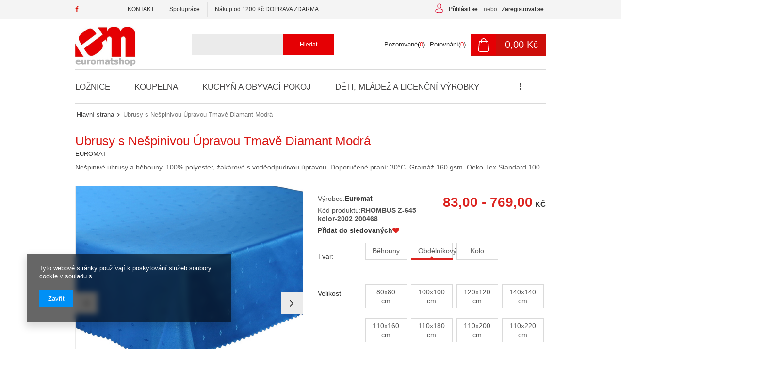

--- FILE ---
content_type: text/html; charset=utf-8
request_url: https://euromatshop.cz/product-cze-872-Ubrusy-s-Nespinivou-Upravou-Tmave-Diamant-Modra.html
body_size: 25231
content:
<!DOCTYPE html>
<html lang="cz" ><head><meta name='viewport' content='user-scalable=no, initial-scale = 1.0, maximum-scale = 1.0, width=device-width'/><meta http-equiv="Content-Type" content="text/html; charset=utf-8"><title>Ubrusy s Nešpinivou Úpravou Tmavě Diamant Modrá  Obdélníkový -  - Euromatshop</title><meta name="keywords" content=""><meta name="description" content="Ubrusy s Nešpinivou Úpravou Tmavě Diamant Modrá  Obdélníkový -  - Euromatshop"><link rel="icon" href="/gfx/cze/favicon.ico"><link rel="stylesheet" type="text/css" href="/gfx/cze/style.css.gzip?r=1513606532"><script type="text/javascript" src="/gfx/cze/shop.js.gzip?r=1513606532"></script><meta name="robots" content="index,follow"><meta name="rating" content="general"><meta name="Author" content="Euromatshop based on IdoSell - the best online selling solutions for your e-store (www.idosell.com/shop).">
<!-- Begin LoginOptions html -->

<style>
#client_new_social .service_item[data-name="service_Apple"]:before, 
#cookie_login_social_more .service_item[data-name="service_Apple"]:before,
.oscop_contact .oscop_login__service[data-service="Apple"]:before {
    display: block;
    height: 2.6rem;
    content: url('/gfx/standards/apple.svg?r=1743165583');
}
.oscop_contact .oscop_login__service[data-service="Apple"]:before {
    height: auto;
    transform: scale(0.8);
}
#client_new_social .service_item[data-name="service_Apple"]:has(img.service_icon):before,
#cookie_login_social_more .service_item[data-name="service_Apple"]:has(img.service_icon):before,
.oscop_contact .oscop_login__service[data-service="Apple"]:has(img.service_icon):before {
    display: none;
}
</style>

<!-- End LoginOptions html -->

<!-- Open Graph -->
<meta property="og:type" content="website"><meta property="og:url" content="https://euromatshop.cz/product-cze-872-Ubrusy-s-Nespinivou-Upravou-Tmave-Diamant-Modra.html
"><meta property="og:title" content="Ubrusy s Nešpinivou Úpravou Tmavě Diamant Modrá "><meta property="og:description" content="Nešpinivé ubrusy a běhouny. 100% polyester, žakárové s voděodpudivou úpravou. Doporučené praní: 30°C. Gramáž 160 gsm. Oeko-Tex Standard 100."><meta property="og:site_name" content="Euromatshop"><meta property="og:locale" content="cs_CZ"><meta property="og:image" content="https://euromatshop.cz/hpeciai/15764f492384a12c92328bc83a53e2e7/cze_pl_Ubrusy-s-Nespinivou-Upravou-Tmave-Diamant-Modra-872_1.jpg"><meta property="og:image:width" content="600"><meta property="og:image:height" content="600"><link rel="manifest" href="https://euromatshop.cz/data/include/pwa/5/manifest.json?t=3"><meta name="apple-mobile-web-app-capable" content="yes"><meta name="apple-mobile-web-app-status-bar-style" content="black"><meta name="apple-mobile-web-app-title" content="euromatshop.cz"><link rel="apple-touch-icon" href="/data/include/pwa/5/icon-128.png"><link rel="apple-touch-startup-image" href="/data/include/pwa/5/logo-512.png" /><meta name="msapplication-TileImage" content="/data/include/pwa/5/icon-144.png"><meta name="msapplication-TileColor" content="#2F3BA2"><meta name="msapplication-starturl" content="/"><script type="application/javascript">var _adblock = true;</script><script async src="/data/include/advertising.js"></script><script type="application/javascript">var statusPWA = {
                online: {
                    txt: "Connected to the Internet",
                    bg: "#5fa341"
                },
                offline: {
                    txt: "No Internet connection",
                    bg: "#eb5467"
                }
            }</script><script async type="application/javascript" src="/ajax/js/pwa_online_bar.js?v=1&r=6"></script>
<!-- End Open Graph -->

<link rel="canonical" href="https://euromatshop.cz/product-cze-872-Ubrusy-s-Nespinivou-Upravou-Tmave-Diamant-Modra.html" />


<!-- Begin additional html or js -->


<!--2|5|1-->
<style>
div.returns_summary_buttons.table_display .backlink a {
background:#fff; 
}
div.menu_messages_error::before {display:none;}
div.promo_cms {width:30%;display:inline-block;padding-top:35px;padding-right:40px;}
div.logo_promo {max-width:135px;}
div.n66770_wishlist_info:before {display:none;}
div.promotekst { font-size:13px; color:#545454;padding-top:20px;line-height:20px;}
#main_banner1 {margin-bottom:0;}
div.menu_messages_warning:before {color:#fff; top:40px;}
.main_hotspot .product_wrapper {vertical-align:top;}
@media only screen and (max-width: 979px) {
div.promo_cms {width:60%; padding-top:0;}
}
@media only screen and (max-width: 757px) {
div.promo_cms {width:100%;padding-right:0;}
#menu_basket > a:hover {background:#cd0e0a;opacity:0.5;}
#menu_basket .wishes_link:hover {opacity:0.5;}
#menu_buttons3 {display:none;}
.logo_promo {margin:0 auto;}
.promotekst {margin: 0 auto; text-align:center;}
}
</style>
<!--5|5|2-->
<style>
#filter_dual_content li.enabled label {    background: url('/gfx/cze/checkbox_active.png?r=1507042772') no-repeat top 4px left;
}
.filter_submit {transition: 0.3s;
background: #e50004;
border: 1px solid #e50004;
color: #fff !important;
text-decoration: none;
font-size: 0.9em;
padding: 5px 10px;
font-weight: normal;
font-family: Arial;
display: inline-block;
cursor: pointer;
overflow: visible;
text-align: center; }
.filter_submit:hover {background:#fff; color:#e50004 !important;}
#layout #menu_filter #filter_buttons {display: none !important;}
.select_button img {max-height:80px;}
div.menu_messages_success h3 {color:#fff; }
div.menu_messages_success::before {display:none;}
form.search_setting {display:none !important;}
#menu_basket {min-width:45%;}
div.rwdswicher {display:none !important;}
#dialog_wrapper {z-index:1000 !important;}
.main_page #menu_buttons3 {display:block;}
#search_quick_view #projector_prices_wrapper {float:none; display:block; max-width:100%;}
#search_quick_view div.basic_info {border-top:none;}
#search_quick_view .select_button {width:48%;}
	#search_quick_view {padding:0 10px;}
#ck_dsclr { background:#fff !important; } 
#ck_dsclr a { color:#e50004 !important;}
#ckdsclmrshtdwn {background:#e50004 !important;}
.search_page div.type_product {vertical-align:top;}

#search_quick_view .select_button > img {max-height:30px;}
@media only screen and (max-width: 979px) {
#dialog_wrapper.dialog_wrapper_quick_view {width:650px !important;}
#menu_categories {height:50px;}
}

@media only screen and (max-width: 757px) {
aside #menu_newsletter {padding:0;}
#menu_newsletter .remove_newsletter {padding:20px 10px; background:#e50004;font-size:1.4em;border:none;}
form.search_setting {display:block !important;}
#menu_basket {width:180px;}
#layout #menu_filter #filter_buttons {display: block !important;}
#menu_filter div.filter_options {overflow:visible;}
}
</style>
<!--10|5|3| modified: 2023-02-07 14:22:37-->
<meta name="google-site-verification" content="-z16n2-9SvtxyBvlJua8vtQrqqe8bzAa2IQ2wKpVXmQ" />
<script type="application/ld+json">
{
	"@context": "http://schema.org",
	"@type": "Store",
	"address": {
		"@type": "PostalAddress",
		"addressLocality": "Niemodlin",
		"streetAddress": "Opolska 38",
		"postalCode": "49-100",
		"addressRegion": "opolskie"
	},
	"name": "Euromat Sp. J.",
	"email": "kontakt@euromat.com.pl",
	"telephone": "695005666",

	"vatID": "7541024197",
	"image": "http://euromat.com.pl/data/gfx/mask/pol/logo_1_big.jpg"
}
</script>
<!--11|5|4-->
<meta name="google-site-verification" content="GN9ssu_bpbaQvYxd-fDoTh71MXlCrwoc6z_ID67c4OU" />

<!-- End additional html or js -->
                <script>
                if (window.ApplePaySession && window.ApplePaySession.canMakePayments()) {
                    var applePayAvailabilityExpires = new Date();
                    applePayAvailabilityExpires.setTime(applePayAvailabilityExpires.getTime() + 2592000000); //30 days
                    document.cookie = 'applePayAvailability=yes; expires=' + applePayAvailabilityExpires.toUTCString() + '; path=/;secure;'
                    var scriptAppleJs = document.createElement('script');
                    scriptAppleJs.src = "/ajax/js/apple.js?v=3";
                    if (document.readyState === "interactive" || document.readyState === "complete") {
                          document.body.append(scriptAppleJs);
                    } else {
                        document.addEventListener("DOMContentLoaded", () => {
                            document.body.append(scriptAppleJs);
                        });  
                    }
                } else {
                    document.cookie = 'applePayAvailability=no; path=/;secure;'
                }
                </script>
                <script>let paypalDate = new Date();
                    paypalDate.setTime(paypalDate.getTime() + 86400000);
                    document.cookie = 'payPalAvailability_CZK=-1; expires=' + paypalDate.getTime() + '; path=/; secure';
                </script><script type="text/javascript" src="/gfx/cze/projector_video.js.gzip?r=1513606532"></script></head><body>
<!-- Begin additional html or js -->


<!--16|5|6-->
<style>
.btn_obs i {
    color: #da1915;
}
</style>

<!-- End additional html or js -->
<div id="container" class="projector_page 
            
            container"><header class="clearfix "><script type="text/javascript" class="ajaxLoad">
            app_shop.vars.vat_registered = "true";
            app_shop.vars.currency_format = "###,##0.";
            app_shop.vars.currency_before_value = false;
            app_shop.vars.currency_space = true;
            app_shop.vars.symbol = "Kč";
            app_shop.vars.id= "CZK";
            app_shop.vars.baseurl = "http://euromatshop.cz/";
            app_shop.vars.sslurl= "https://euromatshop.cz/";
            app_shop.vars.curr_url= "%2Fproduct-cze-872-Ubrusy-s-Nespinivou-Upravou-Tmave-Diamant-Modra.html";
            

            var currency_decimal_separator = ',';
            var currency_grouping_separator = ' ';

            
                app_shop.vars.blacklist_extension = ["exe","com","swf","js","php"];
            
                app_shop.vars.blacklist_mime = ["application/javascript","application/octet-stream","message/http","text/javascript","application/x-deb","application/x-javascript","application/x-shockwave-flash","application/x-msdownload"];
            
                app_shop.urls.contact = "/contact-cze.html";
            </script><div id="viewType" style="display:none"></div><div id="menu_settings" class="hidden-phone "><div class="menu_settings_bar container"><div id="menu_additional"><a href="/login.php" title="">Přihlásit se
                                </a><span style="color:#606060;padding:0 5px;">nebo</span><a href="/client-new.php?register&amp;wholesaler=true" title="">Zaregistrovat se
                                </a></div><div id="mobile_additional"><a href="/login.php" title="">Váš účet
                        </a><span style="color:#606060;padding:0 5px;">nebo</span><a rel="nofollow" href="/basketedit.php?mode=2" title="">Pozorované(0)
                        </a>
                         | 
                    </div><div id="top_contact">E-mail<a href="mailto:kontakt@euromatshop.cz">kontakt@euromatshop.cz</a></div></div></div><div id="main_tree5"><ul class="main_tree_sub row align_row clearfix" data-align="ul#px"><li class="col-md-3 col-xs-12 mrg-b"><a class="title" href="https://www.facebook.com/euromat.fp/" target="_blank" rel="nofollow"><strong>FACEBOOK </strong></a></li><li class="col-md-3 col-xs-12 mrg-b"><a class="title" href="http://czeuromatshop.iai-shop.com/Kontakt-cabout-pol-28.html" target="_self"><strong>KONTAKT</strong></a></li><li class="col-md-3 col-xs-12 mrg-b"><a class="title" href="/spoluprace-cabout-cze-29.html" target="_self"><strong>Spolupráce</strong></a></li><li class="col-md-3 col-xs-12 mrg-b"><strong class="title">Nákup od 1200 Kč DOPRAVA ZDARMA</strong></li></ul></div><div id="logo" data-align="a#css" class="col-lg-5 col-md-4 col-xs-12  align_row" data-bg="/data/gfx/mask/cze/top_5_big.jpg"><a href="http://czeuromatshop.iai-shop.com/" target="_self"><img src="/data/gfx/mask/cze/logo_5_big.jpg" alt="" width="200" height="137"></a></div><form action="search.php" method="get" id="menu_search" class="col-md-4 col-xs-12"><div><input id="menu_search_text" type="text" name="text" class="catcomplete" placeholder=""></div><button type="submit" class="btn"><span class="hidden-tablet">Hledat</span><i class="icon-search visible-tablet"></i></button><a href="/searching.php" title=""></a></form><div id="menu_basket" class="col-md-4 col-lg-3 empty_bsket"><a href="/basketedit.php?mode=1"><span class="basket_count hidden-phone">
                        (0)
                    </span><strong>0,00 Kč</strong></a><div><a class="account_link link hidden-phone" href="/login.php" rel="nofollow" title="Váš účet">
                        Přihlásit se
                    </a><a class="wishes_link link" href="/basketedit.php?mode=2" rel="nofollow" title=""><span class="hidden-phone"><span class="visible-desktop">Pozorované</span><i class="icon-eye-open visible-tablet"></i><span style="color:#000;display:inline-block;">(</span>0<span style="color:#000;display:inline-block;">)</span></span></a><a class="compare_link link" href="/product-compare.php" title="Porovnání"><span class="hidden-phone"><span style="color:#2b2b2b;">Porovnání</span><span style="color:#000;display:inline-block;">(</span>0<span style="color:#000;display:inline-block;">)</span></span></a></div></div><div id="menu_categories" class="clearfix dl-menuwrapper"><ul id="mobile_menu"><li><a href="/categories.php" class="mobile_menu dl-trigger"><i class="icon-reorder"></i></a></li></ul><ul class="dl-menu"><li><a  href="/cze_m_Loznice-749.html" target="_self" title="Ložnice" >Ložnice</a></li><li><a  href="/cze_m_Koupelna-755.html" target="_self" title="Koupelna" >Koupelna</a></li><li><a  href="/cze_m_Kuchyn-a-Obyvaci-Pokoj-758.html" target="_self" title="Kuchyň a Obývací Pokoj" >Kuchyň a Obývací Pokoj</a></li><li><a  href="/cze_m_Deti-Mladez-a-Licencni-Vyrobky-764.html" target="_self" title="Děti, Mládež a Licenční Výrobky" >Děti, Mládež a Licenční Výrobky</a></li><li><a  href="/cze_m_Slevy-Predlozky-Voskovane-Platno-Dalsi-Vyrobky-761.html" target="_self" title="Slevy, Předložky, Voskované Plátno, Další Výrobky" >Slevy, Předložky, Voskované Plátno, Další Výrobky</a></li></ul><ul class="dl-menu-wrapper"><li><a  href="/cze_m_Loznice-749.html" target="_self" title="Ložnice" >Ložnice</a><ul class="dl-submenu"><li><a href="/cze_m_Loznice_Prehozy-na-Postel-750.html" target="_self">Přehozy na Postel</a></li><li><a href="/cze_m_Loznice_Deky-751.html" class="level_2 toggle" target="_self">Deky</a><span class="see_more_angle"></span><ul class="dl-submenu"><li><a href="/cze_m_Loznice_Deky_Fleecove-Deky-770.html" target="_self">Fleecové Deky</a></li><li><a href="/cze_m_Loznice_Deky_Deky-z-Mikrovlakna-771.html" target="_self">Deky z Mikrovlákna</a></li></ul></li><li><a href="/cze_m_Loznice_Tradicni-Povleceni-792.html" target="_self">Tradiční Povlečení</a></li><li><a href="/cze_m_Loznice_Bavlnene-Prosteradla-752.html" target="_self">Bavlněné Prostěradla</a></li><li><a href="/cze_m_Loznice_Dekorativni-Povlaky-a-Polstare-753.html" target="_self">Dekorativní Povlaky a Polštáře</a></li><li><a href="/cze_m_Loznice_Prikryvky-a-Polstare-754.html" target="_self">Přikrývky a Polštáře</a></li></ul></li><li><a  href="/cze_m_Koupelna-755.html" target="_self" title="Koupelna" >Koupelna</a><ul class="dl-submenu"><li><a href="/cze_m_Koupelna_Koupelnove-Predlozky-757.html" target="_self">Koupelnové Předložky</a></li><li><a href="/cze_m_Koupelna_Penove-Koupelnove-Predlozky-PVC-v-Rolich-a-Rozmery-939.html" target="_self">Pěnové Koupelnové Předložky PVC v Rolích a Rozměry</a></li></ul></li><li><a  href="/cze_m_Kuchyn-a-Obyvaci-Pokoj-758.html" target="_self" title="Kuchyň a Obývací Pokoj" >Kuchyň a Obývací Pokoj</a><ul class="dl-submenu"><li><a href="/cze_m_Kuchyn-a-Obyvaci-Pokoj_Ubrusy-Vanocni-Vzory-760.html" target="_self">Ubrusy Vánoční Vzory</a></li><li><a href="/cze_m_Kuchyn-a-Obyvaci-Pokoj_Vodeodolne-Zahradni-Ubrusy-1503.html" target="_self">Voděodolné Zahradní Ubrusy</a></li><li><a href="/cze_m_Kuchyn-a-Obyvaci-Pokoj_Ubrusy-a-Behouny-759.html" target="_self">Ubrusy a Běhouny</a></li><li><a href="/cze_m_Kuchyn-a-Obyvaci-Pokoj_Ubrusy-a-Behouny-Restaurant-Quality-936.html" target="_self">Ubrusy a Běhouny Restaurant Quality</a></li><li><a href="/cze_m_Kuchyn-a-Obyvaci-Pokoj_Kuchynske-Textilie-a-Uterky-773.html" target="_self">Kuchyňské Textilie a Utěrky</a></li><li><a href="/cze_m_Kuchyn-a-Obyvaci-Pokoj_Ubrusy-PVC-s-Textilnim-Podkladem-944.html" target="_self">Ubrusy PVC s Textilním Podkladem</a></li><li><a href="/cze_m_Kuchyn-a-Obyvaci-Pokoj_Vanocni-Textil-916.html" target="_self">Vánoční Textil</a></li><li><a href="/cze_m_Kuchyn-a-Obyvaci-Pokoj_Velikonocni-ubrusy-2165.html" target="_self">Velikonoční ubrusy</a></li></ul></li><li><a  href="/cze_m_Deti-Mladez-a-Licencni-Vyrobky-764.html" target="_self" title="Děti, Mládež a Licenční Výrobky" >Děti, Mládež a Licenční Výrobky</a><ul class="dl-submenu"><li><a href="/cze_m_Deti-Mladez-a-Licencni-Vyrobky_Povleceni-pro-Deti-a-Mladez-765.html" class="level_2 toggle" target="_self">Povlečení pro Děti a Mladéž</a><span class="see_more_angle"></span><ul class="dl-submenu"><li><a href="/cze_m_Deti-Mladez-a-Licencni-Vyrobky_Povleceni-pro-Deti-a-Mladez_Detske-Povleceni-Pohadky-766.html" target="_self">Dětské Povlečení- Pohádky</a></li><li><a href="/cze_m_Deti-Mladez-a-Licencni-Vyrobky_Povleceni-pro-Deti-a-Mladez_Povleceni-pro-Mladez-Motives-793.html" target="_self">Povlečení pro Mladéž- Motives</a></li></ul></li><li><a href="/cze_m_Deti-Mladez-a-Licencni-Vyrobky_Licencni-Polstare-a-Povlaky-na-Polstarky-786.html" class="level_2 toggle" target="_self">Licenční Polštáře a Povlaky na Polštářky</a><span class="see_more_angle"></span><ul class="dl-submenu"><li><a href="/cze_m_Deti-Mladez-a-Licencni-Vyrobky_Licencni-Polstare-a-Povlaky-na-Polstarky_Polstare-a-Povlaky-na-Polstarky-Pohadky-787.html" target="_self">Polštáře a Povlaky na Polštářky- Pohádky</a></li><li><a href="/cze_m_Deti-Mladez-a-Licencni-Vyrobky_Licencni-Polstare-a-Povlaky-na-Polstarky_Polstare-a-Povlaky-na-Polstarky-Sport-788.html" target="_self">Polštáře a Povlaky na Polštářky- Sport</a></li></ul></li></ul></li><li><a  href="/cze_m_Slevy-Predlozky-Voskovane-Platno-Dalsi-Vyrobky-761.html" target="_self" title="Slevy, Předložky, Voskované Plátno, Další Výrobky" >Slevy, Předložky, Voskované Plátno, Další Výrobky</a><ul class="dl-submenu"><li><a href="/cze_m_Slevy-Predlozky-Voskovane-Platno-Dalsi-Vyrobky_Ubrusy-PVC-s-Textilnim-Podkladem-762.html" class="level_2 toggle" target="_self">Ubrusy PVC s Textilním Podkladem</a><span class="see_more_angle"></span><ul class="dl-submenu"><li><a href="/cze_m_Slevy-Predlozky-Voskovane-Platno-Dalsi-Vyrobky_Ubrusy-PVC-s-Textilnim-Podkladem_Ubrusy-PVC-s-Textilnim-Podkladem-Florista-774.html" target="_self">Ubrusy PVC s Textilním Podkladem Florista</a></li><li><a href="/cze_m_Slevy-Predlozky-Voskovane-Platno-Dalsi-Vyrobky_Ubrusy-PVC-s-Textilnim-Podkladem_Ubrusy-PVC-s-Textilnim-Podkladem-Fantastik-775.html" target="_self">Ubrusy PVC s Textilním Podkladem Fantastik</a></li><li><a href="/cze_m_Slevy-Predlozky-Voskovane-Platno-Dalsi-Vyrobky_Ubrusy-PVC-s-Textilnim-Podkladem_Ubrusy-PVC-s-Textilnim-Podkladem-140-776.html" target="_self">Ubrusy PVC s Textilním Podkladem 140</a></li><li><a href="/cze_m_Slevy-Predlozky-Voskovane-Platno-Dalsi-Vyrobky_Ubrusy-PVC-s-Textilnim-Podkladem_Ubrusy-PVC-s-Textilnim-Podkladem-Metallico-3D-948.html" target="_self">Ubrusy PVC s Textilním Podkladem Metallico 3D</a></li><li><a href="/cze_m_Slevy-Predlozky-Voskovane-Platno-Dalsi-Vyrobky_Ubrusy-PVC-s-Textilnim-Podkladem_Ubrusy-PVC-s-Textilnim-Podkladem-Mirella-954.html" target="_self">Ubrusy PVC s Textilním Podkladem Mirella</a></li><li><a href="/cze_m_Slevy-Predlozky-Voskovane-Platno-Dalsi-Vyrobky_Ubrusy-PVC-s-Textilnim-Podkladem_Ubrusy-PVC-s-Textilnim-Podkladem-Relief-1062.html" target="_self">Ubrusy PVC s Textilním Podkladem Relief</a></li><li><a href="/cze_m_Slevy-Predlozky-Voskovane-Platno-Dalsi-Vyrobky_Ubrusy-PVC-s-Textilnim-Podkladem_Ubrusy-PVC-s-Textilnim-Podkladem-Textiloptik-1370.html" target="_self">Ubrusy PVC s Textilním Podkladem Textiloptik</a></li><li><a href="/cze_m_Slevy-Predlozky-Voskovane-Platno-Dalsi-Vyrobky_Ubrusy-PVC-s-Textilnim-Podkladem_Ubrusy-PVC-s-Textilnim-Podkladem-Belezza-1479.html" target="_self">Ubrusy PVC s Textilním Podkladem Belezza</a></li><li><a href="/cze_m_Slevy-Predlozky-Voskovane-Platno-Dalsi-Vyrobky_Ubrusy-PVC-s-Textilnim-Podkladem_Ubrusy-PVC-s-Textilnim-Podkladem-Otantik-Premium-1486.html" target="_self">Ubrusy PVC s Textilním Podkladem Otantik Premium</a></li><li><a href="/cze_m_Slevy-Predlozky-Voskovane-Platno-Dalsi-Vyrobky_Ubrusy-PVC-s-Textilnim-Podkladem_Ubrusy-PVC-s-Textilnim-Podkladem-Glitter-1492.html" target="_self">Ubrusy PVC s Textilním Podkladem Glitter</a></li></ul></li><li><a href="/cze_m_Slevy-Predlozky-Voskovane-Platno-Dalsi-Vyrobky_Hotelovy-Textil-763.html" target="_self">Hotelový Textil</a></li><li><a href="/cze_m_Slevy-Predlozky-Voskovane-Platno-Dalsi-Vyrobky_Penove-Koupelnove-Predlozky-PVC-v-Rolich-780.html" target="_self">Pěnové Koupelnové Předložky PVC v Rolích</a></li><li><a href="/cze_m_Slevy-Predlozky-Voskovane-Platno-Dalsi-Vyrobky_Rohozky-794.html" target="_self">Rohožky</a></li><li><a href="/cze_m_Slevy-Predlozky-Voskovane-Platno-Dalsi-Vyrobky_Protiskluzove-Podlahove-Krytiny-795.html" target="_self">Protiskluzové Podlahové Krytiny</a></li><li><a href="/cze_m_Slevy-Predlozky-Voskovane-Platno-Dalsi-Vyrobky_Ochranne-Podlozky-na-Stoly-PT-19-796.html" target="_self">Ochranné Podložky na Stoly PT 19</a></li><li><a href="/cze_m_Slevy-Predlozky-Voskovane-Platno-Dalsi-Vyrobky_Protiskluzove-Sprchove-a-Vanove-Rohoze-802.html" target="_self">Protiskluzové Sprchové a Vanové Rohože</a></li></ul></li></ul></div><div id="breadcrumbs"><div id="breadcrumbs_sub"><h3></h3><ol><li class="bc-main"><span><a href="/">Hlavní strana</a></span></li><li class="bc-active bc-product-name"><span>Ubrusy s Nešpinivou Úpravou Tmavě Diamant Modrá </span></li></ol></div></div></header><div id="layout" class="row clearfix"><aside class="col-md-3"><div class="login_menu_block visible-phone" id="login_menu_block"><a class="sign_in_link" href="/login.php" title=""><i class="icon-user"></i>Přihlásit se
                            
                        </a><a class="registration_link" href="/client-new.php?register" title=""><i class="icon-lock"></i>Zaregistrovat se
                            
                        </a><a class="order_status_link" href="/order-open.php" title=""><i class="icon-globe"></i>Zkontrolovat stav objednávky
                            
                        </a><a href="/O-firme-Euromatshop-cterms-cze-19.html">
                        Informace o obchodu
                    </a><a href="/cze-delivery.html">
                        Přeprava
                    </a><a href="/cze-payments.html">
                        Způsoby platby a provize
                    </a><a href="/cze-terms.html">
                        Podmínky
                    </a><a href="/cze-privacy-and-cookie-notice.html">
                        Ochrana soukromí
                    </a><a href="/cze-returns-and_replacements.html">
                        Odstoupení od smlouvy
                    </a></div><div class="main_hotspot mrg-b clearfix" id="products_zone1"><a class="big_label" href="/search.php?last_visited=y" title="">Zobrazeno</a><div class="col-bg-1 align_row main_hotspot_sub" data-align="a.product-icon img#css"><div class="products_wrapper row clearfix"><div class="product_wrapper col-lg-3 col-md-4 col-xs-6 type_product"><a class="product-icon" href="/product-cze-872-Ubrusy-s-Nespinivou-Upravou-Tmave-Diamant-Modra.html" title="Ubrusy s Nešpinivou Úpravou Tmavě Diamant Modrá" data-product-id="872"><img data-src-small="/hpeciai/0fda303fa6505170ac21fc8af23d8d15/cze_is_Ubrusy-s-Nespinivou-Upravou-Tmave-Diamant-Modra-872jpg" src="/hpeciai/47f29743d3a5637424407792cb9bbd9b/cze_il_Ubrusy-s-Nespinivou-Upravou-Tmave-Diamant-Modra-872jpg" alt="Ubrusy s Nešpinivou Úpravou Tmavě Diamant Modrá"></a><a class="product-name" href="/product-cze-872-Ubrusy-s-Nespinivou-Upravou-Tmave-Diamant-Modra.html" title="Ubrusy s Nešpinivou Úpravou Tmavě Diamant Modrá">Ubrusy s Nešpinivou Úpravou Tmavě Diamant Modrá</a><div class="product_prices"><span class="price">83,00 Kč - 769,00 Kč</span></div><div class="hover_wrapp"><span class="wishes_add"><form action="basketchange.php" method="post" class="form_obs"><input type="hidden" name="product" value="872"><input type="hidden" class="mode" name="mode" value="2"><button type="submit" class="btn_obs" title=""><i class="icon-heart"></i></button></form></span><span class="go_to_card"><a href="/product-cze-872-Ubrusy-s-Nespinivou-Upravou-Tmave-Diamant-Modra.html" title="Ubrusy s Nešpinivou Úpravou Tmavě Diamant Modrá"><i class="icon-search"></i></a></span></div></div></div></div></div></aside><div id="content" class="col-md-12"><script type="text/javascript" class="ajaxLoad">
            cena_raty = 83.00;
            
                    var  client_login = 'false'
                
            var  client_points = '';
            var  points_used = '';
            var  shop_currency = 'Kč';
            var product_data = {
            "currency":"Kč",
            "product_type":"product_item",
            "unit":"ks",
            "unit_plural":"ks",

            
            "unit_sellby":"1",
            "unit_precision":"0",

            
            "base_price":{
            
                "maxprice":"769.00",
            
                "maxprice_formatted":"769,00 Kč",
            
                "maxprice_net":"636.00",
            
                "maxprice_net_formatted":"636,00 Kč",
            
                "minprice":"83.00",
            
                "minprice_formatted":"83,00 Kč",
            
                "minprice_net":"69.00",
            
                "minprice_net_formatted":"69,00 Kč",
            
                "size_max_maxprice_net":"0.00",
            
                "size_min_maxprice_net":"0.00",
            
                "size_max_maxprice_net_formatted":"0,00 Kč",
            
                "size_min_maxprice_net_formatted":"0,00 Kč",
            
                "size_max_maxprice":"0.00",
            
                "size_min_maxprice":"0.00",
            
                "size_max_maxprice_formatted":"0,00 Kč",
            
                "size_min_maxprice_formatted":"0,00 Kč",
            
                "price_unit_sellby":"769.00",
            
                "value":"83.00",
                "price_formatted":"83,00 Kč",
                "price_net":"69.00",
                "price_net_formatted":"69,00 Kč",
                "vat":"21",
                "worth":"83",
                "worth_net":"68.6",
                "worth_formatted":"83,00 Kč",
                "worth_net_formatted":"68,60 Kč",
                "basket_enable":"y",
                "special_offer":"false",
                "rebate_code_active":"n",
                "priceformula_error":"false"
            },
            

            
            "order_quantity_range":{
            
            },
            

            "sizes":{
            
                "416":



                {
                
                    "type":"416",
                
                    "priority":"3",
                
                    "description":"80x80 cm",
                
                    "name":"R: 80x80 cm",
                
                    "amount":"280",
                
                    "amount_mo":"0",
                
                    "amount_mw":"280",
                
                    "amount_mp":"0",
                
                    "code_extern":"00083/NAVYBLUE",
                
                    "code_producer":"5900072057832",
                
                    "shipping_time":{
                    
                            "days":"3",
                            "working_days":"1",
                            "hours":"0",
                            "minutes":"0",
                            "time":"2026-01-20 15:00",
                            "week_day":"2",
                            "week_amount":"0",
                            "today":"false"
                    },
                
                    "availability":{
                    
                        "delivery_days":"3",
                        "delivery_date":"2026-01-20",
                        "days":"3",
                        "sum":"280",
                        "visible":"y",
                        "status_description":"",
                        "status":"enable",
                        "minimum_stock_of_product":"3"
                    },
                    "delivery":{
                    
                        "undefined":"false",
                        "shipping":"100.00",
                        "shipping_formatted":"100,00 Kč",
                        "limitfree":"1200.00",
                        "limitfree_formatted":"1 200,00 Kč",
                        "shipping_change":"100.00",
                        "shipping_change_formatted":"100,00 Kč",
                        "change_type":"up"
                    },
                    "price":{
                    
                        "value":"83.00",
                        "price_formatted":"83,00 Kč",
                        "price_net":"69.00",
                        "price_net_formatted":"69,00 Kč",
                        "vat":"21",
                        "worth":"83",
                        "worth_net":"68.6",
                        "worth_formatted":"83,00 Kč",
                        "worth_net_formatted":"68,60 Kč",
                        "basket_enable":"y",
                        "special_offer":"false",
                        "rebate_code_active":"n",
                        "priceformula_error":"false"
                    }
                },
                "417":



                {
                
                    "type":"417",
                
                    "priority":"4",
                
                    "description":"100x100 cm",
                
                    "name":"R: 100x100 cm",
                
                    "amount":"112",
                
                    "amount_mo":"0",
                
                    "amount_mw":"112",
                
                    "amount_mp":"0",
                
                    "code_extern":"00399/NAVYBLUE",
                
                    "code_producer":"5900072057849",
                
                    "shipping_time":{
                    
                            "days":"3",
                            "working_days":"1",
                            "hours":"0",
                            "minutes":"0",
                            "time":"2026-01-20 15:00",
                            "week_day":"2",
                            "week_amount":"0",
                            "today":"false"
                    },
                
                    "availability":{
                    
                        "delivery_days":"3",
                        "delivery_date":"2026-01-20",
                        "days":"3",
                        "sum":"112",
                        "visible":"y",
                        "status_description":"",
                        "status":"enable",
                        "minimum_stock_of_product":"3"
                    },
                    "delivery":{
                    
                        "undefined":"false",
                        "shipping":"100.00",
                        "shipping_formatted":"100,00 Kč",
                        "limitfree":"1200.00",
                        "limitfree_formatted":"1 200,00 Kč",
                        "shipping_change":"100.00",
                        "shipping_change_formatted":"100,00 Kč",
                        "change_type":"up"
                    },
                    "price":{
                    
                        "value":"215.00",
                        "price_formatted":"215,00 Kč",
                        "price_net":"177.00",
                        "price_net_formatted":"177,00 Kč",
                        "vat":"21",
                        "worth":"215",
                        "worth_net":"177.69",
                        "worth_formatted":"215,00 Kč",
                        "worth_net_formatted":"177,69 Kč",
                        "basket_enable":"y",
                        "special_offer":"false",
                        "rebate_code_active":"n",
                        "priceformula_error":"false"
                    }
                },
                "418":



                {
                
                    "type":"418",
                
                    "priority":"5",
                
                    "description":"120x120 cm",
                
                    "name":"R: 120x120 cm",
                
                    "amount":"93.333",
                
                    "amount_mo":"0",
                
                    "amount_mw":"93.333",
                
                    "amount_mp":"0",
                
                    "code_extern":"00075/NAVYBLUE",
                
                    "code_producer":"5900072057856",
                
                    "shipping_time":{
                    
                            "days":"3",
                            "working_days":"1",
                            "hours":"0",
                            "minutes":"0",
                            "time":"2026-01-20 15:00",
                            "week_day":"2",
                            "week_amount":"0",
                            "today":"false"
                    },
                
                    "availability":{
                    
                        "delivery_days":"3",
                        "delivery_date":"2026-01-20",
                        "days":"3",
                        "sum":"93.333",
                        "visible":"y",
                        "status_description":"",
                        "status":"enable",
                        "minimum_stock_of_product":"3"
                    },
                    "delivery":{
                    
                        "undefined":"false",
                        "shipping":"100.00",
                        "shipping_formatted":"100,00 Kč",
                        "limitfree":"1200.00",
                        "limitfree_formatted":"1 200,00 Kč",
                        "shipping_change":"100.00",
                        "shipping_change_formatted":"100,00 Kč",
                        "change_type":"up"
                    },
                    "price":{
                    
                        "value":"256.00",
                        "price_formatted":"256,00 Kč",
                        "price_net":"212.00",
                        "price_net_formatted":"212,00 Kč",
                        "vat":"21",
                        "worth":"256",
                        "worth_net":"211.57",
                        "worth_formatted":"256,00 Kč",
                        "worth_net_formatted":"211,57 Kč",
                        "basket_enable":"y",
                        "special_offer":"false",
                        "rebate_code_active":"n",
                        "priceformula_error":"false"
                    }
                },
                "419":



                {
                
                    "type":"419",
                
                    "priority":"6",
                
                    "description":"140x140 cm",
                
                    "name":"R: 140x140 cm",
                
                    "amount":"80",
                
                    "amount_mo":"0",
                
                    "amount_mw":"80",
                
                    "amount_mp":"0",
                
                    "code_extern":"00100/NAVYBLUE",
                
                    "code_producer":"5900072057863",
                
                    "shipping_time":{
                    
                            "days":"3",
                            "working_days":"1",
                            "hours":"0",
                            "minutes":"0",
                            "time":"2026-01-20 15:00",
                            "week_day":"2",
                            "week_amount":"0",
                            "today":"false"
                    },
                
                    "availability":{
                    
                        "delivery_days":"3",
                        "delivery_date":"2026-01-20",
                        "days":"3",
                        "sum":"80",
                        "visible":"y",
                        "status_description":"",
                        "status":"enable",
                        "minimum_stock_of_product":"3"
                    },
                    "delivery":{
                    
                        "undefined":"false",
                        "shipping":"100.00",
                        "shipping_formatted":"100,00 Kč",
                        "limitfree":"1200.00",
                        "limitfree_formatted":"1 200,00 Kč",
                        "shipping_change":"100.00",
                        "shipping_change_formatted":"100,00 Kč",
                        "change_type":"up"
                    },
                    "price":{
                    
                        "value":"298.00",
                        "price_formatted":"298,00 Kč",
                        "price_net":"246.00",
                        "price_net_formatted":"246,00 Kč",
                        "vat":"21",
                        "worth":"298",
                        "worth_net":"246.28",
                        "worth_formatted":"298,00 Kč",
                        "worth_net_formatted":"246,28 Kč",
                        "basket_enable":"y",
                        "special_offer":"false",
                        "rebate_code_active":"n",
                        "priceformula_error":"false"
                    }
                },
                "420":



                {
                
                    "type":"420",
                
                    "priority":"8",
                
                    "description":"110x160 cm",
                
                    "name":"R: 110x160 cm",
                
                    "amount":"100.818",
                
                    "amount_mo":"0",
                
                    "amount_mw":"100.818",
                
                    "amount_mp":"0",
                
                    "code_extern":"00099/NAVYBLUE",
                
                    "code_producer":"5900072045143",
                
                    "shipping_time":{
                    
                            "days":"3",
                            "working_days":"1",
                            "hours":"0",
                            "minutes":"0",
                            "time":"2026-01-20 15:00",
                            "week_day":"2",
                            "week_amount":"0",
                            "today":"false"
                    },
                
                    "availability":{
                    
                        "delivery_days":"3",
                        "delivery_date":"2026-01-20",
                        "days":"3",
                        "sum":"100.818",
                        "visible":"y",
                        "status_description":"",
                        "status":"enable",
                        "minimum_stock_of_product":"3"
                    },
                    "delivery":{
                    
                        "undefined":"false",
                        "shipping":"100.00",
                        "shipping_formatted":"100,00 Kč",
                        "limitfree":"1200.00",
                        "limitfree_formatted":"1 200,00 Kč",
                        "shipping_change":"100.00",
                        "shipping_change_formatted":"100,00 Kč",
                        "change_type":"up"
                    },
                    "price":{
                    
                        "value":"238.00",
                        "price_formatted":"238,00 Kč",
                        "price_net":"197.00",
                        "price_net_formatted":"197,00 Kč",
                        "vat":"21",
                        "worth":"238",
                        "worth_net":"196.69",
                        "worth_formatted":"238,00 Kč",
                        "worth_net_formatted":"196,69 Kč",
                        "basket_enable":"y",
                        "special_offer":"false",
                        "rebate_code_active":"n",
                        "priceformula_error":"false"
                    },
                    "weight":{
                    
                        "g":"400",
                        "kg":"0.4"
                    }
                },
                "509":



                {
                
                    "type":"509",
                
                    "priority":"9",
                
                    "description":"110x180 cm",
                
                    "name":"R: 110x180 cm",
                
                    "amount":"62.222",
                
                    "amount_mo":"0",
                
                    "amount_mw":"62.222",
                
                    "amount_mp":"0",
                
                    "code_extern":"00308/NAVYBLUE",
                
                    "code_producer":"5900072151356",
                
                    "shipping_time":{
                    
                            "days":"3",
                            "working_days":"1",
                            "hours":"0",
                            "minutes":"0",
                            "time":"2026-01-20 15:00",
                            "week_day":"2",
                            "week_amount":"0",
                            "today":"false"
                    },
                
                    "availability":{
                    
                        "delivery_days":"3",
                        "delivery_date":"2026-01-20",
                        "days":"3",
                        "sum":"62.222",
                        "visible":"y",
                        "status_description":"",
                        "status":"enable",
                        "minimum_stock_of_product":"3"
                    },
                    "delivery":{
                    
                        "undefined":"false",
                        "shipping":"100.00",
                        "shipping_formatted":"100,00 Kč",
                        "limitfree":"1200.00",
                        "limitfree_formatted":"1 200,00 Kč",
                        "shipping_change":"100.00",
                        "shipping_change_formatted":"100,00 Kč",
                        "change_type":"up"
                    },
                    "price":{
                    
                        "value":"381.00",
                        "price_formatted":"381,00 Kč",
                        "price_net":"315.00",
                        "price_net_formatted":"315,00 Kč",
                        "vat":"21",
                        "worth":"381",
                        "worth_net":"314.88",
                        "worth_formatted":"381,00 Kč",
                        "worth_net_formatted":"314,88 Kč",
                        "basket_enable":"y",
                        "special_offer":"false",
                        "rebate_code_active":"n",
                        "priceformula_error":"false"
                    },
                    "weight":{
                    
                        "g":"415",
                        "kg":"0.415"
                    }
                },
                "510":



                {
                
                    "type":"510",
                
                    "priority":"10",
                
                    "description":"110x200 cm",
                
                    "name":"R: 110x200 cm",
                
                    "amount":"56",
                
                    "amount_mo":"0",
                
                    "amount_mw":"56",
                
                    "amount_mp":"0",
                
                    "code_extern":"00451/NAVYBLUE",
                
                    "code_producer":"5900072149810",
                
                    "shipping_time":{
                    
                            "days":"3",
                            "working_days":"1",
                            "hours":"0",
                            "minutes":"0",
                            "time":"2026-01-20 15:00",
                            "week_day":"2",
                            "week_amount":"0",
                            "today":"false"
                    },
                
                    "availability":{
                    
                        "delivery_days":"3",
                        "delivery_date":"2026-01-20",
                        "days":"3",
                        "sum":"56",
                        "visible":"y",
                        "status_description":"",
                        "status":"enable",
                        "minimum_stock_of_product":"3"
                    },
                    "delivery":{
                    
                        "undefined":"false",
                        "shipping":"100.00",
                        "shipping_formatted":"100,00 Kč",
                        "limitfree":"1200.00",
                        "limitfree_formatted":"1 200,00 Kč",
                        "shipping_change":"100.00",
                        "shipping_change_formatted":"100,00 Kč",
                        "change_type":"up"
                    },
                    "price":{
                    
                        "value":"435.00",
                        "price_formatted":"435,00 Kč",
                        "price_net":"360.00",
                        "price_net_formatted":"360,00 Kč",
                        "vat":"21",
                        "worth":"435",
                        "worth_net":"359.5",
                        "worth_formatted":"435,00 Kč",
                        "worth_net_formatted":"359,50 Kč",
                        "basket_enable":"y",
                        "special_offer":"false",
                        "rebate_code_active":"n",
                        "priceformula_error":"false"
                    }
                },
                "511":



                {
                
                    "type":"511",
                
                    "priority":"11",
                
                    "description":"110x220 cm",
                
                    "name":"R: 110x220 cm",
                
                    "amount":"50.909",
                
                    "amount_mo":"0",
                
                    "amount_mw":"50.909",
                
                    "amount_mp":"0",
                
                    "code_extern":"00298/NAVYBLUE",
                
                    "code_producer":"5900072149803",
                
                    "shipping_time":{
                    
                            "days":"3",
                            "working_days":"1",
                            "hours":"0",
                            "minutes":"0",
                            "time":"2026-01-20 15:00",
                            "week_day":"2",
                            "week_amount":"0",
                            "today":"false"
                    },
                
                    "availability":{
                    
                        "delivery_days":"3",
                        "delivery_date":"2026-01-20",
                        "days":"3",
                        "sum":"50.909",
                        "visible":"y",
                        "status_description":"",
                        "status":"enable",
                        "minimum_stock_of_product":"3"
                    },
                    "delivery":{
                    
                        "undefined":"false",
                        "shipping":"100.00",
                        "shipping_formatted":"100,00 Kč",
                        "limitfree":"1200.00",
                        "limitfree_formatted":"1 200,00 Kč",
                        "shipping_change":"100.00",
                        "shipping_change_formatted":"100,00 Kč",
                        "change_type":"up"
                    },
                    "price":{
                    
                        "value":"471.00",
                        "price_formatted":"471,00 Kč",
                        "price_net":"389.00",
                        "price_net_formatted":"389,00 Kč",
                        "vat":"21",
                        "worth":"471",
                        "worth_net":"389.26",
                        "worth_formatted":"471,00 Kč",
                        "worth_net_formatted":"389,26 Kč",
                        "basket_enable":"y",
                        "special_offer":"false",
                        "rebate_code_active":"n",
                        "priceformula_error":"false"
                    }
                },
                "423":



                {
                
                    "type":"423",
                
                    "priority":"15",
                
                    "description":"130x160 cm",
                
                    "name":"R: 130x160 cm",
                
                    "amount":"86.154",
                
                    "amount_mo":"0",
                
                    "amount_mw":"86.154",
                
                    "amount_mp":"0",
                
                    "code_extern":"00087/NAVYBLUE",
                
                    "code_producer":"5900072057870",
                
                    "shipping_time":{
                    
                            "days":"3",
                            "working_days":"1",
                            "hours":"0",
                            "minutes":"0",
                            "time":"2026-01-20 15:00",
                            "week_day":"2",
                            "week_amount":"0",
                            "today":"false"
                    },
                
                    "availability":{
                    
                        "delivery_days":"3",
                        "delivery_date":"2026-01-20",
                        "days":"3",
                        "sum":"86.154",
                        "visible":"y",
                        "status_description":"",
                        "status":"enable",
                        "minimum_stock_of_product":"3"
                    },
                    "delivery":{
                    
                        "undefined":"false",
                        "shipping":"100.00",
                        "shipping_formatted":"100,00 Kč",
                        "limitfree":"1200.00",
                        "limitfree_formatted":"1 200,00 Kč",
                        "shipping_change":"100.00",
                        "shipping_change_formatted":"100,00 Kč",
                        "change_type":"up"
                    },
                    "price":{
                    
                        "value":"280.00",
                        "price_formatted":"280,00 Kč",
                        "price_net":"232.00",
                        "price_net_formatted":"232,00 Kč",
                        "vat":"21",
                        "worth":"280",
                        "worth_net":"231.4",
                        "worth_formatted":"280,00 Kč",
                        "worth_net_formatted":"231,40 Kč",
                        "basket_enable":"y",
                        "special_offer":"false",
                        "rebate_code_active":"n",
                        "priceformula_error":"false"
                    }
                },
                "424":



                {
                
                    "type":"424",
                
                    "priority":"16",
                
                    "description":"130x180 cm",
                
                    "name":"R: 130x180 cm",
                
                    "amount":"62.222",
                
                    "amount_mo":"0",
                
                    "amount_mw":"62.222",
                
                    "amount_mp":"0",
                
                    "code_extern":"00491/NAVYBLUE",
                
                    "code_producer":"5900072045150",
                
                    "shipping_time":{
                    
                            "days":"3",
                            "working_days":"1",
                            "hours":"0",
                            "minutes":"0",
                            "time":"2026-01-20 15:00",
                            "week_day":"2",
                            "week_amount":"0",
                            "today":"false"
                    },
                
                    "availability":{
                    
                        "delivery_days":"3",
                        "delivery_date":"2026-01-20",
                        "days":"3",
                        "sum":"62.222",
                        "visible":"y",
                        "status_description":"",
                        "status":"enable",
                        "minimum_stock_of_product":"3"
                    },
                    "delivery":{
                    
                        "undefined":"false",
                        "shipping":"100.00",
                        "shipping_formatted":"100,00 Kč",
                        "limitfree":"1200.00",
                        "limitfree_formatted":"1 200,00 Kč",
                        "shipping_change":"100.00",
                        "shipping_change_formatted":"100,00 Kč",
                        "change_type":"up"
                    },
                    "price":{
                    
                        "value":"381.00",
                        "price_formatted":"381,00 Kč",
                        "price_net":"315.00",
                        "price_net_formatted":"315,00 Kč",
                        "vat":"21",
                        "worth":"381",
                        "worth_net":"314.88",
                        "worth_formatted":"381,00 Kč",
                        "worth_net_formatted":"314,88 Kč",
                        "basket_enable":"y",
                        "special_offer":"false",
                        "rebate_code_active":"n",
                        "priceformula_error":"false"
                    }
                },
                "425":



                {
                
                    "type":"425",
                
                    "priority":"17",
                
                    "description":"130x200 cm",
                
                    "name":"R: 130x200 cm",
                
                    "amount":"56",
                
                    "amount_mo":"0",
                
                    "amount_mw":"56",
                
                    "amount_mp":"0",
                
                    "code_extern":"00746/NAVYBLUE",
                
                    "code_producer":"5900072057887",
                
                    "shipping_time":{
                    
                            "days":"3",
                            "working_days":"1",
                            "hours":"0",
                            "minutes":"0",
                            "time":"2026-01-20 15:00",
                            "week_day":"2",
                            "week_amount":"0",
                            "today":"false"
                    },
                
                    "availability":{
                    
                        "delivery_days":"3",
                        "delivery_date":"2026-01-20",
                        "days":"3",
                        "sum":"56",
                        "visible":"y",
                        "status_description":"",
                        "status":"enable",
                        "minimum_stock_of_product":"3"
                    },
                    "delivery":{
                    
                        "undefined":"false",
                        "shipping":"100.00",
                        "shipping_formatted":"100,00 Kč",
                        "limitfree":"1200.00",
                        "limitfree_formatted":"1 200,00 Kč",
                        "shipping_change":"100.00",
                        "shipping_change_formatted":"100,00 Kč",
                        "change_type":"up"
                    },
                    "price":{
                    
                        "value":"423.00",
                        "price_formatted":"423,00 Kč",
                        "price_net":"350.00",
                        "price_net_formatted":"350,00 Kč",
                        "vat":"21",
                        "worth":"423",
                        "worth_net":"349.59",
                        "worth_formatted":"423,00 Kč",
                        "worth_net_formatted":"349,59 Kč",
                        "basket_enable":"y",
                        "special_offer":"false",
                        "rebate_code_active":"n",
                        "priceformula_error":"false"
                    }
                },
                "426":



                {
                
                    "type":"426",
                
                    "priority":"18",
                
                    "description":"130x220 cm",
                
                    "name":"R: 130x220 cm",
                
                    "amount":"50.909",
                
                    "amount_mo":"0",
                
                    "amount_mw":"50.909",
                
                    "amount_mp":"0",
                
                    "code_extern":"00482/NAVYBLUE",
                
                    "code_producer":"5900072057894",
                
                    "shipping_time":{
                    
                            "days":"3",
                            "working_days":"1",
                            "hours":"0",
                            "minutes":"0",
                            "time":"2026-01-20 15:00",
                            "week_day":"2",
                            "week_amount":"0",
                            "today":"false"
                    },
                
                    "availability":{
                    
                        "delivery_days":"3",
                        "delivery_date":"2026-01-20",
                        "days":"3",
                        "sum":"50.909",
                        "visible":"y",
                        "status_description":"",
                        "status":"enable",
                        "minimum_stock_of_product":"3"
                    },
                    "delivery":{
                    
                        "undefined":"false",
                        "shipping":"100.00",
                        "shipping_formatted":"100,00 Kč",
                        "limitfree":"1200.00",
                        "limitfree_formatted":"1 200,00 Kč",
                        "shipping_change":"100.00",
                        "shipping_change_formatted":"100,00 Kč",
                        "change_type":"up"
                    },
                    "price":{
                    
                        "value":"471.00",
                        "price_formatted":"471,00 Kč",
                        "price_net":"389.00",
                        "price_net_formatted":"389,00 Kč",
                        "vat":"21",
                        "worth":"471",
                        "worth_net":"389.26",
                        "worth_formatted":"471,00 Kč",
                        "worth_net_formatted":"389,26 Kč",
                        "basket_enable":"y",
                        "special_offer":"false",
                        "rebate_code_active":"n",
                        "priceformula_error":"false"
                    }
                },
                "427":



                {
                
                    "type":"427",
                
                    "priority":"19",
                
                    "description":"130x240 cm",
                
                    "name":"R: 130x240 cm",
                
                    "amount":"45.667",
                
                    "amount_mo":"0",
                
                    "amount_mw":"45.667",
                
                    "amount_mp":"0",
                
                    "code_extern":"00702/NAVYBLUE",
                
                    "code_producer":"5900072057900",
                
                    "shipping_time":{
                    
                            "days":"3",
                            "working_days":"1",
                            "hours":"0",
                            "minutes":"0",
                            "time":"2026-01-20 15:00",
                            "week_day":"2",
                            "week_amount":"0",
                            "today":"false"
                    },
                
                    "availability":{
                    
                        "delivery_days":"3",
                        "delivery_date":"2026-01-20",
                        "days":"3",
                        "sum":"45.667",
                        "visible":"y",
                        "status_description":"",
                        "status":"enable",
                        "minimum_stock_of_product":"3"
                    },
                    "delivery":{
                    
                        "undefined":"false",
                        "shipping":"100.00",
                        "shipping_formatted":"100,00 Kč",
                        "limitfree":"1200.00",
                        "limitfree_formatted":"1 200,00 Kč",
                        "shipping_change":"100.00",
                        "shipping_change_formatted":"100,00 Kč",
                        "change_type":"up"
                    },
                    "price":{
                    
                        "value":"489.00",
                        "price_formatted":"489,00 Kč",
                        "price_net":"404.00",
                        "price_net_formatted":"404,00 Kč",
                        "vat":"21",
                        "worth":"489",
                        "worth_net":"404.13",
                        "worth_formatted":"489,00 Kč",
                        "worth_net_formatted":"404,13 Kč",
                        "basket_enable":"y",
                        "special_offer":"false",
                        "rebate_code_active":"n",
                        "priceformula_error":"false"
                    }
                },
                "428":



                {
                
                    "type":"428",
                
                    "priority":"20",
                
                    "description":"130x260 cm",
                
                    "name":"R: 130x260 cm",
                
                    "amount":"43.077",
                
                    "amount_mo":"0",
                
                    "amount_mw":"43.077",
                
                    "amount_mp":"0",
                
                    "code_extern":"00703/NAVYBLUE",
                
                    "code_producer":"5900072057917",
                
                    "shipping_time":{
                    
                            "days":"3",
                            "working_days":"1",
                            "hours":"0",
                            "minutes":"0",
                            "time":"2026-01-20 15:00",
                            "week_day":"2",
                            "week_amount":"0",
                            "today":"false"
                    },
                
                    "availability":{
                    
                        "delivery_days":"3",
                        "delivery_date":"2026-01-20",
                        "days":"3",
                        "sum":"43.077",
                        "visible":"y",
                        "status_description":"",
                        "status":"enable",
                        "minimum_stock_of_product":"3"
                    },
                    "delivery":{
                    
                        "undefined":"false",
                        "shipping":"100.00",
                        "shipping_formatted":"100,00 Kč",
                        "limitfree":"1200.00",
                        "limitfree_formatted":"1 200,00 Kč",
                        "shipping_change":"100.00",
                        "shipping_change_formatted":"100,00 Kč",
                        "change_type":"up"
                    },
                    "price":{
                    
                        "value":"554.00",
                        "price_formatted":"554,00 Kč",
                        "price_net":"458.00",
                        "price_net_formatted":"458,00 Kč",
                        "vat":"21",
                        "worth":"554",
                        "worth_net":"457.85",
                        "worth_formatted":"554,00 Kč",
                        "worth_net_formatted":"457,85 Kč",
                        "basket_enable":"y",
                        "special_offer":"false",
                        "rebate_code_active":"n",
                        "priceformula_error":"false"
                    }
                },
                "429":



                {
                
                    "type":"429",
                
                    "priority":"21",
                
                    "description":"130x280 cm",
                
                    "name":"R: 130x280 cm",
                
                    "amount":"40",
                
                    "amount_mo":"0",
                
                    "amount_mw":"40",
                
                    "amount_mp":"0",
                
                    "code_extern":"00704/NAVYBLUE",
                
                    "code_producer":"5900072057924",
                
                    "shipping_time":{
                    
                            "days":"3",
                            "working_days":"1",
                            "hours":"0",
                            "minutes":"0",
                            "time":"2026-01-20 15:00",
                            "week_day":"2",
                            "week_amount":"0",
                            "today":"false"
                    },
                
                    "availability":{
                    
                        "delivery_days":"3",
                        "delivery_date":"2026-01-20",
                        "days":"3",
                        "sum":"40",
                        "visible":"y",
                        "status_description":"",
                        "status":"enable",
                        "minimum_stock_of_product":"3"
                    },
                    "delivery":{
                    
                        "undefined":"false",
                        "shipping":"100.00",
                        "shipping_formatted":"100,00 Kč",
                        "limitfree":"1200.00",
                        "limitfree_formatted":"1 200,00 Kč",
                        "shipping_change":"100.00",
                        "shipping_change_formatted":"100,00 Kč",
                        "change_type":"up"
                    },
                    "price":{
                    
                        "value":"596.00",
                        "price_formatted":"596,00 Kč",
                        "price_net":"493.00",
                        "price_net_formatted":"493,00 Kč",
                        "vat":"21",
                        "worth":"596",
                        "worth_net":"492.56",
                        "worth_formatted":"596,00 Kč",
                        "worth_net_formatted":"492,56 Kč",
                        "basket_enable":"y",
                        "special_offer":"false",
                        "rebate_code_active":"n",
                        "priceformula_error":"false"
                    }
                },
                "430":



                {
                
                    "type":"430",
                
                    "priority":"22",
                
                    "description":"130x300 cm",
                
                    "name":"R: 130x300 cm",
                
                    "amount":"37.333",
                
                    "amount_mo":"0",
                
                    "amount_mw":"37.333",
                
                    "amount_mp":"0",
                
                    "code_extern":"00748/NAVYBLUE",
                
                    "code_producer":"5900072057931",
                
                    "shipping_time":{
                    
                            "days":"3",
                            "working_days":"1",
                            "hours":"0",
                            "minutes":"0",
                            "time":"2026-01-20 15:00",
                            "week_day":"2",
                            "week_amount":"0",
                            "today":"false"
                    },
                
                    "availability":{
                    
                        "delivery_days":"3",
                        "delivery_date":"2026-01-20",
                        "days":"3",
                        "sum":"37.333",
                        "visible":"y",
                        "status_description":"",
                        "status":"enable",
                        "minimum_stock_of_product":"3"
                    },
                    "delivery":{
                    
                        "undefined":"false",
                        "shipping":"100.00",
                        "shipping_formatted":"100,00 Kč",
                        "limitfree":"1200.00",
                        "limitfree_formatted":"1 200,00 Kč",
                        "shipping_change":"100.00",
                        "shipping_change_formatted":"100,00 Kč",
                        "change_type":"up"
                    },
                    "price":{
                    
                        "value":"638.00",
                        "price_formatted":"638,00 Kč",
                        "price_net":"527.00",
                        "price_net_formatted":"527,00 Kč",
                        "vat":"21",
                        "worth":"638",
                        "worth_net":"527.27",
                        "worth_formatted":"638,00 Kč",
                        "worth_net_formatted":"527,27 Kč",
                        "basket_enable":"y",
                        "special_offer":"false",
                        "rebate_code_active":"n",
                        "priceformula_error":"false"
                    }
                },
                "431":



                {
                
                    "type":"431",
                
                    "priority":"23",
                
                    "description":"130x320 cm",
                
                    "name":"R: 130x320 cm",
                
                    "amount":"35",
                
                    "amount_mo":"0",
                
                    "amount_mw":"35",
                
                    "amount_mp":"0",
                
                    "code_extern":"01170/NAVYBLUE",
                
                    "code_producer":"5900072057948",
                
                    "shipping_time":{
                    
                            "days":"3",
                            "working_days":"1",
                            "hours":"0",
                            "minutes":"0",
                            "time":"2026-01-20 15:00",
                            "week_day":"2",
                            "week_amount":"0",
                            "today":"false"
                    },
                
                    "availability":{
                    
                        "delivery_days":"3",
                        "delivery_date":"2026-01-20",
                        "days":"3",
                        "sum":"35",
                        "visible":"y",
                        "status_description":"",
                        "status":"enable",
                        "minimum_stock_of_product":"3"
                    },
                    "delivery":{
                    
                        "undefined":"false",
                        "shipping":"100.00",
                        "shipping_formatted":"100,00 Kč",
                        "limitfree":"1200.00",
                        "limitfree_formatted":"1 200,00 Kč",
                        "shipping_change":"100.00",
                        "shipping_change_formatted":"100,00 Kč",
                        "change_type":"up"
                    },
                    "price":{
                    
                        "value":"680.00",
                        "price_formatted":"680,00 Kč",
                        "price_net":"562.00",
                        "price_net_formatted":"562,00 Kč",
                        "vat":"21",
                        "worth":"680",
                        "worth_net":"561.98",
                        "worth_formatted":"680,00 Kč",
                        "worth_net_formatted":"561,98 Kč",
                        "basket_enable":"y",
                        "special_offer":"false",
                        "rebate_code_active":"n",
                        "priceformula_error":"false"
                    }
                },
                "432":



                {
                
                    "type":"432",
                
                    "priority":"24",
                
                    "description":"130x340 cm",
                
                    "name":"R: 130x340 cm",
                
                    "amount":"32.941",
                
                    "amount_mo":"0",
                
                    "amount_mw":"32.941",
                
                    "amount_mp":"0",
                
                    "code_extern":"01970/NAVYBLUE",
                
                    "code_producer":"5900072057955",
                
                    "shipping_time":{
                    
                            "days":"3",
                            "working_days":"1",
                            "hours":"0",
                            "minutes":"0",
                            "time":"2026-01-20 15:00",
                            "week_day":"2",
                            "week_amount":"0",
                            "today":"false"
                    },
                
                    "availability":{
                    
                        "delivery_days":"3",
                        "delivery_date":"2026-01-20",
                        "days":"3",
                        "sum":"32.941",
                        "visible":"y",
                        "status_description":"",
                        "status":"enable",
                        "minimum_stock_of_product":"3"
                    },
                    "delivery":{
                    
                        "undefined":"false",
                        "shipping":"100.00",
                        "shipping_formatted":"100,00 Kč",
                        "limitfree":"1200.00",
                        "limitfree_formatted":"1 200,00 Kč",
                        "shipping_change":"100.00",
                        "shipping_change_formatted":"100,00 Kč",
                        "change_type":"up"
                    },
                    "price":{
                    
                        "value":"721.00",
                        "price_formatted":"721,00 Kč",
                        "price_net":"596.00",
                        "price_net_formatted":"596,00 Kč",
                        "vat":"21",
                        "worth":"721",
                        "worth_net":"595.87",
                        "worth_formatted":"721,00 Kč",
                        "worth_net_formatted":"595,87 Kč",
                        "basket_enable":"y",
                        "special_offer":"false",
                        "rebate_code_active":"n",
                        "priceformula_error":"false"
                    }
                },
                "433":



                {
                
                    "type":"433",
                
                    "priority":"26",
                
                    "description":"140x160 cm",
                
                    "name":"R: 140x160 cm",
                
                    "amount":"80",
                
                    "amount_mo":"0",
                
                    "amount_mw":"80",
                
                    "amount_mp":"0",
                
                    "code_extern":"00286/NAVYBLUE",
                
                    "code_producer":"5900072057962",
                
                    "shipping_time":{
                    
                            "days":"3",
                            "working_days":"1",
                            "hours":"0",
                            "minutes":"0",
                            "time":"2026-01-20 15:00",
                            "week_day":"2",
                            "week_amount":"0",
                            "today":"false"
                    },
                
                    "availability":{
                    
                        "delivery_days":"3",
                        "delivery_date":"2026-01-20",
                        "days":"3",
                        "sum":"80",
                        "visible":"y",
                        "status_description":"",
                        "status":"enable",
                        "minimum_stock_of_product":"3"
                    },
                    "delivery":{
                    
                        "undefined":"false",
                        "shipping":"100.00",
                        "shipping_formatted":"100,00 Kč",
                        "limitfree":"1200.00",
                        "limitfree_formatted":"1 200,00 Kč",
                        "shipping_change":"100.00",
                        "shipping_change_formatted":"100,00 Kč",
                        "change_type":"up"
                    },
                    "price":{
                    
                        "value":"298.00",
                        "price_formatted":"298,00 Kč",
                        "price_net":"246.00",
                        "price_net_formatted":"246,00 Kč",
                        "vat":"21",
                        "worth":"298",
                        "worth_net":"246.28",
                        "worth_formatted":"298,00 Kč",
                        "worth_net_formatted":"246,28 Kč",
                        "basket_enable":"y",
                        "special_offer":"false",
                        "rebate_code_active":"n",
                        "priceformula_error":"false"
                    }
                },
                "434":



                {
                
                    "type":"434",
                
                    "priority":"27",
                
                    "description":"140x180 cm",
                
                    "name":"R: 140x180 cm",
                
                    "amount":"62.222",
                
                    "amount_mo":"0",
                
                    "amount_mw":"62.222",
                
                    "amount_mp":"0",
                
                    "code_extern":"00088/NAVYBLUE",
                
                    "code_producer":"5900072057979",
                
                    "shipping_time":{
                    
                            "days":"3",
                            "working_days":"1",
                            "hours":"0",
                            "minutes":"0",
                            "time":"2026-01-20 15:00",
                            "week_day":"2",
                            "week_amount":"0",
                            "today":"false"
                    },
                
                    "availability":{
                    
                        "delivery_days":"3",
                        "delivery_date":"2026-01-20",
                        "days":"3",
                        "sum":"62.222",
                        "visible":"y",
                        "status_description":"",
                        "status":"enable",
                        "minimum_stock_of_product":"3"
                    },
                    "delivery":{
                    
                        "undefined":"false",
                        "shipping":"100.00",
                        "shipping_formatted":"100,00 Kč",
                        "limitfree":"1200.00",
                        "limitfree_formatted":"1 200,00 Kč",
                        "shipping_change":"100.00",
                        "shipping_change_formatted":"100,00 Kč",
                        "change_type":"up"
                    },
                    "price":{
                    
                        "value":"381.00",
                        "price_formatted":"381,00 Kč",
                        "price_net":"315.00",
                        "price_net_formatted":"315,00 Kč",
                        "vat":"21",
                        "worth":"381",
                        "worth_net":"314.88",
                        "worth_formatted":"381,00 Kč",
                        "worth_net_formatted":"314,88 Kč",
                        "basket_enable":"y",
                        "special_offer":"false",
                        "rebate_code_active":"n",
                        "priceformula_error":"false"
                    }
                },
                "435":



                {
                
                    "type":"435",
                
                    "priority":"28",
                
                    "description":"140x200 cm",
                
                    "name":"R: 140x200 cm",
                
                    "amount":"56",
                
                    "amount_mo":"0",
                
                    "amount_mw":"56",
                
                    "amount_mp":"0",
                
                    "code_extern":"00093/NAVYBLUE",
                
                    "code_producer":"5900072057986",
                
                    "shipping_time":{
                    
                            "days":"3",
                            "working_days":"1",
                            "hours":"0",
                            "minutes":"0",
                            "time":"2026-01-20 15:00",
                            "week_day":"2",
                            "week_amount":"0",
                            "today":"false"
                    },
                
                    "availability":{
                    
                        "delivery_days":"3",
                        "delivery_date":"2026-01-20",
                        "days":"3",
                        "sum":"56",
                        "visible":"y",
                        "status_description":"",
                        "status":"enable",
                        "minimum_stock_of_product":"3"
                    },
                    "delivery":{
                    
                        "undefined":"false",
                        "shipping":"100.00",
                        "shipping_formatted":"100,00 Kč",
                        "limitfree":"1200.00",
                        "limitfree_formatted":"1 200,00 Kč",
                        "shipping_change":"100.00",
                        "shipping_change_formatted":"100,00 Kč",
                        "change_type":"up"
                    },
                    "price":{
                    
                        "value":"423.00",
                        "price_formatted":"423,00 Kč",
                        "price_net":"350.00",
                        "price_net_formatted":"350,00 Kč",
                        "vat":"21",
                        "worth":"423",
                        "worth_net":"349.59",
                        "worth_formatted":"423,00 Kč",
                        "worth_net_formatted":"349,59 Kč",
                        "basket_enable":"y",
                        "special_offer":"false",
                        "rebate_code_active":"n",
                        "priceformula_error":"false"
                    }
                },
                "436":



                {
                
                    "type":"436",
                
                    "priority":"29",
                
                    "description":"140x220 cm",
                
                    "name":"R: 140x220 cm",
                
                    "amount":"50.909",
                
                    "amount_mo":"0",
                
                    "amount_mw":"50.909",
                
                    "amount_mp":"0",
                
                    "code_extern":"00090/NAVYBLUE",
                
                    "code_producer":"5900072045167",
                
                    "shipping_time":{
                    
                            "days":"3",
                            "working_days":"1",
                            "hours":"0",
                            "minutes":"0",
                            "time":"2026-01-20 15:00",
                            "week_day":"2",
                            "week_amount":"0",
                            "today":"false"
                    },
                
                    "availability":{
                    
                        "delivery_days":"3",
                        "delivery_date":"2026-01-20",
                        "days":"3",
                        "sum":"50.909",
                        "visible":"y",
                        "status_description":"",
                        "status":"enable",
                        "minimum_stock_of_product":"3"
                    },
                    "delivery":{
                    
                        "undefined":"false",
                        "shipping":"100.00",
                        "shipping_formatted":"100,00 Kč",
                        "limitfree":"1200.00",
                        "limitfree_formatted":"1 200,00 Kč",
                        "shipping_change":"100.00",
                        "shipping_change_formatted":"100,00 Kč",
                        "change_type":"up"
                    },
                    "price":{
                    
                        "value":"471.00",
                        "price_formatted":"471,00 Kč",
                        "price_net":"389.00",
                        "price_net_formatted":"389,00 Kč",
                        "vat":"21",
                        "worth":"471",
                        "worth_net":"389.26",
                        "worth_formatted":"471,00 Kč",
                        "worth_net_formatted":"389,26 Kč",
                        "basket_enable":"y",
                        "special_offer":"false",
                        "rebate_code_active":"n",
                        "priceformula_error":"false"
                    }
                },
                "437":



                {
                
                    "type":"437",
                
                    "priority":"30",
                
                    "description":"140x240 cm",
                
                    "name":"R: 140x240 cm",
                
                    "amount":"46.667",
                
                    "amount_mo":"0",
                
                    "amount_mw":"46.667",
                
                    "amount_mp":"0",
                
                    "code_extern":"00282/NAVYBLUE",
                
                    "code_producer":"5900072057993",
                
                    "shipping_time":{
                    
                            "days":"3",
                            "working_days":"1",
                            "hours":"0",
                            "minutes":"0",
                            "time":"2026-01-20 15:00",
                            "week_day":"2",
                            "week_amount":"0",
                            "today":"false"
                    },
                
                    "availability":{
                    
                        "delivery_days":"3",
                        "delivery_date":"2026-01-20",
                        "days":"3",
                        "sum":"46.667",
                        "visible":"y",
                        "status_description":"",
                        "status":"enable",
                        "minimum_stock_of_product":"3"
                    },
                    "delivery":{
                    
                        "undefined":"false",
                        "shipping":"100.00",
                        "shipping_formatted":"100,00 Kč",
                        "limitfree":"1200.00",
                        "limitfree_formatted":"1 200,00 Kč",
                        "shipping_change":"100.00",
                        "shipping_change_formatted":"100,00 Kč",
                        "change_type":"up"
                    },
                    "price":{
                    
                        "value":"513.00",
                        "price_formatted":"513,00 Kč",
                        "price_net":"424.00",
                        "price_net_formatted":"424,00 Kč",
                        "vat":"21",
                        "worth":"513",
                        "worth_net":"423.97",
                        "worth_formatted":"513,00 Kč",
                        "worth_net_formatted":"423,97 Kč",
                        "basket_enable":"y",
                        "special_offer":"false",
                        "rebate_code_active":"n",
                        "priceformula_error":"false"
                    }
                },
                "438":



                {
                
                    "type":"438",
                
                    "priority":"31",
                
                    "description":"140x260 cm",
                
                    "name":"R: 140x260 cm",
                
                    "amount":"43.077",
                
                    "amount_mo":"0",
                
                    "amount_mw":"43.077",
                
                    "amount_mp":"0",
                
                    "code_extern":"00269/NAVYBLUE",
                
                    "code_producer":"5900072058006",
                
                    "shipping_time":{
                    
                            "days":"3",
                            "working_days":"1",
                            "hours":"0",
                            "minutes":"0",
                            "time":"2026-01-20 15:00",
                            "week_day":"2",
                            "week_amount":"0",
                            "today":"false"
                    },
                
                    "availability":{
                    
                        "delivery_days":"3",
                        "delivery_date":"2026-01-20",
                        "days":"3",
                        "sum":"43.077",
                        "visible":"y",
                        "status_description":"",
                        "status":"enable",
                        "minimum_stock_of_product":"3"
                    },
                    "delivery":{
                    
                        "undefined":"false",
                        "shipping":"100.00",
                        "shipping_formatted":"100,00 Kč",
                        "limitfree":"1200.00",
                        "limitfree_formatted":"1 200,00 Kč",
                        "shipping_change":"100.00",
                        "shipping_change_formatted":"100,00 Kč",
                        "change_type":"up"
                    },
                    "price":{
                    
                        "value":"554.00",
                        "price_formatted":"554,00 Kč",
                        "price_net":"458.00",
                        "price_net_formatted":"458,00 Kč",
                        "vat":"21",
                        "worth":"554",
                        "worth_net":"457.85",
                        "worth_formatted":"554,00 Kč",
                        "worth_net_formatted":"457,85 Kč",
                        "basket_enable":"y",
                        "special_offer":"false",
                        "rebate_code_active":"n",
                        "priceformula_error":"false"
                    }
                },
                "439":



                {
                
                    "type":"439",
                
                    "priority":"32",
                
                    "description":"140x280 cm",
                
                    "name":"R: 140x280 cm",
                
                    "amount":"40",
                
                    "amount_mo":"0",
                
                    "amount_mw":"40",
                
                    "amount_mp":"0",
                
                    "code_extern":"00270/NAVYBLUE",
                
                    "code_producer":"5900072058013",
                
                    "shipping_time":{
                    
                            "days":"3",
                            "working_days":"1",
                            "hours":"0",
                            "minutes":"0",
                            "time":"2026-01-20 15:00",
                            "week_day":"2",
                            "week_amount":"0",
                            "today":"false"
                    },
                
                    "availability":{
                    
                        "delivery_days":"3",
                        "delivery_date":"2026-01-20",
                        "days":"3",
                        "sum":"40",
                        "visible":"y",
                        "status_description":"",
                        "status":"enable",
                        "minimum_stock_of_product":"3"
                    },
                    "delivery":{
                    
                        "undefined":"false",
                        "shipping":"100.00",
                        "shipping_formatted":"100,00 Kč",
                        "limitfree":"1200.00",
                        "limitfree_formatted":"1 200,00 Kč",
                        "shipping_change":"100.00",
                        "shipping_change_formatted":"100,00 Kč",
                        "change_type":"up"
                    },
                    "price":{
                    
                        "value":"596.00",
                        "price_formatted":"596,00 Kč",
                        "price_net":"493.00",
                        "price_net_formatted":"493,00 Kč",
                        "vat":"21",
                        "worth":"596",
                        "worth_net":"492.56",
                        "worth_formatted":"596,00 Kč",
                        "worth_net_formatted":"492,56 Kč",
                        "basket_enable":"y",
                        "special_offer":"false",
                        "rebate_code_active":"n",
                        "priceformula_error":"false"
                    }
                },
                "440":



                {
                
                    "type":"440",
                
                    "priority":"33",
                
                    "description":"140x300 cm",
                
                    "name":"R: 140x300 cm",
                
                    "amount":"37.333",
                
                    "amount_mo":"0",
                
                    "amount_mw":"37.333",
                
                    "amount_mp":"0",
                
                    "code_extern":"00271/NAVYBLUE",
                
                    "code_producer":"5900072058020",
                
                    "shipping_time":{
                    
                            "days":"3",
                            "working_days":"1",
                            "hours":"0",
                            "minutes":"0",
                            "time":"2026-01-20 15:00",
                            "week_day":"2",
                            "week_amount":"0",
                            "today":"false"
                    },
                
                    "availability":{
                    
                        "delivery_days":"3",
                        "delivery_date":"2026-01-20",
                        "days":"3",
                        "sum":"37.333",
                        "visible":"y",
                        "status_description":"",
                        "status":"enable",
                        "minimum_stock_of_product":"3"
                    },
                    "delivery":{
                    
                        "undefined":"false",
                        "shipping":"100.00",
                        "shipping_formatted":"100,00 Kč",
                        "limitfree":"1200.00",
                        "limitfree_formatted":"1 200,00 Kč",
                        "shipping_change":"100.00",
                        "shipping_change_formatted":"100,00 Kč",
                        "change_type":"up"
                    },
                    "price":{
                    
                        "value":"638.00",
                        "price_formatted":"638,00 Kč",
                        "price_net":"527.00",
                        "price_net_formatted":"527,00 Kč",
                        "vat":"21",
                        "worth":"638",
                        "worth_net":"527.27",
                        "worth_formatted":"638,00 Kč",
                        "worth_net_formatted":"527,27 Kč",
                        "basket_enable":"y",
                        "special_offer":"false",
                        "rebate_code_active":"n",
                        "priceformula_error":"false"
                    }
                },
                "441":



                {
                
                    "type":"441",
                
                    "priority":"34",
                
                    "description":"140x320 cm",
                
                    "name":"R: 140x320 cm",
                
                    "amount":"35",
                
                    "amount_mo":"0",
                
                    "amount_mw":"35",
                
                    "amount_mp":"0",
                
                    "code_extern":"00340/NAVYBLUE",
                
                    "code_producer":"5900072058037",
                
                    "shipping_time":{
                    
                            "days":"3",
                            "working_days":"1",
                            "hours":"0",
                            "minutes":"0",
                            "time":"2026-01-20 15:00",
                            "week_day":"2",
                            "week_amount":"0",
                            "today":"false"
                    },
                
                    "availability":{
                    
                        "delivery_days":"3",
                        "delivery_date":"2026-01-20",
                        "days":"3",
                        "sum":"35",
                        "visible":"y",
                        "status_description":"",
                        "status":"enable",
                        "minimum_stock_of_product":"3"
                    },
                    "delivery":{
                    
                        "undefined":"false",
                        "shipping":"100.00",
                        "shipping_formatted":"100,00 Kč",
                        "limitfree":"1200.00",
                        "limitfree_formatted":"1 200,00 Kč",
                        "shipping_change":"100.00",
                        "shipping_change_formatted":"100,00 Kč",
                        "change_type":"up"
                    },
                    "price":{
                    
                        "value":"680.00",
                        "price_formatted":"680,00 Kč",
                        "price_net":"562.00",
                        "price_net_formatted":"562,00 Kč",
                        "vat":"21",
                        "worth":"680",
                        "worth_net":"561.98",
                        "worth_formatted":"680,00 Kč",
                        "worth_net_formatted":"561,98 Kč",
                        "basket_enable":"y",
                        "special_offer":"false",
                        "rebate_code_active":"n",
                        "priceformula_error":"false"
                    }
                },
                "442":



                {
                
                    "type":"442",
                
                    "priority":"35",
                
                    "description":"140x340 cm",
                
                    "name":"R: 140x340 cm",
                
                    "amount":"32.941",
                
                    "amount_mo":"0",
                
                    "amount_mw":"32.941",
                
                    "amount_mp":"0",
                
                    "code_extern":"00339/NAVYBLUE",
                
                    "code_producer":"5900072058044",
                
                    "shipping_time":{
                    
                            "days":"3",
                            "working_days":"1",
                            "hours":"0",
                            "minutes":"0",
                            "time":"2026-01-20 15:00",
                            "week_day":"2",
                            "week_amount":"0",
                            "today":"false"
                    },
                
                    "availability":{
                    
                        "delivery_days":"3",
                        "delivery_date":"2026-01-20",
                        "days":"3",
                        "sum":"32.941",
                        "visible":"y",
                        "status_description":"",
                        "status":"enable",
                        "minimum_stock_of_product":"3"
                    },
                    "delivery":{
                    
                        "undefined":"false",
                        "shipping":"100.00",
                        "shipping_formatted":"100,00 Kč",
                        "limitfree":"1200.00",
                        "limitfree_formatted":"1 200,00 Kč",
                        "shipping_change":"100.00",
                        "shipping_change_formatted":"100,00 Kč",
                        "change_type":"up"
                    },
                    "price":{
                    
                        "value":"727.00",
                        "price_formatted":"727,00 Kč",
                        "price_net":"601.00",
                        "price_net_formatted":"601,00 Kč",
                        "vat":"21",
                        "worth":"727",
                        "worth_net":"600.83",
                        "worth_formatted":"727,00 Kč",
                        "worth_net_formatted":"600,83 Kč",
                        "basket_enable":"y",
                        "special_offer":"false",
                        "rebate_code_active":"n",
                        "priceformula_error":"false"
                    }
                },
                "443":



                {
                
                    "type":"443",
                
                    "priority":"36",
                
                    "description":"160x200 cm",
                
                    "name":"R: 160x200 cm",
                
                    "amount":"56",
                
                    "amount_mo":"0",
                
                    "amount_mw":"56",
                
                    "amount_mp":"0",
                
                    "code_extern":"00108/NAVYBLUE",
                
                    "code_producer":"5900072058051",
                
                    "shipping_time":{
                    
                            "days":"3",
                            "working_days":"1",
                            "hours":"0",
                            "minutes":"0",
                            "time":"2026-01-20 15:00",
                            "week_day":"2",
                            "week_amount":"0",
                            "today":"false"
                    },
                
                    "availability":{
                    
                        "delivery_days":"3",
                        "delivery_date":"2026-01-20",
                        "days":"3",
                        "sum":"56",
                        "visible":"y",
                        "status_description":"",
                        "status":"enable",
                        "minimum_stock_of_product":"3"
                    },
                    "delivery":{
                    
                        "undefined":"false",
                        "shipping":"100.00",
                        "shipping_formatted":"100,00 Kč",
                        "limitfree":"1200.00",
                        "limitfree_formatted":"1 200,00 Kč",
                        "shipping_change":"100.00",
                        "shipping_change_formatted":"100,00 Kč",
                        "change_type":"up"
                    },
                    "price":{
                    
                        "value":"423.00",
                        "price_formatted":"423,00 Kč",
                        "price_net":"350.00",
                        "price_net_formatted":"350,00 Kč",
                        "vat":"21",
                        "worth":"423",
                        "worth_net":"349.59",
                        "worth_formatted":"423,00 Kč",
                        "worth_net_formatted":"349,59 Kč",
                        "basket_enable":"y",
                        "special_offer":"false",
                        "rebate_code_active":"n",
                        "priceformula_error":"false"
                    }
                },
                "444":



                {
                
                    "type":"444",
                
                    "priority":"37",
                
                    "description":"160x220 cm",
                
                    "name":"R: 160x220 cm",
                
                    "amount":"50.909",
                
                    "amount_mo":"0",
                
                    "amount_mw":"50.909",
                
                    "amount_mp":"0",
                
                    "code_extern":"00098/NAVYBLUE",
                
                    "code_producer":"5900072058068",
                
                    "shipping_time":{
                    
                            "days":"3",
                            "working_days":"1",
                            "hours":"0",
                            "minutes":"0",
                            "time":"2026-01-20 15:00",
                            "week_day":"2",
                            "week_amount":"0",
                            "today":"false"
                    },
                
                    "availability":{
                    
                        "delivery_days":"3",
                        "delivery_date":"2026-01-20",
                        "days":"3",
                        "sum":"50.909",
                        "visible":"y",
                        "status_description":"",
                        "status":"enable",
                        "minimum_stock_of_product":"3"
                    },
                    "delivery":{
                    
                        "undefined":"false",
                        "shipping":"100.00",
                        "shipping_formatted":"100,00 Kč",
                        "limitfree":"1200.00",
                        "limitfree_formatted":"1 200,00 Kč",
                        "shipping_change":"100.00",
                        "shipping_change_formatted":"100,00 Kč",
                        "change_type":"up"
                    },
                    "price":{
                    
                        "value":"471.00",
                        "price_formatted":"471,00 Kč",
                        "price_net":"389.00",
                        "price_net_formatted":"389,00 Kč",
                        "vat":"21",
                        "worth":"471",
                        "worth_net":"389.26",
                        "worth_formatted":"471,00 Kč",
                        "worth_net_formatted":"389,26 Kč",
                        "basket_enable":"y",
                        "special_offer":"false",
                        "rebate_code_active":"n",
                        "priceformula_error":"false"
                    }
                },
                "445":



                {
                
                    "type":"445",
                
                    "priority":"38",
                
                    "description":"160x240 cm",
                
                    "name":"R: 160x240 cm",
                
                    "amount":"46.667",
                
                    "amount_mo":"0",
                
                    "amount_mw":"46.667",
                
                    "amount_mp":"0",
                
                    "code_extern":"00061/NAVYBLUE",
                
                    "code_producer":"5900072058075",
                
                    "shipping_time":{
                    
                            "days":"3",
                            "working_days":"1",
                            "hours":"0",
                            "minutes":"0",
                            "time":"2026-01-20 15:00",
                            "week_day":"2",
                            "week_amount":"0",
                            "today":"false"
                    },
                
                    "availability":{
                    
                        "delivery_days":"3",
                        "delivery_date":"2026-01-20",
                        "days":"3",
                        "sum":"46.667",
                        "visible":"y",
                        "status_description":"",
                        "status":"enable",
                        "minimum_stock_of_product":"3"
                    },
                    "delivery":{
                    
                        "undefined":"false",
                        "shipping":"100.00",
                        "shipping_formatted":"100,00 Kč",
                        "limitfree":"1200.00",
                        "limitfree_formatted":"1 200,00 Kč",
                        "shipping_change":"100.00",
                        "shipping_change_formatted":"100,00 Kč",
                        "change_type":"up"
                    },
                    "price":{
                    
                        "value":"513.00",
                        "price_formatted":"513,00 Kč",
                        "price_net":"424.00",
                        "price_net_formatted":"424,00 Kč",
                        "vat":"21",
                        "worth":"513",
                        "worth_net":"423.97",
                        "worth_formatted":"513,00 Kč",
                        "worth_net_formatted":"423,97 Kč",
                        "basket_enable":"y",
                        "special_offer":"false",
                        "rebate_code_active":"n",
                        "priceformula_error":"false"
                    }
                },
                "446":



                {
                
                    "type":"446",
                
                    "priority":"39",
                
                    "description":"160x260 cm",
                
                    "name":"R: 160x260 cm",
                
                    "amount":"43.077",
                
                    "amount_mo":"0",
                
                    "amount_mw":"43.077",
                
                    "amount_mp":"0",
                
                    "code_extern":"00105/NAVYBLUE",
                
                    "code_producer":"5900072058082",
                
                    "shipping_time":{
                    
                            "days":"3",
                            "working_days":"1",
                            "hours":"0",
                            "minutes":"0",
                            "time":"2026-01-20 15:00",
                            "week_day":"2",
                            "week_amount":"0",
                            "today":"false"
                    },
                
                    "availability":{
                    
                        "delivery_days":"3",
                        "delivery_date":"2026-01-20",
                        "days":"3",
                        "sum":"43.077",
                        "visible":"y",
                        "status_description":"",
                        "status":"enable",
                        "minimum_stock_of_product":"3"
                    },
                    "delivery":{
                    
                        "undefined":"false",
                        "shipping":"100.00",
                        "shipping_formatted":"100,00 Kč",
                        "limitfree":"1200.00",
                        "limitfree_formatted":"1 200,00 Kč",
                        "shipping_change":"100.00",
                        "shipping_change_formatted":"100,00 Kč",
                        "change_type":"up"
                    },
                    "price":{
                    
                        "value":"554.00",
                        "price_formatted":"554,00 Kč",
                        "price_net":"458.00",
                        "price_net_formatted":"458,00 Kč",
                        "vat":"21",
                        "worth":"554",
                        "worth_net":"457.85",
                        "worth_formatted":"554,00 Kč",
                        "worth_net_formatted":"457,85 Kč",
                        "basket_enable":"y",
                        "special_offer":"false",
                        "rebate_code_active":"n",
                        "priceformula_error":"false"
                    }
                },
                "447":



                {
                
                    "type":"447",
                
                    "priority":"40",
                
                    "description":"160x280 cm",
                
                    "name":"R: 160x280 cm",
                
                    "amount":"40",
                
                    "amount_mo":"0",
                
                    "amount_mw":"40",
                
                    "amount_mp":"0",
                
                    "code_extern":"00467/NAVYBLUE",
                
                    "code_producer":"5900072058099",
                
                    "shipping_time":{
                    
                            "days":"3",
                            "working_days":"1",
                            "hours":"0",
                            "minutes":"0",
                            "time":"2026-01-20 15:00",
                            "week_day":"2",
                            "week_amount":"0",
                            "today":"false"
                    },
                
                    "availability":{
                    
                        "delivery_days":"3",
                        "delivery_date":"2026-01-20",
                        "days":"3",
                        "sum":"40",
                        "visible":"y",
                        "status_description":"",
                        "status":"enable",
                        "minimum_stock_of_product":"3"
                    },
                    "delivery":{
                    
                        "undefined":"false",
                        "shipping":"100.00",
                        "shipping_formatted":"100,00 Kč",
                        "limitfree":"1200.00",
                        "limitfree_formatted":"1 200,00 Kč",
                        "shipping_change":"100.00",
                        "shipping_change_formatted":"100,00 Kč",
                        "change_type":"up"
                    },
                    "price":{
                    
                        "value":"596.00",
                        "price_formatted":"596,00 Kč",
                        "price_net":"493.00",
                        "price_net_formatted":"493,00 Kč",
                        "vat":"21",
                        "worth":"596",
                        "worth_net":"492.56",
                        "worth_formatted":"596,00 Kč",
                        "worth_net_formatted":"492,56 Kč",
                        "basket_enable":"y",
                        "special_offer":"false",
                        "rebate_code_active":"n",
                        "priceformula_error":"false"
                    }
                },
                "448":



                {
                
                    "type":"448",
                
                    "priority":"41",
                
                    "description":"160x300 cm",
                
                    "name":"R: 160x300 cm",
                
                    "amount":"37.333",
                
                    "amount_mo":"0",
                
                    "amount_mw":"37.333",
                
                    "amount_mp":"0",
                
                    "code_extern":"00106/NAVYBLUE",
                
                    "code_producer":"5900072058105",
                
                    "shipping_time":{
                    
                            "days":"3",
                            "working_days":"1",
                            "hours":"0",
                            "minutes":"0",
                            "time":"2026-01-20 15:00",
                            "week_day":"2",
                            "week_amount":"0",
                            "today":"false"
                    },
                
                    "availability":{
                    
                        "delivery_days":"3",
                        "delivery_date":"2026-01-20",
                        "days":"3",
                        "sum":"37.333",
                        "visible":"y",
                        "status_description":"",
                        "status":"enable",
                        "minimum_stock_of_product":"3"
                    },
                    "delivery":{
                    
                        "undefined":"false",
                        "shipping":"100.00",
                        "shipping_formatted":"100,00 Kč",
                        "limitfree":"1200.00",
                        "limitfree_formatted":"1 200,00 Kč",
                        "shipping_change":"100.00",
                        "shipping_change_formatted":"100,00 Kč",
                        "change_type":"up"
                    },
                    "price":{
                    
                        "value":"638.00",
                        "price_formatted":"638,00 Kč",
                        "price_net":"527.00",
                        "price_net_formatted":"527,00 Kč",
                        "vat":"21",
                        "worth":"638",
                        "worth_net":"527.27",
                        "worth_formatted":"638,00 Kč",
                        "worth_net_formatted":"527,27 Kč",
                        "basket_enable":"y",
                        "special_offer":"false",
                        "rebate_code_active":"n",
                        "priceformula_error":"false"
                    }
                },
                "449":



                {
                
                    "type":"449",
                
                    "priority":"42",
                
                    "description":"160x320 cm",
                
                    "name":"R: 160x320 cm",
                
                    "amount":"35",
                
                    "amount_mo":"0",
                
                    "amount_mw":"35",
                
                    "amount_mp":"0",
                
                    "code_extern":"00364/NAVYBLUE",
                
                    "code_producer":"5900072058112",
                
                    "shipping_time":{
                    
                            "days":"3",
                            "working_days":"1",
                            "hours":"0",
                            "minutes":"0",
                            "time":"2026-01-20 15:00",
                            "week_day":"2",
                            "week_amount":"0",
                            "today":"false"
                    },
                
                    "availability":{
                    
                        "delivery_days":"3",
                        "delivery_date":"2026-01-20",
                        "days":"3",
                        "sum":"35",
                        "visible":"y",
                        "status_description":"",
                        "status":"enable",
                        "minimum_stock_of_product":"3"
                    },
                    "delivery":{
                    
                        "undefined":"false",
                        "shipping":"100.00",
                        "shipping_formatted":"100,00 Kč",
                        "limitfree":"1200.00",
                        "limitfree_formatted":"1 200,00 Kč",
                        "shipping_change":"100.00",
                        "shipping_change_formatted":"100,00 Kč",
                        "change_type":"up"
                    },
                    "price":{
                    
                        "value":"680.00",
                        "price_formatted":"680,00 Kč",
                        "price_net":"562.00",
                        "price_net_formatted":"562,00 Kč",
                        "vat":"21",
                        "worth":"680",
                        "worth_net":"561.98",
                        "worth_formatted":"680,00 Kč",
                        "worth_net_formatted":"561,98 Kč",
                        "basket_enable":"y",
                        "special_offer":"false",
                        "rebate_code_active":"n",
                        "priceformula_error":"false"
                    }
                },
                "450":



                {
                
                    "type":"450",
                
                    "priority":"43",
                
                    "description":"160x340 cm",
                
                    "name":"R: 160x340 cm",
                
                    "amount":"32.941",
                
                    "amount_mo":"0",
                
                    "amount_mw":"32.941",
                
                    "amount_mp":"0",
                
                    "code_extern":"00365/NAVYBLUE",
                
                    "code_producer":"5900072058129",
                
                    "shipping_time":{
                    
                            "days":"3",
                            "working_days":"1",
                            "hours":"0",
                            "minutes":"0",
                            "time":"2026-01-20 15:00",
                            "week_day":"2",
                            "week_amount":"0",
                            "today":"false"
                    },
                
                    "availability":{
                    
                        "delivery_days":"3",
                        "delivery_date":"2026-01-20",
                        "days":"3",
                        "sum":"32.941",
                        "visible":"y",
                        "status_description":"",
                        "status":"enable",
                        "minimum_stock_of_product":"3"
                    },
                    "delivery":{
                    
                        "undefined":"false",
                        "shipping":"100.00",
                        "shipping_formatted":"100,00 Kč",
                        "limitfree":"1200.00",
                        "limitfree_formatted":"1 200,00 Kč",
                        "shipping_change":"100.00",
                        "shipping_change_formatted":"100,00 Kč",
                        "change_type":"up"
                    },
                    "price":{
                    
                        "value":"727.00",
                        "price_formatted":"727,00 Kč",
                        "price_net":"601.00",
                        "price_net_formatted":"601,00 Kč",
                        "vat":"21",
                        "worth":"727",
                        "worth_net":"600.83",
                        "worth_formatted":"727,00 Kč",
                        "worth_net_formatted":"600,83 Kč",
                        "basket_enable":"y",
                        "special_offer":"false",
                        "rebate_code_active":"n",
                        "priceformula_error":"false"
                    }
                },
                "451":



                {
                
                    "type":"451",
                
                    "priority":"44",
                
                    "description":"160x360 cm",
                
                    "name":"R: 160x360 cm",
                
                    "amount":"31.111",
                
                    "amount_mo":"0",
                
                    "amount_mw":"31.111",
                
                    "amount_mp":"0",
                
                    "code_extern":"00295/NAVYBLUE",
                
                    "code_producer":"5900072058136",
                
                    "shipping_time":{
                    
                            "days":"3",
                            "working_days":"1",
                            "hours":"0",
                            "minutes":"0",
                            "time":"2026-01-20 15:00",
                            "week_day":"2",
                            "week_amount":"0",
                            "today":"false"
                    },
                
                    "availability":{
                    
                        "delivery_days":"3",
                        "delivery_date":"2026-01-20",
                        "days":"3",
                        "sum":"31.111",
                        "visible":"y",
                        "status_description":"",
                        "status":"enable",
                        "minimum_stock_of_product":"3"
                    },
                    "delivery":{
                    
                        "undefined":"false",
                        "shipping":"100.00",
                        "shipping_formatted":"100,00 Kč",
                        "limitfree":"1200.00",
                        "limitfree_formatted":"1 200,00 Kč",
                        "shipping_change":"100.00",
                        "shipping_change_formatted":"100,00 Kč",
                        "change_type":"up"
                    },
                    "price":{
                    
                        "value":"769.00",
                        "price_formatted":"769,00 Kč",
                        "price_net":"636.00",
                        "price_net_formatted":"636,00 Kč",
                        "vat":"21",
                        "worth":"769",
                        "worth_net":"635.54",
                        "worth_formatted":"769,00 Kč",
                        "worth_net_formatted":"635,54 Kč",
                        "basket_enable":"y",
                        "special_offer":"false",
                        "rebate_code_active":"n",
                        "priceformula_error":"false"
                    }
                }
            }
            }



        </script><div class="proj_wrapper"><form id="projector_form" action="basketchange.php" method="post" class=" row "><input id="projector_product_hidden" type="hidden" name="product" value="872"><input id="projector_size_hidden" type="hidden" name="size" autocomplete="off"><input id="projector_mode_hidden" type="hidden" name="mode" value="1"><div class="projector_navigation"><div class="label_icons"></div><h1>Ubrusy s Nešpinivou Úpravou Tmavě Diamant Modrá </h1><span class="producername">Euromat</span><div class="projector_description description"><ul><li>Nešpinivé ubrusy a běhouny. 100% polyester, žakárové s voděodpudivou úpravou. Doporučené praní: 30°C. Gramáž 160 gsm. Oeko-Tex Standard 100.</li></ul></div></div><div class="photos col-md-6 col-xs-12 "><ul class="bxslider"><li><a class="projector_medium_image" data-imagelightbox="f" href="/hpeciai/15764f492384a12c92328bc83a53e2e7/cze_pl_Ubrusy-s-Nespinivou-Upravou-Tmave-Diamant-Modra-872_1.jpg"><img class="photo" alt="Ubrusy s Nešpinivou Úpravou Tmavě Diamant Modrá " src="/hpeciai/e69b3bb593fc16fd4d4cc2950570ba68/cze_pm_Ubrusy-s-Nespinivou-Upravou-Tmave-Diamant-Modra-872_1.jpg" data-zoom-image="/hpeciai/15764f492384a12c92328bc83a53e2e7/cze_pl_Ubrusy-s-Nespinivou-Upravou-Tmave-Diamant-Modra-872_1.jpg"><span><i class="icon-search"></i></span></a></li><li><a class="projector_medium_image" data-imagelightbox="f" href="/hpeciai/537f4f2840ef4d1b117afe57be92b227/cze_pl_Ubrusy-s-Nespinivou-Upravou-Tmave-Diamant-Modra-872_2.jpg"><img class="photo" alt="Ubrusy s Nešpinivou Úpravou Tmavě Diamant Modrá " src="/hpeciai/0718ddc28423ac92dca58a80a11a189a/cze_pm_Ubrusy-s-Nespinivou-Upravou-Tmave-Diamant-Modra-872_2.jpg" data-zoom-image="/hpeciai/537f4f2840ef4d1b117afe57be92b227/cze_pl_Ubrusy-s-Nespinivou-Upravou-Tmave-Diamant-Modra-872_2.jpg"><span><i class="icon-search"></i></span></a></li><li><a class="projector_medium_image" data-imagelightbox="f" href="/hpeciai/61210df0b0c70931c11c58fdec40f30f/cze_pl_Ubrusy-s-Nespinivou-Upravou-Tmave-Diamant-Modra-872_3.jpg"><img class="photo" alt="Ubrusy s Nešpinivou Úpravou Tmavě Diamant Modrá " src="/hpeciai/efc1b0c6559370b492b4213d41f65f48/cze_pm_Ubrusy-s-Nespinivou-Upravou-Tmave-Diamant-Modra-872_3.jpg" data-zoom-image="/hpeciai/61210df0b0c70931c11c58fdec40f30f/cze_pl_Ubrusy-s-Nespinivou-Upravou-Tmave-Diamant-Modra-872_3.jpg"><span><i class="icon-search"></i></span></a></li><li><a class="projector_medium_image" data-imagelightbox="f" href="/hpeciai/a48a70919ff8dee4bf033a0faadfc2a3/cze_pl_Ubrusy-s-Nespinivou-Upravou-Tmave-Diamant-Modra-872_4.jpg"><img class="photo" alt="Ubrusy s Nešpinivou Úpravou Tmavě Diamant Modrá " src="/hpeciai/74fb0e0de8c8928482be5defd8630a5b/cze_pm_Ubrusy-s-Nespinivou-Upravou-Tmave-Diamant-Modra-872_4.jpg" data-zoom-image="/hpeciai/a48a70919ff8dee4bf033a0faadfc2a3/cze_pl_Ubrusy-s-Nespinivou-Upravou-Tmave-Diamant-Modra-872_4.jpg"><span><i class="icon-search"></i></span></a></li></ul><div id="bx-pager" class="enclosures" data-align=""><a href="" data-slide-index="0"><img alt="" src="/hpeciai/7e3414799ebdc0818580262f26e846f9/cze_ps_Ubrusy-s-Nespinivou-Upravou-Tmave-Diamant-Modra-872_1.jpg"></a><a href="" data-slide-index="1"><img alt="" src="/hpeciai/ede26a02b3a6ad6cc1237ef9f4b72159/cze_ps_Ubrusy-s-Nespinivou-Upravou-Tmave-Diamant-Modra-872_2.jpg"></a><a href="" data-slide-index="2"><img alt="" src="/hpeciai/9f5771f4a585b617d5b20c8cf2d0ecb6/cze_ps_Ubrusy-s-Nespinivou-Upravou-Tmave-Diamant-Modra-872_3.jpg"></a><a href="" data-slide-index="3"><img alt="" src="/hpeciai/7a3491026f962c0681c83b4d3be43365/cze_ps_Ubrusy-s-Nespinivou-Upravou-Tmave-Diamant-Modra-872_4.jpg"></a></div></div><div class="product_info col-md-6 col-xs-12 "><div class="product_info_top"><div class="basic_info"><div><div class="producer"><span>Výrobce:</span><a class="brand" title="Klikněte pro zobrazení všech produktů od tohoto výrobce" href="/firm-cze-1489683967-Euromat.html">Euromat</a></div><div class="code"><span>Kód produktu:</span><strong>RHOMBUS Z-645 kolor-2002 200468</strong></div><div class="product_section" id="projector_status_description_wrapper" style="display:none"><label>
                        Stav skladu:
                    </label><div><span class="projector_status_description" id="projector_status_description"></span></div></div><div class="product_section tell_availability" id="projector_tell_availability" style="display:none"><label style="display:none"></label><div class="product_section_sub"><a href="#showAvabilityDialog" class="btn-small projector_tell_availabilit" id="projector_tell_availability_link" onclick="showAvabilityDialog();return false;">Informujte mě o dostupnosti produktu</a></div></div><a href="#add_favorite" class="projector_buttons_obs" id="projector_button_observe" data-mobile-class="btn-small" title="Přidat do sledovaných">
                            Přidat do sledovaných<i class="icon-heart" style="color:#dc2420;"></i></a></div></div></div><div id="projector_prices_wrapper"><div class="product_section" id="projector_price_srp_wrapper" style="display:none;"><label class="projector_label">Katalogová cena:</label><div><span class="projector_price_srp" id="projector_price_srp"></span></div></div><div class="product_section" id="projector_price_value_wrapper"><label class="projector_label"></label><div><div id="projector_price_maxprice_wrapper" style="display:none;"><del class="projector_price_maxprice" id="projector_price_maxprice"></del></div><strong class="projector_price_value" id="projector_price_value">83.00
                                                -
                                                769.00</strong><div id="price_right_wrapp"><div class="right_curr">Kč</div><div class="price_gross_info"><small class="projector_price_unit_sep">
                                             / 
                                        </small><small class="projector_price_unit_sellby" id="projector_price_unit_sellby" style="display:none">1</small><small class="projector_price_unit" id="projector_price_unit">ks</small><span></span></div></div><span class="projector_price_yousave" id="projector_price_yousave" style="display:none;"></span></div></div></div><div class="product_section versions"><label class="projector_label">Tvar:
                        </label><div class="product_section_sub"><a class="select_button" data-align="div#css" title="Běhouny" href="/product-cze-1232-Behouny-s-Nespinivou-Upravou-Tmave-Diamant-Modra.html"><div>Běhouny</div></a><a class="select_button active" data-align="div#css" title="Obdélníkový" href="/product-cze-872-Ubrusy-s-Nespinivou-Upravou-Tmave-Diamant-Modra.html"><div>Obdélníkový</div></a><a class="select_button" data-align="div#css" title="Kolo" href="/product-cze-4194-Ubrusy-s-Nespinivou-Upravou-Tmave-Diamant-Modra-Kulaty.html"><div>Kolo</div></a></div></div><div class="product_section sizes" id="projector_sizes_cont"><label class="projector_label">
                        Velikost
                    </label><div class="product_section_sub"><a class="select_button" data-align="div#css" href="/product-cze-872-Ubrusy-s-Nespinivou-Upravou-Tmave-Diamant-Modra.html?selected_size=416" data-type="416"><div>80x80 cm</div></a><a class="select_button" data-align="div#css" href="/product-cze-872-Ubrusy-s-Nespinivou-Upravou-Tmave-Diamant-Modra.html?selected_size=417" data-type="417"><div>100x100 cm</div></a><a class="select_button" data-align="div#css" href="/product-cze-872-Ubrusy-s-Nespinivou-Upravou-Tmave-Diamant-Modra.html?selected_size=418" data-type="418"><div>120x120 cm</div></a><a class="select_button" data-align="div#css" href="/product-cze-872-Ubrusy-s-Nespinivou-Upravou-Tmave-Diamant-Modra.html?selected_size=419" data-type="419"><div>140x140 cm</div></a><a class="select_button" data-align="div#css" href="/product-cze-872-Ubrusy-s-Nespinivou-Upravou-Tmave-Diamant-Modra.html?selected_size=420" data-type="420"><div>110x160 cm</div></a><a class="select_button" data-align="div#css" href="/product-cze-872-Ubrusy-s-Nespinivou-Upravou-Tmave-Diamant-Modra.html?selected_size=509" data-type="509"><div>110x180 cm</div></a><a class="select_button" data-align="div#css" href="/product-cze-872-Ubrusy-s-Nespinivou-Upravou-Tmave-Diamant-Modra.html?selected_size=510" data-type="510"><div>110x200 cm</div></a><a class="select_button" data-align="div#css" href="/product-cze-872-Ubrusy-s-Nespinivou-Upravou-Tmave-Diamant-Modra.html?selected_size=511" data-type="511"><div>110x220 cm</div></a><a class="select_button" data-align="div#css" href="/product-cze-872-Ubrusy-s-Nespinivou-Upravou-Tmave-Diamant-Modra.html?selected_size=423" data-type="423"><div>130x160 cm</div></a><a class="select_button" data-align="div#css" href="/product-cze-872-Ubrusy-s-Nespinivou-Upravou-Tmave-Diamant-Modra.html?selected_size=424" data-type="424"><div>130x180 cm</div></a><a class="select_button" data-align="div#css" href="/product-cze-872-Ubrusy-s-Nespinivou-Upravou-Tmave-Diamant-Modra.html?selected_size=425" data-type="425"><div>130x200 cm</div></a><a class="select_button" data-align="div#css" href="/product-cze-872-Ubrusy-s-Nespinivou-Upravou-Tmave-Diamant-Modra.html?selected_size=426" data-type="426"><div>130x220 cm</div></a><a class="select_button" data-align="div#css" href="/product-cze-872-Ubrusy-s-Nespinivou-Upravou-Tmave-Diamant-Modra.html?selected_size=427" data-type="427"><div>130x240 cm</div></a><a class="select_button" data-align="div#css" href="/product-cze-872-Ubrusy-s-Nespinivou-Upravou-Tmave-Diamant-Modra.html?selected_size=428" data-type="428"><div>130x260 cm</div></a><a class="select_button" data-align="div#css" href="/product-cze-872-Ubrusy-s-Nespinivou-Upravou-Tmave-Diamant-Modra.html?selected_size=429" data-type="429"><div>130x280 cm</div></a><a class="select_button" data-align="div#css" href="/product-cze-872-Ubrusy-s-Nespinivou-Upravou-Tmave-Diamant-Modra.html?selected_size=430" data-type="430"><div>130x300 cm</div></a><a class="select_button" data-align="div#css" href="/product-cze-872-Ubrusy-s-Nespinivou-Upravou-Tmave-Diamant-Modra.html?selected_size=431" data-type="431"><div>130x320 cm</div></a><a class="select_button" data-align="div#css" href="/product-cze-872-Ubrusy-s-Nespinivou-Upravou-Tmave-Diamant-Modra.html?selected_size=432" data-type="432"><div>130x340 cm</div></a><a class="select_button" data-align="div#css" href="/product-cze-872-Ubrusy-s-Nespinivou-Upravou-Tmave-Diamant-Modra.html?selected_size=433" data-type="433"><div>140x160 cm</div></a><a class="select_button" data-align="div#css" href="/product-cze-872-Ubrusy-s-Nespinivou-Upravou-Tmave-Diamant-Modra.html?selected_size=434" data-type="434"><div>140x180 cm</div></a><a class="select_button" data-align="div#css" href="/product-cze-872-Ubrusy-s-Nespinivou-Upravou-Tmave-Diamant-Modra.html?selected_size=435" data-type="435"><div>140x200 cm</div></a><a class="select_button" data-align="div#css" href="/product-cze-872-Ubrusy-s-Nespinivou-Upravou-Tmave-Diamant-Modra.html?selected_size=436" data-type="436"><div>140x220 cm</div></a><a class="select_button" data-align="div#css" href="/product-cze-872-Ubrusy-s-Nespinivou-Upravou-Tmave-Diamant-Modra.html?selected_size=437" data-type="437"><div>140x240 cm</div></a><a class="select_button" data-align="div#css" href="/product-cze-872-Ubrusy-s-Nespinivou-Upravou-Tmave-Diamant-Modra.html?selected_size=438" data-type="438"><div>140x260 cm</div></a><a class="select_button" data-align="div#css" href="/product-cze-872-Ubrusy-s-Nespinivou-Upravou-Tmave-Diamant-Modra.html?selected_size=439" data-type="439"><div>140x280 cm</div></a><a class="select_button" data-align="div#css" href="/product-cze-872-Ubrusy-s-Nespinivou-Upravou-Tmave-Diamant-Modra.html?selected_size=440" data-type="440"><div>140x300 cm</div></a><a class="select_button" data-align="div#css" href="/product-cze-872-Ubrusy-s-Nespinivou-Upravou-Tmave-Diamant-Modra.html?selected_size=441" data-type="441"><div>140x320 cm</div></a><a class="select_button" data-align="div#css" href="/product-cze-872-Ubrusy-s-Nespinivou-Upravou-Tmave-Diamant-Modra.html?selected_size=442" data-type="442"><div>140x340 cm</div></a><a class="select_button" data-align="div#css" href="/product-cze-872-Ubrusy-s-Nespinivou-Upravou-Tmave-Diamant-Modra.html?selected_size=443" data-type="443"><div>160x200 cm</div></a><a class="select_button" data-align="div#css" href="/product-cze-872-Ubrusy-s-Nespinivou-Upravou-Tmave-Diamant-Modra.html?selected_size=444" data-type="444"><div>160x220 cm</div></a><a class="select_button" data-align="div#css" href="/product-cze-872-Ubrusy-s-Nespinivou-Upravou-Tmave-Diamant-Modra.html?selected_size=445" data-type="445"><div>160x240 cm</div></a><a class="select_button" data-align="div#css" href="/product-cze-872-Ubrusy-s-Nespinivou-Upravou-Tmave-Diamant-Modra.html?selected_size=446" data-type="446"><div>160x260 cm</div></a><a class="select_button" data-align="div#css" href="/product-cze-872-Ubrusy-s-Nespinivou-Upravou-Tmave-Diamant-Modra.html?selected_size=447" data-type="447"><div>160x280 cm</div></a><a class="select_button" data-align="div#css" href="/product-cze-872-Ubrusy-s-Nespinivou-Upravou-Tmave-Diamant-Modra.html?selected_size=448" data-type="448"><div>160x300 cm</div></a><a class="select_button" data-align="div#css" href="/product-cze-872-Ubrusy-s-Nespinivou-Upravou-Tmave-Diamant-Modra.html?selected_size=449" data-type="449"><div>160x320 cm</div></a><a class="select_button" data-align="div#css" href="/product-cze-872-Ubrusy-s-Nespinivou-Upravou-Tmave-Diamant-Modra.html?selected_size=450" data-type="450"><div>160x340 cm</div></a><a class="select_button" data-align="div#css" href="/product-cze-872-Ubrusy-s-Nespinivou-Upravou-Tmave-Diamant-Modra.html?selected_size=451" data-type="451"><div>160x360 cm</div></a></div></div><div id="projector_buy_section" class="clearfix product_section"><label class="projector_label">
                                Množství
                            </label><div class="projector_buttons" id="projector_buttons"><div class="projector_number" id="projector_number_cont"><button id="projector_number_down" class="projector_number_down" type="button"><i class="icon-minus"></i></button><input class="projector_number" name="number" id="projector_number" value="1"><button id="projector_number_up" class="projector_number_up" type="button"><i class="icon-plus"></i></button></div><button class="btn-large projector_butttons_buy" id="projector_button_basket" type="submit" title="Přidat produkt do košíku">
                                    Přidat do košíku
                                </button></div></div><div class="product_section points" id="projector_points_wrapper" style="display:none;"><div class="product_section_sub"><div class="projector_points_sub_wrapper"><div class="projector_price_points_wrapper" id="projector_price_points_wrapper"><label class="projector_label">
                                    Cena v bodech:
                                </label><span class="projector_price_points" id="projector_price_points"><span class="projector_currency">bod</span></span></div><div class="projector_price_points_recive_wrapper" id="projector_price_points_recive_wrapper" style="display:none;"><label class="projector_label">
                                    Po zaplacení objednávky na tento produkt obdržíte:
                                </label><span class="projector_points_recive_points" id="projector_points_recive_points"><span class="projector_currency">bod</span></span></div></div><button id="projector_button_points_basket" type="submit" name="forpoints" value="1" class="btn" style="display:none;">
                            Koupit za body
                        </button></div></div></div><div class="clearBoth"></div></form></div><div class="buttons_prj"><a class="projector_prodstock_compare" data-mobile-class="btn-small" href="settings.php?comparers=add&amp;product=872" title="Přidat k porovnání"><i class="icon-shuffle" style="color:#da1915;padding-right:7px;display:inline-block;font-size:15px;"></i>Přidat k porovnání
                            </a><div class="projector_tell" data-mobile-class="btn-small"><i class="icon-star" style="color:#da1915;padding-right:7px;display:inline-block; font-size:15px;"></i>Doporučit zboží
                            </div><div class="projector_ask" data-mobile-class="btn-small"><i class="icon-help-circled" style="color:#da1915;padding-right:7px;display:inline-block; font-size:15px;"></i>Zeptat se na produkt
                            </div></div><div id="projector_rebatenumber_tip_copy" style="display:none;"><img class="projector_rebatenumber_tip" src="/gfx/cze/help_tip.png?r=1513606532" alt="tip"></div><div id="alert_cover" class="projector_alert_55916" style="display:none" onclick="Alertek.hide_alert();"></div><script type="text/javascript" class="ajaxLoad">
            projectorInitObject.contact_link = "/contact-cze.html";
            projectorObj.projectorInit(projectorInitObject);
            </script><script type="text/javascript">
    buildSizesVer_init();
  </script><script type="text/javascript" class="ajaxLoad">
            var bundle_title =   "Cena zboží mimo sadu";


        </script><div class="projector_longdescription cm" id=""><div class="big_label">Hlavní popis</div><p>Nešpinivé ubrusy a běhouny (s nešpinivou úpravou ). 100% polyester, žakárové s voděodpudivou úpravou. Nešpinivá, voděodpudivá úprava prodlužuje životnost ubrusu a je nezávadná. Doporučené praní: 30°C. Gramáž 160 gsm. Oeko-Tex Standard 100.</p></div><div id="avabilityDialog" class="avabilityDialog" style="display:none;"><div class="avabilityDialog_sub"><a href="#" id="avabilityDialog_close" class="avabilityDialog_close"><img src="/gfx/cze/zamknij.gif?r=1513606532" alt="Zamknij" class="avabilityDialog_close"></a><h2>Uveďte kontaktní údaje a my Vás budeme informovat, kdy bude zboží k dispozici</h2><div class="avabilityDialog_pr_info"><img alt="Ubrusy s Nešpinivou Úpravou Tmavě Diamant Modrá " class="avabilityDialog" src="/hpeciai/7e3414799ebdc0818580262f26e846f9/cze_ps_Ubrusy-s-Nespinivou-Upravou-Tmave-Diamant-Modra-872_1.jpg"><ul class="avabilityDialog_pr_info"><li id="avability_product_name"><strong>Ubrusy s Nešpinivou Úpravou Tmavě Diamant Modrá </strong></li><li id="avability_product_code"><span>Kód produktu:</span><strong>RHOMBUS Z-645 kolor-2002 200468</strong></li><li id="avability_product_version"><span>Tvar: </span><strong>Obdélníkový</strong></li><li id="avability_product_size"><span>Vyberte rozměr, o kterém Vás máme informovat:</span></li></ul></div><form action="/basketchange.php"><input id="avability_product_hidden" type="hidden" name="product" value="872"><input id="avability_size_hidden" type="hidden" name="size" value="416"><input id="avability_mode_hidden" type="hidden" name="mode" value="2"><div class="avabilityDialog_text1"></div><input type="hidden" name="avability_track" value="only_one"><div class="avabilityDialog_text2">
                        Zadejte svou e-mailovou adresu, na kterou Vám zašleme  <b>jednorázové oznámení, </b>, jakmile bude toto zboží opět v prodeji.
                    </div><div class="avabilityDialog_email"><label>Vaše e-mailová adresa:</label><input type="text" name="email" id="avabilityDialog_email" value=""><span class="validation_icons"><img src="/gfx/cze/correct.png?r=1513606532" alt="correct" class="correct_icon" style="display:none;"><img src="/gfx/cze/incorrect.png?r=1513606532" alt="incorrect" class="incorrect_icon" style="display:none;"></span></div><div class="avabilityDialog_tel" id="avabilityDialog_tel"><label><input type="checkbox"><span>Chci také obdržet SMS s oznámením</span></label><div class="avabilityDialog_tel2" id="avabilityDialog_phone2"><label class="avabilityDialog_tel">Vaše telefonní číslo:</label><input type="text" name="phone" id="avabilityDialog_phone"><span class="validation_icons"><img src="/gfx/cze/correct.png?r=1513606532" alt="correct" class="correct_icon" style="display:none;"><img src="/gfx/cze/incorrect.png?r=1513606532" alt="incorrect" class="incorrect_icon" style="display:none;"></span></div></div><div class="avabilityDialog_text3">
                        Výše uvedené údaje nejsou používány k zasílání newsletterů nebo jiných reklam. Zapnutím tohoto upozornění souhlasíte s tím, že Vám bude jednorázově zaslána informace o opětovné dostupnosti zboží.
                    </div><div id="avabilityDialog_buttons1" class="avabilityDialog_buttons1"><button type="submit" id="avabilityDialog_submit" class="btn avabilityDialog_submit">
                            Uložit do upozornění o dostupnosti
                        </button></div></form></div></div><script type="text/javascript" class="ajaxLoad">
            projector_notice_init();
        </script><div class="component_projector_dictionary" id="component_projector_dictionary_no"><div class="n56173_main"><div class="n56173_label"><span class="n56173_2_label">
		    		Technické parametry:
		    	</span></div><div class="n56173_sub"><table class="n54117_dictionary"><tr><td class="n54117_item_a1"><span>Barvy</span><span class="n67256colon">:</span></td><td class="n54117_item_b1"><div class="n54117_item_b_sub">Námořnická Modrá</div>, 
									<div class="n54117_item_b_sub">Modrý</div></td></tr><tr><td class="n54117_item_a2"><span>Různé parametry</span><span class="n67256colon">:</span></td><td class="n54117_item_b2"><div class="n54117_item_b_sub">Oválné ubrusy ubrus oval</div>, 
									<div class="n54117_item_b_sub">Běhouny, běhouny, závěsy, ubrus</div>, 
									<div class="n54117_item_b_sub">Kruhový kruh Kulatý průměr</div></td></tr><tr><td class="n54117_footer" colspan="2"><br></td></tr></table></div></div></div><div class="main_hotspot mrg-b clearfix" id="products_associated_zone1"><div class="big_label">Dále doporučujeme</div><div class="col-bg-1 align_row main_hotspot_sub" data-align="a.product-icon img#css"><div class="products_wrapper row clearfix"><div class="product_wrapper col-md-3 col-xs-6 type_product"><a class="product-icon" href="/product-cze-4174-Ubrusy-s-Nespinivou-Upravou-154-Bily-Listy-Kulaty.html" title="Ubrusy s Nešpinivou Úpravou 154 Bílý Listy Kulatý " data-product-id="4174"><img src="/gfx/cze/loader.gif?r=1513606532" class="b-lazy" data-src-small="hpeciai/259a70fc2f614d51935b04df7d83e992/pol_is_Obrus-Plamoodporny-154-Bialy-Listki-Okragly-4174.jpg" data-src="hpeciai/344518818d5c00ba2a54e322f187deab/pol_il_Obrus-Plamoodporny-154-Bialy-Listki-Okragly-4174.jpg" alt="Ubrusy s Nešpinivou Úpravou 154 Bílý Listy Kulatý "></a><a class="product-name" href="/product-cze-4174-Ubrusy-s-Nespinivou-Upravou-154-Bily-Listy-Kulaty.html" title="Ubrusy s Nešpinivou Úpravou 154 Bílý Listy Kulatý ">Ubrusy s Nešpinivou Úpravou 154 Bílý Listy Kulatý </a><div class="product_prices"><span class="price">101,00 Kč - 381,00 Kč</span></div><div class="hover_wrapp"><span class="wishes_add"><form action="basketchange.php" method="post" class="form_obs"><input type="hidden" name="product" value="4174"><input type="hidden" class="mode" name="mode" value="2"><button type="submit" class="btn_obs" title=""><i class="icon-heart"></i></button></form></span><span class="go_to_card"><a href="/product-cze-4174-Ubrusy-s-Nespinivou-Upravou-154-Bily-Listy-Kulaty.html" title="Ubrusy s Nešpinivou Úpravou 154 Bílý Listy Kulatý "><i class="icon-search"></i></a></span></div></div><div class="product_wrapper col-md-3 col-xs-6 type_product"><a class="product-icon" href="/product-cze-3935-Ubrusy-s-Nespinivou-Upravou-147-Bily-Ruze.html" title="Ubrusy s Nešpinivou Úpravou 147 Bílý Ruže " data-product-id="3935"><img src="/gfx/cze/loader.gif?r=1513606532" class="b-lazy" data-src-small="hpeciai/c29a2e4a4e69e1e7b76815094a61fc9e/pol_is_Obrus-Plamoodporny-147-Bialy-Rozyczki-3935.jpg" data-src="hpeciai/30cc9115d6a0b9937edb61b4059981e5/pol_il_Obrus-Plamoodporny-147-Bialy-Rozyczki-3935.jpg" alt="Ubrusy s Nešpinivou Úpravou 147 Bílý Ruže "></a><a class="product-name" href="/product-cze-3935-Ubrusy-s-Nespinivou-Upravou-147-Bily-Ruze.html" title="Ubrusy s Nešpinivou Úpravou 147 Bílý Ruže ">Ubrusy s Nešpinivou Úpravou 147 Bílý Ruže </a><div class="product_prices"><span class="price">83,00 Kč - 769,00 Kč</span></div><div class="hover_wrapp"><span class="wishes_add"><form action="basketchange.php" method="post" class="form_obs"><input type="hidden" name="product" value="3935"><input type="hidden" class="mode" name="mode" value="2"><button type="submit" class="btn_obs" title=""><i class="icon-heart"></i></button></form></span><span class="go_to_card"><a href="/product-cze-3935-Ubrusy-s-Nespinivou-Upravou-147-Bily-Ruze.html" title="Ubrusy s Nešpinivou Úpravou 147 Bílý Ruže "><i class="icon-search"></i></a></span></div></div><div class="product_wrapper col-md-3 col-xs-6 type_product"><a class="product-icon" href="/product-cze-5591-Ubrusy-s-Nespinivou-Upravou-Vlny-106-Hnedocerveny-Kulaty.html" title="Ubrusy s Nešpinivou Úpravou Vlny 106 Hnědočervený Kulatý" data-product-id="5591"><img src="/gfx/cze/loader.gif?r=1513606532" class="b-lazy" data-src-small="hpeciai/8ceeaa5f039a68284a313e53e1c63a6e/pol_is_Obrus-Plamoodporny-Fale-106-Bordowy-Okragly-5591.jpg" data-src="hpeciai/c289b517cca69d7e4bc361f3276f29c9/pol_il_Obrus-Plamoodporny-Fale-106-Bordowy-Okragly-5591.jpg" alt="Ubrusy s Nešpinivou Úpravou Vlny 106 Hnědočervený Kulatý"></a><a class="product-name" href="/product-cze-5591-Ubrusy-s-Nespinivou-Upravou-Vlny-106-Hnedocerveny-Kulaty.html" title="Ubrusy s Nešpinivou Úpravou Vlny 106 Hnědočervený Kulatý">Ubrusy s Nešpinivou Úpravou Vlny 106 Hnědočervený Kulatý</a><div class="product_prices"><span class="price">101,00 Kč - 381,00 Kč</span></div><div class="hover_wrapp"><span class="wishes_add"><form action="basketchange.php" method="post" class="form_obs"><input type="hidden" name="product" value="5591"><input type="hidden" class="mode" name="mode" value="2"><button type="submit" class="btn_obs" title=""><i class="icon-heart"></i></button></form></span><span class="go_to_card"><a href="/product-cze-5591-Ubrusy-s-Nespinivou-Upravou-Vlny-106-Hnedocerveny-Kulaty.html" title="Ubrusy s Nešpinivou Úpravou Vlny 106 Hnědočervený Kulatý"><i class="icon-search"></i></a></span></div></div><div class="product_wrapper col-md-3 col-xs-6 type_product"><a class="product-icon" href="/product-cze-15279-Behouny-s-Nespinivou-Upravou-Kvetiny-3329-bily.html" title="Běhouny s Nešpinivou Úpravou Květiny 3329 bílý" data-product-id="15279"><img src="/gfx/cze/loader.gif?r=1513606532" class="b-lazy" data-src-small="hpeciai/9e83a1dd6450be97c7e3dc0b63ff2b35/pol_is_Biezniki-i-Serwety-Plamoodporny-Kwiaty-3329-Bialy-15279.jpg" data-src="hpeciai/b86608c134037f15f6e8cfdcb506ec56/pol_il_Biezniki-i-Serwety-Plamoodporny-Kwiaty-3329-Bialy-15279.jpg" alt="Běhouny s Nešpinivou Úpravou Květiny 3329 bílý"></a><a class="product-name" href="/product-cze-15279-Behouny-s-Nespinivou-Upravou-Kvetiny-3329-bily.html" title="Běhouny s Nešpinivou Úpravou Květiny 3329 bílý">Běhouny s Nešpinivou Úpravou Květiny 3329 bílý</a><div class="product_prices"><span class="price">24,00 Kč - 107,00 Kč</span></div><div class="hover_wrapp"><span class="wishes_add"><form action="basketchange.php" method="post" class="form_obs"><input type="hidden" name="product" value="15279"><input type="hidden" class="mode" name="mode" value="2"><button type="submit" class="btn_obs" title=""><i class="icon-heart"></i></button></form></span><span class="go_to_card"><a href="/product-cze-15279-Behouny-s-Nespinivou-Upravou-Kvetiny-3329-bily.html" title="Běhouny s Nešpinivou Úpravou Květiny 3329 bílý"><i class="icon-search"></i></a></span></div></div><div class="product_wrapper col-md-3 col-xs-6 type_product"><a class="product-icon" href="/product-cze-15725-Ubrusy-s-Nespinivou-Upravou-Kvetiny-Z-2950-zluta-Kulaty.html" title="Ubrusy s Nešpinivou Úpravou Květiny Z-2950 žlutá Kulatý" data-product-id="15725"><img src="/gfx/cze/loader.gif?r=1513606532" class="b-lazy" data-src-small="hpeciai/9ff1e52232d961cf49455d6ee3caa3ae/pol_is_Obrus-Plamoodporny-Kwiaty-Zolty-Z-2950-Okragly-15725.jpg" data-src="hpeciai/625773f01a63f8ccb8049655ff9fea97/pol_il_Obrus-Plamoodporny-Kwiaty-Zolty-Z-2950-Okragly-15725.jpg" alt="Ubrusy s Nešpinivou Úpravou Květiny Z-2950 žlutá Kulatý"></a><a class="product-name" href="/product-cze-15725-Ubrusy-s-Nespinivou-Upravou-Kvetiny-Z-2950-zluta-Kulaty.html" title="Ubrusy s Nešpinivou Úpravou Květiny Z-2950 žlutá Kulatý">Ubrusy s Nešpinivou Úpravou Květiny Z-2950 žlutá Kulatý</a><div class="product_prices"><span class="price">83,00 Kč - 340,00 Kč</span></div><div class="hover_wrapp"><span class="wishes_add"><form action="basketchange.php" method="post" class="form_obs"><input type="hidden" name="product" value="15725"><input type="hidden" class="mode" name="mode" value="2"><button type="submit" class="btn_obs" title=""><i class="icon-heart"></i></button></form></span><span class="go_to_card"><a href="/product-cze-15725-Ubrusy-s-Nespinivou-Upravou-Kvetiny-Z-2950-zluta-Kulaty.html" title="Ubrusy s Nešpinivou Úpravou Květiny Z-2950 žlutá Kulatý"><i class="icon-search"></i></a></span></div></div><div class="product_wrapper col-md-3 col-xs-6 type_product"><a class="product-icon" href="/product-cze-12833-Ubrusy-s-Nespinivou-Kvetiny-3329-Seda.html" title="Ubrusy s Nešpinivou Květiny 3329 Šedá" data-product-id="12833"><img src="/gfx/cze/loader.gif?r=1513606532" class="b-lazy" data-src-small="hpeciai/70fb11ec9743f1ea5ecd91f6e6440171/pol_is_Obrus-Plamoodporny-Kwiaty-3329-Szary-12833.jpg" data-src="hpeciai/714c31f0755c724cf29200f80ff83695/pol_il_Obrus-Plamoodporny-Kwiaty-3329-Szary-12833.jpg" alt="Ubrusy s Nešpinivou Květiny 3329 Šedá"></a><a class="product-name" href="/product-cze-12833-Ubrusy-s-Nespinivou-Kvetiny-3329-Seda.html" title="Ubrusy s Nešpinivou Květiny 3329 Šedá">Ubrusy s Nešpinivou Květiny 3329 Šedá</a><div class="product_prices"><span class="price">83,00 Kč - 769,00 Kč</span></div><div class="hover_wrapp"><span class="wishes_add"><form action="basketchange.php" method="post" class="form_obs"><input type="hidden" name="product" value="12833"><input type="hidden" class="mode" name="mode" value="2"><button type="submit" class="btn_obs" title=""><i class="icon-heart"></i></button></form></span><span class="go_to_card"><a href="/product-cze-12833-Ubrusy-s-Nespinivou-Kvetiny-3329-Seda.html" title="Ubrusy s Nešpinivou Květiny 3329 Šedá"><i class="icon-search"></i></a></span></div></div><div class="product_wrapper col-md-3 col-xs-6 type_product"><a class="product-icon" href="/product-cze-12831-Ubrusy-s-Nespinivou-Kvetiny-3329-Bezovy.html" title="Ubrusy s Nešpinivou Květiny 3329 Béžový" data-product-id="12831"><img src="/gfx/cze/loader.gif?r=1513606532" class="b-lazy" data-src-small="hpeciai/e4f2ce926f03c14da15d064cbe6b115d/pol_is_Obrus-Plamoodporny-Kwiaty-3329-Bezowy-12831.jpg" data-src="hpeciai/c34daf57d87ce10eaddbb7096cf9bed6/pol_il_Obrus-Plamoodporny-Kwiaty-3329-Bezowy-12831.jpg" alt="Ubrusy s Nešpinivou Květiny 3329 Béžový"></a><a class="product-name" href="/product-cze-12831-Ubrusy-s-Nespinivou-Kvetiny-3329-Bezovy.html" title="Ubrusy s Nešpinivou Květiny 3329 Béžový">Ubrusy s Nešpinivou Květiny 3329 Béžový</a><div class="product_prices"><span class="price">83,00 Kč - 769,00 Kč</span></div><div class="hover_wrapp"><span class="wishes_add"><form action="basketchange.php" method="post" class="form_obs"><input type="hidden" name="product" value="12831"><input type="hidden" class="mode" name="mode" value="2"><button type="submit" class="btn_obs" title=""><i class="icon-heart"></i></button></form></span><span class="go_to_card"><a href="/product-cze-12831-Ubrusy-s-Nespinivou-Kvetiny-3329-Bezovy.html" title="Ubrusy s Nešpinivou Květiny 3329 Béžový"><i class="icon-search"></i></a></span></div></div></div></div></div><div class="main_hotspot mrg-b clearfix" id="products_associated_zone3"><div class="big_label">Zakoupeno s touto položkou</div><div class="col-bg-1 align_row main_hotspot_sub" data-align="a.product-icon img#css"><div class="products_wrapper row clearfix"><div class="product_wrapper col-md-3 col-xs-6 type_product"><a class="product-icon" href="/product-cze-1232-Behouny-s-Nespinivou-Upravou-Tmave-Diamant-Modra.html" title="Běhouny s Nešpinivou Úpravou Tmavě Diamant Modrá" data-product-id="1232"><img src="/gfx/cze/loader.gif?r=1513606532" class="b-lazy" data-src-small="hpeciai/0fda303fa6505170ac21fc8af23d8d15/pol_is_Biezniki-i-Serwety-Plamoodporne-Romb-Granatowy-1232.jpg" data-src="hpeciai/47f29743d3a5637424407792cb9bbd9b/pol_il_Biezniki-i-Serwety-Plamoodporne-Romb-Granatowy-1232.jpg" alt="Běhouny s Nešpinivou Úpravou Tmavě Diamant Modrá"></a><div class="hover_wrapp"><span class="wishes_add"><form action="basketchange.php" method="post" class="form_obs"><input type="hidden" name="product" value="1232"><input type="hidden" class="mode" name="mode" value="2"><button type="submit" class="btn_obs" title=""><i class="icon-heart"></i></button></form></span><span class="go_to_card"><a href="/product-cze-1232-Behouny-s-Nespinivou-Upravou-Tmave-Diamant-Modra.html" title="Běhouny s Nešpinivou Úpravou Tmavě Diamant Modrá"><i class="icon-search"></i></a></span></div><a class="product-name" href="/product-cze-1232-Behouny-s-Nespinivou-Upravou-Tmave-Diamant-Modra.html" title="Běhouny s Nešpinivou Úpravou Tmavě Diamant Modrá">Běhouny s Nešpinivou Úpravou Tmavě Diamant Modrá</a><div class="product_prices"><span class="price">24,00 Kč - 107,00 Kč</span></div></div><div class="product_wrapper col-md-3 col-xs-6 type_product"><a class="product-icon" href="/product-cze-866-Ubrusy-s-Nespinivou-Upravou-I-Modry-Jeans.html" title="Ubrusy s Nešpinivou Úpravou I Modrý Jeans" data-product-id="866"><img src="/gfx/cze/loader.gif?r=1513606532" class="b-lazy" data-src-small="hpeciai/0de1e10b7dee084a9d612d1e8686d691/pol_is_Obrus-Plamoodporny-I-Deszczyk-Niebieski-Jeans-866.jpg" data-src="hpeciai/a29e9c8164b0aaff5ce9a18d07a1adec/pol_il_Obrus-Plamoodporny-I-Deszczyk-Niebieski-Jeans-866.jpg" alt="Ubrusy s Nešpinivou Úpravou I Modrý Jeans"></a><div class="hover_wrapp"><span class="wishes_add"><form action="basketchange.php" method="post" class="form_obs"><input type="hidden" name="product" value="866"><input type="hidden" class="mode" name="mode" value="2"><button type="submit" class="btn_obs" title=""><i class="icon-heart"></i></button></form></span><span class="go_to_card"><a href="/product-cze-866-Ubrusy-s-Nespinivou-Upravou-I-Modry-Jeans.html" title="Ubrusy s Nešpinivou Úpravou I Modrý Jeans"><i class="icon-search"></i></a></span></div><a class="product-name" href="/product-cze-866-Ubrusy-s-Nespinivou-Upravou-I-Modry-Jeans.html" title="Ubrusy s Nešpinivou Úpravou I Modrý Jeans">Ubrusy s Nešpinivou Úpravou I Modrý Jeans</a><div class="product_prices"><span class="price">83,00 Kč - 769,00 Kč</span></div></div><div class="product_wrapper col-md-3 col-xs-6 type_product"><a class="product-icon" href="/product-cze-891-Ubrusy-s-Nespinivou-Upravou-Karo-Modry.html" title="Ubrusy s Nešpinivou Úpravou Káro Modrý" data-product-id="891"><img src="/gfx/cze/loader.gif?r=1513606532" class="b-lazy" data-src-small="hpeciai/422472fd2ec7bc431d09d64f95057b7f/pol_is_Obrus-Plamoodporny-Druk-Niebieska-Krata-891.jpg" data-src="hpeciai/0de39fcf1acd8a718751a127e8cebf7e/pol_il_Obrus-Plamoodporny-Druk-Niebieska-Krata-891.jpg" alt="Ubrusy s Nešpinivou Úpravou Káro Modrý"></a><div class="hover_wrapp"><span class="wishes_add"><form action="basketchange.php" method="post" class="form_obs"><input type="hidden" name="product" value="891"><input type="hidden" class="mode" name="mode" value="2"><button type="submit" class="btn_obs" title=""><i class="icon-heart"></i></button></form></span><span class="go_to_card"><a href="/product-cze-891-Ubrusy-s-Nespinivou-Upravou-Karo-Modry.html" title="Ubrusy s Nešpinivou Úpravou Káro Modrý"><i class="icon-search"></i></a></span></div><a class="product-name" href="/product-cze-891-Ubrusy-s-Nespinivou-Upravou-Karo-Modry.html" title="Ubrusy s Nešpinivou Úpravou Káro Modrý">Ubrusy s Nešpinivou Úpravou Káro Modrý</a><div class="product_prices"><span class="price">72,00 Kč - 638,00 Kč</span></div></div><div class="product_wrapper col-md-3 col-xs-6 type_product"><a class="product-icon" href="/product-cze-4235-Ubrusy-s-Nespinivou-Upravou-I-Zelena.html" title="Ubrusy s Nešpinivou Úpravou I Zelená" data-product-id="4235"><img src="/gfx/cze/loader.gif?r=1513606532" class="b-lazy" data-src-small="hpeciai/f02fd1a00ebc361b388cfaa29085b9e1/pol_is_Obrus-Plamoodporny-I-Deszczyk-Zielony-4235.jpg" data-src="hpeciai/c2b612e41396858ca7109fe68784f3b2/pol_il_Obrus-Plamoodporny-I-Deszczyk-Zielony-4235.jpg" alt="Ubrusy s Nešpinivou Úpravou I Zelená"></a><div class="hover_wrapp"><span class="wishes_add"><form action="basketchange.php" method="post" class="form_obs"><input type="hidden" name="product" value="4235"><input type="hidden" class="mode" name="mode" value="2"><button type="submit" class="btn_obs" title=""><i class="icon-heart"></i></button></form></span><span class="go_to_card"><a href="/product-cze-4235-Ubrusy-s-Nespinivou-Upravou-I-Zelena.html" title="Ubrusy s Nešpinivou Úpravou I Zelená"><i class="icon-search"></i></a></span></div><a class="product-name" href="/product-cze-4235-Ubrusy-s-Nespinivou-Upravou-I-Zelena.html" title="Ubrusy s Nešpinivou Úpravou I Zelená">Ubrusy s Nešpinivou Úpravou I Zelená</a><div class="product_prices"><span class="price">83,00 Kč - 769,00 Kč</span></div></div><div class="product_wrapper col-md-3 col-xs-6 type_product"><a class="product-icon" href="/product-cze-1236-Ubrusy-s-Nespinivou-Upravou-I-Bila.html" title="Ubrusy s Nešpinivou Úpravou I Bílá" data-product-id="1236"><img src="/gfx/cze/loader.gif?r=1513606532" class="b-lazy" data-src-small="hpeciai/0969682e385394dc5069cb66a3dd33a2/pol_is_Obrus-Plamoodporny-I-Deszczyk-Bialy-1236.jpg" data-src="hpeciai/f9aee7362d008a325dd7d28f02c92e43/pol_il_Obrus-Plamoodporny-I-Deszczyk-Bialy-1236.jpg" alt="Ubrusy s Nešpinivou Úpravou I Bílá"></a><div class="hover_wrapp"><span class="wishes_add"><form action="basketchange.php" method="post" class="form_obs"><input type="hidden" name="product" value="1236"><input type="hidden" class="mode" name="mode" value="2"><button type="submit" class="btn_obs" title=""><i class="icon-heart"></i></button></form></span><span class="go_to_card"><a href="/product-cze-1236-Ubrusy-s-Nespinivou-Upravou-I-Bila.html" title="Ubrusy s Nešpinivou Úpravou I Bílá"><i class="icon-search"></i></a></span></div><a class="product-name" href="/product-cze-1236-Ubrusy-s-Nespinivou-Upravou-I-Bila.html" title="Ubrusy s Nešpinivou Úpravou I Bílá">Ubrusy s Nešpinivou Úpravou I Bílá</a><div class="product_prices"><span class="price">83,00 Kč - 769,00 Kč</span></div></div><div class="product_wrapper col-md-3 col-xs-6 type_product"><a class="product-icon" href="/product-cze-892-Ubrusy-s-Nespinivou-Upravou-Karo-Zelena.html" title="Ubrusy s Nešpinivou Úpravou Káro Zelená" data-product-id="892"><img src="/gfx/cze/loader.gif?r=1513606532" class="b-lazy" data-src-small="hpeciai/3072dc5f417e63bfe7605af0e993ca54/pol_is_Obrus-Plamoodporny-Druk-Zielona-Krata-892.jpg" data-src="hpeciai/487e9b700d84ccd71ddcac5d6e88b5a4/pol_il_Obrus-Plamoodporny-Druk-Zielona-Krata-892.jpg" alt="Ubrusy s Nešpinivou Úpravou Káro Zelená"></a><div class="hover_wrapp"><span class="wishes_add"><form action="basketchange.php" method="post" class="form_obs"><input type="hidden" name="product" value="892"><input type="hidden" class="mode" name="mode" value="2"><button type="submit" class="btn_obs" title=""><i class="icon-heart"></i></button></form></span><span class="go_to_card"><a href="/product-cze-892-Ubrusy-s-Nespinivou-Upravou-Karo-Zelena.html" title="Ubrusy s Nešpinivou Úpravou Káro Zelená"><i class="icon-search"></i></a></span></div><a class="product-name" href="/product-cze-892-Ubrusy-s-Nespinivou-Upravou-Karo-Zelena.html" title="Ubrusy s Nešpinivou Úpravou Káro Zelená">Ubrusy s Nešpinivou Úpravou Káro Zelená</a><div class="product_prices"><span class="price">72,00 Kč - 638,00 Kč</span></div></div><div class="product_wrapper col-md-3 col-xs-6 type_product"><a class="product-icon" href="/product-cze-3935-Ubrusy-s-Nespinivou-Upravou-147-Bily-Ruze.html" title="Ubrusy s Nešpinivou Úpravou 147 Bílý Ruže " data-product-id="3935"><img src="/gfx/cze/loader.gif?r=1513606532" class="b-lazy" data-src-small="hpeciai/c29a2e4a4e69e1e7b76815094a61fc9e/pol_is_Obrus-Plamoodporny-147-Bialy-Rozyczki-3935.jpg" data-src="hpeciai/30cc9115d6a0b9937edb61b4059981e5/pol_il_Obrus-Plamoodporny-147-Bialy-Rozyczki-3935.jpg" alt="Ubrusy s Nešpinivou Úpravou 147 Bílý Ruže "></a><div class="hover_wrapp"><span class="wishes_add"><form action="basketchange.php" method="post" class="form_obs"><input type="hidden" name="product" value="3935"><input type="hidden" class="mode" name="mode" value="2"><button type="submit" class="btn_obs" title=""><i class="icon-heart"></i></button></form></span><span class="go_to_card"><a href="/product-cze-3935-Ubrusy-s-Nespinivou-Upravou-147-Bily-Ruze.html" title="Ubrusy s Nešpinivou Úpravou 147 Bílý Ruže "><i class="icon-search"></i></a></span></div><a class="product-name" href="/product-cze-3935-Ubrusy-s-Nespinivou-Upravou-147-Bily-Ruze.html" title="Ubrusy s Nešpinivou Úpravou 147 Bílý Ruže ">Ubrusy s Nešpinivou Úpravou 147 Bílý Ruže </a><div class="product_prices"><span class="price">83,00 Kč - 769,00 Kč</span></div></div></div></div></div><div class="main_hotspot mrg-b clearfix" id="products_associated_zone4"><div class="big_label">Colours</div><div class="col-bg-1 align_row main_hotspot_sub" data-align="a.product-icon img#css"><div class="products_wrapper row clearfix"><div class="product_wrapper col-md-3 col-xs-6 type_product"><a class="product-icon" href="/product-cze-15924-Penova-Koupelnova-Krytina-65-Aqua-Nova-561A-Rolich.html" title="Pěnová Koupelnová Krytina 65 Aqua Nova 561A Rolích " data-product-id="15924"><img src="/gfx/cze/loader.gif?r=1513606532" class="b-lazy" data-src-small="hpeciai/5458a89baf62873973e71fb27252a3a7/pol_is_Mata-Lazienkowa-65-Aqua-Nova-561A-Rolka-15924.jpg" data-src="hpeciai/b2604acf0eeb89610449c3d67b29f1cc/pol_il_Mata-Lazienkowa-65-Aqua-Nova-561A-Rolka-15924.jpg" alt="Pěnová Koupelnová Krytina 65 Aqua Nova 561A Rolích "></a><div class="hover_wrapp"><span class="wishes_add"><form action="basketchange.php" method="post" class="form_obs"><input type="hidden" name="product" value="15924"><input type="hidden" class="mode" name="mode" value="2"><button type="submit" class="btn_obs" title=""><i class="icon-heart"></i></button></form></span><span class="go_to_card"><a href="/product-cze-15924-Penova-Koupelnova-Krytina-65-Aqua-Nova-561A-Rolich.html" title="Pěnová Koupelnová Krytina 65 Aqua Nova 561A Rolích "><i class="icon-search"></i></a></span></div><a class="product-name" href="/product-cze-15924-Penova-Koupelnova-Krytina-65-Aqua-Nova-561A-Rolich.html" title="Pěnová Koupelnová Krytina 65 Aqua Nova 561A Rolích ">Pěnová Koupelnová Krytina 65 Aqua Nova 561A Rolích </a><div class="product_prices"><span class="price">1 789,00 Kč</span></div></div><div class="product_wrapper col-md-3 col-xs-6 type_product"><a class="product-icon" href="/product-cze-7735-Kuchynske-Chnapky-s-Magnetem-Coffee-II-0418FS38.html" title="Kuchyňské Chňapky s Magnetem Coffee II 0418FS38" data-product-id="7735"><img src="/gfx/cze/loader.gif?r=1513606532" class="b-lazy" data-src-small="hpeciai/a500eb4b904a755ca521fe2f8fcb94dd/pol_is_Rekawice-Kuchenne-z-Magnesem-Coffee-II-0418FS38-7735.jpg" data-src="hpeciai/a49d515b09143eea9728b727a58c76c7/pol_il_Rekawice-Kuchenne-z-Magnesem-Coffee-II-0418FS38-7735.jpg" alt="Kuchyňské Chňapky s Magnetem Coffee II 0418FS38"></a><div class="hover_wrapp"><span class="wishes_add"><form action="basketchange.php" method="post" class="form_obs"><input type="hidden" name="product" value="7735"><input type="hidden" class="mode" name="mode" value="2"><button type="submit" class="btn_obs" title=""><i class="icon-heart"></i></button></form></span><span class="go_to_card"><a href="/product-cze-7735-Kuchynske-Chnapky-s-Magnetem-Coffee-II-0418FS38.html" title="Kuchyňské Chňapky s Magnetem Coffee II 0418FS38"><i class="icon-search"></i></a></span></div><a class="product-name" href="/product-cze-7735-Kuchynske-Chnapky-s-Magnetem-Coffee-II-0418FS38.html" title="Kuchyňské Chňapky s Magnetem Coffee II 0418FS38">Kuchyňské Chňapky s Magnetem Coffee II 0418FS38</a><div class="product_prices"><span class="price">119,00 Kč</span></div></div><div class="product_wrapper col-md-3 col-xs-6 type_product"><a class="product-icon" href="/product-cze-14843-Penova-Koupelnova-Krytina-65-Aqua-Mat-4065-2-v-Rolich.html" title="Pěnová Koupelnová Krytina 65 Aqua Mat 4065-2 v Rolích" data-product-id="14843"><img src="/gfx/cze/loader.gif?r=1513606532" class="b-lazy" data-src-small="hpeciai/a6e203c61b7d8deb2bd255af730fce01/pol_is_Mata-Lazienkowa-65-Aqua-Mat-4065-2-Rolka-14843.jpg" data-src="hpeciai/cbd4877c2825eb55a5b7d2c073ab7785/pol_il_Mata-Lazienkowa-65-Aqua-Mat-4065-2-Rolka-14843.jpg" alt="Pěnová Koupelnová Krytina 65 Aqua Mat 4065-2 v Rolích"></a><div class="hover_wrapp"><span class="wishes_add"><form action="basketchange.php" method="post" class="form_obs"><input type="hidden" name="product" value="14843"><input type="hidden" class="mode" name="mode" value="2"><button type="submit" class="btn_obs" title=""><i class="icon-heart"></i></button></form></span><span class="go_to_card"><a href="/product-cze-14843-Penova-Koupelnova-Krytina-65-Aqua-Mat-4065-2-v-Rolich.html" title="Pěnová Koupelnová Krytina 65 Aqua Mat 4065-2 v Rolích"><i class="icon-search"></i></a></span></div><a class="product-name" href="/product-cze-14843-Penova-Koupelnova-Krytina-65-Aqua-Mat-4065-2-v-Rolich.html" title="Pěnová Koupelnová Krytina 65 Aqua Mat 4065-2 v Rolích">Pěnová Koupelnová Krytina 65 Aqua Mat 4065-2 v Rolích</a><div class="product_prices"><span class="price">2 057,00 Kč</span></div></div><div class="product_wrapper col-md-3 col-xs-6 type_product"><a class="product-icon" href="/product-cze-5918-Kuchynske-Chnapky-s-Magnetem-Folk-II-2267B.html" title="Kuchyňské Chňapky s Magnetem Folk II 2267B" data-product-id="5918"><img src="/gfx/cze/loader.gif?r=1513606532" class="b-lazy" data-src-small="hpeciai/e99ae6866e32b0c554ef5710c9de79aa/pol_is_Rekawice-Kuchenne-z-Magnesem-Wzor-Lowicki-Czerwony-Folk-II-2267B-5918.jpg" data-src="hpeciai/9f8c30f33321a329a345c2ad76774913/pol_il_Rekawice-Kuchenne-z-Magnesem-Wzor-Lowicki-Czerwony-Folk-II-2267B-5918.jpg" alt="Kuchyňské Chňapky s Magnetem Folk II 2267B"></a><div class="hover_wrapp"><span class="wishes_add"><form action="basketchange.php" method="post" class="form_obs"><input type="hidden" name="product" value="5918"><input type="hidden" class="mode" name="mode" value="2"><button type="submit" class="btn_obs" title=""><i class="icon-heart"></i></button></form></span><span class="go_to_card"><a href="/product-cze-5918-Kuchynske-Chnapky-s-Magnetem-Folk-II-2267B.html" title="Kuchyňské Chňapky s Magnetem Folk II 2267B"><i class="icon-search"></i></a></span></div><a class="product-name" href="/product-cze-5918-Kuchynske-Chnapky-s-Magnetem-Folk-II-2267B.html" title="Kuchyňské Chňapky s Magnetem Folk II 2267B">Kuchyňské Chňapky s Magnetem Folk II 2267B</a><div class="product_prices"><span class="price">119,00 Kč</span></div></div><div class="product_wrapper col-md-3 col-xs-6 type_product"><a class="product-icon" href="/product-cze-5067-Ubrusy-PVC-s-Textilnim-Podkladem-Mirella-122-C.html" title="Ubrusy PVC s Textilním Podkladem Mirella 122-C" data-product-id="5067"><img src="/gfx/cze/loader.gif?r=1513606532" class="b-lazy" data-src-small="hpeciai/687da52c7450205222e83f5d28d04abf/pol_is_Cerata-w-Rolkach-Mirella-122-C-5067.jpg" data-src="hpeciai/a2cba84ef16dc4e092151260f38cd118/pol_il_Cerata-w-Rolkach-Mirella-122-C-5067.jpg" alt="Ubrusy PVC s Textilním Podkladem Mirella 122-C"></a><div class="hover_wrapp"><span class="wishes_add"><form action="basketchange.php" method="post" class="form_obs"><input type="hidden" name="product" value="5067"><input type="hidden" class="mode" name="mode" value="2"><button type="submit" class="btn_obs" title=""><i class="icon-heart"></i></button></form></span><span class="go_to_card"><a href="/product-cze-5067-Ubrusy-PVC-s-Textilnim-Podkladem-Mirella-122-C.html" title="Ubrusy PVC s Textilním Podkladem Mirella 122-C"><i class="icon-search"></i></a></span></div><a class="product-name" href="/product-cze-5067-Ubrusy-PVC-s-Textilnim-Podkladem-Mirella-122-C.html" title="Ubrusy PVC s Textilním Podkladem Mirella 122-C">Ubrusy PVC s Textilním Podkladem Mirella 122-C</a><div class="product_prices"><span class="price">1 425,00 Kč</span></div></div><div class="product_wrapper col-md-3 col-xs-6 type_product"><a class="product-icon" href="/product-cze-1232-Behouny-s-Nespinivou-Upravou-Tmave-Diamant-Modra.html" title="Běhouny s Nešpinivou Úpravou Tmavě Diamant Modrá" data-product-id="1232"><img src="/gfx/cze/loader.gif?r=1513606532" class="b-lazy" data-src-small="hpeciai/0fda303fa6505170ac21fc8af23d8d15/pol_is_Biezniki-i-Serwety-Plamoodporne-Romb-Granatowy-1232.jpg" data-src="hpeciai/47f29743d3a5637424407792cb9bbd9b/pol_il_Biezniki-i-Serwety-Plamoodporne-Romb-Granatowy-1232.jpg" alt="Běhouny s Nešpinivou Úpravou Tmavě Diamant Modrá"></a><div class="hover_wrapp"><span class="wishes_add"><form action="basketchange.php" method="post" class="form_obs"><input type="hidden" name="product" value="1232"><input type="hidden" class="mode" name="mode" value="2"><button type="submit" class="btn_obs" title=""><i class="icon-heart"></i></button></form></span><span class="go_to_card"><a href="/product-cze-1232-Behouny-s-Nespinivou-Upravou-Tmave-Diamant-Modra.html" title="Běhouny s Nešpinivou Úpravou Tmavě Diamant Modrá"><i class="icon-search"></i></a></span></div><a class="product-name" href="/product-cze-1232-Behouny-s-Nespinivou-Upravou-Tmave-Diamant-Modra.html" title="Běhouny s Nešpinivou Úpravou Tmavě Diamant Modrá">Běhouny s Nešpinivou Úpravou Tmavě Diamant Modrá</a><div class="product_prices"><span class="price">24,00 Kč - 107,00 Kč</span></div></div><div class="product_wrapper col-md-3 col-xs-6 type_product"><a class="product-icon" href="/product-cze-10365-Penova-Koupelnova-Krytina-65-Aqua-Flex-6021-1-v-Rolich.html" title="Pěnová Koupelnová Krytina 65 Aqua Flex 6021-1 v Rolích " data-product-id="10365"><img src="/gfx/cze/loader.gif?r=1513606532" class="b-lazy" data-src-small="hpeciai/de75fcf0cf464693aa81d2d44048f519/pol_is_Mata-Lazienkowa-65-Aqua-Flex-6021-1-Rolka-10365.jpg" data-src="hpeciai/51e350b1f91acb5c3d95d664497a137f/pol_il_Mata-Lazienkowa-65-Aqua-Flex-6021-1-Rolka-10365.jpg" alt="Pěnová Koupelnová Krytina 65 Aqua Flex 6021-1 v Rolích "></a><div class="hover_wrapp"><span class="wishes_add"><form action="basketchange.php" method="post" class="form_obs"><input type="hidden" name="product" value="10365"><input type="hidden" class="mode" name="mode" value="2"><button type="submit" class="btn_obs" title=""><i class="icon-heart"></i></button></form></span><span class="go_to_card"><a href="/product-cze-10365-Penova-Koupelnova-Krytina-65-Aqua-Flex-6021-1-v-Rolich.html" title="Pěnová Koupelnová Krytina 65 Aqua Flex 6021-1 v Rolích "><i class="icon-search"></i></a></span></div><a class="product-name" href="/product-cze-10365-Penova-Koupelnova-Krytina-65-Aqua-Flex-6021-1-v-Rolich.html" title="Pěnová Koupelnová Krytina 65 Aqua Flex 6021-1 v Rolích ">Pěnová Koupelnová Krytina 65 Aqua Flex 6021-1 v Rolích </a><div class="product_prices"><span class="price">1 908,00 Kč</span></div></div></div></div></div><div class="component_projector_askforproduct" id="component_projector_askforproduct"><a id="askforproduct" href="#askforproduct_close"></a><form action="settings.php" class="projector_askforproduct" method="post"><div class="n61389_label"><span class="n61389_label">
            Zeptat se na produkt:
        </span></div><div class="n61389_main"><div class="n61389_sub"><h3 class="n61389_desc">
                Pokud výše uvedený popis je pro Vás nedostatečný, zašlete nám svůj dotaz ohledně tohoto produktu. Budeme se snažit odpovědět co nejdříve.
            </h3><input type="hidden" name="question_product_id" value="872"><input type="hidden" name="question_action" value="add"><div class="form"><div class="n61389_left2"><span class="title_email">E-mail:</span></div><div class="n61389_right2"><input id="askforproduct_email" class="n61389_form" type="text" name="question_email" value=""><img src="/gfx/cze/need.gif?r=1513606532" alt="Toto pole je k vytvoření objednávky nutné."></div></div><div class="form" id="form_textarea2"><div class="n61389_left3"><span class="title_pytanie">Dotaz:</span></div><div class="n61389_right3"><textarea class="n61389_body" id="n56188_question" name="product_question" rows="6" cols="52"></textarea><img src="/gfx/cze/need.gif?r=1513606532" alt="Toto pole je k vytvoření objednávky nutné."></div></div><div class="n61389_submit"><input class="btn-small n61389_submit" type="submit" value="Odeslat"></div><div class="n61389_legend">
                    označená pole-
                    <img src="/gfx/cze/need.gif?r=1513606532" alt="Toto pole je k vytvoření objednávky nutné.">- jsou povinná
                </div></div></div></form></div><script type="text/javascript" class="ajaxLoad">
var txt_askforproduct_email = 'Zadejte správnou e-mailovou adresu';
var txt_askforproduct_product = 'Zadejte dotaz týkající se produktu';
askforproduct.init();
</script><div class="component_projector_suggestproduct" id="component_projector_suggestproduct"><a id="suggestproduct" href="#suggestproduct_close"></a><form action="contact.php" class="projector_suggestproduct" method="post"><div class="n56183_label"><span class="n56183_label">
			Doporučit produkt
		</span></div><div class="n56183_main"><div class="n56183_sub"><h3 class="n56183_desc">
				Pokud chcete informovat svého přítele o produktu, o kterém si myslíte, že by ho mohl zajímat, použijte níže uvedený formulář.
			</h3><div class="form"><div class="n56183_left1"><span class="title_do">Do:</span></div><div class="n56183_right1"><input type="hidden" name="product" value="872"><input maxlength="255" class="n56183_form" id="projector_suggestproduct_to" type="text" name="to"><img src="/gfx/cze/need.gif?r=1513606532" alt="Toto pole je k vytvoření objednávky nutné."></div></div><div class="n56183_desc more_emails_suggest">
				Możesz podać więcej adresów e-mail, rozdzielając je przecinkami
			</div><div class="form"><div class="n56183_left2"><span class="title_podpis">Podpis:</span></div><div class="n56183_right2"><input id="projector_suggestproduct_firstname" class="n56183_form" type="text" name="firstname" value=""><img src="/gfx/cze/need.gif?r=1513606532" alt="Toto pole je k vytvoření objednávky nutné."></div></div><div class="form" id="form_textarea"><div class="n56183_left3"><span class="title_tresc">Obsah:</span></div><div class="n56183_right3"><textarea class="n56183_body" id="projector_suggestproduct_body" name="body" rows="6" cols="52">Našli jsme něco, co by stálo za pozornost. Zdálo se mi, že by Vás tento produkt mohl zajímat, takže Vám na něj posílám odkaz.</textarea><img src="/gfx/cze/need.gif?r=1513606532" alt="Toto pole je k vytvoření objednávky nutné."></div></div><div class="n56183_submit"><input class="btn-small n56183_submit" type="submit" value="Odeslat"></div><div class="n56183_legend">
                    označená pole-
                    <img src="/gfx/cze/need.gif?r=1513606532" alt="Toto pole je k vytvoření objednávky nutné.">- jsou povinná
                </div></div></div></form></div></div></div></div><footer class="container"><div id="menu_newsletter" class="col-md-4 col-sm-12 mrg-b"><form action="settings.php" method="post"><label>Newsletter<small>Přihlaste se k odběru našeho Newsletteru a získávejte novinky o nejnovějších akcích</small></label><div class="form-group"><input name="mailing_email" type="text" placeholder="Zadejte e-mailovou adresu"></div><div class="menu_newsletter_buttons"><button name="mailing_action" value="add" type="submit" class="btn add_newsletter" title="Přihlásit">
                        Přihlásit
                    </button></div><a class="remove_newsletter" href="/newsletter.php" title=""><span class="hidden-phone">Odhlásit se</span><span class="visible-phone"><i class="icon-envelope-alt"></i>Přihlásit se k odběru newsletteru</span></a></form></div><div id="footer_links" class="row clearfix container"><ul id="links_footer_1" class="footer_links col-md-4 col-sm-6 col-xs-12"><li><span  title="MŮJ ÚČET" class="footer_links_label" ><span>MŮJ ÚČET</span></span><ul class="footer_links_sub"><li><a href="/client-new.php?register" target="_self" title="Přihlášení" ><span>Přihlášení</span></a></li><li><a href="/client-orders.php" target="_self" title="Mé objednávky" ><span>Mé objednávky</span></a></li><li><a href="/basketedit.php?mode=1" target="_self" title="Váš košík" ><span>Váš košík</span></a></li><li><a href="/basketedit.php?mode=2" target="_self" title="Pozorované" ><span>Pozorované</span></a></li><li><a href="/product-compare.php" target="_self" title="Porovnání" ><span>Porovnání</span></a></li><li><a href="/login.php" target="_self" title="Historie transakcí" ><span>Historie transakcí</span></a></li><li><a href="/client-rebate.php" target="_self" title="Vaše slevy" ><span>Vaše slevy</span></a></li></ul></li></ul><ul id="links_footer_2" class="footer_links col-md-4 col-sm-6 col-xs-12"><li><span  title="O Firmě a Podmínky" class="footer_links_label" ><span>O Firmě a Podmínky</span></span><ul class="footer_links_sub"><li><a href="/-cterms-cze-19.html" target="_self" title="O firmě Euromat" ><span>O firmě Euromat</span></a></li><li><a href="/obchodni-podminky-cterms-cze-18.html" target="_self" title="Obchodní podmínky" ><span>Obchodní podmínky</span></a></li><li><a href="/odstoupeni-od-smlouvy-cterms-cze-21.html" target="_self" title="Odstoupení od smlouvy" ><span>Odstoupení od smlouvy</span></a></li><li><a href="/Ochrana-osobnich-udaju-cterms-cze-20.html" target="_self" title="Ochrana osobních údajú" ><span>Ochrana osobních údajú</span></a></li><li><a href="/Zpusoby-dopravy-a-platby-zbozi-cterms-cze-17.html" target="_self" title="Způsoby dopravy a platby zboží" ><span>Způsoby dopravy a platby zboží</span></a></li><li><a href="/spoluprace-cabout-cze-29.html" target="_self" title="Spolupráce" ><span>Spolupráce</span></a></li></ul></li></ul><ul id="menu_contact" class="footer_links col-md-4 col-sm-6 col-xs-12"><li><a href="contact.php" class="footer_links_label" title="">
                        Kontaktujte nás
                    </a><ul class="footer_links_sub"><li class="contact_type_mail"><a href="mailto:kontakt@euromatshop.cz">kontakt@euromatshop.cz</a></li><li class="contact_type_adress"><span class="shopshortname">Euromatshop</span><span class="adress_street">Opolska 38</span><span class="adress_zipcode">49100<span class="n55931_city"> Niemodlin</span></span></li><li class="contact_more visible-phone"><a href="/contact.php">
                                Více
                            </a></li></ul></li></ul><ul id="menu_orders" class="footer_links col-md-4 col-sm-6 col-xs-12"><li><a href="login.php" id="menu_orders_header" title="">
                        Moje objednávka
                    </a><ul class="footer_links_sub"><li id="order_status" class="menu_orders_item"><a href="order-open.php">
                                Zkontrolovat stav objednávky
                            </a></li><li id="order_status2" class="menu_orders_item"><a href="order-open.php">
                                Sledování zásilky
                            </a></li><li id="order_rma" class="menu_orders_item"><a href="/signin.php?operation=client_orders_rma">
                                        Reklamace
                                    </a></li><li id="order_returns" class="menu_orders_item"><a href="/signin.php?operation=client_orders_returns">
                                        Vrácení zboží
                                    </a></li><li id="order_exchange" class="menu_orders_item"><a href="/cze-terms.html">
                                        Informace o výměně
                                    </a></li></ul></li></ul></div><div class="n60972_main clearfix container"><div class="rights_b">Všechna práva vyhrazena pro <span style="color:#e50004;">EUROMAT</span></div><div class="n60972_main_s"><a class="n53399_iailogo" target="_blank" href="https://www.idosell.com/en/shop/sfs/superfairshop-a-reward-for-the-best-online-shops/?utm_source=clientShopSite&amp;utm_medium=Label&amp;utm_campaign=PoweredByBadgeLink" title="shop online program IdoSell"><img class="n53399_iailogo" src="/ajax/suparfair_IdoSellShop_black.svg?v=1" alt="shop online program IdoSell"></a></div><div class="footer_additions" id="n58182_footer_additions"><span class="footer_comments"></span></div></div><div class="rwdswicher"><a href="#" class="rs-link" data-always-visible="false" data-link-desktop="Verze pro počítače" data-link-responsive="Verze pro mobilní zařízení"></a></div><script type="application/ld+json">
            {
            "@context": "http://schema.org",
            "@type": "WebSite",
            
            "url": "https://euromatshop.cz/",
            "potentialAction": {
            "@type": "SearchAction",
            "target": "https://euromatshop.cz/search.php?text={search_term_string}",
            "query-input": "required name=search_term_string"
            }
            }
        </script><script type="application/ld+json">
                {
                "@context": "http://schema.org",
                "@type": "Organization",
                "url": "https://euromatshop.cz/",
                "logo": "https://euromatshop.cz//data/gfx/mask/cze/logo_5_big.jpg"
                }
            </script><script type="application/ld+json">
                {
                "@context": "http://schema.org",
                "@type": "Product",
                
                "description": "Nešpinivé ubrusy a běhouny. 100% polyester, žakárové s voděodpudivou úpravou. Doporučené praní: 30°C. Gramáž 160 gsm. Oeko-Tex Standard 100.",
                "name": "Ubrusy s Nešpinivou Úpravou Tmavě Diamant Modrá ",
                "productID": "mpn:RHOMBUS Z-645 kolor-2002 200468",
                "brand": "Euromat",
                "image": "https://euromatshop.cz//hpeciai/15764f492384a12c92328bc83a53e2e7/cze_pl_Ubrusy-s-Nespinivou-Upravou-Tmave-Diamant-Modra-872_1.jpg"


                ,
                    "offers": [
                    
                        {
                        "@type": "Offer",
                        "availability": "http://schema.org/InStock",
                        "price": "83.00",
                        "priceCurrency": "CZK",
                        "url": "/product-cze-872-Ubrusy-s-Nespinivou-Upravou-Tmave-Diamant-Modra.html?selected_size=416"
                        }
                    ,
                        {
                        "@type": "Offer",
                        "availability": "http://schema.org/InStock",
                        "price": "215.00",
                        "priceCurrency": "CZK",
                        "url": "/product-cze-872-Ubrusy-s-Nespinivou-Upravou-Tmave-Diamant-Modra.html?selected_size=417"
                        }
                    ,
                        {
                        "@type": "Offer",
                        "availability": "http://schema.org/InStock",
                        "price": "256.00",
                        "priceCurrency": "CZK",
                        "url": "/product-cze-872-Ubrusy-s-Nespinivou-Upravou-Tmave-Diamant-Modra.html?selected_size=418"
                        }
                    ,
                        {
                        "@type": "Offer",
                        "availability": "http://schema.org/InStock",
                        "price": "298.00",
                        "priceCurrency": "CZK",
                        "url": "/product-cze-872-Ubrusy-s-Nespinivou-Upravou-Tmave-Diamant-Modra.html?selected_size=419"
                        }
                    ,
                        {
                        "@type": "Offer",
                        "availability": "http://schema.org/InStock",
                        "price": "238.00",
                        "priceCurrency": "CZK",
                        "url": "/product-cze-872-Ubrusy-s-Nespinivou-Upravou-Tmave-Diamant-Modra.html?selected_size=420"
                        }
                    ,
                        {
                        "@type": "Offer",
                        "availability": "http://schema.org/InStock",
                        "price": "381.00",
                        "priceCurrency": "CZK",
                        "url": "/product-cze-872-Ubrusy-s-Nespinivou-Upravou-Tmave-Diamant-Modra.html?selected_size=509"
                        }
                    ,
                        {
                        "@type": "Offer",
                        "availability": "http://schema.org/InStock",
                        "price": "435.00",
                        "priceCurrency": "CZK",
                        "url": "/product-cze-872-Ubrusy-s-Nespinivou-Upravou-Tmave-Diamant-Modra.html?selected_size=510"
                        }
                    ,
                        {
                        "@type": "Offer",
                        "availability": "http://schema.org/InStock",
                        "price": "471.00",
                        "priceCurrency": "CZK",
                        "url": "/product-cze-872-Ubrusy-s-Nespinivou-Upravou-Tmave-Diamant-Modra.html?selected_size=511"
                        }
                    ,
                        {
                        "@type": "Offer",
                        "availability": "http://schema.org/InStock",
                        "price": "280.00",
                        "priceCurrency": "CZK",
                        "url": "/product-cze-872-Ubrusy-s-Nespinivou-Upravou-Tmave-Diamant-Modra.html?selected_size=423"
                        }
                    ,
                        {
                        "@type": "Offer",
                        "availability": "http://schema.org/InStock",
                        "price": "381.00",
                        "priceCurrency": "CZK",
                        "url": "/product-cze-872-Ubrusy-s-Nespinivou-Upravou-Tmave-Diamant-Modra.html?selected_size=424"
                        }
                    ,
                        {
                        "@type": "Offer",
                        "availability": "http://schema.org/InStock",
                        "price": "423.00",
                        "priceCurrency": "CZK",
                        "url": "/product-cze-872-Ubrusy-s-Nespinivou-Upravou-Tmave-Diamant-Modra.html?selected_size=425"
                        }
                    ,
                        {
                        "@type": "Offer",
                        "availability": "http://schema.org/InStock",
                        "price": "471.00",
                        "priceCurrency": "CZK",
                        "url": "/product-cze-872-Ubrusy-s-Nespinivou-Upravou-Tmave-Diamant-Modra.html?selected_size=426"
                        }
                    ,
                        {
                        "@type": "Offer",
                        "availability": "http://schema.org/InStock",
                        "price": "489.00",
                        "priceCurrency": "CZK",
                        "url": "/product-cze-872-Ubrusy-s-Nespinivou-Upravou-Tmave-Diamant-Modra.html?selected_size=427"
                        }
                    ,
                        {
                        "@type": "Offer",
                        "availability": "http://schema.org/InStock",
                        "price": "554.00",
                        "priceCurrency": "CZK",
                        "url": "/product-cze-872-Ubrusy-s-Nespinivou-Upravou-Tmave-Diamant-Modra.html?selected_size=428"
                        }
                    ,
                        {
                        "@type": "Offer",
                        "availability": "http://schema.org/InStock",
                        "price": "596.00",
                        "priceCurrency": "CZK",
                        "url": "/product-cze-872-Ubrusy-s-Nespinivou-Upravou-Tmave-Diamant-Modra.html?selected_size=429"
                        }
                    ,
                        {
                        "@type": "Offer",
                        "availability": "http://schema.org/InStock",
                        "price": "638.00",
                        "priceCurrency": "CZK",
                        "url": "/product-cze-872-Ubrusy-s-Nespinivou-Upravou-Tmave-Diamant-Modra.html?selected_size=430"
                        }
                    ,
                        {
                        "@type": "Offer",
                        "availability": "http://schema.org/InStock",
                        "price": "680.00",
                        "priceCurrency": "CZK",
                        "url": "/product-cze-872-Ubrusy-s-Nespinivou-Upravou-Tmave-Diamant-Modra.html?selected_size=431"
                        }
                    ,
                        {
                        "@type": "Offer",
                        "availability": "http://schema.org/InStock",
                        "price": "721.00",
                        "priceCurrency": "CZK",
                        "url": "/product-cze-872-Ubrusy-s-Nespinivou-Upravou-Tmave-Diamant-Modra.html?selected_size=432"
                        }
                    ,
                        {
                        "@type": "Offer",
                        "availability": "http://schema.org/InStock",
                        "price": "298.00",
                        "priceCurrency": "CZK",
                        "url": "/product-cze-872-Ubrusy-s-Nespinivou-Upravou-Tmave-Diamant-Modra.html?selected_size=433"
                        }
                    ,
                        {
                        "@type": "Offer",
                        "availability": "http://schema.org/InStock",
                        "price": "381.00",
                        "priceCurrency": "CZK",
                        "url": "/product-cze-872-Ubrusy-s-Nespinivou-Upravou-Tmave-Diamant-Modra.html?selected_size=434"
                        }
                    ,
                        {
                        "@type": "Offer",
                        "availability": "http://schema.org/InStock",
                        "price": "423.00",
                        "priceCurrency": "CZK",
                        "url": "/product-cze-872-Ubrusy-s-Nespinivou-Upravou-Tmave-Diamant-Modra.html?selected_size=435"
                        }
                    ,
                        {
                        "@type": "Offer",
                        "availability": "http://schema.org/InStock",
                        "price": "471.00",
                        "priceCurrency": "CZK",
                        "url": "/product-cze-872-Ubrusy-s-Nespinivou-Upravou-Tmave-Diamant-Modra.html?selected_size=436"
                        }
                    ,
                        {
                        "@type": "Offer",
                        "availability": "http://schema.org/InStock",
                        "price": "513.00",
                        "priceCurrency": "CZK",
                        "url": "/product-cze-872-Ubrusy-s-Nespinivou-Upravou-Tmave-Diamant-Modra.html?selected_size=437"
                        }
                    ,
                        {
                        "@type": "Offer",
                        "availability": "http://schema.org/InStock",
                        "price": "554.00",
                        "priceCurrency": "CZK",
                        "url": "/product-cze-872-Ubrusy-s-Nespinivou-Upravou-Tmave-Diamant-Modra.html?selected_size=438"
                        }
                    ,
                        {
                        "@type": "Offer",
                        "availability": "http://schema.org/InStock",
                        "price": "596.00",
                        "priceCurrency": "CZK",
                        "url": "/product-cze-872-Ubrusy-s-Nespinivou-Upravou-Tmave-Diamant-Modra.html?selected_size=439"
                        }
                    ,
                        {
                        "@type": "Offer",
                        "availability": "http://schema.org/InStock",
                        "price": "638.00",
                        "priceCurrency": "CZK",
                        "url": "/product-cze-872-Ubrusy-s-Nespinivou-Upravou-Tmave-Diamant-Modra.html?selected_size=440"
                        }
                    ,
                        {
                        "@type": "Offer",
                        "availability": "http://schema.org/InStock",
                        "price": "680.00",
                        "priceCurrency": "CZK",
                        "url": "/product-cze-872-Ubrusy-s-Nespinivou-Upravou-Tmave-Diamant-Modra.html?selected_size=441"
                        }
                    ,
                        {
                        "@type": "Offer",
                        "availability": "http://schema.org/InStock",
                        "price": "727.00",
                        "priceCurrency": "CZK",
                        "url": "/product-cze-872-Ubrusy-s-Nespinivou-Upravou-Tmave-Diamant-Modra.html?selected_size=442"
                        }
                    ,
                        {
                        "@type": "Offer",
                        "availability": "http://schema.org/InStock",
                        "price": "423.00",
                        "priceCurrency": "CZK",
                        "url": "/product-cze-872-Ubrusy-s-Nespinivou-Upravou-Tmave-Diamant-Modra.html?selected_size=443"
                        }
                    ,
                        {
                        "@type": "Offer",
                        "availability": "http://schema.org/InStock",
                        "price": "471.00",
                        "priceCurrency": "CZK",
                        "url": "/product-cze-872-Ubrusy-s-Nespinivou-Upravou-Tmave-Diamant-Modra.html?selected_size=444"
                        }
                    ,
                        {
                        "@type": "Offer",
                        "availability": "http://schema.org/InStock",
                        "price": "513.00",
                        "priceCurrency": "CZK",
                        "url": "/product-cze-872-Ubrusy-s-Nespinivou-Upravou-Tmave-Diamant-Modra.html?selected_size=445"
                        }
                    ,
                        {
                        "@type": "Offer",
                        "availability": "http://schema.org/InStock",
                        "price": "554.00",
                        "priceCurrency": "CZK",
                        "url": "/product-cze-872-Ubrusy-s-Nespinivou-Upravou-Tmave-Diamant-Modra.html?selected_size=446"
                        }
                    ,
                        {
                        "@type": "Offer",
                        "availability": "http://schema.org/InStock",
                        "price": "596.00",
                        "priceCurrency": "CZK",
                        "url": "/product-cze-872-Ubrusy-s-Nespinivou-Upravou-Tmave-Diamant-Modra.html?selected_size=447"
                        }
                    ,
                        {
                        "@type": "Offer",
                        "availability": "http://schema.org/InStock",
                        "price": "638.00",
                        "priceCurrency": "CZK",
                        "url": "/product-cze-872-Ubrusy-s-Nespinivou-Upravou-Tmave-Diamant-Modra.html?selected_size=448"
                        }
                    ,
                        {
                        "@type": "Offer",
                        "availability": "http://schema.org/InStock",
                        "price": "680.00",
                        "priceCurrency": "CZK",
                        "url": "/product-cze-872-Ubrusy-s-Nespinivou-Upravou-Tmave-Diamant-Modra.html?selected_size=449"
                        }
                    ,
                        {
                        "@type": "Offer",
                        "availability": "http://schema.org/InStock",
                        "price": "727.00",
                        "priceCurrency": "CZK",
                        "url": "/product-cze-872-Ubrusy-s-Nespinivou-Upravou-Tmave-Diamant-Modra.html?selected_size=450"
                        }
                    ,
                        {
                        "@type": "Offer",
                        "availability": "http://schema.org/InStock",
                        "price": "769.00",
                        "priceCurrency": "CZK",
                        "url": "/product-cze-872-Ubrusy-s-Nespinivou-Upravou-Tmave-Diamant-Modra.html?selected_size=451"
                        }
                    
                    ]
                }

            </script><script type="text/javascript">
            var instalment_currency = 'Kč';
            
                    var koszyk_raty = parseFloat(0.00);
                
                    var basket_count = 0;
                </script><script type="text/javascript">
              loadWS.init({
                'request':"%2Fproduct-cze-872-Ubrusy-s-Nespinivou-Upravou-Tmave-Diamant-Modra.html",
                'additional':'/projector.php'
              })
         </script></footer><script type="text/javascript">
                  app_shop.runApp();
            </script><script>
            window.Core = {};
            window.Core.basketChanged = function(newContent) {};</script><script>var inpostPayProperties={"isBinded":null}</script>
<!-- Begin additional html or js -->


<!--1|5|1-->
<script>$(function(){
$('#footer_links').before($('div.promo_cms'));
});</script>
<!--3|5|1| modified: 2020-07-20 16:25:45-->
<div class="promo_cms">
<div class="logo_promo"><img src="/data/gfx/mask/pol/logo_1_big.jpg" border="0" alt="Euromat" /></div>
<div class="promotekst">
<p><strong>Euromatshop.cz</strong></p>
<p>Call Center 00420558274804</p>
E-mail: <a href="mailto:kontakt@euromatshop.cz">kontakt@euromatshop.cz</a></div>
</div>
<!--9|5|2-->
<script>window.onload = function(){
if ($('#projector_bundle_product').size() && bundle_check()== 1){
$('#projector_button_basket.disabled').unbind('click');
$('#projector_button_basket.disabled').click(function() {

Alertek.Start('Wybierz rozmiar');
  return false;
});
}
}</script>
<!--SYSTEM - COOKIES CONSENT|5|-->
<div id="ck_dsclr_v2" class="no_print ck_dsclr_v2">
    <div class="ck_dsclr_x_v2" id="ckdsclrx_v2">
        <i class="icon-x"></i>
    </div>
    <div id="ck_dsclr_sub_v2" class="ck_dsclr__sub_v2">
            Tyto webové stránky používají k poskytování služeb soubory cookie v souladu s 
        <div id="ckdsclmrshtdwn_v2" class=""><span class="ck_dsclr__btn_v2">Zavřít</span></div>
    </div>
</div>

<style>
    @font-face {
        font-family: 'Arial', 'Helvetica', sans-serif;
        src: url('/data/include/fonts/Arial-Regular.ttf');
        font-weight: 300;
        font-style: normal;
        font-display: swap;
    }

    .ck_dsclr_v2 {
        font-size: 12px;
        line-height: 17px;
        background-color: rgba(0, 0, 0, 0.6);
        backdrop-filter: blur(6px);
        -webkit-box-shadow: 0px 8px 15px 3px rgba(0, 0, 0, 0.15);
        -moz-box-shadow: 0px 8px 15px 3px rgba(0, 0, 0, 0.15);
        box-shadow: 0px 8px 15px 3px rgba(0, 0, 0, 0.15);
        position: fixed;
        left: 15px;
        bottom: 15px;
        max-width: calc(100vw - 30px);
        font-family: 'Arial', 'Helvetica', sans-serif;
        color: #fff;
        border-radius: 0;
        z-index: 999;
        display: none;
    }
    .ck_dsclr_x_v2 {
        position: absolute;
        top: 10px;
        right: 10px;
        color: #f5f5f5;
        font-size: 20px;
        cursor: pointer;
    }
    .ck_dsclr_x_v2 i {
        font-weight: bold;
    }
    .ck_dsclr__sub_v2 {
        align-items: center;
        padding: 10px 20px 15px;
        text-align: left;
        box-sizing: border-box;
    }
    .ck_dsclr__btn_v2 {
        padding: 9px 18px;
        background-color: #0090f6;
        color: #ffffff;
        display: block;
        text-align: center;
        border-radius: 0;
        margin-top: 10px;
        width: max-content;
    }
    .ck_dsclr__btn_v2:hover {
        cursor: pointer;
        background-color: #333333;
        color: #ffffff;
    }
    .ck_dsclr_v2 a {
        color: #0090f6;
    }
    .ck_dsclr_v2 a:hover {
        text-decoration: none;
        color: #fff;
    }
    .ck_dsclr_v2.--blocked a {
        color: #0090f6;
    }
    .ck_dsclr_v2 h3 {
        font-size: 15px;
        color: #fff;
        margin: 5px 0 10px;
    }
    .ck_dsclr_v2 p {
        margin: 0;
    }
    @media (min-width: 757px) {
        .ck_dsclr__btn_v2 {
            margin-top: 20px;
        }
        .ck_dsclr_v2 h3 {
            font-size: 16px;
            margin: 15px 0 10px;
        }
        .ck_dsclr_v2 {
            margin: 0 auto;
            max-width: 420px;
            width: 100%;
            left: 4rem;
            bottom: 4rem;
            font-size: 13px;
        }
        .ck_dsclr__sub_v2 {
            justify-content: flex-start;
            padding: 20px 25px 30px;
        }
    }
    .ck_dsclr_v2.--blocked {
        position: fixed;
        z-index: 9999;
        top: 50%;
        transform: translateY(-50%);
        margin: 0;
        bottom: unset;
        background-color: #fff;
        color: #333;
        backdrop-filter: none;
    }
    .ck_dsclr_v2.--blocked #ck_dsclr_sub_v2 {
        justify-content: center;
        background-color: #ffffff;
        width: 100%;
        padding: 20px;
        border-radius: 0;
    }
    .ck_dsclr_v2.--blocked:before {
        content: '';
        position: absolute;
        top: calc(-50vh + 100%/2);
        left: calc(-50vw + 100%/2);
        width: 100vw;
        height: 100vh;
        background-color: rgba(0,0,0,0.5);
        z-index: -1;
    }
    .ck_dsclr_v2.--blocked h3 {
        font-size: 18px;
        color: #333333;
        margin: 10px 0 22px;
    }
    .ck_dsclr_v2.--blocked p {
        margin: 0 0 17px 0;
        display: block;
        text-align: left;
    }
    .ck_dsclr_v2.--blocked #ckdsclmrshtrtn_v2 {
        order: 10;
    }
    .ck_dsclr_v2.--blocked #ckdsclmrshtrtn_v2 span , .ck_dsclr_v2.--blocked #ckdsclmrshtrtn_v2 a {
        background-color: transparent;
        color: #0090f6;
        padding: 18px 12px;
    }
    .ck_dsclr_v2.--blocked #ckdsclmrshtrtn_v2 span:hover , .ck_dsclr_v2.--blocked #ckdsclmrshtrtn_v2 a:hover {
        color: #000000;
    }
    .ck_dsclr_v2.--blocked div {
        width: 100%;
    }
    .ck_dsclr_v2.--blocked .ck_dsclr__btn_v2 {
        font-size: 13px;
        padding: 17px 10px;
        margin-top: 5px;
    }
    @media (min-width: 757px) {
        .ck_dsclr_v2.--blocked {
            max-width: 480px;
            width: 100%;
            left: 50%;
            transform: translate(-50%,-50%);
        }
        .ck_dsclr_v2.--blocked div {
            width: unset;
        }
        .ck_dsclr_v2.--blocked .ck_dsclr__btn_v2 {
            font-size: 12px;
            padding: 10px 16px;
            margin-top: 0;
        }
        .ck_dsclr_v2.--blocked #ckdsclmrshtrtn_v2 {
            margin-right: auto;
            order: unset;
        }
        .ck_dsclr_v2.--blocked #ckdsclmrshtrtn_v2 span , .ck_dsclr_v2.--blocked #ckdsclmrshtrtn_v2 a {
            padding: 10px 12px;
        }
    }
</style>

<script>
    function getCk(name) {var nameEQ = name + "=";var ca = document.cookie.split(';');for(var i=0;i < ca.length;i++) {var c = ca[i];while (c.charAt(0)==' ') c = c.substring(1,c.length);if (c.indexOf(nameEQ) == 0) return c.substring(nameEQ.length,c.length);}return null;}
    function setCk(name,value,days) {if (days) {var date = new Date(); date.setTime(date.getTime()+(days*24*60*60*1000)); var expires = "; expires="+date.toGMTString(); } else var expires = ""; document.cookie = name+"="+value+expires+"; path=/;secure;";}
    if(!getCk("ck_cook")) document.getElementById('ck_dsclr_v2').style.display = "block";
    document.getElementById('ckdsclmrshtdwn_v2').addEventListener('click' , function() {
        document.getElementById('ck_dsclr_v2').style.display = "none";
        setCk("ck_cook", "yes", 180);
        return false;
    });
    document.getElementById('ckdsclrx_v2').addEventListener('click' , function() {
        document.getElementById('ck_dsclr_v2').style.display = "none";
        setCk("ck_cook", "yes", 180);
        return false;
    });
</script><!-- Facebook Pixel Code -->
            <script >
            !function(f,b,e,v,n,t,s){if(f.fbq)return;n=f.fbq=function(){n.callMethod?
            n.callMethod.apply(n,arguments):n.queue.push(arguments)};if(!f._fbq)f._fbq=n;
            n.push=n;n.loaded=!0;n.version='2.0';n.agent='plidosell';n.queue=[];t=b.createElement(e);t.async=!0;
            t.src=v;s=b.getElementsByTagName(e)[0];s.parentNode.insertBefore(t,s)}(window,
            document,'script','//connect.facebook.net/en_US/fbevents.js');
            // Insert Your Facebook Pixel ID below. 
            fbq('init', '2386118194750719');
            fbq('track', 'PageView');
            </script>
            <!-- Insert Your Facebook Pixel ID below. --> 
            <noscript><img height='1' width='1' style='display:none'
            src='https://www.facebook.com/tr?id=2386118194750719&amp;ev=PageView&amp;noscript=1'
            /></noscript>
            <script >fbq('track', 'ViewContent', {"content_ids":"['872']","content_type":"product","content_name":"Ubrusy s Nešpinivou Úpravou Tmavě Diamant Modrá ","currency":"CZK","value":"83.00","content_category":"Obrusy 6-80","contents":"[{ 'id': '872', \n                'quantity': 1.000, \n                'item_price': 85}]"}, {"eventID":"173ecf33-3555-482f-8779-f46dce8d3f24"});</script>
            <!-- End Facebook Pixel Code -->

<!-- End additional html or js -->
<style>.grecaptcha-badge{position:static!important;transform:translateX(186px);transition:transform 0.3s!important;}.grecaptcha-badge:hover{transform:translateX(0);}</style><script>async function prepareRecaptcha(){var captchableElems=[];captchableElems.push(...document.getElementsByName("mailing_email"));captchableElems.push(...document.getElementsByName("question_email"));captchableElems.push(...document.getElementsByName("opinion"));captchableElems.push(...document.getElementsByName("opinionId"));captchableElems.push(...document.getElementsByName("availability_email"));captchableElems.push(...document.getElementsByName("from"));if(!captchableElems.length)return;window.iaiRecaptchaToken=window.iaiRecaptchaToken||await getRecaptchaToken("contact");captchableElems.forEach((el)=>{if(el.dataset.recaptchaApplied)return;el.dataset.recaptchaApplied=true;const recaptchaTokenElement=document.createElement("input");recaptchaTokenElement.name="iai-recaptcha-token";recaptchaTokenElement.value=window.iaiRecaptchaToken;recaptchaTokenElement.type="hidden";if(el.name==="opinionId"){el.after(recaptchaTokenElement);return;}
el.closest("form")?.append(recaptchaTokenElement);});}
document.addEventListener("focus",(e)=>{const{target}=e;if(!target.closest)return;if(!target.closest("input[name=mailing_email],input[name=question_email],textarea[name=opinion],input[name=availability_email],input[name=from]"))return;prepareRecaptcha();},true);let recaptchaApplied=false;document.querySelectorAll(".rate_opinion").forEach((el)=>{el.addEventListener("mouseover",()=>{if(!recaptchaApplied){prepareRecaptcha();recaptchaApplied=true;}});});function getRecaptchaToken(event){if(window.iaiRecaptchaToken)return window.iaiRecaptchaToken;if(window.iaiRecaptchaTokenPromise)return window.iaiRecaptchaTokenPromise;const captchaScript=document.createElement('script');captchaScript.src="https://www.google.com/recaptcha/api.js?render=explicit";document.head.appendChild(captchaScript);window.iaiRecaptchaTokenPromise=new Promise((resolve,reject)=>{captchaScript.onload=function(){grecaptcha.ready(async()=>{if(!document.getElementById("googleRecaptchaBadge")){const googleRecaptchaBadge=document.createElement("div");googleRecaptchaBadge.id="googleRecaptchaBadge";googleRecaptchaBadge.setAttribute("style","position: relative; overflow: hidden; float: right; padding: 5px 0px 5px 5px; z-index: 2; margin-top: -75px; clear: both;");document.body.appendChild(googleRecaptchaBadge);}
let clientId=grecaptcha.render('googleRecaptchaBadge',{'sitekey':'6LfY2KIUAAAAAHkCraLngqQvNxpJ31dsVuFsapft','badge':'bottomright','size':'invisible'});const response=await grecaptcha.execute(clientId,{action:event});window.iaiRecaptchaToken=response;setInterval(function(){resetCaptcha(clientId,event)},2*61*1000);resolve(response);})}});return window.iaiRecaptchaTokenPromise;}
function resetCaptcha(clientId,event){grecaptcha.ready(function(){grecaptcha.execute(clientId,{action:event}).then(function(token){window.iaiRecaptchaToken=token;let tokenDivs=document.getElementsByName("iai-recaptcha-token");tokenDivs.forEach((el)=>{el.value=token;});});});}</script><img src="https://client5256.idosell.com/checkup.php?c=8e66d66216be69af55335f0b73292f60" style="display:none" alt="pixel"></body></html>


--- FILE ---
content_type: application/x-javascript
request_url: https://euromatshop.cz/gfx/cze/shop.js.gzip?r=1513606532
body_size: 142968
content:

(function(a,b){function cy(a){return f.isWindow(a)?a:a.nodeType===9?a.defaultView||a.parentWindow:!1}function cu(a){if(!cj[a]){var b=c.body,d=f("<"+a+">").appendTo(b),e=d.css("display");d.remove();if(e==="none"||e===""){ck||(ck=c.createElement("iframe"),ck.frameBorder=ck.width=ck.height=0),b.appendChild(ck);if(!cl||!ck.createElement)cl=(ck.contentWindow||ck.contentDocument).document,cl.write((f.support.boxModel?"<!doctype html>":"")+"<html><body>"),cl.close();d=cl.createElement(a),cl.body.appendChild(d),e=f.css(d,"display"),b.removeChild(ck)}cj[a]=e}return cj[a]}function ct(a,b){var c={};f.each(cp.concat.apply([],cp.slice(0,b)),function(){c[this]=a});return c}function cs(){cq=b}function cr(){setTimeout(cs,0);return cq=f.now()}function ci(){try{return new a.ActiveXObject("Microsoft.XMLHTTP")}catch(b){}}function ch(){try{return new a.XMLHttpRequest}catch(b){}}function cb(a,c){a.dataFilter&&(c=a.dataFilter(c,a.dataType));var d=a.dataTypes,e={},g,h,i=d.length,j,k=d[0],l,m,n,o,p;for(g=1;g<i;g++){if(g===1)for(h in a.converters)typeof h=="string"&&(e[h.toLowerCase()]=a.converters[h]);l=k,k=d[g];if(k==="*")k=l;else if(l!=="*"&&l!==k){m=l+" "+k,n=e[m]||e["* "+k];if(!n){p=b;for(o in e){j=o.split(" ");if(j[0]===l||j[0]==="*"){p=e[j[1]+" "+k];if(p){o=e[o],o===!0?n=p:p===!0&&(n=o);break}}}}!n&&!p&&f.error("No conversion from "+m.replace(" "," to ")),n!==!0&&(c=n?n(c):p(o(c)))}}return c}function ca(a,c,d){var e=a.contents,f=a.dataTypes,g=a.responseFields,h,i,j,k;for(i in g)i in d&&(c[g[i]]=d[i]);while(f[0]==="*")f.shift(),h===b&&(h=a.mimeType||c.getResponseHeader("content-type"));if(h)for(i in e)if(e[i]&&e[i].test(h)){f.unshift(i);break}if(f[0]in d)j=f[0];else{for(i in d){if(!f[0]||a.converters[i+" "+f[0]]){j=i;break}k||(k=i)}j=j||k}if(j){j!==f[0]&&f.unshift(j);return d[j]}}function b_(a,b,c,d){if(f.isArray(b))f.each(b,function(b,e){c||bD.test(a)?d(a,e):b_(a+"["+(typeof e=="object"?b:"")+"]",e,c,d)});else if(!c&&f.type(b)==="object")for(var e in b)b_(a+"["+e+"]",b[e],c,d);else d(a,b)}function b$(a,c){var d,e,g=f.ajaxSettings.flatOptions||{};for(d in c)c[d]!==b&&((g[d]?a:e||(e={}))[d]=c[d]);e&&f.extend(!0,a,e)}function bZ(a,c,d,e,f,g){f=f||c.dataTypes[0],g=g||{},g[f]=!0;var h=a[f],i=0,j=h?h.length:0,k=a===bS,l;for(;i<j&&(k||!l);i++)l=h[i](c,d,e),typeof l=="string"&&(!k||g[l]?l=b:(c.dataTypes.unshift(l),l=bZ(a,c,d,e,l,g)));(k||!l)&&!g["*"]&&(l=bZ(a,c,d,e,"*",g));return l}function bY(a){return function(b,c){typeof b!="string"&&(c=b,b="*");if(f.isFunction(c)){var d=b.toLowerCase().split(bO),e=0,g=d.length,h,i,j;for(;e<g;e++)h=d[e],j=/^\+/.test(h),j&&(h=h.substr(1)||"*"),i=a[h]=a[h]||[],i[j?"unshift":"push"](c)}}}function bB(a,b,c){var d=b==="width"?a.offsetWidth:a.offsetHeight,e=b==="width"?1:0,g=4;if(d>0){if(c!=="border")for(;e<g;e+=2)c||(d-=parseFloat(f.css(a,"padding"+bx[e]))||0),c==="margin"?d+=parseFloat(f.css(a,c+bx[e]))||0:d-=parseFloat(f.css(a,"border"+bx[e]+"Width"))||0;return d+"px"}d=by(a,b);if(d<0||d==null)d=a.style[b];if(bt.test(d))return d;d=parseFloat(d)||0;if(c)for(;e<g;e+=2)d+=parseFloat(f.css(a,"padding"+bx[e]))||0,c!=="padding"&&(d+=parseFloat(f.css(a,"border"+bx[e]+"Width"))||0),c==="margin"&&(d+=parseFloat(f.css(a,c+bx[e]))||0);return d+"px"}function bo(a){var b=c.createElement("div");bh.appendChild(b),b.innerHTML=a.outerHTML;return b.firstChild}function bn(a){var b=(a.nodeName||"").toLowerCase();b==="input"?bm(a):b!=="script"&&typeof a.getElementsByTagName!="undefined"&&f.grep(a.getElementsByTagName("input"),bm)}function bm(a){if(a.type==="checkbox"||a.type==="radio")a.defaultChecked=a.checked}function bl(a){return typeof a.getElementsByTagName!="undefined"?a.getElementsByTagName("*"):typeof a.querySelectorAll!="undefined"?a.querySelectorAll("*"):[]}function bk(a,b){var c;b.nodeType===1&&(b.clearAttributes&&b.clearAttributes(),b.mergeAttributes&&b.mergeAttributes(a),c=b.nodeName.toLowerCase(),c==="object"?b.outerHTML=a.outerHTML:c!=="input"||a.type!=="checkbox"&&a.type!=="radio"?c==="option"?b.selected=a.defaultSelected:c==="input"||c==="textarea"?b.defaultValue=a.defaultValue:c==="script"&&b.text!==a.text&&(b.text=a.text):(a.checked&&(b.defaultChecked=b.checked=a.checked),b.value!==a.value&&(b.value=a.value)),b.removeAttribute(f.expando),b.removeAttribute("_submit_attached"),b.removeAttribute("_change_attached"))}function bj(a,b){if(b.nodeType===1&&!!f.hasData(a)){var c,d,e,g=f._data(a),h=f._data(b,g),i=g.events;if(i){delete h.handle,h.events={};for(c in i)for(d=0,e=i[c].length;d<e;d++)f.event.add(b,c,i[c][d])}h.data&&(h.data=f.extend({},h.data))}}function bi(a,b){return f.nodeName(a,"table")?a.getElementsByTagName("tbody")[0]||a.appendChild(a.ownerDocument.createElement("tbody")):a}function U(a){var b=V.split("|"),c=a.createDocumentFragment();if(c.createElement)while(b.length)c.createElement(b.pop());return c}function T(a,b,c){b=b||0;if(f.isFunction(b))return f.grep(a,function(a,d){var e=!!b.call(a,d,a);return e===c});if(b.nodeType)return f.grep(a,function(a,d){return a===b===c});if(typeof b=="string"){var d=f.grep(a,function(a){return a.nodeType===1});if(O.test(b))return f.filter(b,d,!c);b=f.filter(b,d)}return f.grep(a,function(a,d){return f.inArray(a,b)>=0===c})}function S(a){return!a||!a.parentNode||a.parentNode.nodeType===11}function K(){return!0}function J(){return!1}function n(a,b,c){var d=b+"defer",e=b+"queue",g=b+"mark",h=f._data(a,d);h&&(c==="queue"||!f._data(a,e))&&(c==="mark"||!f._data(a,g))&&setTimeout(function(){!f._data(a,e)&&!f._data(a,g)&&(f.removeData(a,d,!0),h.fire())},0)}function m(a){for(var b in a){if(b==="data"&&f.isEmptyObject(a[b]))continue;if(b!=="toJSON")return!1}return!0}function l(a,c,d){if(d===b&&a.nodeType===1){var e="data-"+c.replace(k,"-$1").toLowerCase();d=a.getAttribute(e);if(typeof d=="string"){try{d=d==="true"?!0:d==="false"?!1:d==="null"?null:f.isNumeric(d)?+d:j.test(d)?f.parseJSON(d):d}catch(g){}f.data(a,c,d)}else d=b}return d}function h(a){var b=g[a]={},c,d;a=a.split(/\s+/);for(c=0,d=a.length;c<d;c++)b[a[c]]=!0;return b}var c=a.document,d=a.navigator,e=a.location,f=function(){function J(){if(!e.isReady){try{c.documentElement.doScroll("left")}catch(a){setTimeout(J,1);return}e.ready()}}var e=function(a,b){return new e.fn.init(a,b,h)},f=a.jQuery,g=a.$,h,i=/^(?:[^#<]*(<[\w\W]+>)[^>]*$|#([\w\-]*)$)/,j=/\S/,k=/^\s+/,l=/\s+$/,m=/^<(\w+)\s*\/?>(?:<\/\1>)?$/,n=/^[\],:{}\s]*$/,o=/\\(?:["\\\/bfnrt]|u[0-9a-fA-F]{4})/g,p=/"[^"\\\n\r]*"|true|false|null|-?\d+(?:\.\d*)?(?:[eE][+\-]?\d+)?/g,q=/(?:^|:|,)(?:\s*\[)+/g,r=/(webkit)[ \/]([\w.]+)/,s=/(opera)(?:.*version)?[ \/]([\w.]+)/,t=/(msie) ([\w.]+)/,u=/(mozilla)(?:.*? rv:([\w.]+))?/,v=/-([a-z]|[0-9])/ig,w=/^-ms-/,x=function(a,b){return(b+"").toUpperCase()},y=d.userAgent,z,A,B,C=Object.prototype.toString,D=Object.prototype.hasOwnProperty,E=Array.prototype.push,F=Array.prototype.slice,G=String.prototype.trim,H=Array.prototype.indexOf,I={};e.fn=e.prototype={constructor:e,init:function(a,d,f){var g,h,j,k;if(!a)return this;if(a.nodeType){this.context=this[0]=a,this.length=1;return this}if(a==="body"&&!d&&c.body){this.context=c,this[0]=c.body,this.selector=a,this.length=1;return this}if(typeof a=="string"){a.charAt(0)!=="<"||a.charAt(a.length-1)!==">"||a.length<3?g=i.exec(a):g=[null,a,null];if(g&&(g[1]||!d)){if(g[1]){d=d instanceof e?d[0]:d,k=d?d.ownerDocument||d:c,j=m.exec(a),j?e.isPlainObject(d)?(a=[c.createElement(j[1])],e.fn.attr.call(a,d,!0)):a=[k.createElement(j[1])]:(j=e.buildFragment([g[1]],[k]),a=(j.cacheable?e.clone(j.fragment):j.fragment).childNodes);return e.merge(this,a)}h=c.getElementById(g[2]);if(h&&h.parentNode){if(h.id!==g[2])return f.find(a);this.length=1,this[0]=h}this.context=c,this.selector=a;return this}return!d||d.jquery?(d||f).find(a):this.constructor(d).find(a)}if(e.isFunction(a))return f.ready(a);a.selector!==b&&(this.selector=a.selector,this.context=a.context);return e.makeArray(a,this)},selector:"",jquery:"1.7.2",length:0,size:function(){return this.length},toArray:function(){return F.call(this,0)},get:function(a){return a==null?this.toArray():a<0?this[this.length+a]:this[a]},pushStack:function(a,b,c){var d=this.constructor();e.isArray(a)?E.apply(d,a):e.merge(d,a),d.prevObject=this,d.context=this.context,b==="find"?d.selector=this.selector+(this.selector?" ":"")+c:b&&(d.selector=this.selector+"."+b+"("+c+")");return d},each:function(a,b){return e.each(this,a,b)},ready:function(a){e.bindReady(),A.add(a);return this},eq:function(a){a=+a;return a===-1?this.slice(a):this.slice(a,a+1)},first:function(){return this.eq(0)},last:function(){return this.eq(-1)},slice:function(){return this.pushStack(F.apply(this,arguments),"slice",F.call(arguments).join(","))},map:function(a){return this.pushStack(e.map(this,function(b,c){return a.call(b,c,b)}))},end:function(){return this.prevObject||this.constructor(null)},push:E,sort:[].sort,splice:[].splice},e.fn.init.prototype=e.fn,e.extend=e.fn.extend=function(){var a,c,d,f,g,h,i=arguments[0]||{},j=1,k=arguments.length,l=!1;typeof i=="boolean"&&(l=i,i=arguments[1]||{},j=2),typeof i!="object"&&!e.isFunction(i)&&(i={}),k===j&&(i=this,--j);for(;j<k;j++)if((a=arguments[j])!=null)for(c in a){d=i[c],f=a[c];if(i===f)continue;l&&f&&(e.isPlainObject(f)||(g=e.isArray(f)))?(g?(g=!1,h=d&&e.isArray(d)?d:[]):h=d&&e.isPlainObject(d)?d:{},i[c]=e.extend(l,h,f)):f!==b&&(i[c]=f)}return i},e.extend({noConflict:function(b){a.$===e&&(a.$=g),b&&a.jQuery===e&&(a.jQuery=f);return e},isReady:!1,readyWait:1,holdReady:function(a){a?e.readyWait++:e.ready(!0)},ready:function(a){if(a===!0&&!--e.readyWait||a!==!0&&!e.isReady){if(!c.body)return setTimeout(e.ready,1);e.isReady=!0;if(a!==!0&&--e.readyWait>0)return;A.fireWith(c,[e]),e.fn.trigger&&e(c).trigger("ready").off("ready")}},bindReady:function(){if(!A){A=e.Callbacks("once memory");if(c.readyState==="complete")return setTimeout(e.ready,1);if(c.addEventListener)c.addEventListener("DOMContentLoaded",B,!1),a.addEventListener("load",e.ready,!1);else if(c.attachEvent){c.attachEvent("onreadystatechange",B),a.attachEvent("onload",e.ready);var b=!1;try{b=a.frameElement==null}catch(d){}c.documentElement.doScroll&&b&&J()}}},isFunction:function(a){return e.type(a)==="function"},isArray:Array.isArray||function(a){return e.type(a)==="array"},isWindow:function(a){return a!=null&&a==a.window},isNumeric:function(a){return!isNaN(parseFloat(a))&&isFinite(a)},type:function(a){return a==null?String(a):I[C.call(a)]||"object"},isPlainObject:function(a){if(!a||e.type(a)!=="object"||a.nodeType||e.isWindow(a))return!1;try{if(a.constructor&&!D.call(a,"constructor")&&!D.call(a.constructor.prototype,"isPrototypeOf"))return!1}catch(c){return!1}var d;for(d in a);return d===b||D.call(a,d)},isEmptyObject:function(a){for(var b in a)return!1;return!0},error:function(a){throw new Error(a)},parseJSON:function(b){if(typeof b!="string"||!b)return null;b=e.trim(b);if(a.JSON&&a.JSON.parse)return a.JSON.parse(b);if(n.test(b.replace(o,"@").replace(p,"]").replace(q,"")))return(new Function("return "+b))();e.error("Invalid JSON: "+b)},parseXML:function(c){if(typeof c!="string"||!c)return null;var d,f;try{a.DOMParser?(f=new DOMParser,d=f.parseFromString(c,"text/xml")):(d=new ActiveXObject("Microsoft.XMLDOM"),d.async="false",d.loadXML(c))}catch(g){d=b}(!d||!d.documentElement||d.getElementsByTagName("parsererror").length)&&e.error("Invalid XML: "+c);return d},noop:function(){},globalEval:function(b){b&&j.test(b)&&(a.execScript||function(b){a.eval.call(a,b)})(b)},camelCase:function(a){return a.replace(w,"ms-").replace(v,x)},nodeName:function(a,b){return a.nodeName&&a.nodeName.toUpperCase()===b.toUpperCase()},each:function(a,c,d){var f,g=0,h=a.length,i=h===b||e.isFunction(a);if(d){if(i){for(f in a)if(c.apply(a[f],d)===!1)break}else for(;g<h;)if(c.apply(a[g++],d)===!1)break}else if(i){for(f in a)if(c.call(a[f],f,a[f])===!1)break}else for(;g<h;)if(c.call(a[g],g,a[g++])===!1)break;return a},trim:G?function(a){return a==null?"":G.call(a)}:function(a){return a==null?"":(a+"").replace(k,"").replace(l,"")},makeArray:function(a,b){var c=b||[];if(a!=null){var d=e.type(a);a.length==null||d==="string"||d==="function"||d==="regexp"||e.isWindow(a)?E.call(c,a):e.merge(c,a)}return c},inArray:function(a,b,c){var d;if(b){if(H)return H.call(b,a,c);d=b.length,c=c?c<0?Math.max(0,d+c):c:0;for(;c<d;c++)if(c in b&&b[c]===a)return c}return-1},merge:function(a,c){var d=a.length,e=0;if(typeof c.length=="number")for(var f=c.length;e<f;e++)a[d++]=c[e];else while(c[e]!==b)a[d++]=c[e++];a.length=d;return a},grep:function(a,b,c){var d=[],e;c=!!c;for(var f=0,g=a.length;f<g;f++)e=!!b(a[f],f),c!==e&&d.push(a[f]);return d},map:function(a,c,d){var f,g,h=[],i=0,j=a.length,k=a instanceof e||j!==b&&typeof j=="number"&&(j>0&&a[0]&&a[j-1]||j===0||e.isArray(a));if(k)for(;i<j;i++)f=c(a[i],i,d),f!=null&&(h[h.length]=f);else for(g in a)f=c(a[g],g,d),f!=null&&(h[h.length]=f);return h.concat.apply([],h)},guid:1,proxy:function(a,c){if(typeof c=="string"){var d=a[c];c=a,a=d}if(!e.isFunction(a))return b;var f=F.call(arguments,2),g=function(){return a.apply(c,f.concat(F.call(arguments)))};g.guid=a.guid=a.guid||g.guid||e.guid++;return g},access:function(a,c,d,f,g,h,i){var j,k=d==null,l=0,m=a.length;if(d&&typeof d=="object"){for(l in d)e.access(a,c,l,d[l],1,h,f);g=1}else if(f!==b){j=i===b&&e.isFunction(f),k&&(j?(j=c,c=function(a,b,c){return j.call(e(a),c)}):(c.call(a,f),c=null));if(c)for(;l<m;l++)c(a[l],d,j?f.call(a[l],l,c(a[l],d)):f,i);g=1}return g?a:k?c.call(a):m?c(a[0],d):h},now:function(){return(new Date).getTime()},uaMatch:function(a){a=a.toLowerCase();var b=r.exec(a)||s.exec(a)||t.exec(a)||a.indexOf("compatible")<0&&u.exec(a)||[];return{browser:b[1]||"",version:b[2]||"0"}},sub:function(){function a(b,c){return new a.fn.init(b,c)}e.extend(!0,a,this),a.superclass=this,a.fn=a.prototype=this(),a.fn.constructor=a,a.sub=this.sub,a.fn.init=function(d,f){f&&f instanceof e&&!(f instanceof a)&&(f=a(f));return e.fn.init.call(this,d,f,b)},a.fn.init.prototype=a.fn;var b=a(c);return a},browser:{}}),e.each("Boolean Number String Function Array Date RegExp Object".split(" "),function(a,b){I["[object "+b+"]"]=b.toLowerCase()}),z=e.uaMatch(y),z.browser&&(e.browser[z.browser]=!0,e.browser.version=z.version),e.browser.webkit&&(e.browser.safari=!0),j.test(" ")&&(k=/^[\s\xA0]+/,l=/[\s\xA0]+$/),h=e(c),c.addEventListener?B=function(){c.removeEventListener("DOMContentLoaded",B,!1),e.ready()}:c.attachEvent&&(B=function(){c.readyState==="complete"&&(c.detachEvent("onreadystatechange",B),e.ready())});return e}(),g={};f.Callbacks=function(a){a=a?g[a]||h(a):{};var c=[],d=[],e,i,j,k,l,m,n=function(b){var d,e,g,h,i;for(d=0,e=b.length;d<e;d++)g=b[d],h=f.type(g),h==="array"?n(g):h==="function"&&(!a.unique||!p.has(g))&&c.push(g)},o=function(b,f){f=f||[],e=!a.memory||[b,f],i=!0,j=!0,m=k||0,k=0,l=c.length;for(;c&&m<l;m++)if(c[m].apply(b,f)===!1&&a.stopOnFalse){e=!0;break}j=!1,c&&(a.once?e===!0?p.disable():c=[]:d&&d.length&&(e=d.shift(),p.fireWith(e[0],e[1])))},p={add:function(){if(c){var a=c.length;n(arguments),j?l=c.length:e&&e!==!0&&(k=a,o(e[0],e[1]))}return this},remove:function(){if(c){var b=arguments,d=0,e=b.length;for(;d<e;d++)for(var f=0;f<c.length;f++)if(b[d]===c[f]){j&&f<=l&&(l--,f<=m&&m--),c.splice(f--,1);if(a.unique)break}}return this},has:function(a){if(c){var b=0,d=c.length;for(;b<d;b++)if(a===c[b])return!0}return!1},empty:function(){c=[];return this},disable:function(){c=d=e=b;return this},disabled:function(){return!c},lock:function(){d=b,(!e||e===!0)&&p.disable();return this},locked:function(){return!d},fireWith:function(b,c){d&&(j?a.once||d.push([b,c]):(!a.once||!e)&&o(b,c));return this},fire:function(){p.fireWith(this,arguments);return this},fired:function(){return!!i}};return p};var i=[].slice;f.extend({Deferred:function(a){var b=f.Callbacks("once memory"),c=f.Callbacks("once memory"),d=f.Callbacks("memory"),e="pending",g={resolve:b,reject:c,notify:d},h={done:b.add,fail:c.add,progress:d.add,state:function(){return e},isResolved:b.fired,isRejected:c.fired,then:function(a,b,c){i.done(a).fail(b).progress(c);return this},always:function(){i.done.apply(i,arguments).fail.apply(i,arguments);return this},pipe:function(a,b,c){return f.Deferred(function(d){f.each({done:[a,"resolve"],fail:[b,"reject"],progress:[c,"notify"]},function(a,b){var c=b[0],e=b[1],g;f.isFunction(c)?i[a](function(){g=c.apply(this,arguments),g&&f.isFunction(g.promise)?g.promise().then(d.resolve,d.reject,d.notify):d[e+"With"](this===i?d:this,[g])}):i[a](d[e])})}).promise()},promise:function(a){if(a==null)a=h;else for(var b in h)a[b]=h[b];return a}},i=h.promise({}),j;for(j in g)i[j]=g[j].fire,i[j+"With"]=g[j].fireWith;i.done(function(){e="resolved"},c.disable,d.lock).fail(function(){e="rejected"},b.disable,d.lock),a&&a.call(i,i);return i},when:function(a){function m(a){return function(b){e[a]=arguments.length>1?i.call(arguments,0):b,j.notifyWith(k,e)}}function l(a){return function(c){b[a]=arguments.length>1?i.call(arguments,0):c,--g||j.resolveWith(j,b)}}var b=i.call(arguments,0),c=0,d=b.length,e=Array(d),g=d,h=d,j=d<=1&&a&&f.isFunction(a.promise)?a:f.Deferred(),k=j.promise();if(d>1){for(;c<d;c++)b[c]&&b[c].promise&&f.isFunction(b[c].promise)?b[c].promise().then(l(c),j.reject,m(c)):--g;g||j.resolveWith(j,b)}else j!==a&&j.resolveWith(j,d?[a]:[]);return k}}),f.support=function(){var b,d,e,g,h,i,j,k,l,m,n,o,p=c.createElement("div"),q=c.documentElement;p.setAttribute("className","t"),p.innerHTML="   <link/><table></table><a href='/a' style='top:1px;float:left;opacity:.55;'>a</a><input type='checkbox'/>",d=p.getElementsByTagName("*"),e=p.getElementsByTagName("a")[0];if(!d||!d.length||!e)return{};g=c.createElement("select"),h=g.appendChild(c.createElement("option")),i=p.getElementsByTagName("input")[0],b={leadingWhitespace:p.firstChild.nodeType===3,tbody:!p.getElementsByTagName("tbody").length,htmlSerialize:!!p.getElementsByTagName("link").length,style:/top/.test(e.getAttribute("style")),hrefNormalized:e.getAttribute("href")==="/a",opacity:/^0.55/.test(e.style.opacity),cssFloat:!!e.style.cssFloat,checkOn:i.value==="on",optSelected:h.selected,getSetAttribute:p.className!=="t",enctype:!!c.createElement("form").enctype,html5Clone:c.createElement("nav").cloneNode(!0).outerHTML!=="<:nav></:nav>",submitBubbles:!0,changeBubbles:!0,focusinBubbles:!1,deleteExpando:!0,noCloneEvent:!0,inlineBlockNeedsLayout:!1,shrinkWrapBlocks:!1,reliableMarginRight:!0,pixelMargin:!0},f.boxModel=b.boxModel=c.compatMode==="CSS1Compat",i.checked=!0,b.noCloneChecked=i.cloneNode(!0).checked,g.disabled=!0,b.optDisabled=!h.disabled;try{delete p.test}catch(r){b.deleteExpando=!1}!p.addEventListener&&p.attachEvent&&p.fireEvent&&(p.attachEvent("onclick",function(){b.noCloneEvent=!1}),p.cloneNode(!0).fireEvent("onclick")),i=c.createElement("input"),i.value="t",i.setAttribute("type","radio"),b.radioValue=i.value==="t",i.setAttribute("checked","checked"),i.setAttribute("name","t"),p.appendChild(i),j=c.createDocumentFragment(),j.appendChild(p.lastChild),b.checkClone=j.cloneNode(!0).cloneNode(!0).lastChild.checked,b.appendChecked=i.checked,j.removeChild(i),j.appendChild(p);if(p.attachEvent)for(n in{submit:1,change:1,focusin:1})m="on"+n,o=m in p,o||(p.setAttribute(m,"return;"),o=typeof p[m]=="function"),b[n+"Bubbles"]=o;j.removeChild(p),j=g=h=p=i=null,f(function(){var d,e,g,h,i,j,l,m,n,q,r,s,t,u=c.getElementsByTagName("body")[0];!u||(m=1,t="padding:0;margin:0;border:",r="position:absolute;top:0;left:0;width:1px;height:1px;",s=t+"0;visibility:hidden;",n="style='"+r+t+"5px solid #000;",q="<div "+n+"display:block;'><div style='"+t+"0;display:block;overflow:hidden;'></div></div>"+"<table "+n+"' cellpadding='0' cellspacing='0'>"+"<tr><td></td></tr></table>",d=c.createElement("div"),d.style.cssText=s+"width:0;height:0;position:static;top:0;margin-top:"+m+"px",u.insertBefore(d,u.firstChild),p=c.createElement("div"),d.appendChild(p),p.innerHTML="<table><tr><td style='"+t+"0;display:none'></td><td>t</td></tr></table>",k=p.getElementsByTagName("td"),o=k[0].offsetHeight===0,k[0].style.display="",k[1].style.display="none",b.reliableHiddenOffsets=o&&k[0].offsetHeight===0,a.getComputedStyle&&(p.innerHTML="",l=c.createElement("div"),l.style.width="0",l.style.marginRight="0",p.style.width="2px",p.appendChild(l),b.reliableMarginRight=(parseInt((a.getComputedStyle(l,null)||{marginRight:0}).marginRight,10)||0)===0),typeof p.style.zoom!="undefined"&&(p.innerHTML="",p.style.width=p.style.padding="1px",p.style.border=0,p.style.overflow="hidden",p.style.display="inline",p.style.zoom=1,b.inlineBlockNeedsLayout=p.offsetWidth===3,p.style.display="block",p.style.overflow="visible",p.innerHTML="<div style='width:5px;'></div>",b.shrinkWrapBlocks=p.offsetWidth!==3),p.style.cssText=r+s,p.innerHTML=q,e=p.firstChild,g=e.firstChild,i=e.nextSibling.firstChild.firstChild,j={doesNotAddBorder:g.offsetTop!==5,doesAddBorderForTableAndCells:i.offsetTop===5},g.style.position="fixed",g.style.top="20px",j.fixedPosition=g.offsetTop===20||g.offsetTop===15,g.style.position=g.style.top="",e.style.overflow="hidden",e.style.position="relative",j.subtractsBorderForOverflowNotVisible=g.offsetTop===-5,j.doesNotIncludeMarginInBodyOffset=u.offsetTop!==m,a.getComputedStyle&&(p.style.marginTop="1%",b.pixelMargin=(a.getComputedStyle(p,null)||{marginTop:0}).marginTop!=="1%"),typeof d.style.zoom!="undefined"&&(d.style.zoom=1),u.removeChild(d),l=p=d=null,f.extend(b,j))});return b}();var j=/^(?:\{.*\}|\[.*\])$/,k=/([A-Z])/g;f.extend({cache:{},uuid:0,expando:"jQuery"+(f.fn.jquery+Math.random()).replace(/\D/g,""),noData:{embed:!0,object:"clsid:D27CDB6E-AE6D-11cf-96B8-444553540000",applet:!0},hasData:function(a){a=a.nodeType?f.cache[a[f.expando]]:a[f.expando];return!!a&&!m(a)},data:function(a,c,d,e){if(!!f.acceptData(a)){var g,h,i,j=f.expando,k=typeof c=="string",l=a.nodeType,m=l?f.cache:a,n=l?a[j]:a[j]&&j,o=c==="events";if((!n||!m[n]||!o&&!e&&!m[n].data)&&k&&d===b)return;n||(l?a[j]=n=++f.uuid:n=j),m[n]||(m[n]={},l||(m[n].toJSON=f.noop));if(typeof c=="object"||typeof c=="function")e?m[n]=f.extend(m[n],c):m[n].data=f.extend(m[n].data,c);g=h=m[n],e||(h.data||(h.data={}),h=h.data),d!==b&&(h[f.camelCase(c)]=d);if(o&&!h[c])return g.events;k?(i=h[c],i==null&&(i=h[f.camelCase(c)])):i=h;return i}},removeData:function(a,b,c){if(!!f.acceptData(a)){var d,e,g,h=f.expando,i=a.nodeType,j=i?f.cache:a,k=i?a[h]:h;if(!j[k])return;if(b){d=c?j[k]:j[k].data;if(d){f.isArray(b)||(b in d?b=[b]:(b=f.camelCase(b),b in d?b=[b]:b=b.split(" ")));for(e=0,g=b.length;e<g;e++)delete d[b[e]];if(!(c?m:f.isEmptyObject)(d))return}}if(!c){delete j[k].data;if(!m(j[k]))return}f.support.deleteExpando||!j.setInterval?delete j[k]:j[k]=null,i&&(f.support.deleteExpando?delete a[h]:a.removeAttribute?a.removeAttribute(h):a[h]=null)}},_data:function(a,b,c){return f.data(a,b,c,!0)},acceptData:function(a){if(a.nodeName){var b=f.noData[a.nodeName.toLowerCase()];if(b)return b!==!0&&a.getAttribute("classid")===b}return!0}}),f.fn.extend({data:function(a,c){var d,e,g,h,i,j=this[0],k=0,m=null;if(a===b){if(this.length){m=f.data(j);if(j.nodeType===1&&!f._data(j,"parsedAttrs")){g=j.attributes;for(i=g.length;k<i;k++)h=g[k].name,h.indexOf("data-")===0&&(h=f.camelCase(h.substring(5)),l(j,h,m[h]));f._data(j,"parsedAttrs",!0)}}return m}if(typeof a=="object")return this.each(function(){f.data(this,a)});d=a.split(".",2),d[1]=d[1]?"."+d[1]:"",e=d[1]+"!";return f.access(this,function(c){if(c===b){m=this.triggerHandler("getData"+e,[d[0]]),m===b&&j&&(m=f.data(j,a),m=l(j,a,m));return m===b&&d[1]?this.data(d[0]):m}d[1]=c,this.each(function(){var b=f(this);b.triggerHandler("setData"+e,d),f.data(this,a,c),b.triggerHandler("changeData"+e,d)})},null,c,arguments.length>1,null,!1)},removeData:function(a){return this.each(function(){f.removeData(this,a)})}}),f.extend({_mark:function(a,b){a&&(b=(b||"fx")+"mark",f._data(a,b,(f._data(a,b)||0)+1))},_unmark:function(a,b,c){a!==!0&&(c=b,b=a,a=!1);if(b){c=c||"fx";var d=c+"mark",e=a?0:(f._data(b,d)||1)-1;e?f._data(b,d,e):(f.removeData(b,d,!0),n(b,c,"mark"))}},queue:function(a,b,c){var d;if(a){b=(b||"fx")+"queue",d=f._data(a,b),c&&(!d||f.isArray(c)?d=f._data(a,b,f.makeArray(c)):d.push(c));return d||[]}},dequeue:function(a,b){b=b||"fx";var c=f.queue(a,b),d=c.shift(),e={};d==="inprogress"&&(d=c.shift()),d&&(b==="fx"&&c.unshift("inprogress"),f._data(a,b+".run",e),d.call(a,function(){f.dequeue(a,b)},e)),c.length||(f.removeData(a,b+"queue "+b+".run",!0),n(a,b,"queue"))}}),f.fn.extend({queue:function(a,c){var d=2;typeof a!="string"&&(c=a,a="fx",d--);if(arguments.length<d)return f.queue(this[0],a);return c===b?this:this.each(function(){var b=f.queue(this,a,c);a==="fx"&&b[0]!=="inprogress"&&f.dequeue(this,a)})},dequeue:function(a){return this.each(function(){f.dequeue(this,a)})},delay:function(a,b){a=f.fx?f.fx.speeds[a]||a:a,b=b||"fx";return this.queue(b,function(b,c){var d=setTimeout(b,a);c.stop=function(){clearTimeout(d)}})},clearQueue:function(a){return this.queue(a||"fx",[])},promise:function(a,c){function m(){--h||d.resolveWith(e,[e])}typeof a!="string"&&(c=a,a=b),a=a||"fx";var d=f.Deferred(),e=this,g=e.length,h=1,i=a+"defer",j=a+"queue",k=a+"mark",l;while(g--)if(l=f.data(e[g],i,b,!0)||(f.data(e[g],j,b,!0)||f.data(e[g],k,b,!0))&&f.data(e[g],i,f.Callbacks("once memory"),!0))h++,l.add(m);m();return d.promise(c)}});var o=/[\n\t\r]/g,p=/\s+/,q=/\r/g,r=/^(?:button|input)$/i,s=/^(?:button|input|object|select|textarea)$/i,t=/^a(?:rea)?$/i,u=/^(?:autofocus|autoplay|async|checked|controls|defer|disabled|hidden|loop|multiple|open|readonly|required|scoped|selected)$/i,v=f.support.getSetAttribute,w,x,y;f.fn.extend({attr:function(a,b){return f.access(this,f.attr,a,b,arguments.length>1)},removeAttr:function(a){return this.each(function(){f.removeAttr(this,a)})},prop:function(a,b){return f.access(this,f.prop,a,b,arguments.length>1)},removeProp:function(a){a=f.propFix[a]||a;return this.each(function(){try{this[a]=b,delete this[a]}catch(c){}})},addClass:function(a){var b,c,d,e,g,h,i;if(f.isFunction(a))return this.each(function(b){f(this).addClass(a.call(this,b,this.className))});if(a&&typeof a=="string"){b=a.split(p);for(c=0,d=this.length;c<d;c++){e=this[c];if(e.nodeType===1)if(!e.className&&b.length===1)e.className=a;else{g=" "+e.className+" ";for(h=0,i=b.length;h<i;h++)~g.indexOf(" "+b[h]+" ")||(g+=b[h]+" ");e.className=f.trim(g)}}}return this},removeClass:function(a){var c,d,e,g,h,i,j;if(f.isFunction(a))return this.each(function(b){f(this).removeClass(a.call(this,b,this.className))});if(a&&typeof a=="string"||a===b){c=(a||"").split(p);for(d=0,e=this.length;d<e;d++){g=this[d];if(g.nodeType===1&&g.className)if(a){h=(" "+g.className+" ").replace(o," ");for(i=0,j=c.length;i<j;i++)h=h.replace(" "+c[i]+" "," ");g.className=f.trim(h)}else g.className=""}}return this},toggleClass:function(a,b){var c=typeof a,d=typeof b=="boolean";if(f.isFunction(a))return this.each(function(c){f(this).toggleClass(a.call(this,c,this.className,b),b)});return this.each(function(){if(c==="string"){var e,g=0,h=f(this),i=b,j=a.split(p);while(e=j[g++])i=d?i:!h.hasClass(e),h[i?"addClass":"removeClass"](e)}else if(c==="undefined"||c==="boolean")this.className&&f._data(this,"__className__",this.className),this.className=this.className||a===!1?"":f._data(this,"__className__")||""})},hasClass:function(a){var b=" "+a+" ",c=0,d=this.length;for(;c<d;c++)if(this[c].nodeType===1&&(" "+this[c].className+" ").replace(o," ").indexOf(b)>-1)return!0;return!1},val:function(a){var c,d,e,g=this[0];{if(!!arguments.length){e=f.isFunction(a);return this.each(function(d){var g=f(this),h;if(this.nodeType===1){e?h=a.call(this,d,g.val()):h=a,h==null?h="":typeof h=="number"?h+="":f.isArray(h)&&(h=f.map(h,function(a){return a==null?"":a+""})),c=f.valHooks[this.type]||f.valHooks[this.nodeName.toLowerCase()];if(!c||!("set"in c)||c.set(this,h,"value")===b)this.value=h}})}if(g){c=f.valHooks[g.type]||f.valHooks[g.nodeName.toLowerCase()];if(c&&"get"in c&&(d=c.get(g,"value"))!==b)return d;d=g.value;return typeof d=="string"?d.replace(q,""):d==null?"":d}}}}),f.extend({valHooks:{option:{get:function(a){var b=a.attributes.value;return!b||b.specified?a.value:a.text}},select:{get:function(a){var b,c,d,e,g=a.selectedIndex,h=[],i=a.options,j=a.type==="select-one";if(g<0)return null;c=j?g:0,d=j?g+1:i.length;for(;c<d;c++){e=i[c];if(e.selected&&(f.support.optDisabled?!e.disabled:e.getAttribute("disabled")===null)&&(!e.parentNode.disabled||!f.nodeName(e.parentNode,"optgroup"))){b=f(e).val();if(j)return b;h.push(b)}}if(j&&!h.length&&i.length)return f(i[g]).val();return h},set:function(a,b){var c=f.makeArray(b);f(a).find("option").each(function(){this.selected=f.inArray(f(this).val(),c)>=0}),c.length||(a.selectedIndex=-1);return c}}},attrFn:{val:!0,css:!0,html:!0,text:!0,data:!0,width:!0,height:!0,offset:!0},attr:function(a,c,d,e){var g,h,i,j=a.nodeType;if(!!a&&j!==3&&j!==8&&j!==2){if(e&&c in f.attrFn)return f(a)[c](d);if(typeof a.getAttribute=="undefined")return f.prop(a,c,d);i=j!==1||!f.isXMLDoc(a),i&&(c=c.toLowerCase(),h=f.attrHooks[c]||(u.test(c)?x:w));if(d!==b){if(d===null){f.removeAttr(a,c);return}if(h&&"set"in h&&i&&(g=h.set(a,d,c))!==b)return g;a.setAttribute(c,""+d);return d}if(h&&"get"in h&&i&&(g=h.get(a,c))!==null)return g;g=a.getAttribute(c);return g===null?b:g}},removeAttr:function(a,b){var c,d,e,g,h,i=0;if(b&&a.nodeType===1){d=b.toLowerCase().split(p),g=d.length;for(;i<g;i++)e=d[i],e&&(c=f.propFix[e]||e,h=u.test(e),h||f.attr(a,e,""),a.removeAttribute(v?e:c),h&&c in a&&(a[c]=!1))}},attrHooks:{type:{set:function(a,b){if(r.test(a.nodeName)&&a.parentNode)f.error("type property can't be changed");else if(!f.support.radioValue&&b==="radio"&&f.nodeName(a,"input")){var c=a.value;a.setAttribute("type",b),c&&(a.value=c);return b}}},value:{get:function(a,b){if(w&&f.nodeName(a,"button"))return w.get(a,b);return b in a?a.value:null},set:function(a,b,c){if(w&&f.nodeName(a,"button"))return w.set(a,b,c);a.value=b}}},propFix:{tabindex:"tabIndex",readonly:"readOnly","for":"htmlFor","class":"className",maxlength:"maxLength",cellspacing:"cellSpacing",cellpadding:"cellPadding",rowspan:"rowSpan",colspan:"colSpan",usemap:"useMap",frameborder:"frameBorder",contenteditable:"contentEditable"},prop:function(a,c,d){var e,g,h,i=a.nodeType;if(!!a&&i!==3&&i!==8&&i!==2){h=i!==1||!f.isXMLDoc(a),h&&(c=f.propFix[c]||c,g=f.propHooks[c]);return d!==b?g&&"set"in g&&(e=g.set(a,d,c))!==b?e:a[c]=d:g&&"get"in g&&(e=g.get(a,c))!==null?e:a[c]}},propHooks:{tabIndex:{get:function(a){var c=a.getAttributeNode("tabindex");return c&&c.specified?parseInt(c.value,10):s.test(a.nodeName)||t.test(a.nodeName)&&a.href?0:b}}}}),f.attrHooks.tabindex=f.propHooks.tabIndex,x={get:function(a,c){var d,e=f.prop(a,c);return e===!0||typeof e!="boolean"&&(d=a.getAttributeNode(c))&&d.nodeValue!==!1?c.toLowerCase():b},set:function(a,b,c){var d;b===!1?f.removeAttr(a,c):(d=f.propFix[c]||c,d in a&&(a[d]=!0),a.setAttribute(c,c.toLowerCase()));return c}},v||(y={name:!0,id:!0,coords:!0},w=f.valHooks.button={get:function(a,c){var d;d=a.getAttributeNode(c);return d&&(y[c]?d.nodeValue!=="":d.specified)?d.nodeValue:b},set:function(a,b,d){var e=a.getAttributeNode(d);e||(e=c.createAttribute(d),a.setAttributeNode(e));return e.nodeValue=b+""}},f.attrHooks.tabindex.set=w.set,f.each(["width","height"],function(a,b){f.attrHooks[b]=f.extend(f.attrHooks[b],{set:function(a,c){if(c===""){a.setAttribute(b,"auto");return c}}})}),f.attrHooks.contenteditable={get:w.get,set:function(a,b,c){b===""&&(b="false"),w.set(a,b,c)}}),f.support.hrefNormalized||f.each(["href","src","width","height"],function(a,c){f.attrHooks[c]=f.extend(f.attrHooks[c],{get:function(a){var d=a.getAttribute(c,2);return d===null?b:d}})}),f.support.style||(f.attrHooks.style={get:function(a){return a.style.cssText.toLowerCase()||b},set:function(a,b){return a.style.cssText=""+b}}),f.support.optSelected||(f.propHooks.selected=f.extend(f.propHooks.selected,{get:function(a){var b=a.parentNode;b&&(b.selectedIndex,b.parentNode&&b.parentNode.selectedIndex);return null}})),f.support.enctype||(f.propFix.enctype="encoding"),f.support.checkOn||f.each(["radio","checkbox"],function(){f.valHooks[this]={get:function(a){return a.getAttribute("value")===null?"on":a.value}}}),f.each(["radio","checkbox"],function(){f.valHooks[this]=f.extend(f.valHooks[this],{set:function(a,b){if(f.isArray(b))return a.checked=f.inArray(f(a).val(),b)>=0}})});var z=/^(?:textarea|input|select)$/i,A=/^([^\.]*)?(?:\.(.+))?$/,B=/(?:^|\s)hover(\.\S+)?\b/,C=/^key/,D=/^(?:mouse|contextmenu)|click/,E=/^(?:focusinfocus|focusoutblur)$/,F=/^(\w*)(?:#([\w\-]+))?(?:\.([\w\-]+))?$/,G=function(a){var b=F.exec(a);b&&(b[1]=(b[1]||"").toLowerCase(),b[3]=b[3]&&new RegExp("(?:^|\\s)"+b[3]+"(?:\\s|$)"));return b},H=function(a,b){var c=a.attributes||{};return(!b[1]||a.nodeName.toLowerCase()===b[1])&&(!b[2]||(c.id||{}).value===b[2])&&(!b[3]||b[3].test((c["class"]||{}).value))},I=function(a){return f.event.special.hover?a:a.replace(B,"mouseenter$1 mouseleave$1")};f.event={add:function(a,c,d,e,g){var h,i,j,k,l,m,n,o,p,q,r,s;if(!(a.nodeType===3||a.nodeType===8||!c||!d||!(h=f._data(a)))){d.handler&&(p=d,d=p.handler,g=p.selector),d.guid||(d.guid=f.guid++),j=h.events,j||(h.events=j={}),i=h.handle,i||(h.handle=i=function(a){return typeof f!="undefined"&&(!a||f.event.triggered!==a.type)?f.event.dispatch.apply(i.elem,arguments):b},i.elem=a),c=f.trim(I(c)).split(" ");for(k=0;k<c.length;k++){l=A.exec(c[k])||[],m=l[1],n=(l[2]||"").split(".").sort(),s=f.event.special[m]||{},m=(g?s.delegateType:s.bindType)||m,s=f.event.special[m]||{},o=f.extend({type:m,origType:l[1],data:e,handler:d,guid:d.guid,selector:g,quick:g&&G(g),namespace:n.join(".")},p),r=j[m];if(!r){r=j[m]=[],r.delegateCount=0;if(!s.setup||s.setup.call(a,e,n,i)===!1)a.addEventListener?a.addEventListener(m,i,!1):a.attachEvent&&a.attachEvent("on"+m,i)}s.add&&(s.add.call(a,o),o.handler.guid||(o.handler.guid=d.guid)),g?r.splice(r.delegateCount++,0,o):r.push(o),f.event.global[m]=!0}a=null}},global:{},remove:function(a,b,c,d,e){var g=f.hasData(a)&&f._data(a),h,i,j,k,l,m,n,o,p,q,r,s;if(!!g&&!!(o=g.events)){b=f.trim(I(b||"")).split(" ");for(h=0;h<b.length;h++){i=A.exec(b[h])||[],j=k=i[1],l=i[2];if(!j){for(j in o)f.event.remove(a,j+b[h],c,d,!0);continue}p=f.event.special[j]||{},j=(d?p.delegateType:p.bindType)||j,r=o[j]||[],m=r.length,l=l?new RegExp("(^|\\.)"+l.split(".").sort().join("\\.(?:.*\\.)?")+"(\\.|$)"):null;for(n=0;n<r.length;n++)s=r[n],(e||k===s.origType)&&(!c||c.guid===s.guid)&&(!l||l.test(s.namespace))&&(!d||d===s.selector||d==="**"&&s.selector)&&(r.splice(n--,1),s.selector&&r.delegateCount--,p.remove&&p.remove.call(a,s));r.length===0&&m!==r.length&&((!p.teardown||p.teardown.call(a,l)===!1)&&f.removeEvent(a,j,g.handle),delete o[j])}f.isEmptyObject(o)&&(q=g.handle,q&&(q.elem=null),f.removeData(a,["events","handle"],!0))}},customEvent:{getData:!0,setData:!0,changeData:!0},trigger:function(c,d,e,g){if(!e||e.nodeType!==3&&e.nodeType!==8){var h=c.type||c,i=[],j,k,l,m,n,o,p,q,r,s;if(E.test(h+f.event.triggered))return;h.indexOf("!")>=0&&(h=h.slice(0,-1),k=!0),h.indexOf(".")>=0&&(i=h.split("."),h=i.shift(),i.sort());if((!e||f.event.customEvent[h])&&!f.event.global[h])return;c=typeof c=="object"?c[f.expando]?c:new f.Event(h,c):new f.Event(h),c.type=h,c.isTrigger=!0,c.exclusive=k,c.namespace=i.join("."),c.namespace_re=c.namespace?new RegExp("(^|\\.)"+i.join("\\.(?:.*\\.)?")+"(\\.|$)"):null,o=h.indexOf(":")<0?"on"+h:"";if(!e){j=f.cache;for(l in j)j[l].events&&j[l].events[h]&&f.event.trigger(c,d,j[l].handle.elem,!0);return}c.result=b,c.target||(c.target=e),d=d!=null?f.makeArray(d):[],d.unshift(c),p=f.event.special[h]||{};if(p.trigger&&p.trigger.apply(e,d)===!1)return;r=[[e,p.bindType||h]];if(!g&&!p.noBubble&&!f.isWindow(e)){s=p.delegateType||h,m=E.test(s+h)?e:e.parentNode,n=null;for(;m;m=m.parentNode)r.push([m,s]),n=m;n&&n===e.ownerDocument&&r.push([n.defaultView||n.parentWindow||a,s])}for(l=0;l<r.length&&!c.isPropagationStopped();l++)m=r[l][0],c.type=r[l][1],q=(f._data(m,"events")||{})[c.type]&&f._data(m,"handle"),q&&q.apply(m,d),q=o&&m[o],q&&f.acceptData(m)&&q.apply(m,d)===!1&&c.preventDefault();c.type=h,!g&&!c.isDefaultPrevented()&&(!p._default||p._default.apply(e.ownerDocument,d)===!1)&&(h!=="click"||!f.nodeName(e,"a"))&&f.acceptData(e)&&o&&e[h]&&(h!=="focus"&&h!=="blur"||c.target.offsetWidth!==0)&&!f.isWindow(e)&&(n=e[o],n&&(e[o]=null),f.event.triggered=h,e[h](),f.event.triggered=b,n&&(e[o]=n));return c.result}},dispatch:function(c){c=f.event.fix(c||a.event);var d=(f._data(this,"events")||{})[c.type]||[],e=d.delegateCount,g=[].slice.call(arguments,0),h=!c.exclusive&&!c.namespace,i=f.event.special[c.type]||{},j=[],k,l,m,n,o,p,q,r,s,t,u;g[0]=c,c.delegateTarget=this;if(!i.preDispatch||i.preDispatch.call(this,c)!==!1){if(e&&(!c.button||c.type!=="click")){n=f(this),n.context=this.ownerDocument||this;for(m=c.target;m!=this;m=m.parentNode||this)if(m.disabled!==!0){p={},r=[],n[0]=m;for(k=0;k<e;k++)s=d[k],t=s.selector,p[t]===b&&(p[t]=s.quick?H(m,s.quick):n.is(t)),p[t]&&r.push(s);r.length&&j.push({elem:m,matches:r})}}d.length>e&&j.push({elem:this,matches:d.slice(e)});for(k=0;k<j.length&&!c.isPropagationStopped();k++){q=j[k],c.currentTarget=q.elem;for(l=0;l<q.matches.length&&!c.isImmediatePropagationStopped();l++){s=q.matches[l];if(h||!c.namespace&&!s.namespace||c.namespace_re&&c.namespace_re.test(s.namespace))c.data=s.data,c.handleObj=s,o=((f.event.special[s.origType]||{}).handle||s.handler).apply(q.elem,g),o!==b&&(c.result=o,o===!1&&(c.preventDefault(),c.stopPropagation()))}}i.postDispatch&&i.postDispatch.call(this,c);return c.result}},props:"attrChange attrName relatedNode srcElement altKey bubbles cancelable ctrlKey currentTarget eventPhase metaKey relatedTarget shiftKey target timeStamp view which".split(" "),fixHooks:{},keyHooks:{props:"char charCode key keyCode".split(" "),filter:function(a,b){a.which==null&&(a.which=b.charCode!=null?b.charCode:b.keyCode);return a}},mouseHooks:{props:"button buttons clientX clientY fromElement offsetX offsetY pageX pageY screenX screenY toElement".split(" "),filter:function(a,d){var e,f,g,h=d.button,i=d.fromElement;a.pageX==null&&d.clientX!=null&&(e=a.target.ownerDocument||c,f=e.documentElement,g=e.body,a.pageX=d.clientX+(f&&f.scrollLeft||g&&g.scrollLeft||0)-(f&&f.clientLeft||g&&g.clientLeft||0),a.pageY=d.clientY+(f&&f.scrollTop||g&&g.scrollTop||0)-(f&&f.clientTop||g&&g.clientTop||0)),!a.relatedTarget&&i&&(a.relatedTarget=i===a.target?d.toElement:i),!a.which&&h!==b&&(a.which=h&1?1:h&2?3:h&4?2:0);return a}},fix:function(a){if(a[f.expando])return a;var d,e,g=a,h=f.event.fixHooks[a.type]||{},i=h.props?this.props.concat(h.props):this.props;a=f.Event(g);for(d=i.length;d;)e=i[--d],a[e]=g[e];a.target||(a.target=g.srcElement||c),a.target.nodeType===3&&(a.target=a.target.parentNode),a.metaKey===b&&(a.metaKey=a.ctrlKey);return h.filter?h.filter(a,g):a},special:{ready:{setup:f.bindReady},load:{noBubble:!0},focus:{delegateType:"focusin"},blur:{delegateType:"focusout"},beforeunload:{setup:function(a,b,c){f.isWindow(this)&&(this.onbeforeunload=c)},teardown:function(a,b){this.onbeforeunload===b&&(this.onbeforeunload=null)}}},simulate:function(a,b,c,d){var e=f.extend(new f.Event,c,{type:a,isSimulated:!0,originalEvent:{}});d?f.event.trigger(e,null,b):f.event.dispatch.call(b,e),e.isDefaultPrevented()&&c.preventDefault()}},f.event.handle=f.event.dispatch,f.removeEvent=c.removeEventListener?function(a,b,c){a.removeEventListener&&a.removeEventListener(b,c,!1)}:function(a,b,c){a.detachEvent&&a.detachEvent("on"+b,c)},f.Event=function(a,b){if(!(this instanceof f.Event))return new f.Event(a,b);a&&a.type?(this.originalEvent=a,this.type=a.type,this.isDefaultPrevented=a.defaultPrevented||a.returnValue===!1||a.defaultPrevented&&a.defaultPrevented()?K:J):this.type=a,b&&f.extend(this,b),this.timeStamp=a&&a.timeStamp||f.now(),this[f.expando]=!0},f.Event.prototype={preventDefault:function(){this.isDefaultPrevented=K;var a=this.originalEvent;!a||(a.preventDefault?a.preventDefault():a.returnValue=!1)},stopPropagation:function(){this.isPropagationStopped=K;var a=this.originalEvent;!a||(a.stopPropagation&&a.stopPropagation(),a.cancelBubble=!0)},stopImmediatePropagation:function(){this.isImmediatePropagationStopped=K,this.stopPropagation()},isDefaultPrevented:J,isPropagationStopped:J,isImmediatePropagationStopped:J},f.each({mouseenter:"mouseover",mouseleave:"mouseout"},function(a,b){f.event.special[a]={delegateType:b,bindType:b,handle:function(a){var c=this,d=a.relatedTarget,e=a.handleObj,g=e.selector,h;if(!d||d!==c&&!f.contains(c,d))a.type=e.origType,h=e.handler.apply(this,arguments),a.type=b;return h}}}),f.support.submitBubbles||(f.event.special.submit={setup:function(){if(f.nodeName(this,"form"))return!1;f.event.add(this,"click._submit keypress._submit",function(a){var c=a.target,d=f.nodeName(c,"input")||f.nodeName(c,"button")?c.form:b;d&&!d._submit_attached&&(f.event.add(d,"submit._submit",function(a){a._submit_bubble=!0}),d._submit_attached=!0)})},postDispatch:function(a){a._submit_bubble&&(delete a._submit_bubble,this.parentNode&&!a.isTrigger&&f.event.simulate("submit",this.parentNode,a,!0))},teardown:function(){if(f.nodeName(this,"form"))return!1;f.event.remove(this,"._submit")}}),f.support.changeBubbles||(f.event.special.change={setup:function(){if(z.test(this.nodeName)){if(this.type==="checkbox"||this.type==="radio")f.event.add(this,"propertychange._change",function(a){a.originalEvent.propertyName==="checked"&&(this._just_changed=!0)}),f.event.add(this,"click._change",function(a){this._just_changed&&!a.isTrigger&&(this._just_changed=!1,f.event.simulate("change",this,a,!0))});return!1}f.event.add(this,"beforeactivate._change",function(a){var b=a.target;z.test(b.nodeName)&&!b._change_attached&&(f.event.add(b,"change._change",function(a){this.parentNode&&!a.isSimulated&&!a.isTrigger&&f.event.simulate("change",this.parentNode,a,!0)}),b._change_attached=!0)})},handle:function(a){var b=a.target;if(this!==b||a.isSimulated||a.isTrigger||b.type!=="radio"&&b.type!=="checkbox")return a.handleObj.handler.apply(this,arguments)},teardown:function(){f.event.remove(this,"._change");return z.test(this.nodeName)}}),f.support.focusinBubbles||f.each({focus:"focusin",blur:"focusout"},function(a,b){var d=0,e=function(a){f.event.simulate(b,a.target,f.event.fix(a),!0)};f.event.special[b]={setup:function(){d++===0&&c.addEventListener(a,e,!0)},teardown:function(){--d===0&&c.removeEventListener(a,e,!0)}}}),f.fn.extend({on:function(a,c,d,e,g){var h,i;if(typeof a=="object"){typeof c!="string"&&(d=d||c,c=b);for(i in a)this.on(i,c,d,a[i],g);return this}d==null&&e==null?(e=c,d=c=b):e==null&&(typeof c=="string"?(e=d,d=b):(e=d,d=c,c=b));if(e===!1)e=J;else if(!e)return this;g===1&&(h=e,e=function(a){f().off(a);return h.apply(this,arguments)},e.guid=h.guid||(h.guid=f.guid++));return this.each(function(){f.event.add(this,a,e,d,c)})},one:function(a,b,c,d){return this.on(a,b,c,d,1)},off:function(a,c,d){if(a&&a.preventDefault&&a.handleObj){var e=a.handleObj;f(a.delegateTarget).off(e.namespace?e.origType+"."+e.namespace:e.origType,e.selector,e.handler);return this}if(typeof a=="object"){for(var g in a)this.off(g,c,a[g]);return this}if(c===!1||typeof c=="function")d=c,c=b;d===!1&&(d=J);return this.each(function(){f.event.remove(this,a,d,c)})},bind:function(a,b,c){return this.on(a,null,b,c)},unbind:function(a,b){return this.off(a,null,b)},live:function(a,b,c){f(this.context).on(a,this.selector,b,c);return this},die:function(a,b){f(this.context).off(a,this.selector||"**",b);return this},delegate:function(a,b,c,d){return this.on(b,a,c,d)},undelegate:function(a,b,c){return arguments.length==1?this.off(a,"**"):this.off(b,a,c)},trigger:function(a,b){return this.each(function(){f.event.trigger(a,b,this)})},triggerHandler:function(a,b){if(this[0])return f.event.trigger(a,b,this[0],!0)},toggle:function(a){var b=arguments,c=a.guid||f.guid++,d=0,e=function(c){var e=(f._data(this,"lastToggle"+a.guid)||0)%d;f._data(this,"lastToggle"+a.guid,e+1),c.preventDefault();return b[e].apply(this,arguments)||!1};e.guid=c;while(d<b.length)b[d++].guid=c;return this.click(e)},hover:function(a,b){return this.mouseenter(a).mouseleave(b||a)}}),f.each("blur focus focusin focusout load resize scroll unload click dblclick mousedown mouseup mousemove mouseover mouseout mouseenter mouseleave change select submit keydown keypress keyup error contextmenu".split(" "),function(a,b){f.fn[b]=function(a,c){c==null&&(c=a,a=null);return arguments.length>0?this.on(b,null,a,c):this.trigger(b)},f.attrFn&&(f.attrFn[b]=!0),C.test(b)&&(f.event.fixHooks[b]=f.event.keyHooks),D.test(b)&&(f.event.fixHooks[b]=f.event.mouseHooks)}),function(){function x(a,b,c,e,f,g){for(var h=0,i=e.length;h<i;h++){var j=e[h];if(j){var k=!1;j=j[a];while(j){if(j[d]===c){k=e[j.sizset];break}if(j.nodeType===1){g||(j[d]=c,j.sizset=h);if(typeof b!="string"){if(j===b){k=!0;break}}else if(m.filter(b,[j]).length>0){k=j;break}}j=j[a]}e[h]=k}}}function w(a,b,c,e,f,g){for(var h=0,i=e.length;h<i;h++){var j=e[h];if(j){var k=!1;j=j[a];while(j){if(j[d]===c){k=e[j.sizset];break}j.nodeType===1&&!g&&(j[d]=c,j.sizset=h);if(j.nodeName.toLowerCase()===b){k=j;break}j=j[a]}e[h]=k}}}var a=/((?:\((?:\([^()]+\)|[^()]+)+\)|\[(?:\[[^\[\]]*\]|['"][^'"]*['"]|[^\[\]'"]+)+\]|\\.|[^ >+~,(\[\\]+)+|[>+~])(\s*,\s*)?((?:.|\r|\n)*)/g,d="sizcache"+(Math.random()+"").replace(".",""),e=0,g=Object.prototype.toString,h=!1,i=!0,j=/\\/g,k=/\r\n/g,l=/\W/;[0,0].sort(function(){i=!1;return 0});var m=function(b,d,e,f){e=e||[],d=d||c;var h=d;if(d.nodeType!==1&&d.nodeType!==9)return[];if(!b||typeof b!="string")return e;var i,j,k,l,n,q,r,t,u=!0,v=m.isXML(d),w=[],x=b;do{a.exec(""),i=a.exec(x);if(i){x=i[3],w.push(i[1]);if(i[2]){l=i[3];break}}}while(i);if(w.length>1&&p.exec(b))if(w.length===2&&o.relative[w[0]])j=y(w[0]+w[1],d,f);else{j=o.relative[w[0]]?[d]:m(w.shift(),d);while(w.length)b=w.shift(),o.relative[b]&&(b+=w.shift()),j=y(b,j,f)}else{!f&&w.length>1&&d.nodeType===9&&!v&&o.match.ID.test(w[0])&&!o.match.ID.test(w[w.length-1])&&(n=m.find(w.shift(),d,v),d=n.expr?m.filter(n.expr,n.set)[0]:n.set[0]);if(d){n=f?{expr:w.pop(),set:s(f)}:m.find(w.pop(),w.length===1&&(w[0]==="~"||w[0]==="+")&&d.parentNode?d.parentNode:d,v),j=n.expr?m.filter(n.expr,n.set):n.set,w.length>0?k=s(j):u=!1;while(w.length)q=w.pop(),r=q,o.relative[q]?r=w.pop():q="",r==null&&(r=d),o.relative[q](k,r,v)}else k=w=[]}k||(k=j),k||m.error(q||b);if(g.call(k)==="[object Array]")if(!u)e.push.apply(e,k);else if(d&&d.nodeType===1)for(t=0;k[t]!=null;t++)k[t]&&(k[t]===!0||k[t].nodeType===1&&m.contains(d,k[t]))&&e.push(j[t]);else for(t=0;k[t]!=null;t++)k[t]&&k[t].nodeType===1&&e.push(j[t]);else s(k,e);l&&(m(l,h,e,f),m.uniqueSort(e));return e};m.uniqueSort=function(a){if(u){h=i,a.sort(u);if(h)for(var b=1;b<a.length;b++)a[b]===a[b-1]&&a.splice(b--,1)}return a},m.matches=function(a,b){return m(a,null,null,b)},m.matchesSelector=function(a,b){return m(b,null,null,[a]).length>0},m.find=function(a,b,c){var d,e,f,g,h,i;if(!a)return[];for(e=0,f=o.order.length;e<f;e++){h=o.order[e];if(g=o.leftMatch[h].exec(a)){i=g[1],g.splice(1,1);if(i.substr(i.length-1)!=="\\"){g[1]=(g[1]||"").replace(j,""),d=o.find[h](g,b,c);if(d!=null){a=a.replace(o.match[h],"");break}}}}d||(d=typeof b.getElementsByTagName!="undefined"?b.getElementsByTagName("*"):[]);return{set:d,expr:a}},m.filter=function(a,c,d,e){var f,g,h,i,j,k,l,n,p,q=a,r=[],s=c,t=c&&c[0]&&m.isXML(c[0]);while(a&&c.length){for(h in o.filter)if((f=o.leftMatch[h].exec(a))!=null&&f[2]){k=o.filter[h],l=f[1],g=!1,f.splice(1,1);if(l.substr(l.length-1)==="\\")continue;s===r&&(r=[]);if(o.preFilter[h]){f=o.preFilter[h](f,s,d,r,e,t);if(!f)g=i=!0;else if(f===!0)continue}if(f)for(n=0;(j=s[n])!=null;n++)j&&(i=k(j,f,n,s),p=e^i,d&&i!=null?p?g=!0:s[n]=!1:p&&(r.push(j),g=!0));if(i!==b){d||(s=r),a=a.replace(o.match[h],"");if(!g)return[];break}}if(a===q)if(g==null)m.error(a);else break;q=a}return s},m.error=function(a){throw new Error("Syntax error, unrecognized expression: "+a)};var n=m.getText=function(a){var b,c,d=a.nodeType,e="";if(d){if(d===1||d===9||d===11){if(typeof a.textContent=="string")return a.textContent;if(typeof a.innerText=="string")return a.innerText.replace(k,"");for(a=a.firstChild;a;a=a.nextSibling)e+=n(a)}else if(d===3||d===4)return a.nodeValue}else for(b=0;c=a[b];b++)c.nodeType!==8&&(e+=n(c));return e},o=m.selectors={order:["ID","NAME","TAG"],match:{ID:/#((?:[\w\u00c0-\uFFFF\-]|\\.)+)/,CLASS:/\.((?:[\w\u00c0-\uFFFF\-]|\\.)+)/,NAME:/\[name=['"]*((?:[\w\u00c0-\uFFFF\-]|\\.)+)['"]*\]/,ATTR:/\[\s*((?:[\w\u00c0-\uFFFF\-]|\\.)+)\s*(?:(\S?=)\s*(?:(['"])(.*?)\3|(#?(?:[\w\u00c0-\uFFFF\-]|\\.)*)|)|)\s*\]/,TAG:/^((?:[\w\u00c0-\uFFFF\*\-]|\\.)+)/,CHILD:/:(only|nth|last|first)-child(?:\(\s*(even|odd|(?:[+\-]?\d+|(?:[+\-]?\d*)?n\s*(?:[+\-]\s*\d+)?))\s*\))?/,POS:/:(nth|eq|gt|lt|first|last|even|odd)(?:\((\d*)\))?(?=[^\-]|$)/,PSEUDO:/:((?:[\w\u00c0-\uFFFF\-]|\\.)+)(?:\((['"]?)((?:\([^\)]+\)|[^\(\)]*)+)\2\))?/},leftMatch:{},attrMap:{"class":"className","for":"htmlFor"},attrHandle:{href:function(a){return a.getAttribute("href")},type:function(a){return a.getAttribute("type")}},relative:{"+":function(a,b){var c=typeof b=="string",d=c&&!l.test(b),e=c&&!d;d&&(b=b.toLowerCase());for(var f=0,g=a.length,h;f<g;f++)if(h=a[f]){while((h=h.previousSibling)&&h.nodeType!==1);a[f]=e||h&&h.nodeName.toLowerCase()===b?h||!1:h===b}e&&m.filter(b,a,!0)},">":function(a,b){var c,d=typeof b=="string",e=0,f=a.length;if(d&&!l.test(b)){b=b.toLowerCase();for(;e<f;e++){c=a[e];if(c){var g=c.parentNode;a[e]=g.nodeName.toLowerCase()===b?g:!1}}}else{for(;e<f;e++)c=a[e],c&&(a[e]=d?c.parentNode:c.parentNode===b);d&&m.filter(b,a,!0)}},"":function(a,b,c){var d,f=e++,g=x;typeof b=="string"&&!l.test(b)&&(b=b.toLowerCase(),d=b,g=w),g("parentNode",b,f,a,d,c)},"~":function(a,b,c){var d,f=e++,g=x;typeof b=="string"&&!l.test(b)&&(b=b.toLowerCase(),d=b,g=w),g("previousSibling",b,f,a,d,c)}},find:{ID:function(a,b,c){if(typeof b.getElementById!="undefined"&&!c){var d=b.getElementById(a[1]);return d&&d.parentNode?[d]:[]}},NAME:function(a,b){if(typeof b.getElementsByName!="undefined"){var c=[],d=b.getElementsByName(a[1]);for(var e=0,f=d.length;e<f;e++)d[e].getAttribute("name")===a[1]&&c.push(d[e]);return c.length===0?null:c}},TAG:function(a,b){if(typeof b.getElementsByTagName!="undefined")return b.getElementsByTagName(a[1])}},preFilter:{CLASS:function(a,b,c,d,e,f){a=" "+a[1].replace(j,"")+" ";if(f)return a;for(var g=0,h;(h=b[g])!=null;g++)h&&(e^(h.className&&(" "+h.className+" ").replace(/[\t\n\r]/g," ").indexOf(a)>=0)?c||d.push(h):c&&(b[g]=!1));return!1},ID:function(a){return a[1].replace(j,"")},TAG:function(a,b){return a[1].replace(j,"").toLowerCase()},CHILD:function(a){if(a[1]==="nth"){a[2]||m.error(a[0]),a[2]=a[2].replace(/^\+|\s*/g,"");var b=/(-?)(\d*)(?:n([+\-]?\d*))?/.exec(a[2]==="even"&&"2n"||a[2]==="odd"&&"2n+1"||!/\D/.test(a[2])&&"0n+"+a[2]||a[2]);a[2]=b[1]+(b[2]||1)-0,a[3]=b[3]-0}else a[2]&&m.error(a[0]);a[0]=e++;return a},ATTR:function(a,b,c,d,e,f){var g=a[1]=a[1].replace(j,"");!f&&o.attrMap[g]&&(a[1]=o.attrMap[g]),a[4]=(a[4]||a[5]||"").replace(j,""),a[2]==="~="&&(a[4]=" "+a[4]+" ");return a},PSEUDO:function(b,c,d,e,f){if(b[1]==="not")if((a.exec(b[3])||"").length>1||/^\w/.test(b[3]))b[3]=m(b[3],null,null,c);else{var g=m.filter(b[3],c,d,!0^f);d||e.push.apply(e,g);return!1}else if(o.match.POS.test(b[0])||o.match.CHILD.test(b[0]))return!0;return b},POS:function(a){a.unshift(!0);return a}},filters:{enabled:function(a){return a.disabled===!1&&a.type!=="hidden"},disabled:function(a){return a.disabled===!0},checked:function(a){return a.checked===!0},selected:function(a){a.parentNode&&a.parentNode.selectedIndex;return a.selected===!0},parent:function(a){return!!a.firstChild},empty:function(a){return!a.firstChild},has:function(a,b,c){return!!m(c[3],a).length},header:function(a){return/h\d/i.test(a.nodeName)},text:function(a){var b=a.getAttribute("type"),c=a.type;return a.nodeName.toLowerCase()==="input"&&"text"===c&&(b===c||b===null)},radio:function(a){return a.nodeName.toLowerCase()==="input"&&"radio"===a.type},checkbox:function(a){return a.nodeName.toLowerCase()==="input"&&"checkbox"===a.type},file:function(a){return a.nodeName.toLowerCase()==="input"&&"file"===a.type},password:function(a){return a.nodeName.toLowerCase()==="input"&&"password"===a.type},submit:function(a){var b=a.nodeName.toLowerCase();return(b==="input"||b==="button")&&"submit"===a.type},image:function(a){return a.nodeName.toLowerCase()==="input"&&"image"===a.type},reset:function(a){var b=a.nodeName.toLowerCase();return(b==="input"||b==="button")&&"reset"===a.type},button:function(a){var b=a.nodeName.toLowerCase();return b==="input"&&"button"===a.type||b==="button"},input:function(a){return/input|select|textarea|button/i.test(a.nodeName)},focus:function(a){return a===a.ownerDocument.activeElement}},setFilters:{first:function(a,b){return b===0},last:function(a,b,c,d){return b===d.length-1},even:function(a,b){return b%2===0},odd:function(a,b){return b%2===1},lt:function(a,b,c){return b<c[3]-0},gt:function(a,b,c){return b>c[3]-0},nth:function(a,b,c){return c[3]-0===b},eq:function(a,b,c){return c[3]-0===b}},filter:{PSEUDO:function(a,b,c,d){var e=b[1],f=o.filters[e];if(f)return f(a,c,b,d);if(e==="contains")return(a.textContent||a.innerText||n([a])||"").indexOf(b[3])>=0;if(e==="not"){var g=b[3];for(var h=0,i=g.length;h<i;h++)if(g[h]===a)return!1;return!0}m.error(e)},CHILD:function(a,b){var c,e,f,g,h,i,j,k=b[1],l=a;switch(k){case"only":case"first":while(l=l.previousSibling)if(l.nodeType===1)return!1;if(k==="first")return!0;l=a;case"last":while(l=l.nextSibling)if(l.nodeType===1)return!1;return!0;case"nth":c=b[2],e=b[3];if(c===1&&e===0)return!0;f=b[0],g=a.parentNode;if(g&&(g[d]!==f||!a.nodeIndex)){i=0;for(l=g.firstChild;l;l=l.nextSibling)l.nodeType===1&&(l.nodeIndex=++i);g[d]=f}j=a.nodeIndex-e;return c===0?j===0:j%c===0&&j/c>=0}},ID:function(a,b){return a.nodeType===1&&a.getAttribute("id")===b},TAG:function(a,b){return b==="*"&&a.nodeType===1||!!a.nodeName&&a.nodeName.toLowerCase()===b},CLASS:function(a,b){return(" "+(a.className||a.getAttribute("class"))+" ").indexOf(b)>-1},ATTR:function(a,b){var c=b[1],d=m.attr?m.attr(a,c):o.attrHandle[c]?o.attrHandle[c](a):a[c]!=null?a[c]:a.getAttribute(c),e=d+"",f=b[2],g=b[4];return d==null?f==="!=":!f&&m.attr?d!=null:f==="="?e===g:f==="*="?e.indexOf(g)>=0:f==="~="?(" "+e+" ").indexOf(g)>=0:g?f==="!="?e!==g:f==="^="?e.indexOf(g)===0:f==="$="?e.substr(e.length-g.length)===g:f==="|="?e===g||e.substr(0,g.length+1)===g+"-":!1:e&&d!==!1},POS:function(a,b,c,d){var e=b[2],f=o.setFilters[e];if(f)return f(a,c,b,d)}}},p=o.match.POS,q=function(a,b){return"\\"+(b-0+1)};for(var r in o.match)o.match[r]=new RegExp(o.match[r].source+/(?![^\[]*\])(?![^\(]*\))/.source),o.leftMatch[r]=new RegExp(/(^(?:.|\r|\n)*?)/.source+o.match[r].source.replace(/\\(\d+)/g,q));o.match.globalPOS=p;var s=function(a,b){a=Array.prototype.slice.call(a,0);if(b){b.push.apply(b,a);return b}return a};try{Array.prototype.slice.call(c.documentElement.childNodes,0)[0].nodeType}catch(t){s=function(a,b){var c=0,d=b||[];if(g.call(a)==="[object Array]")Array.prototype.push.apply(d,a);else if(typeof a.length=="number")for(var e=a.length;c<e;c++)d.push(a[c]);else for(;a[c];c++)d.push(a[c]);return d}}var u,v;c.documentElement.compareDocumentPosition?u=function(a,b){if(a===b){h=!0;return 0}if(!a.compareDocumentPosition||!b.compareDocumentPosition)return a.compareDocumentPosition?-1:1;return a.compareDocumentPosition(b)&4?-1:1}:(u=function(a,b){if(a===b){h=!0;return 0}if(a.sourceIndex&&b.sourceIndex)return a.sourceIndex-b.sourceIndex;var c,d,e=[],f=[],g=a.parentNode,i=b.parentNode,j=g;if(g===i)return v(a,b);if(!g)return-1;if(!i)return 1;while(j)e.unshift(j),j=j.parentNode;j=i;while(j)f.unshift(j),j=j.parentNode;c=e.length,d=f.length;for(var k=0;k<c&&k<d;k++)if(e[k]!==f[k])return v(e[k],f[k]);return k===c?v(a,f[k],-1):v(e[k],b,1)},v=function(a,b,c){if(a===b)return c;var d=a.nextSibling;while(d){if(d===b)return-1;d=d.nextSibling}return 1}),function(){var a=c.createElement("div"),d="script"+(new Date).getTime(),e=c.documentElement;a.innerHTML="<a name='"+d+"'/>",e.insertBefore(a,e.firstChild),c.getElementById(d)&&(o.find.ID=function(a,c,d){if(typeof c.getElementById!="undefined"&&!d){var e=c.getElementById(a[1]);return e?e.id===a[1]||typeof e.getAttributeNode!="undefined"&&e.getAttributeNode("id").nodeValue===a[1]?[e]:b:[]}},o.filter.ID=function(a,b){var c=typeof a.getAttributeNode!="undefined"&&a.getAttributeNode("id");return a.nodeType===1&&c&&c.nodeValue===b}),e.removeChild(a),e=a=null}(),function(){var a=c.createElement("div");a.appendChild(c.createComment("")),a.getElementsByTagName("*").length>0&&(o.find.TAG=function(a,b){var c=b.getElementsByTagName(a[1]);if(a[1]==="*"){var d=[];for(var e=0;c[e];e++)c[e].nodeType===1&&d.push(c[e]);c=d}return c}),a.innerHTML="<a href='#'></a>",a.firstChild&&typeof a.firstChild.getAttribute!="undefined"&&a.firstChild.getAttribute("href")!=="#"&&(o.attrHandle.href=function(a){return a.getAttribute("href",2)}),a=null}(),c.querySelectorAll&&function(){var a=m,b=c.createElement("div"),d="__sizzle__";b.innerHTML="<p class='TEST'></p>";if(!b.querySelectorAll||b.querySelectorAll(".TEST").length!==0){m=function(b,e,f,g){e=e||c;if(!g&&!m.isXML(e)){var h=/^(\w+$)|^\.([\w\-]+$)|^#([\w\-]+$)/.exec(b);if(h&&(e.nodeType===1||e.nodeType===9)){if(h[1])return s(e.getElementsByTagName(b),f);if(h[2]&&o.find.CLASS&&e.getElementsByClassName)return s(e.getElementsByClassName(h[2]),f)}if(e.nodeType===9){if(b==="body"&&e.body)return s([e.body],f);if(h&&h[3]){var i=e.getElementById(h[3]);if(!i||!i.parentNode)return s([],f);if(i.id===h[3])return s([i],f)}try{return s(e.querySelectorAll(b),f)}catch(j){}}else if(e.nodeType===1&&e.nodeName.toLowerCase()!=="object"){var k=e,l=e.getAttribute("id"),n=l||d,p=e.parentNode,q=/^\s*[+~]/.test(b);l?n=n.replace(/'/g,"\\$&"):e.setAttribute("id",n),q&&p&&(e=e.parentNode);try{if(!q||p)return s(e.querySelectorAll("[id='"+n+"'] "+b),f)}catch(r){}finally{l||k.removeAttribute("id")}}}return a(b,e,f,g)};for(var e in a)m[e]=a[e];b=null}}(),function(){var a=c.documentElement,b=a.matchesSelector||a.mozMatchesSelector||a.webkitMatchesSelector||a.msMatchesSelector;if(b){var d=!b.call(c.createElement("div"),"div"),e=!1;try{b.call(c.documentElement,"[test!='']:sizzle")}catch(f){e=!0}m.matchesSelector=function(a,c){c=c.replace(/\=\s*([^'"\]]*)\s*\]/g,"='$1']");if(!m.isXML(a))try{if(e||!o.match.PSEUDO.test(c)&&!/!=/.test(c)){var f=b.call(a,c);if(f||!d||a.document&&a.document.nodeType!==11)return f}}catch(g){}return m(c,null,null,[a]).length>0}}}(),function(){var a=c.createElement("div");a.innerHTML="<div class='test e'></div><div class='test'></div>";if(!!a.getElementsByClassName&&a.getElementsByClassName("e").length!==0){a.lastChild.className="e";if(a.getElementsByClassName("e").length===1)return;o.order.splice(1,0,"CLASS"),o.find.CLASS=function(a,b,c){if(typeof b.getElementsByClassName!="undefined"&&!c)return b.getElementsByClassName(a[1])},a=null}}(),c.documentElement.contains?m.contains=function(a,b){return a!==b&&(a.contains?a.contains(b):!0)}:c.documentElement.compareDocumentPosition?m.contains=function(a,b){return!!(a.compareDocumentPosition(b)&16)}:m.contains=function(){return!1},m.isXML=function(a){var b=(a?a.ownerDocument||a:0).documentElement;return b?b.nodeName!=="HTML":!1};var y=function(a,b,c){var d,e=[],f="",g=b.nodeType?[b]:b;while(d=o.match.PSEUDO.exec(a))f+=d[0],a=a.replace(o.match.PSEUDO,"");a=o.relative[a]?a+"*":a;for(var h=0,i=g.length;h<i;h++)m(a,g[h],e,c);return m.filter(f,e)};m.attr=f.attr,m.selectors.attrMap={},f.find=m,f.expr=m.selectors,f.expr[":"]=f.expr.filters,f.unique=m.uniqueSort,f.text=m.getText,f.isXMLDoc=m.isXML,f.contains=m.contains}();var L=/Until$/,M=/^(?:parents|prevUntil|prevAll)/,N=/,/,O=/^.[^:#\[\.,]*$/,P=Array.prototype.slice,Q=f.expr.match.globalPOS,R={children:!0,contents:!0,next:!0,prev:!0};f.fn.extend({find:function(a){var b=this,c,d;if(typeof a!="string")return f(a).filter(function(){for(c=0,d=b.length;c<d;c++)if(f.contains(b[c],this))return!0});var e=this.pushStack("","find",a),g,h,i;for(c=0,d=this.length;c<d;c++){g=e.length,f.find(a,this[c],e);if(c>0)for(h=g;h<e.length;h++)for(i=0;i<g;i++)if(e[i]===e[h]){e.splice(h--,1);break}}return e},has:function(a){var b=f(a);return this.filter(function(){for(var a=0,c=b.length;a<c;a++)if(f.contains(this,b[a]))return!0})},not:function(a){return this.pushStack(T(this,a,!1),"not",a)},filter:function(a){return this.pushStack(T(this,a,!0),"filter",a)},is:function(a){return!!a&&(typeof a=="string"?Q.test(a)?f(a,this.context).index(this[0])>=0:f.filter(a,this).length>0:this.filter(a).length>0)},closest:function(a,b){var c=[],d,e,g=this[0];if(f.isArray(a)){var h=1;while(g&&g.ownerDocument&&g!==b){for(d=0;d<a.length;d++)f(g).is(a[d])&&c.push({selector:a[d],elem:g,level:h});g=g.parentNode,h++}return c}var i=Q.test(a)||typeof a!="string"?f(a,b||this.context):0;for(d=0,e=this.length;d<e;d++){g=this[d];while(g){if(i?i.index(g)>-1:f.find.matchesSelector(g,a)){c.push(g);break}g=g.parentNode;if(!g||!g.ownerDocument||g===b||g.nodeType===11)break}}c=c.length>1?f.unique(c):c;return this.pushStack(c,"closest",a)},index:function(a){if(!a)return this[0]&&this[0].parentNode?this.prevAll().length:-1;if(typeof a=="string")return f.inArray(this[0],f(a));return f.inArray(a.jquery?a[0]:a,this)},add:function(a,b){var c=typeof a=="string"?f(a,b):f.makeArray(a&&a.nodeType?[a]:a),d=f.merge(this.get(),c);return this.pushStack(S(c[0])||S(d[0])?d:f.unique(d))},andSelf:function(){return this.add(this.prevObject)}}),f.each({parent:function(a){var b=a.parentNode;return b&&b.nodeType!==11?b:null},parents:function(a){return f.dir(a,"parentNode")},parentsUntil:function(a,b,c){return f.dir(a,"parentNode",c)},next:function(a){return f.nth(a,2,"nextSibling")},prev:function(a){return f.nth(a,2,"previousSibling")},nextAll:function(a){return f.dir(a,"nextSibling")},prevAll:function(a){return f.dir(a,"previousSibling")},nextUntil:function(a,b,c){return f.dir(a,"nextSibling",c)},prevUntil:function(a,b,c){return f.dir(a,"previousSibling",c)},siblings:function(a){return f.sibling((a.parentNode||{}).firstChild,a)},children:function(a){return f.sibling(a.firstChild)},contents:function(a){return f.nodeName(a,"iframe")?a.contentDocument||a.contentWindow.document:f.makeArray(a.childNodes)}},function(a,b){f.fn[a]=function(c,d){var e=f.map(this,b,c);L.test(a)||(d=c),d&&typeof d=="string"&&(e=f.filter(d,e)),e=this.length>1&&!R[a]?f.unique(e):e,(this.length>1||N.test(d))&&M.test(a)&&(e=e.reverse());return this.pushStack(e,a,P.call(arguments).join(","))}}),f.extend({filter:function(a,b,c){c&&(a=":not("+a+")");return b.length===1?f.find.matchesSelector(b[0],a)?[b[0]]:[]:f.find.matches(a,b)},dir:function(a,c,d){var e=[],g=a[c];while(g&&g.nodeType!==9&&(d===b||g.nodeType!==1||!f(g).is(d)))g.nodeType===1&&e.push(g),g=g[c];return e},nth:function(a,b,c,d){b=b||1;var e=0;for(;a;a=a[c])if(a.nodeType===1&&++e===b)break;return a},sibling:function(a,b){var c=[];for(;a;a=a.nextSibling)a.nodeType===1&&a!==b&&c.push(a);return c}});var V="abbr|article|aside|audio|bdi|canvas|data|datalist|details|figcaption|figure|footer|header|hgroup|mark|meter|nav|output|progress|section|summary|time|video",W=/ jQuery\d+="(?:\d+|null)"/g,X=/^\s+/,Y=/<(?!area|br|col|embed|hr|img|input|link|meta|param)(([\w:]+)[^>]*)\/>/ig,Z=/<([\w:]+)/,$=/<tbody/i,_=/<|&#?\w+;/,ba=/<(?:script|style)/i,bb=/<(?:script|object|embed|option|style)/i,bc=new RegExp("<(?:"+V+")[\\s/>]","i"),bd=/checked\s*(?:[^=]|=\s*.checked.)/i,be=/\/(java|ecma)script/i,bf=/^\s*<!(?:\[CDATA\[|\-\-)/,bg={option:[1,"<select multiple='multiple'>","</select>"],legend:[1,"<fieldset>","</fieldset>"],thead:[1,"<table>","</table>"],tr:[2,"<table><tbody>","</tbody></table>"],td:[3,"<table><tbody><tr>","</tr></tbody></table>"],col:[2,"<table><tbody></tbody><colgroup>","</colgroup></table>"],area:[1,"<map>","</map>"],_default:[0,"",""]},bh=U(c);bg.optgroup=bg.option,bg.tbody=bg.tfoot=bg.colgroup=bg.caption=bg.thead,bg.th=bg.td,f.support.htmlSerialize||(bg._default=[1,"div<div>","</div>"]),f.fn.extend({text:function(a){return f.access(this,function(a){return a===b?f.text(this):this.empty().append((this[0]&&this[0].ownerDocument||c).createTextNode(a))},null,a,arguments.length)},wrapAll:function(a){if(f.isFunction(a))return this.each(function(b){f(this).wrapAll(a.call(this,b))});if(this[0]){var b=f(a,this[0].ownerDocument).eq(0).clone(!0);this[0].parentNode&&b.insertBefore(this[0]),b.map(function(){var a=this;while(a.firstChild&&a.firstChild.nodeType===1)a=a.firstChild;return a}).append(this)}return this},wrapInner:function(a){if(f.isFunction(a))return this.each(function(b){f(this).wrapInner(a.call(this,b))});return this.each(function(){var b=f(this),c=b.contents();c.length?c.wrapAll(a):b.append(a)})},wrap:function(a){var b=f.isFunction(a);return this.each(function(c){f(this).wrapAll(b?a.call(this,c):a)})},unwrap:function(){return this.parent().each(function(){f.nodeName(this,"body")||f(this).replaceWith(this.childNodes)}).end()},append:function(){return this.domManip(arguments,!0,function(a){this.nodeType===1&&this.appendChild(a)})},prepend:function(){return this.domManip(arguments,!0,function(a){this.nodeType===1&&this.insertBefore(a,this.firstChild)})},before:function(){if(this[0]&&this[0].parentNode)return this.domManip(arguments,!1,function(a){this.parentNode.insertBefore(a,this)});if(arguments.length){var a=f.clean(arguments);a.push.apply(a,this.toArray());return this.pushStack(a,"before",arguments)}},after:function(){if(this[0]&&this[0].parentNode)return this.domManip(arguments,!1,function(a){this.parentNode.insertBefore(a,this.nextSibling)});if(arguments.length){var a=this.pushStack(this,"after",arguments);a.push.apply(a,f.clean(arguments));return a}},remove:function(a,b){for(var c=0,d;(d=this[c])!=null;c++)if(!a||f.filter(a,[d]).length)!b&&d.nodeType===1&&(f.cleanData(d.getElementsByTagName("*")),f.cleanData([d])),d.parentNode&&d.parentNode.removeChild(d);return this},empty:function(){for(var a=0,b;(b=this[a])!=null;a++){b.nodeType===1&&f.cleanData(b.getElementsByTagName("*"));while(b.firstChild)b.removeChild(b.firstChild)}return this},clone:function(a,b){a=a==null?!1:a,b=b==null?a:b;return this.map(function(){return f.clone(this,a,b)})},html:function(a){return f.access(this,function(a){var c=this[0]||{},d=0,e=this.length;if(a===b)return c.nodeType===1?c.innerHTML.replace(W,""):null;if(typeof a=="string"&&!ba.test(a)&&(f.support.leadingWhitespace||!X.test(a))&&!bg[(Z.exec(a)||["",""])[1].toLowerCase()]){a=a.replace(Y,"<$1></$2>");try{for(;d<e;d++)c=this[d]||{},c.nodeType===1&&(f.cleanData(c.getElementsByTagName("*")),c.innerHTML=a);c=0}catch(g){}}c&&this.empty().append(a)},null,a,arguments.length)},replaceWith:function(a){if(this[0]&&this[0].parentNode){if(f.isFunction(a))return this.each(function(b){var c=f(this),d=c.html();c.replaceWith(a.call(this,b,d))});typeof a!="string"&&(a=f(a).detach());return this.each(function(){var b=this.nextSibling,c=this.parentNode;f(this).remove(),b?f(b).before(a):f(c).append(a)})}return this.length?this.pushStack(f(f.isFunction(a)?a():a),"replaceWith",a):this},detach:function(a){return this.remove(a,!0)},domManip:function(a,c,d){var e,g,h,i,j=a[0],k=[];if(!f.support.checkClone&&arguments.length===3&&typeof j=="string"&&bd.test(j))return this.each(function(){f(this).domManip(a,c,d,!0)});if(f.isFunction(j))return this.each(function(e){var g=f(this);a[0]=j.call(this,e,c?g.html():b),g.domManip(a,c,d)});if(this[0]){i=j&&j.parentNode,f.support.parentNode&&i&&i.nodeType===11&&i.childNodes.length===this.length?e={fragment:i}:e=f.buildFragment(a,this,k),h=e.fragment,h.childNodes.length===1?g=h=h.firstChild:g=h.firstChild;if(g){c=c&&f.nodeName(g,"tr");for(var l=0,m=this.length,n=m-1;l<m;l++)d.call(c?bi(this[l],g):this[l],e.cacheable||m>1&&l<n?f.clone(h,!0,!0):h)}k.length&&f.each(k,function(a,b){b.src?f.ajax({type:"GET",global:!1,url:b.src,async:!1,dataType:"script"}):f.globalEval((b.text||b.textContent||b.innerHTML||"").replace(bf,"/*$0*/")),b.parentNode&&b.parentNode.removeChild(b)})}return this}}),f.buildFragment=function(a,b,d){var e,g,h,i,j=a[0];b&&b[0]&&(i=b[0].ownerDocument||b[0]),i.createDocumentFragment||(i=c),a.length===1&&typeof j=="string"&&j.length<512&&i===c&&j.charAt(0)==="<"&&!bb.test(j)&&(f.support.checkClone||!bd.test(j))&&(f.support.html5Clone||!bc.test(j))&&(g=!0,h=f.fragments[j],h&&h!==1&&(e=h)),e||(e=i.createDocumentFragment(),f.clean(a,i,e,d)),g&&(f.fragments[j]=h?e:1);return{fragment:e,cacheable:g}},f.fragments={},f.each({appendTo:"append",prependTo:"prepend",insertBefore:"before",insertAfter:"after",replaceAll:"replaceWith"},function(a,b){f.fn[a]=function(c){var d=[],e=f(c),g=this.length===1&&this[0].parentNode;if(g&&g.nodeType===11&&g.childNodes.length===1&&e.length===1){e[b](this[0]);return this}for(var h=0,i=e.length;h<i;h++){var j=(h>0?this.clone(!0):this).get();f(e[h])[b](j),d=d.concat(j)}return this.pushStack(d,a,e.selector)}}),f.extend({clone:function(a,b,c){var d,e,g,h=f.support.html5Clone||f.isXMLDoc(a)||!bc.test("<"+a.nodeName+">")?a.cloneNode(!0):bo(a);if((!f.support.noCloneEvent||!f.support.noCloneChecked)&&(a.nodeType===1||a.nodeType===11)&&!f.isXMLDoc(a)){bk(a,h),d=bl(a),e=bl(h);for(g=0;d[g];++g)e[g]&&bk(d[g],e[g])}if(b){bj(a,h);if(c){d=bl(a),e=bl(h);for(g=0;d[g];++g)bj(d[g],e[g])}}d=e=null;return h},clean:function(a,b,d,e){var g,h,i,j=[];b=b||c,typeof b.createElement=="undefined"&&(b=b.ownerDocument||b[0]&&b[0].ownerDocument||c);for(var k=0,l;(l=a[k])!=null;k++){typeof l=="number"&&(l+="");if(!l)continue;if(typeof l=="string")if(!_.test(l))l=b.createTextNode(l);else{l=l.replace(Y,"<$1></$2>");var m=(Z.exec(l)||["",""])[1].toLowerCase(),n=bg[m]||bg._default,o=n[0],p=b.createElement("div"),q=bh.childNodes,r;b===c?bh.appendChild(p):U(b).appendChild(p),p.innerHTML=n[1]+l+n[2];while(o--)p=p.lastChild;if(!f.support.tbody){var s=$.test(l),t=m==="table"&&!s?p.firstChild&&p.firstChild.childNodes:n[1]==="<table>"&&!s?p.childNodes:[];for(i=t.length-1;i>=0;--i)f.nodeName(t[i],"tbody")&&!t[i].childNodes.length&&t[i].parentNode.removeChild(t[i])}!f.support.leadingWhitespace&&X.test(l)&&p.insertBefore(b.createTextNode(X.exec(l)[0]),p.firstChild),l=p.childNodes,p&&(p.parentNode.removeChild(p),q.length>0&&(r=q[q.length-1],r&&r.parentNode&&r.parentNode.removeChild(r)))}var u;if(!f.support.appendChecked)if(l[0]&&typeof(u=l.length)=="number")for(i=0;i<u;i++)bn(l[i]);else bn(l);l.nodeType?j.push(l):j=f.merge(j,l)}if(d){g=function(a){return!a.type||be.test(a.type)};for(k=0;j[k];k++){h=j[k];if(e&&f.nodeName(h,"script")&&(!h.type||be.test(h.type)))e.push(h.parentNode?h.parentNode.removeChild(h):h);else{if(h.nodeType===1){var v=f.grep(h.getElementsByTagName("script"),g);j.splice.apply(j,[k+1,0].concat(v))}d.appendChild(h)}}}return j},cleanData:function(a){var b,c,d=f.cache,e=f.event.special,g=f.support.deleteExpando;for(var h=0,i;(i=a[h])!=null;h++){if(i.nodeName&&f.noData[i.nodeName.toLowerCase()])continue;c=i[f.expando];if(c){b=d[c];if(b&&b.events){for(var j in b.events)e[j]?f.event.remove(i,j):f.removeEvent(i,j,b.handle);b.handle&&(b.handle.elem=null)}g?delete i[f.expando]:i.removeAttribute&&i.removeAttribute(f.expando),delete d[c]}}}});var bp=/alpha\([^)]*\)/i,bq=/opacity=([^)]*)/,br=/([A-Z]|^ms)/g,bs=/^[\-+]?(?:\d*\.)?\d+$/i,bt=/^-?(?:\d*\.)?\d+(?!px)[^\d\s]+$/i,bu=/^([\-+])=([\-+.\de]+)/,bv=/^margin/,bw={position:"absolute",visibility:"hidden",display:"block"},bx=["Top","Right","Bottom","Left"],by,bz,bA;f.fn.css=function(a,c){return f.access(this,function(a,c,d){return d!==b?f.style(a,c,d):f.css(a,c)},a,c,arguments.length>1)},f.extend({cssHooks:{opacity:{get:function(a,b){if(b){var c=by(a,"opacity");return c===""?"1":c}return a.style.opacity}}},cssNumber:{fillOpacity:!0,fontWeight:!0,lineHeight:!0,opacity:!0,orphans:!0,widows:!0,zIndex:!0,zoom:!0},cssProps:{"float":f.support.cssFloat?"cssFloat":"styleFloat"},style:function(a,c,d,e){if(!!a&&a.nodeType!==3&&a.nodeType!==8&&!!a.style){var g,h,i=f.camelCase(c),j=a.style,k=f.cssHooks[i];c=f.cssProps[i]||i;if(d===b){if(k&&"get"in k&&(g=k.get(a,!1,e))!==b)return g;return j[c]}h=typeof d,h==="string"&&(g=bu.exec(d))&&(d=+(g[1]+1)*+g[2]+parseFloat(f.css(a,c)),h="number");if(d==null||h==="number"&&isNaN(d))return;h==="number"&&!f.cssNumber[i]&&(d+="px");if(!k||!("set"in k)||(d=k.set(a,d))!==b)try{j[c]=d}catch(l){}}},css:function(a,c,d){var e,g;c=f.camelCase(c),g=f.cssHooks[c],c=f.cssProps[c]||c,c==="cssFloat"&&(c="float");if(g&&"get"in g&&(e=g.get(a,!0,d))!==b)return e;if(by)return by(a,c)},swap:function(a,b,c){var d={},e,f;for(f in b)d[f]=a.style[f],a.style[f]=b[f];e=c.call(a);for(f in b)a.style[f]=d[f];return e}}),f.curCSS=f.css,c.defaultView&&c.defaultView.getComputedStyle&&(bz=function(a,b){var c,d,e,g,h=a.style;b=b.replace(br,"-$1").toLowerCase(),(d=a.ownerDocument.defaultView)&&(e=d.getComputedStyle(a,null))&&(c=e.getPropertyValue(b),c===""&&!f.contains(a.ownerDocument.documentElement,a)&&(c=f.style(a,b))),!f.support.pixelMargin&&e&&bv.test(b)&&bt.test(c)&&(g=h.width,h.width=c,c=e.width,h.width=g);return c}),c.documentElement.currentStyle&&(bA=function(a,b){var c,d,e,f=a.currentStyle&&a.currentStyle[b],g=a.style;f==null&&g&&(e=g[b])&&(f=e),bt.test(f)&&(c=g.left,d=a.runtimeStyle&&a.runtimeStyle.left,d&&(a.runtimeStyle.left=a.currentStyle.left),g.left=b==="fontSize"?"1em":f,f=g.pixelLeft+"px",g.left=c,d&&(a.runtimeStyle.left=d));return f===""?"auto":f}),by=bz||bA,f.each(["height","width"],function(a,b){f.cssHooks[b]={get:function(a,c,d){if(c)return a.offsetWidth!==0?bB(a,b,d):f.swap(a,bw,function(){return bB(a,b,d)})},set:function(a,b){return bs.test(b)?b+"px":b}}}),f.support.opacity||(f.cssHooks.opacity={get:function(a,b){return bq.test((b&&a.currentStyle?a.currentStyle.filter:a.style.filter)||"")?parseFloat(RegExp.$1)/100+"":b?"1":""},set:function(a,b){var c=a.style,d=a.currentStyle,e=f.isNumeric(b)?"alpha(opacity="+b*100+")":"",g=d&&d.filter||c.filter||"";c.zoom=1;if(b>=1&&f.trim(g.replace(bp,""))===""){c.removeAttribute("filter");if(d&&!d.filter)return}c.filter=bp.test(g)?g.replace(bp,e):g+" "+e}}),f(function(){f.support.reliableMarginRight||(f.cssHooks.marginRight={get:function(a,b){return f.swap(a,{display:"inline-block"},function(){return b?by(a,"margin-right"):a.style.marginRight})}})}),f.expr&&f.expr.filters&&(f.expr.filters.hidden=function(a){var b=a.offsetWidth,c=a.offsetHeight;return b===0&&c===0||!f.support.reliableHiddenOffsets&&(a.style&&a.style.display||f.css(a,"display"))==="none"},f.expr.filters.visible=function(a){return!f.expr.filters.hidden(a)}),f.each({margin:"",padding:"",border:"Width"},function(a,b){f.cssHooks[a+b]={expand:function(c){var d,e=typeof c=="string"?c.split(" "):[c],f={};for(d=0;d<4;d++)f[a+bx[d]+b]=e[d]||e[d-2]||e[0];return f}}});var bC=/%20/g,bD=/\[\]$/,bE=/\r?\n/g,bF=/#.*$/,bG=/^(.*?):[ \t]*([^\r\n]*)\r?$/mg,bH=/^(?:color|date|datetime|datetime-local|email|hidden|month|number|password|range|search|tel|text|time|url|week)$/i,bI=/^(?:about|app|app\-storage|.+\-extension|file|res|widget):$/,bJ=/^(?:GET|HEAD)$/,bK=/^\/\//,bL=/\?/,bM=/<script\b[^<]*(?:(?!<\/script>)<[^<]*)*<\/script>/gi,bN=/^(?:select|textarea)/i,bO=/\s+/,bP=/([?&])_=[^&]*/,bQ=/^([\w\+\.\-]+:)(?:\/\/([^\/?#:]*)(?::(\d+))?)?/,bR=f.fn.load,bS={},bT={},bU,bV,bW=["*/"]+["*"];try{bU=e.href}catch(bX){bU=c.createElement("a"),bU.href="",bU=bU.href}bV=bQ.exec(bU.toLowerCase())||[],f.fn.extend({load:function(a,c,d){if(typeof a!="string"&&bR)return bR.apply(this,arguments);if(!this.length)return this;var e=a.indexOf(" ");if(e>=0){var g=a.slice(e,a.length);a=a.slice(0,e)}var h="GET";c&&(f.isFunction(c)?(d=c,c=b):typeof c=="object"&&(c=f.param(c,f.ajaxSettings.traditional),h="POST"));var i=this;f.ajax({url:a,type:h,dataType:"html",data:c,complete:function(a,b,c){c=a.responseText,a.isResolved()&&(a.done(function(a){c=a}),i.html(g?f("<div>").append(c.replace(bM,"")).find(g):c)),d&&i.each(d,[c,b,a])}});return this},serialize:function(){return f.param(this.serializeArray())},serializeArray:function(){return this.map(function(){return this.elements?f.makeArray(this.elements):this}).filter(function(){return this.name&&!this.disabled&&(this.checked||bN.test(this.nodeName)||bH.test(this.type))}).map(function(a,b){var c=f(this).val();return c==null?null:f.isArray(c)?f.map(c,function(a,c){return{name:b.name,value:a.replace(bE,"\r\n")}}):{name:b.name,value:c.replace(bE,"\r\n")}}).get()}}),f.each("ajaxStart ajaxStop ajaxComplete ajaxError ajaxSuccess ajaxSend".split(" "),function(a,b){f.fn[b]=function(a){return this.on(b,a)}}),f.each(["get","post"],function(a,c){f[c]=function(a,d,e,g){f.isFunction(d)&&(g=g||e,e=d,d=b);return f.ajax({type:c,url:a,data:d,success:e,dataType:g})}}),f.extend({getScript:function(a,c){return f.get(a,b,c,"script")},getJSON:function(a,b,c){return f.get(a,b,c,"json")},ajaxSetup:function(a,b){b?b$(a,f.ajaxSettings):(b=a,a=f.ajaxSettings),b$(a,b);return a},ajaxSettings:{url:bU,isLocal:bI.test(bV[1]),global:!0,type:"GET",contentType:"application/x-www-form-urlencoded; charset=UTF-8",processData:!0,async:!0,accepts:{xml:"application/xml, text/xml",html:"text/html",text:"text/plain",json:"application/json, text/javascript","*":bW},contents:{xml:/xml/,html:/html/,json:/json/},responseFields:{xml:"responseXML",text:"responseText"},converters:{"* text":a.String,"text html":!0,"text json":f.parseJSON,"text xml":f.parseXML},flatOptions:{context:!0,url:!0}},ajaxPrefilter:bY(bS),ajaxTransport:bY(bT),ajax:function(a,c){function w(a,c,l,m){if(s!==2){s=2,q&&clearTimeout(q),p=b,n=m||"",v.readyState=a>0?4:0;var o,r,u,w=c,x=l?ca(d,v,l):b,y,z;if(a>=200&&a<300||a===304){if(d.ifModified){if(y=v.getResponseHeader("Last-Modified"))f.lastModified[k]=y;if(z=v.getResponseHeader("Etag"))f.etag[k]=z}if(a===304)w="notmodified",o=!0;else try{r=cb(d,x),w="success",o=!0}catch(A){w="parsererror",u=A}}else{u=w;if(!w||a)w="error",a<0&&(a=0)}v.status=a,v.statusText=""+(c||w),o?h.resolveWith(e,[r,w,v]):h.rejectWith(e,[v,w,u]),v.statusCode(j),j=b,t&&g.trigger("ajax"+(o?"Success":"Error"),[v,d,o?r:u]),i.fireWith(e,[v,w]),t&&(g.trigger("ajaxComplete",[v,d]),--f.active||f.event.trigger("ajaxStop"))}}typeof a=="object"&&(c=a,a=b),c=c||{};var d=f.ajaxSetup({},c),e=d.context||d,g=e!==d&&(e.nodeType||e instanceof f)?f(e):f.event,h=f.Deferred(),i=f.Callbacks("once memory"),j=d.statusCode||{},k,l={},m={},n,o,p,q,r,s=0,t,u,v={readyState:0,setRequestHeader:function(a,b){if(!s){var c=a.toLowerCase();a=m[c]=m[c]||a,l[a]=b}return this},getAllResponseHeaders:function(){return s===2?n:null},getResponseHeader:function(a){var c;if(s===2){if(!o){o={};while(c=bG.exec(n))o[c[1].toLowerCase()]=c[2]}c=o[a.toLowerCase()]}return c===b?null:c},overrideMimeType:function(a){s||(d.mimeType=a);return this},abort:function(a){a=a||"abort",p&&p.abort(a),w(0,a);return this}};h.promise(v),v.success=v.done,v.error=v.fail,v.complete=i.add,v.statusCode=function(a){if(a){var b;if(s<2)for(b in a)j[b]=[j[b],a[b]];else b=a[v.status],v.then(b,b)}return this},d.url=((a||d.url)+"").replace(bF,"").replace(bK,bV[1]+"//"),d.dataTypes=f.trim(d.dataType||"*").toLowerCase().split(bO),d.crossDomain==null&&(r=bQ.exec(d.url.toLowerCase()),d.crossDomain=!(!r||r[1]==bV[1]&&r[2]==bV[2]&&(r[3]||(r[1]==="http:"?80:443))==(bV[3]||(bV[1]==="http:"?80:443)))),d.data&&d.processData&&typeof d.data!="string"&&(d.data=f.param(d.data,d.traditional)),bZ(bS,d,c,v);if(s===2)return!1;t=d.global,d.type=d.type.toUpperCase(),d.hasContent=!bJ.test(d.type),t&&f.active++===0&&f.event.trigger("ajaxStart");if(!d.hasContent){d.data&&(d.url+=(bL.test(d.url)?"&":"?")+d.data,delete d.data),k=d.url;if(d.cache===!1){var x=f.now(),y=d.url.replace(bP,"$1_="+x);d.url=y+(y===d.url?(bL.test(d.url)?"&":"?")+"_="+x:"")}}(d.data&&d.hasContent&&d.contentType!==!1||c.contentType)&&v.setRequestHeader("Content-Type",d.contentType),d.ifModified&&(k=k||d.url,f.lastModified[k]&&v.setRequestHeader("If-Modified-Since",f.lastModified[k]),f.etag[k]&&v.setRequestHeader("If-None-Match",f.etag[k])),v.setRequestHeader("Accept",d.dataTypes[0]&&d.accepts[d.dataTypes[0]]?d.accepts[d.dataTypes[0]]+(d.dataTypes[0]!=="*"?", "+bW+"; q=0.01":""):d.accepts["*"]);for(u in d.headers)v.setRequestHeader(u,d.headers[u]);if(d.beforeSend&&(d.beforeSend.call(e,v,d)===!1||s===2)){v.abort();return!1}for(u in{success:1,error:1,complete:1})v[u](d[u]);p=bZ(bT,d,c,v);if(!p)w(-1,"No Transport");else{v.readyState=1,t&&g.trigger("ajaxSend",[v,d]),d.async&&d.timeout>0&&(q=setTimeout(function(){v.abort("timeout")},d.timeout));try{s=1,p.send(l,w)}catch(z){if(s<2)w(-1,z);else throw z}}return v},param:function(a,c){var d=[],e=function(a,b){b=f.isFunction(b)?b():b,d[d.length]=encodeURIComponent(a)+"="+encodeURIComponent(b)};c===b&&(c=f.ajaxSettings.traditional);if(f.isArray(a)||a.jquery&&!f.isPlainObject(a))f.each(a,function(){e(this.name,this.value)});else for(var g in a)b_(g,a[g],c,e);return d.join("&").replace(bC,"+")}}),f.extend({active:0,lastModified:{},etag:{}});var cc=f.now(),cd=/(\=)\?(&|$)|\?\?/i;f.ajaxSetup({jsonp:"callback",jsonpCallback:function(){return f.expando+"_"+cc++}}),f.ajaxPrefilter("json jsonp",function(b,c,d){var e=typeof b.data=="string"&&/^application\/x\-www\-form\-urlencoded/.test(b.contentType);if(b.dataTypes[0]==="jsonp"||b.jsonp!==!1&&(cd.test(b.url)||e&&cd.test(b.data))){var g,h=b.jsonpCallback=f.isFunction(b.jsonpCallback)?b.jsonpCallback():b.jsonpCallback,i=a[h],j=b.url,k=b.data,l="$1"+h+"$2";b.jsonp!==!1&&(j=j.replace(cd,l),b.url===j&&(e&&(k=k.replace(cd,l)),b.data===k&&(j+=(/\?/.test(j)?"&":"?")+b.jsonp+"="+h))),b.url=j,b.data=k,a[h]=function(a){g=[a]},d.always(function(){a[h]=i,g&&f.isFunction(i)&&a[h](g[0])}),b.converters["script json"]=function(){g||f.error(h+" was not called");return g[0]},b.dataTypes[0]="json";return"script"}}),f.ajaxSetup({accepts:{script:"text/javascript, application/javascript, application/ecmascript, application/x-ecmascript"},contents:{script:/javascript|ecmascript/},converters:{"text script":function(a){f.globalEval(a);return a}}}),f.ajaxPrefilter("script",function(a){a.cache===b&&(a.cache=!1),a.crossDomain&&(a.type="GET",a.global=!1)}),f.ajaxTransport("script",function(a){if(a.crossDomain){var d,e=c.head||c.getElementsByTagName("head")[0]||c.documentElement;return{send:function(f,g){d=c.createElement("script"),d.async="async",a.scriptCharset&&(d.charset=a.scriptCharset),d.src=a.url,d.onload=d.onreadystatechange=function(a,c){if(c||!d.readyState||/loaded|complete/.test(d.readyState))d.onload=d.onreadystatechange=null,e&&d.parentNode&&e.removeChild(d),d=b,c||g(200,"success")},e.insertBefore(d,e.firstChild)},abort:function(){d&&d.onload(0,1)}}}});var ce=a.ActiveXObject?function(){for(var a in cg)cg[a](0,1)}:!1,cf=0,cg;f.ajaxSettings.xhr=a.ActiveXObject?function(){return!this.isLocal&&ch()||ci()}:ch,function(a){f.extend(f.support,{ajax:!!a,cors:!!a&&"withCredentials"in a})}(f.ajaxSettings.xhr()),f.support.ajax&&f.ajaxTransport(function(c){if(!c.crossDomain||f.support.cors){var d;return{send:function(e,g){var h=c.xhr(),i,j;c.username?h.open(c.type,c.url,c.async,c.username,c.password):h.open(c.type,c.url,c.async);if(c.xhrFields)for(j in c.xhrFields)h[j]=c.xhrFields[j];c.mimeType&&h.overrideMimeType&&h.overrideMimeType(c.mimeType),!c.crossDomain&&!e["X-Requested-With"]&&(e["X-Requested-With"]="XMLHttpRequest");try{for(j in e)h.setRequestHeader(j,e[j])}catch(k){}h.send(c.hasContent&&c.data||null),d=function(a,e){var j,k,l,m,n;try{if(d&&(e||h.readyState===4)){d=b,i&&(h.onreadystatechange=f.noop,ce&&delete cg[i]);if(e)h.readyState!==4&&h.abort();else{j=h.status,l=h.getAllResponseHeaders(),m={},n=h.responseXML,n&&n.documentElement&&(m.xml=n);try{m.text=h.responseText}catch(a){}try{k=h.statusText}catch(o){k=""}!j&&c.isLocal&&!c.crossDomain?j=m.text?200:404:j===1223&&(j=204)}}}catch(p){e||g(-1,p)}m&&g(j,k,m,l)},!c.async||h.readyState===4?d():(i=++cf,ce&&(cg||(cg={},f(a).unload(ce)),cg[i]=d),h.onreadystatechange=d)},abort:function(){d&&d(0,1)}}}});var cj={},ck,cl,cm=/^(?:toggle|show|hide)$/,cn=/^([+\-]=)?([\d+.\-]+)([a-z%]*)$/i,co,cp=[["height","marginTop","marginBottom","paddingTop","paddingBottom"],["width","marginLeft","marginRight","paddingLeft","paddingRight"],["opacity"]],cq;f.fn.extend({show:function(a,b,c){var d,e;if(a||a===0)return this.animate(ct("show",3),a,b,c);for(var g=0,h=this.length;g<h;g++)d=this[g],d.style&&(e=d.style.display,!f._data(d,"olddisplay")&&e==="none"&&(e=d.style.display=""),(e===""&&f.css(d,"display")==="none"||!f.contains(d.ownerDocument.documentElement,d))&&f._data(d,"olddisplay",cu(d.nodeName)));for(g=0;g<h;g++){d=this[g];if(d.style){e=d.style.display;if(e===""||e==="none")d.style.display=f._data(d,"olddisplay")||""}}return this},hide:function(a,b,c){if(a||a===0)return this.animate(ct("hide",3),a,b,c);var d,e,g=0,h=this.length;for(;g<h;g++)d=this[g],d.style&&(e=f.css(d,"display"),e!=="none"&&!f._data(d,"olddisplay")&&f._data(d,"olddisplay",e));for(g=0;g<h;g++)this[g].style&&(this[g].style.display="none");return this},_toggle:f.fn.toggle,toggle:function(a,b,c){var d=typeof a=="boolean";f.isFunction(a)&&f.isFunction(b)?this._toggle.apply(this,arguments):a==null||d?this.each(function(){var b=d?a:f(this).is(":hidden");f(this)[b?"show":"hide"]()}):this.animate(ct("toggle",3),a,b,c);return this},fadeTo:function(a,b,c,d){return this.filter(":hidden").css("opacity",0).show().end().animate({opacity:b},a,c,d)},animate:function(a,b,c,d){function g(){e.queue===!1&&f._mark(this);var b=f.extend({},e),c=this.nodeType===1,d=c&&f(this).is(":hidden"),g,h,i,j,k,l,m,n,o,p,q;b.animatedProperties={};for(i in a){g=f.camelCase(i),i!==g&&(a[g]=a[i],delete a[i]);if((k=f.cssHooks[g])&&"expand"in k){l=k.expand(a[g]),delete a[g];for(i in l)i in a||(a[i]=l[i])}}for(g in a){h=a[g],f.isArray(h)?(b.animatedProperties[g]=h[1],h=a[g]=h[0]):b.animatedProperties[g]=b.specialEasing&&b.specialEasing[g]||b.easing||"swing";if(h==="hide"&&d||h==="show"&&!d)return b.complete.call(this);c&&(g==="height"||g==="width")&&(b.overflow=[this.style.overflow,this.style.overflowX,this.style.overflowY],f.css(this,"display")==="inline"&&f.css(this,"float")==="none"&&(!f.support.inlineBlockNeedsLayout||cu(this.nodeName)==="inline"?this.style.display="inline-block":this.style.zoom=1))}b.overflow!=null&&(this.style.overflow="hidden");for(i in a)j=new f.fx(this,b,i),h=a[i],cm.test(h)?(q=f._data(this,"toggle"+i)||(h==="toggle"?d?"show":"hide":0),q?(f._data(this,"toggle"+i,q==="show"?"hide":"show"),j[q]()):j[h]()):(m=cn.exec(h),n=j.cur(),m?(o=parseFloat(m[2]),p=m[3]||(f.cssNumber[i]?"":"px"),p!=="px"&&(f.style(this,i,(o||1)+p),n=(o||1)/j.cur()*n,f.style(this,i,n+p)),m[1]&&(o=(m[1]==="-="?-1:1)*o+n),j.custom(n,o,p)):j.custom(n,h,""));return!0}var e=f.speed(b,c,d);if(f.isEmptyObject(a))return this.each(e.complete,[!1]);a=f.extend({},a);return e.queue===!1?this.each(g):this.queue(e.queue,g)},stop:function(a,c,d){typeof a!="string"&&(d=c,c=a,a=b),c&&a!==!1&&this.queue(a||"fx",[]);return this.each(function(){function h(a,b,c){var e=b[c];f.removeData(a,c,!0),e.stop(d)}var b,c=!1,e=f.timers,g=f._data(this);d||f._unmark(!0,this);if(a==null)for(b in g)g[b]&&g[b].stop&&b.indexOf(".run")===b.length-4&&h(this,g,b);else g[b=a+".run"]&&g[b].stop&&h(this,g,b);for(b=e.length;b--;)e[b].elem===this&&(a==null||e[b].queue===a)&&(d?e[b](!0):e[b].saveState(),c=!0,e.splice(b,1));(!d||!c)&&f.dequeue(this,a)})}}),f.each({slideDown:ct("show",1),slideUp:ct("hide",1),slideToggle:ct("toggle",1),fadeIn:{opacity:"show"},fadeOut:{opacity:"hide"},fadeToggle:{opacity:"toggle"}},function(a,b){f.fn[a]=function(a,c,d){return this.animate(b,a,c,d)}}),f.extend({speed:function(a,b,c){var d=a&&typeof a=="object"?f.extend({},a):{complete:c||!c&&b||f.isFunction(a)&&a,duration:a,easing:c&&b||b&&!f.isFunction(b)&&b};d.duration=f.fx.off?0:typeof d.duration=="number"?d.duration:d.duration in f.fx.speeds?f.fx.speeds[d.duration]:f.fx.speeds._default;if(d.queue==null||d.queue===!0)d.queue="fx";d.old=d.complete,d.complete=function(a){f.isFunction(d.old)&&d.old.call(this),d.queue?f.dequeue(this,d.queue):a!==!1&&f._unmark(this)};return d},easing:{linear:function(a){return a},swing:function(a){return-Math.cos(a*Math.PI)/2+.5}},timers:[],fx:function(a,b,c){this.options=b,this.elem=a,this.prop=c,b.orig=b.orig||{}}}),f.fx.prototype={update:function(){this.options.step&&this.options.step.call(this.elem,this.now,this),(f.fx.step[this.prop]||f.fx.step._default)(this)},cur:function(){if(this.elem[this.prop]!=null&&(!this.elem.style||this.elem.style[this.prop]==null))return this.elem[this.prop];var a,b=f.css(this.elem,this.prop);return isNaN(a=parseFloat(b))?!b||b==="auto"?0:b:a},custom:function(a,c,d){function h(a){return e.step(a)}var e=this,g=f.fx;this.startTime=cq||cr(),this.end=c,this.now=this.start=a,this.pos=this.state=0,this.unit=d||this.unit||(f.cssNumber[this.prop]?"":"px"),h.queue=this.options.queue,h.elem=this.elem,h.saveState=function(){f._data(e.elem,"fxshow"+e.prop)===b&&(e.options.hide?f._data(e.elem,"fxshow"+e.prop,e.start):e.options.show&&f._data(e.elem,"fxshow"+e.prop,e.end))},h()&&f.timers.push(h)&&!co&&(co=setInterval(g.tick,g.interval))},show:function(){var a=f._data(this.elem,"fxshow"+this.prop);this.options.orig[this.prop]=a||f.style(this.elem,this.prop),this.options.show=!0,a!==b?this.custom(this.cur(),a):this.custom(this.prop==="width"||this.prop==="height"?1:0,this.cur()),f(this.elem).show()},hide:function(){this.options.orig[this.prop]=f._data(this.elem,"fxshow"+this.prop)||f.style(this.elem,this.prop),this.options.hide=!0,this.custom(this.cur(),0)},step:function(a){var b,c,d,e=cq||cr(),g=!0,h=this.elem,i=this.options;if(a||e>=i.duration+this.startTime){this.now=this.end,this.pos=this.state=1,this.update(),i.animatedProperties[this.prop]=!0;for(b in i.animatedProperties)i.animatedProperties[b]!==!0&&(g=!1);if(g){i.overflow!=null&&!f.support.shrinkWrapBlocks&&f.each(["","X","Y"],function(a,b){h.style["overflow"+b]=i.overflow[a]}),i.hide&&f(h).hide();if(i.hide||i.show)for(b in i.animatedProperties)f.style(h,b,i.orig[b]),f.removeData(h,"fxshow"+b,!0),f.removeData(h,"toggle"+b,!0);d=i.complete,d&&(i.complete=!1,d.call(h))}return!1}i.duration==Infinity?this.now=e:(c=e-this.startTime,this.state=c/i.duration,this.pos=f.easing[i.animatedProperties[this.prop]](this.state,c,0,1,i.duration),this.now=this.start+(this.end-this.start)*this.pos),this.update();return!0}},f.extend(f.fx,{tick:function(){var a,b=f.timers,c=0;for(;c<b.length;c++)a=b[c],!a()&&b[c]===a&&b.splice(c--,1);b.length||f.fx.stop()},interval:13,stop:function(){clearInterval(co),co=null},speeds:{slow:600,fast:200,_default:400},step:{opacity:function(a){f.style(a.elem,"opacity",a.now)},_default:function(a){a.elem.style&&a.elem.style[a.prop]!=null?a.elem.style[a.prop]=a.now+a.unit:a.elem[a.prop]=a.now}}}),f.each(cp.concat.apply([],cp),function(a,b){b.indexOf("margin")&&(f.fx.step[b]=function(a){f.style(a.elem,b,Math.max(0,a.now)+a.unit)})}),f.expr&&f.expr.filters&&(f.expr.filters.animated=function(a){return f.grep(f.timers,function(b){return a===b.elem}).length});var cv,cw=/^t(?:able|d|h)$/i,cx=/^(?:body|html)$/i;"getBoundingClientRect"in c.documentElement?cv=function(a,b,c,d){try{d=a.getBoundingClientRect()}catch(e){}if(!d||!f.contains(c,a))return d?{top:d.top,left:d.left}:{top:0,left:0};var g=b.body,h=cy(b),i=c.clientTop||g.clientTop||0,j=c.clientLeft||g.clientLeft||0,k=h.pageYOffset||f.support.boxModel&&c.scrollTop||g.scrollTop,l=h.pageXOffset||f.support.boxModel&&c.scrollLeft||g.scrollLeft,m=d.top+k-i,n=d.left+l-j;return{top:m,left:n}}:cv=function(a,b,c){var d,e=a.offsetParent,g=a,h=b.body,i=b.defaultView,j=i?i.getComputedStyle(a,null):a.currentStyle,k=a.offsetTop,l=a.offsetLeft;while((a=a.parentNode)&&a!==h&&a!==c){if(f.support.fixedPosition&&j.position==="fixed")break;d=i?i.getComputedStyle(a,null):a.currentStyle,k-=a.scrollTop,l-=a.scrollLeft,a===e&&(k+=a.offsetTop,l+=a.offsetLeft,f.support.doesNotAddBorder&&(!f.support.doesAddBorderForTableAndCells||!cw.test(a.nodeName))&&(k+=parseFloat(d.borderTopWidth)||0,l+=parseFloat(d.borderLeftWidth)||0),g=e,e=a.offsetParent),f.support.subtractsBorderForOverflowNotVisible&&d.overflow!=="visible"&&(k+=parseFloat(d.borderTopWidth)||0,l+=parseFloat(d.borderLeftWidth)||0),j=d}if(j.position==="relative"||j.position==="static")k+=h.offsetTop,l+=h.offsetLeft;f.support.fixedPosition&&j.position==="fixed"&&(k+=Math.max(c.scrollTop,h.scrollTop),l+=Math.max(c.scrollLeft,h.scrollLeft));return{top:k,left:l}},f.fn.offset=function(a){if(arguments.length)return a===b?this:this.each(function(b){f.offset.setOffset(this,a,b)});var c=this[0],d=c&&c.ownerDocument;if(!d)return null;if(c===d.body)return f.offset.bodyOffset(c);return cv(c,d,d.documentElement)},f.offset={bodyOffset:function(a){var b=a.offsetTop,c=a.offsetLeft;f.support.doesNotIncludeMarginInBodyOffset&&(b+=parseFloat(f.css(a,"marginTop"))||0,c+=parseFloat(f.css(a,"marginLeft"))||0);return{top:b,left:c}},setOffset:function(a,b,c){var d=f.css(a,"position");d==="static"&&(a.style.position="relative");var e=f(a),g=e.offset(),h=f.css(a,"top"),i=f.css(a,"left"),j=(d==="absolute"||d==="fixed")&&f.inArray("auto",[h,i])>-1,k={},l={},m,n;j?(l=e.position(),m=l.top,n=l.left):(m=parseFloat(h)||0,n=parseFloat(i)||0),f.isFunction(b)&&(b=b.call(a,c,g)),b.top!=null&&(k.top=b.top-g.top+m),b.left!=null&&(k.left=b.left-g.left+n),"using"in b?b.using.call(a,k):e.css(k)}},f.fn.extend({position:function(){if(!this[0])return null;var a=this[0],b=this.offsetParent(),c=this.offset(),d=cx.test(b[0].nodeName)?{top:0,left:0}:b.offset();c.top-=parseFloat(f.css(a,"marginTop"))||0,c.left-=parseFloat(f.css(a,"marginLeft"))||0,d.top+=parseFloat(f.css(b[0],"borderTopWidth"))||0,d.left+=parseFloat(f.css(b[0],"borderLeftWidth"))||0;return{top:c.top-d.top,left:c.left-d.left}},offsetParent:function(){return this.map(function(){var a=this.offsetParent||c.body;while(a&&!cx.test(a.nodeName)&&f.css(a,"position")==="static")a=a.offsetParent;return a})}}),f.each({scrollLeft:"pageXOffset",scrollTop:"pageYOffset"},function(a,c){var d=/Y/.test(c);f.fn[a]=function(e){return f.access(this,function(a,e,g){var h=cy(a);if(g===b)return h?c in h?h[c]:f.support.boxModel&&h.document.documentElement[e]||h.document.body[e]:a[e];h?h.scrollTo(d?f(h).scrollLeft():g,d?g:f(h).scrollTop()):a[e]=g},a,e,arguments.length,null)}}),f.each({Height:"height",Width:"width"},function(a,c){var d="client"+a,e="scroll"+a,g="offset"+a;f.fn["inner"+a]=function(){var a=this[0];return a?a.style?parseFloat(f.css(a,c,"padding")):this[c]():null},f.fn["outer"+a]=function(a){var b=this[0];return b?b.style?parseFloat(f.css(b,c,a?"margin":"border")):this[c]():null},f.fn[c]=function(a){return f.access(this,function(a,c,h){var i,j,k,l;if(f.isWindow(a)){i=a.document,j=i.documentElement[d];return f.support.boxModel&&j||i.body&&i.body[d]||j}if(a.nodeType===9){i=a.documentElement;if(i[d]>=i[e])return i[d];return Math.max(a.body[e],i[e],a.body[g],i[g])}if(h===b){k=f.css(a,c),l=parseFloat(k);return f.isNumeric(l)?l:k}f(a).css(c,h)},c,a,arguments.length,null)}}),a.jQuery=a.$=f,typeof define=="function"&&define.amd&&define.amd.jQuery&&define("jquery",[],function(){return f})})(window);var console=console||{};console.log=console.log||function(){};console.info=console.info||function(){};var app_shop={};app_shop.urls={};app_shop.vars={};app_shop.txt={};app_shop.fn={};app_shop.fnrun={};var fun_pc=[];var fun_pc_large=[];var fun_tablet=[];var fun_mobile=[];app_shop.vars.xhr='';app_shop.fn.change_url=function(url){if(history.pushState){history.pushState({foo:"bar"},"",decodeURIComponent(url));}};app_shop.fn.evalJSFromHtml=function(html){var newElement=document.createElement('div');newElement.innerHTML=html;var result=newElement.getElementsByTagName("script");var scripts=[];for(var i=0;i<result.length;++i){if(result[i].tagName==='SCRIPT'&&(result[i].className=='ajaxLoad'||result[i].parentNode.className=='ajaxLoad')){scripts.push(result[i]);}}
$('body').append(scripts);};app_shop.fn.load=function(_url,target,callback,paramets){if(app_shop.vars.xhr&&app_shop.vars.xhr.readystate!=4){app_shop.vars.xhr.abort();}
$(target).addClass('load-content');for(var i=0;target.length>i;i++){$(target[i][0]).addClass('load-content');}
app_shop.vars.xhr=$.ajax({url:_url+paramets,timeout:16000,success:function(data,textStatus){for(var i=0;target.length>i;i++){$(target[i][0]).removeClass('load-content').html($(data).find(target[i][1]).html());}
app_shop.fn.change_url(_url);app_shop.fn.evalJSFromHtml(data);if(callback)callback();},error:function(data){window.location.href=_url;}});};app_shop.fn.variety=function(value,single,plural){return value==1?single:plural;};app_shop.run=function(fun,mode,wrapper,ajax){if($.isArray(mode)){for(i in mode){if(!app_shop.fnrun[mode[i]])app_shop.fnrun[mode[i]]=[];app_shop.fnrun[mode[i]].push({w:wrapper,fn:fun,a:ajax});}}else{if(!app_shop.fnrun[mode])app_shop.fnrun[mode]=[];app_shop.fnrun[mode].push({w:wrapper,fn:fun,a:ajax});}};app_shop.runArr=function(arr,mode,ajax){if(arr){var i,z=0
for(i=0,z=arr.length;i<z;i++){var w=arr[i].w;var fn=arr[i].fn;var a=arr[i].a;if(ajax){if(w){if($(w).size()&&a){fn();console.log('mode '+mode+':'+w);};}else{if(a){fn();console.log('mode '+mode+':'+w);}}}else{if(w){if($(w).size()){fn();console.log('mode '+mode+':'+w);};}else{fn();console.log('mode '+mode+':'+w);}}}}};app_shop.fn.setGrid=function(){if(app_shop.vars.view==1){$('.setMobileGrid').each(function(){var name=$(this).data('item');$(name).before('<del class="domHandler" data-item="'+name+'" style="display:none">');$(this).append($(name));});}else{$('.domHandler').each(function(){var name=$(this).data('item');$(this).after($(name));$(this).remove();});}};app_shop.fn.runAjaxFn=function(){app_shop.vars.view=$("#viewType").width();var tmpView=app_shop.vars.view;app_shop.runArr(app_shop.fnrun['all'],'all',true);if(!app_shop.vars.view)return false;app_shop.runArr(app_shop.fnrun[app_shop.vars.view],app_shop.vars.view,true);};app_shop.runApp=function(){app_shop.vars.view=$("#viewType").width();var tmpView=app_shop.vars.view;app_shop.runArr(app_shop.fnrun['all'],'all');if(!app_shop.vars.view)return false;app_shop.runArr(app_shop.fnrun[app_shop.vars.view],app_shop.vars.view);app_shop.fn.setGrid();$(window).off('resize.view');$(window).on('resize.view',function(){app_shop.vars.view=$("#viewType").width();if(app_shop.vars.view!=tmpView){tmpView=app_shop.vars.view;app_shop.runArr(app_shop.fnrun[app_shop.vars.view],app_shop.vars.view);app_shop.fn.setGrid();}});};app_shop.fn.getRwdSrc=function(obj){var rwd_src=[obj.data('src_mobile'),obj.data('src_tablet'),obj.data('src_desktop'),obj.data('src_desktop')];var src=rwd_src[app_shop.vars.view-1];if(!src){rwd_src=rwd_src.join(' ').split(' ');if(rwd_src.length){if(app_shop.vars.view==1){src=rwd_src[0];}else{src=rwd_src.pop();}}}
return src;};app_shop.fn.rwdBanner=function(name,view){for(i in view){app_shop.run(function(){$(name).find('img.rwd-src').each(function(){$this=$(this);$this.attr('src',app_shop.fn.getRwdSrc($this))});},view[i],name);}};(function($){$.fn.iai_align=function(){return this.each(function(){if($(this).data('align')){var options=$(this).data('align').split('|');var selector='';var type='';var maxHeight=0;var $this=$(this);for(i in options){option=options[i].split('#');selector=option[0];type=option[1]||'px';if(type=='px'){var maxHeight=Math.max.apply(null,$this.find(selector).map(function(){return $(this).outerHeight();}).get());$this.find(selector).css('min-height',maxHeight);}else{$this.find(selector).each(function(){$(this).wrap('<div style="display: table;width:100%;height:100%;table-layout: fixed;"><div style="display: table-cell;vertical-align: middle;min-height:100%">');})}}}});};}(jQuery));String.prototype.format=function(){var a=this,b;for(b in arguments){a=a.replace(/%[a-z]/,arguments[b]);}
return a;};app_shop.fn.news_data=function(data){var arr='';if(!(data.data&&(arr=data.data.split('-')))||(arr.length<3))return false;var formatted=data.format||'%d-%m-%y';if(data.month_names)arr[1]=data.month_names[parseInt(arr[1])-1];return formatted.format(arr[2],arr[1],arr[0]);};app_shop.fn.replaceSelects=function(elements,name){elements.each(function(i){var $select=$(this),number=i;$selectValue=$select.val(),$selectName=$select.attr('name');$labelName='';if($select.data('label')){$labelName='<b>'+$select.data('label')+'</b>'}
$ul=$('<div class="dropdown dropdownsearching form-group '+$select.attr('class')+'"><ul class="dropdown-menu" aria-labelledby="'+name+number+'"></ul></div>'),$select.children().each(function(i){var $option=$(this);$li=$('<li>');$('<a data-index="'+i+'">').attr('href','#'+$option.attr('value')).attr('data-value',$option.attr('value')).text($option.text()).addClass($selectValue==$option.attr('value')?'selected':'').appendTo($li);$li.appendTo($ul.find('ul'));if($option.attr('class')){$li.addClass($option.attr('class'));}
if($option.attr('data-price')){$li.attr('data-price',$option.attr('data-price'));}});$ul.prepend('<button id="'+name+number+'" class="form-control dropdown-toggle" data-indexcurrent="0" type="button" data-toggle="dropdown" aria-haspopup="true" aria-expanded="true">'+$labelName+'<span>'+$select.find('option:selected').text()+'</span><i class="caret"></i></button>').prepend('<input class="select_hidden searching_ajax" type="hidden" name="'+$selectName+'" value="'+$selectValue+'" />');$select.replaceWith($ul);})};(function(a,b){function d(b){return!a(b).parents().andSelf().filter(function(){return a.curCSS(this,"visibility")==="hidden"||a.expr.filters.hidden(this)}).length}function c(b,c){var e=b.nodeName.toLowerCase();if("area"===e){var f=b.parentNode,g=f.name,h;if(!b.href||!g||f.nodeName.toLowerCase()!=="map")return!1;h=a("img[usemap=#"+g+"]")[0];return!!h&&d(h)}return(/input|select|textarea|button|object/.test(e)?!b.disabled:"a"==e?b.href||c:c)&&d(b)}a.ui=a.ui||{};a.ui.version||(a.extend(a.ui,{version:"1.8.18",keyCode:{ALT:18,BACKSPACE:8,CAPS_LOCK:20,COMMA:188,COMMAND:91,COMMAND_LEFT:91,COMMAND_RIGHT:93,CONTROL:17,DELETE:46,DOWN:40,END:35,ENTER:13,ESCAPE:27,HOME:36,INSERT:45,LEFT:37,MENU:93,NUMPAD_ADD:107,NUMPAD_DECIMAL:110,NUMPAD_DIVIDE:111,NUMPAD_ENTER:108,NUMPAD_MULTIPLY:106,NUMPAD_SUBTRACT:109,PAGE_DOWN:34,PAGE_UP:33,PERIOD:190,RIGHT:39,SHIFT:16,SPACE:32,TAB:9,UP:38,WINDOWS:91}}),a.fn.extend({propAttr:a.fn.prop||a.fn.attr,_focus:a.fn.focus,focus:function(b,c){return typeof b=="number"?this.each(function(){var d=this;setTimeout(function(){a(d).focus(),c&&c.call(d)},b)}):this._focus.apply(this,arguments)},scrollParent:function(){var b;a.browser.msie&&/(static|relative)/.test(this.css("position"))||/absolute/.test(this.css("position"))?b=this.parents().filter(function(){return/(relative|absolute|fixed)/.test(a.curCSS(this,"position",1))&&/(auto|scroll)/.test(a.curCSS(this,"overflow",1)+a.curCSS(this,"overflow-y",1)+a.curCSS(this,"overflow-x",1))}).eq(0):b=this.parents().filter(function(){return/(auto|scroll)/.test(a.curCSS(this,"overflow",1)+a.curCSS(this,"overflow-y",1)+a.curCSS(this,"overflow-x",1))}).eq(0);return/fixed/.test(this.css("position"))||!b.length?a(document):b},zIndex:function(c){if(c!==b)return this.css("zIndex",c);if(this.length){var d=a(this[0]),e,f;while(d.length&&d[0]!==document){e=d.css("position");if(e==="absolute"||e==="relative"||e==="fixed"){f=parseInt(d.css("zIndex"),10);if(!isNaN(f)&&f!==0)return f}d=d.parent()}}return 0},disableSelection:function(){return this.bind((a.support.selectstart?"selectstart":"mousedown")+".ui-disableSelection",function(a){a.preventDefault()})},enableSelection:function(){return this.unbind(".ui-disableSelection")}}),a.each(["Width","Height"],function(c,d){function h(b,c,d,f){a.each(e,function(){c-=parseFloat(a.curCSS(b,"padding"+this,!0))||0,d&&(c-=parseFloat(a.curCSS(b,"border"+this+"Width",!0))||0),f&&(c-=parseFloat(a.curCSS(b,"margin"+this,!0))||0)});return c}var e=d==="Width"?["Left","Right"]:["Top","Bottom"],f=d.toLowerCase(),g={innerWidth:a.fn.innerWidth,innerHeight:a.fn.innerHeight,outerWidth:a.fn.outerWidth,outerHeight:a.fn.outerHeight};a.fn["inner"+d]=function(c){if(c===b)return g["inner"+d].call(this);return this.each(function(){a(this).css(f,h(this,c)+"px")})},a.fn["outer"+d]=function(b,c){if(typeof b!="number")return g["outer"+d].call(this,b);return this.each(function(){a(this).css(f,h(this,b,!0,c)+"px")})}}),a.extend(a.expr[":"],{data:function(b,c,d){return!!a.data(b,d[3])},focusable:function(b){return c(b,!isNaN(a.attr(b,"tabindex")))},tabbable:function(b){var d=a.attr(b,"tabindex"),e=isNaN(d);return(e||d>=0)&&c(b,!e)}}),a(function(){var b=document.body,c=b.appendChild(c=document.createElement("div"));c.offsetHeight,a.extend(c.style,{minHeight:"100px",height:"auto",padding:0,borderWidth:0}),a.support.minHeight=c.offsetHeight===100,a.support.selectstart="onselectstart"in c,b.removeChild(c).style.display="none"}),a.extend(a.ui,{plugin:{add:function(b,c,d){var e=a.ui[b].prototype;for(var f in d)e.plugins[f]=e.plugins[f]||[],e.plugins[f].push([c,d[f]])},call:function(a,b,c){var d=a.plugins[b];if(!!d&&!!a.element[0].parentNode)for(var e=0;e<d.length;e++)a.options[d[e][0]]&&d[e][1].apply(a.element,c)}},contains:function(a,b){return document.compareDocumentPosition?a.compareDocumentPosition(b)&16:a!==b&&a.contains(b)},hasScroll:function(b,c){if(a(b).css("overflow")==="hidden")return!1;var d=c&&c==="left"?"scrollLeft":"scrollTop",e=!1;if(b[d]>0)return!0;b[d]=1,e=b[d]>0,b[d]=0;return e},isOverAxis:function(a,b,c){return a>b&&a<b+c},isOver:function(b,c,d,e,f,g){return a.ui.isOverAxis(b,d,f)&&a.ui.isOverAxis(c,e,g)}}))})(jQuery);(function(a,b){if(a.cleanData){var c=a.cleanData;a.cleanData=function(b){for(var d=0,e;(e=b[d])!=null;d++)try{a(e).triggerHandler("remove")}catch(f){}c(b)}}else{var d=a.fn.remove;a.fn.remove=function(b,c){return this.each(function(){c||(!b||a.filter(b,[this]).length)&&a("*",this).add([this]).each(function(){try{a(this).triggerHandler("remove")}catch(b){}});return d.call(a(this),b,c)})}}a.widget=function(b,c,d){var e=b.split(".")[0],f;b=b.split(".")[1],f=e+"-"+b,d||(d=c,c=a.Widget),a.expr[":"][f]=function(c){return!!a.data(c,b)},a[e]=a[e]||{},a[e][b]=function(a,b){arguments.length&&this._createWidget(a,b)};var g=new c;g.options=a.extend(!0,{},g.options),a[e][b].prototype=a.extend(!0,g,{namespace:e,widgetName:b,widgetEventPrefix:a[e][b].prototype.widgetEventPrefix||b,widgetBaseClass:f},d),a.widget.bridge(b,a[e][b])},a.widget.bridge=function(c,d){a.fn[c]=function(e){var f=typeof e=="string",g=Array.prototype.slice.call(arguments,1),h=this;e=!f&&g.length?a.extend.apply(null,[!0,e].concat(g)):e;if(f&&e.charAt(0)==="_")return h;f?this.each(function(){var d=a.data(this,c),f=d&&a.isFunction(d[e])?d[e].apply(d,g):d;if(f!==d&&f!==b){h=f;return!1}}):this.each(function(){var b=a.data(this,c);b?b.option(e||{})._init():a.data(this,c,new d(e,this))});return h}},a.Widget=function(a,b){arguments.length&&this._createWidget(a,b)},a.Widget.prototype={widgetName:"widget",widgetEventPrefix:"",options:{disabled:!1},_createWidget:function(b,c){a.data(c,this.widgetName,this),this.element=a(c),this.options=a.extend(!0,{},this.options,this._getCreateOptions(),b);var d=this;this.element.bind("remove."+this.widgetName,function(){d.destroy()}),this._create(),this._trigger("create"),this._init()},_getCreateOptions:function(){return a.metadata&&a.metadata.get(this.element[0])[this.widgetName]},_create:function(){},_init:function(){},destroy:function(){this.element.unbind("."+this.widgetName).removeData(this.widgetName),this.widget().unbind("."+this.widgetName).removeAttr("aria-disabled").removeClass(this.widgetBaseClass+"-disabled "+"ui-state-disabled")},widget:function(){return this.element},option:function(c,d){var e=c;if(arguments.length===0)return a.extend({},this.options);if(typeof c=="string"){if(d===b)return this.options[c];e={},e[c]=d}this._setOptions(e);return this},_setOptions:function(b){var c=this;a.each(b,function(a,b){c._setOption(a,b)});return this},_setOption:function(a,b){this.options[a]=b,a==="disabled"&&this.widget()[b?"addClass":"removeClass"](this.widgetBaseClass+"-disabled"+" "+"ui-state-disabled").attr("aria-disabled",b);return this},enable:function(){return this._setOption("disabled",!1)},disable:function(){return this._setOption("disabled",!0)},_trigger:function(b,c,d){var e,f,g=this.options[b];d=d||{},c=a.Event(c),c.type=(b===this.widgetEventPrefix?b:this.widgetEventPrefix+b).toLowerCase(),c.target=this.element[0],f=c.originalEvent;if(f)for(e in f)e in c||(c[e]=f[e]);this.element.trigger(c,d);return!(a.isFunction(g)&&g.call(this.element[0],c,d)===!1||c.isDefaultPrevented())}}})(jQuery);(function(a,b){var c=!1;a(document).mouseup(function(a){c=!1}),a.widget("ui.mouse",{options:{cancel:":input,option",distance:1,delay:0},_mouseInit:function(){var b=this;this.element.bind("mousedown."+this.widgetName,function(a){return b._mouseDown(a)}).bind("click."+this.widgetName,function(c){if(!0===a.data(c.target,b.widgetName+".preventClickEvent")){a.removeData(c.target,b.widgetName+".preventClickEvent"),c.stopImmediatePropagation();return!1}}),this.started=!1},_mouseDestroy:function(){this.element.unbind("."+this.widgetName)},_mouseDown:function(b){if(!c){this._mouseStarted&&this._mouseUp(b),this._mouseDownEvent=b;var d=this,e=b.which==1,f=typeof this.options.cancel=="string"&&b.target.nodeName?a(b.target).closest(this.options.cancel).length:!1;if(!e||f||!this._mouseCapture(b))return!0;this.mouseDelayMet=!this.options.delay,this.mouseDelayMet||(this._mouseDelayTimer=setTimeout(function(){d.mouseDelayMet=!0},this.options.delay));if(this._mouseDistanceMet(b)&&this._mouseDelayMet(b)){this._mouseStarted=this._mouseStart(b)!==!1;if(!this._mouseStarted){b.preventDefault();return!0}}!0===a.data(b.target,this.widgetName+".preventClickEvent")&&a.removeData(b.target,this.widgetName+".preventClickEvent"),this._mouseMoveDelegate=function(a){return d._mouseMove(a)},this._mouseUpDelegate=function(a){return d._mouseUp(a)},a(document).bind("mousemove."+this.widgetName,this._mouseMoveDelegate).bind("mouseup."+this.widgetName,this._mouseUpDelegate),b.preventDefault(),c=!0;return!0}},_mouseMove:function(b){if(a.browser.msie&&!(document.documentMode>=9)&&!b.button)return this._mouseUp(b);if(this._mouseStarted){this._mouseDrag(b);return b.preventDefault()}this._mouseDistanceMet(b)&&this._mouseDelayMet(b)&&(this._mouseStarted=this._mouseStart(this._mouseDownEvent,b)!==!1,this._mouseStarted?this._mouseDrag(b):this._mouseUp(b));return!this._mouseStarted},_mouseUp:function(b){a(document).unbind("mousemove."+this.widgetName,this._mouseMoveDelegate).unbind("mouseup."+this.widgetName,this._mouseUpDelegate),this._mouseStarted&&(this._mouseStarted=!1,b.target==this._mouseDownEvent.target&&a.data(b.target,this.widgetName+".preventClickEvent",!0),this._mouseStop(b));return!1},_mouseDistanceMet:function(a){return Math.max(Math.abs(this._mouseDownEvent.pageX-a.pageX),Math.abs(this._mouseDownEvent.pageY-a.pageY))>=this.options.distance},_mouseDelayMet:function(a){return this.mouseDelayMet},_mouseStart:function(a){},_mouseDrag:function(a){},_mouseStop:function(a){},_mouseCapture:function(a){return!0}})})(jQuery);(function(a,b){a.ui=a.ui||{};var c=/left|center|right/,d=/top|center|bottom/,e="center",f={},g=a.fn.position,h=a.fn.offset;a.fn.position=function(b){if(!b||!b.of)return g.apply(this,arguments);b=a.extend({},b);var h=a(b.of),i=h[0],j=(b.collision||"flip").split(" "),k=b.offset?b.offset.split(" "):[0,0],l,m,n;i.nodeType===9?(l=h.width(),m=h.height(),n={top:0,left:0}):i.setTimeout?(l=h.width(),m=h.height(),n={top:h.scrollTop(),left:h.scrollLeft()}):i.preventDefault?(b.at="left top",l=m=0,n={top:b.of.pageY,left:b.of.pageX}):(l=h.outerWidth(),m=h.outerHeight(),n=h.offset()),a.each(["my","at"],function(){var a=(b[this]||"").split(" ");a.length===1&&(a=c.test(a[0])?a.concat([e]):d.test(a[0])?[e].concat(a):[e,e]),a[0]=c.test(a[0])?a[0]:e,a[1]=d.test(a[1])?a[1]:e,b[this]=a}),j.length===1&&(j[1]=j[0]),k[0]=parseInt(k[0],10)||0,k.length===1&&(k[1]=k[0]),k[1]=parseInt(k[1],10)||0,b.at[0]==="right"?n.left+=l:b.at[0]===e&&(n.left+=l/2),b.at[1]==="bottom"?n.top+=m:b.at[1]===e&&(n.top+=m/2),n.left+=k[0],n.top+=k[1];return this.each(function(){var c=a(this),d=c.outerWidth(),g=c.outerHeight(),h=parseInt(a.curCSS(this,"marginLeft",!0))||0,i=parseInt(a.curCSS(this,"marginTop",!0))||0,o=d+h+(parseInt(a.curCSS(this,"marginRight",!0))||0),p=g+i+(parseInt(a.curCSS(this,"marginBottom",!0))||0),q=a.extend({},n),r;b.my[0]==="right"?q.left-=d:b.my[0]===e&&(q.left-=d/2),b.my[1]==="bottom"?q.top-=g:b.my[1]===e&&(q.top-=g/2),f.fractions||(q.left=Math.round(q.left),q.top=Math.round(q.top)),r={left:q.left-h,top:q.top-i},a.each(["left","top"],function(c,e){a.ui.position[j[c]]&&a.ui.position[j[c]][e](q,{targetWidth:l,targetHeight:m,elemWidth:d,elemHeight:g,collisionPosition:r,collisionWidth:o,collisionHeight:p,offset:k,my:b.my,at:b.at})}),a.fn.bgiframe&&c.bgiframe(),c.offset(a.extend(q,{using:b.using}))})},a.ui.position={fit:{left:function(b,c){var d=a(window),e=c.collisionPosition.left+c.collisionWidth-d.width()-d.scrollLeft();b.left=e>0?b.left-e:Math.max(b.left-c.collisionPosition.left,b.left)},top:function(b,c){var d=a(window),e=c.collisionPosition.top+c.collisionHeight-d.height()-d.scrollTop();b.top=e>0?b.top-e:Math.max(b.top-c.collisionPosition.top,b.top)}},flip:{left:function(b,c){if(c.at[0]!==e){var d=a(window),f=c.collisionPosition.left+c.collisionWidth-d.width()-d.scrollLeft(),g=c.my[0]==="left"?-c.elemWidth:c.my[0]==="right"?c.elemWidth:0,h=c.at[0]==="left"?c.targetWidth:-c.targetWidth,i=-2*c.offset[0];b.left+=c.collisionPosition.left<0?g+h+i:f>0?g+h+i:0}},top:function(b,c){if(c.at[1]!==e){var d=a(window),f=c.collisionPosition.top+c.collisionHeight-d.height()-d.scrollTop(),g=c.my[1]==="top"?-c.elemHeight:c.my[1]==="bottom"?c.elemHeight:0,h=c.at[1]==="top"?c.targetHeight:-c.targetHeight,i=-2*c.offset[1];b.top+=c.collisionPosition.top<0?g+h+i:f>0?g+h+i:0}}}},a.offset.setOffset||(a.offset.setOffset=function(b,c){/static/.test(a.curCSS(b,"position"))&&(b.style.position="relative");var d=a(b),e=d.offset(),f=parseInt(a.curCSS(b,"top",!0),10)||0,g=parseInt(a.curCSS(b,"left",!0),10)||0,h={top:c.top-e.top+f,left:c.left-e.left+g};"using"in c?c.using.call(b,h):d.css(h)},a.fn.offset=function(b){var c=this[0];if(!c||!c.ownerDocument)return null;if(b)return this.each(function(){a.offset.setOffset(this,b)});return h.call(this)}),function(){var b=document.getElementsByTagName("body")[0],c=document.createElement("div"),d,e,g,h,i;d=document.createElement(b?"div":"body"),g={visibility:"hidden",width:0,height:0,border:0,margin:0,background:"none"},b&&a.extend(g,{position:"absolute",left:"-1000px",top:"-1000px"});for(var j in g)d.style[j]=g[j];d.appendChild(c),e=b||document.documentElement,e.insertBefore(d,e.firstChild),c.style.cssText="position: absolute; left: 10.7432222px; top: 10.432325px; height: 30px; width: 201px;",h=a(c).offset(function(a,b){return b}).offset(),d.innerHTML="",e.removeChild(d),i=h.top+h.left+(b?2e3:0),f.fractions=i>21&&i<22}()})(jQuery);;jQuery.effects||(function($,undefined){$.effects={};$.each(['backgroundColor','borderBottomColor','borderLeftColor','borderRightColor','borderTopColor','borderColor','color','outlineColor'],function(i,attr){$.fx.step[attr]=function(fx){if(!fx.colorInit){fx.start=getColor(fx.elem,attr);fx.end=getRGB(fx.end);fx.colorInit=true;}
fx.elem.style[attr]='rgb('+
Math.max(Math.min(parseInt((fx.pos*(fx.end[0]-fx.start[0]))+fx.start[0],10),255),0)+','+
Math.max(Math.min(parseInt((fx.pos*(fx.end[1]-fx.start[1]))+fx.start[1],10),255),0)+','+
Math.max(Math.min(parseInt((fx.pos*(fx.end[2]-fx.start[2]))+fx.start[2],10),255),0)+')';};});function getRGB(color){var result;if(color&&color.constructor==Array&&color.length==3)
return color;if(result=/rgb\(\s*([0-9]{1,3})\s*,\s*([0-9]{1,3})\s*,\s*([0-9]{1,3})\s*\)/.exec(color))
return[parseInt(result[1],10),parseInt(result[2],10),parseInt(result[3],10)];if(result=/rgb\(\s*([0-9]+(?:\.[0-9]+)?)\%\s*,\s*([0-9]+(?:\.[0-9]+)?)\%\s*,\s*([0-9]+(?:\.[0-9]+)?)\%\s*\)/.exec(color))
return[parseFloat(result[1])*2.55,parseFloat(result[2])*2.55,parseFloat(result[3])*2.55];if(result=/#([a-fA-F0-9]{2})([a-fA-F0-9]{2})([a-fA-F0-9]{2})/.exec(color))
return[parseInt(result[1],16),parseInt(result[2],16),parseInt(result[3],16)];if(result=/#([a-fA-F0-9])([a-fA-F0-9])([a-fA-F0-9])/.exec(color))
return[parseInt(result[1]+result[1],16),parseInt(result[2]+result[2],16),parseInt(result[3]+result[3],16)];if(result=/rgba\(0, 0, 0, 0\)/.exec(color))
return colors['transparent'];return colors[$.trim(color).toLowerCase()];}
function getColor(elem,attr){var color;do{color=$.curCSS(elem,attr);if(color!=''&&color!='transparent'||$.nodeName(elem,"body"))
break;attr="backgroundColor";}while(elem=elem.parentNode);return getRGB(color);};var colors={aqua:[0,255,255],azure:[240,255,255],beige:[245,245,220],black:[0,0,0],blue:[0,0,255],brown:[165,42,42],cyan:[0,255,255],darkblue:[0,0,139],darkcyan:[0,139,139],darkgrey:[169,169,169],darkgreen:[0,100,0],darkkhaki:[189,183,107],darkmagenta:[139,0,139],darkolivegreen:[85,107,47],darkorange:[255,140,0],darkorchid:[153,50,204],darkred:[139,0,0],darksalmon:[233,150,122],darkviolet:[148,0,211],fuchsia:[255,0,255],gold:[255,215,0],green:[0,128,0],indigo:[75,0,130],khaki:[240,230,140],lightblue:[173,216,230],lightcyan:[224,255,255],lightgreen:[144,238,144],lightgrey:[211,211,211],lightpink:[255,182,193],lightyellow:[255,255,224],lime:[0,255,0],magenta:[255,0,255],maroon:[128,0,0],navy:[0,0,128],olive:[128,128,0],orange:[255,165,0],pink:[255,192,203],purple:[128,0,128],violet:[128,0,128],red:[255,0,0],silver:[192,192,192],white:[255,255,255],yellow:[255,255,0],transparent:[255,255,255]};var classAnimationActions=['add','remove','toggle'],shorthandStyles={border:1,borderBottom:1,borderColor:1,borderLeft:1,borderRight:1,borderTop:1,borderWidth:1,margin:1,padding:1};function getElementStyles(){var style=document.defaultView?document.defaultView.getComputedStyle(this,null):this.currentStyle,newStyle={},key,camelCase;if(style&&style.length&&style[0]&&style[style[0]]){var len=style.length;while(len--){key=style[len];if(typeof style[key]=='string'){camelCase=key.replace(/\-(\w)/g,function(all,letter){return letter.toUpperCase();});newStyle[camelCase]=style[key];}}}else{for(key in style){if(typeof style[key]==='string'){newStyle[key]=style[key];}}}
return newStyle;}
function filterStyles(styles){var name,value;for(name in styles){value=styles[name];if(value==null||$.isFunction(value)||name in shorthandStyles||(/scrollbar/).test(name)||(!(/color/i).test(name)&&isNaN(parseFloat(value)))){delete styles[name];}}
return styles;}
function styleDifference(oldStyle,newStyle){var diff={_:0},name;for(name in newStyle){if(oldStyle[name]!=newStyle[name]){diff[name]=newStyle[name];}}
return diff;}
$.effects.animateClass=function(value,duration,easing,callback){if($.isFunction(easing)){callback=easing;easing=null;}
return this.queue(function(){var that=$(this),originalStyleAttr=that.attr('style')||' ',originalStyle=filterStyles(getElementStyles.call(this)),newStyle,className=that.attr('class');$.each(classAnimationActions,function(i,action){if(value[action]){that[action+'Class'](value[action]);}});newStyle=filterStyles(getElementStyles.call(this));that.attr('class',className);that.animate(styleDifference(originalStyle,newStyle),{queue:false,duration:duration,easing:easing,complete:function(){$.each(classAnimationActions,function(i,action){if(value[action]){that[action+'Class'](value[action]);}});if(typeof that.attr('style')=='object'){that.attr('style').cssText='';that.attr('style').cssText=originalStyleAttr;}else{that.attr('style',originalStyleAttr);}
if(callback){callback.apply(this,arguments);}
$.dequeue(this);}});});};$.fn.extend({_addClass:$.fn.addClass,addClass:function(classNames,speed,easing,callback){return speed?$.effects.animateClass.apply(this,[{add:classNames},speed,easing,callback]):this._addClass(classNames);},_removeClass:$.fn.removeClass,removeClass:function(classNames,speed,easing,callback){return speed?$.effects.animateClass.apply(this,[{remove:classNames},speed,easing,callback]):this._removeClass(classNames);},_toggleClass:$.fn.toggleClass,toggleClass:function(classNames,force,speed,easing,callback){if(typeof force=="boolean"||force===undefined){if(!speed){return this._toggleClass(classNames,force);}else{return $.effects.animateClass.apply(this,[(force?{add:classNames}:{remove:classNames}),speed,easing,callback]);}}else{return $.effects.animateClass.apply(this,[{toggle:classNames},force,speed,easing]);}},switchClass:function(remove,add,speed,easing,callback){return $.effects.animateClass.apply(this,[{add:add,remove:remove},speed,easing,callback]);}});$.extend($.effects,{version:"1.8.18",save:function(element,set){for(var i=0;i<set.length;i++){if(set[i]!==null)element.data("ec.storage."+set[i],element[0].style[set[i]]);}},restore:function(element,set){for(var i=0;i<set.length;i++){if(set[i]!==null)element.css(set[i],element.data("ec.storage."+set[i]));}},setMode:function(el,mode){if(mode=='toggle')mode=el.is(':hidden')?'show':'hide';return mode;},getBaseline:function(origin,original){var y,x;switch(origin[0]){case'top':y=0;break;case'middle':y=0.5;break;case'bottom':y=1;break;default:y=origin[0]/original.height;};switch(origin[1]){case'left':x=0;break;case'center':x=0.5;break;case'right':x=1;break;default:x=origin[1]/original.width;};return{x:x,y:y};},createWrapper:function(element){if(element.parent().is('.ui-effects-wrapper')){return element.parent();}
var props={width:element.outerWidth(true),height:element.outerHeight(true),'float':element.css('float')},wrapper=$('<div></div>').addClass('ui-effects-wrapper').css({fontSize:'100%',background:'transparent',border:'none',margin:0,padding:0}),active=document.activeElement;element.wrap(wrapper);if(element[0]===active||$.contains(element[0],active)){$(active).focus();}
wrapper=element.parent();if(element.css('position')=='static'){wrapper.css({position:'relative'});element.css({position:'relative'});}else{$.extend(props,{position:element.css('position'),zIndex:element.css('z-index')});$.each(['top','left','bottom','right'],function(i,pos){props[pos]=element.css(pos);if(isNaN(parseInt(props[pos],10))){props[pos]='auto';}});element.css({position:'relative',top:0,left:0,right:'auto',bottom:'auto'});}
return wrapper.css(props).show();},removeWrapper:function(element){var parent,active=document.activeElement;if(element.parent().is('.ui-effects-wrapper')){parent=element.parent().replaceWith(element);if(element[0]===active||$.contains(element[0],active)){$(active).focus();}
return parent;}
return element;},setTransition:function(element,list,factor,value){value=value||{};$.each(list,function(i,x){unit=element.cssUnit(x);if(unit[0]>0)value[x]=unit[0]*factor+unit[1];});return value;}});function _normalizeArguments(effect,options,speed,callback){if(typeof effect=='object'){callback=options;speed=null;options=effect;effect=options.effect;}
if($.isFunction(options)){callback=options;speed=null;options={};}
if(typeof options=='number'||$.fx.speeds[options]){callback=speed;speed=options;options={};}
if($.isFunction(speed)){callback=speed;speed=null;}
options=options||{};speed=speed||options.duration;speed=$.fx.off?0:typeof speed=='number'?speed:speed in $.fx.speeds?$.fx.speeds[speed]:$.fx.speeds._default;callback=callback||options.complete;return[effect,options,speed,callback];}
function standardSpeed(speed){if(!speed||typeof speed==="number"||$.fx.speeds[speed]){return true;}
if(typeof speed==="string"&&!$.effects[speed]){return true;}
return false;}
$.fn.extend({effect:function(effect,options,speed,callback){var args=_normalizeArguments.apply(this,arguments),args2={options:args[1],duration:args[2],callback:args[3]},mode=args2.options.mode,effectMethod=$.effects[effect];if($.fx.off||!effectMethod){if(mode){return this[mode](args2.duration,args2.callback);}else{return this.each(function(){if(args2.callback){args2.callback.call(this);}});}}
return effectMethod.call(this,args2);},_show:$.fn.show,show:function(speed){if(standardSpeed(speed)){return this._show.apply(this,arguments);}else{var args=_normalizeArguments.apply(this,arguments);args[1].mode='show';return this.effect.apply(this,args);}},_hide:$.fn.hide,hide:function(speed){if(standardSpeed(speed)){return this._hide.apply(this,arguments);}else{var args=_normalizeArguments.apply(this,arguments);args[1].mode='hide';return this.effect.apply(this,args);}},__toggle:$.fn.toggle,toggle:function(speed){if(standardSpeed(speed)||typeof speed==="boolean"||$.isFunction(speed)){return this.__toggle.apply(this,arguments);}else{var args=_normalizeArguments.apply(this,arguments);args[1].mode='toggle';return this.effect.apply(this,args);}},cssUnit:function(key){var style=this.css(key),val=[];$.each(['em','px','%','pt'],function(i,unit){if(style.indexOf(unit)>0)
val=[parseFloat(style),unit];});return val;}});$.easing.jswing=$.easing.swing;$.extend($.easing,{def:'easeOutQuad',swing:function(x,t,b,c,d){return $.easing[$.easing.def](x,t,b,c,d);},easeInQuad:function(x,t,b,c,d){return c*(t/=d)*t+b;},easeOutQuad:function(x,t,b,c,d){return-c*(t/=d)*(t-2)+b;},easeInOutQuad:function(x,t,b,c,d){if((t/=d/2)<1)return c/2*t*t+b;return-c/2*((--t)*(t-2)-1)+b;},easeInCubic:function(x,t,b,c,d){return c*(t/=d)*t*t+b;},easeOutCubic:function(x,t,b,c,d){return c*((t=t/d-1)*t*t+1)+b;},easeInOutCubic:function(x,t,b,c,d){if((t/=d/2)<1)return c/2*t*t*t+b;return c/2*((t-=2)*t*t+2)+b;},easeInQuart:function(x,t,b,c,d){return c*(t/=d)*t*t*t+b;},easeOutQuart:function(x,t,b,c,d){return-c*((t=t/d-1)*t*t*t-1)+b;},easeInOutQuart:function(x,t,b,c,d){if((t/=d/2)<1)return c/2*t*t*t*t+b;return-c/2*((t-=2)*t*t*t-2)+b;},easeInQuint:function(x,t,b,c,d){return c*(t/=d)*t*t*t*t+b;},easeOutQuint:function(x,t,b,c,d){return c*((t=t/d-1)*t*t*t*t+1)+b;},easeInOutQuint:function(x,t,b,c,d){if((t/=d/2)<1)return c/2*t*t*t*t*t+b;return c/2*((t-=2)*t*t*t*t+2)+b;},easeInSine:function(x,t,b,c,d){return-c*Math.cos(t/d*(Math.PI/2))+c+b;},easeOutSine:function(x,t,b,c,d){return c*Math.sin(t/d*(Math.PI/2))+b;},easeInOutSine:function(x,t,b,c,d){return-c/2*(Math.cos(Math.PI*t/d)-1)+b;},easeInExpo:function(x,t,b,c,d){return(t==0)?b:c*Math.pow(2,10*(t/d-1))+b;},easeOutExpo:function(x,t,b,c,d){return(t==d)?b+c:c*(-Math.pow(2,-10*t/d)+1)+b;},easeInOutExpo:function(x,t,b,c,d){if(t==0)return b;if(t==d)return b+c;if((t/=d/2)<1)return c/2*Math.pow(2,10*(t-1))+b;return c/2*(-Math.pow(2,-10*--t)+2)+b;},easeInCirc:function(x,t,b,c,d){return-c*(Math.sqrt(1-(t/=d)*t)-1)+b;},easeOutCirc:function(x,t,b,c,d){return c*Math.sqrt(1-(t=t/d-1)*t)+b;},easeInOutCirc:function(x,t,b,c,d){if((t/=d/2)<1)return-c/2*(Math.sqrt(1-t*t)-1)+b;return c/2*(Math.sqrt(1-(t-=2)*t)+1)+b;},easeInElastic:function(x,t,b,c,d){var s=1.70158;var p=0;var a=c;if(t==0)return b;if((t/=d)==1)return b+c;if(!p)p=d*.3;if(a<Math.abs(c)){a=c;var s=p/4;}
else var s=p/(2*Math.PI)*Math.asin(c/a);return-(a*Math.pow(2,10*(t-=1))*Math.sin((t*d-s)*(2*Math.PI)/p))+b;},easeOutElastic:function(x,t,b,c,d){var s=1.70158;var p=0;var a=c;if(t==0)return b;if((t/=d)==1)return b+c;if(!p)p=d*.3;if(a<Math.abs(c)){a=c;var s=p/4;}
else var s=p/(2*Math.PI)*Math.asin(c/a);return a*Math.pow(2,-10*t)*Math.sin((t*d-s)*(2*Math.PI)/p)+c+b;},easeInOutElastic:function(x,t,b,c,d){var s=1.70158;var p=0;var a=c;if(t==0)return b;if((t/=d/2)==2)return b+c;if(!p)p=d*(.3*1.5);if(a<Math.abs(c)){a=c;var s=p/4;}
else var s=p/(2*Math.PI)*Math.asin(c/a);if(t<1)return-.5*(a*Math.pow(2,10*(t-=1))*Math.sin((t*d-s)*(2*Math.PI)/p))+b;return a*Math.pow(2,-10*(t-=1))*Math.sin((t*d-s)*(2*Math.PI)/p)*.5+c+b;},easeInBack:function(x,t,b,c,d,s){if(s==undefined)s=1.70158;return c*(t/=d)*t*((s+1)*t-s)+b;},easeOutBack:function(x,t,b,c,d,s){if(s==undefined)s=1.70158;return c*((t=t/d-1)*t*((s+1)*t+s)+1)+b;},easeInOutBack:function(x,t,b,c,d,s){if(s==undefined)s=1.70158;if((t/=d/2)<1)return c/2*(t*t*(((s*=(1.525))+1)*t-s))+b;return c/2*((t-=2)*t*(((s*=(1.525))+1)*t+s)+2)+b;},easeInBounce:function(x,t,b,c,d){return c-$.easing.easeOutBounce(x,d-t,0,c,d)+b;},easeOutBounce:function(x,t,b,c,d){if((t/=d)<(1/2.75)){return c*(7.5625*t*t)+b;}else if(t<(2/2.75)){return c*(7.5625*(t-=(1.5/2.75))*t+.75)+b;}else if(t<(2.5/2.75)){return c*(7.5625*(t-=(2.25/2.75))*t+.9375)+b;}else{return c*(7.5625*(t-=(2.625/2.75))*t+.984375)+b;}},easeInOutBounce:function(x,t,b,c,d){if(t<d/2)return $.easing.easeInBounce(x,t*2,0,c,d)*.5+b;return $.easing.easeOutBounce(x,t*2-d,0,c,d)*.5+c*.5+b;}});})(jQuery);(function($,undefined){$.effects.transfer=function(o){return this.queue(function(){var elem=$(this),target=$(o.options.to),endPosition=target.offset(),animation={top:endPosition.top,left:endPosition.left,height:target.innerHeight(),width:target.innerWidth()},startPosition=elem.offset(),transfer=$('<div class="ui-effects-transfer"></div>').appendTo(document.body).addClass(o.options.className).css({top:startPosition.top,left:startPosition.left,height:elem.innerHeight(),width:elem.innerWidth(),position:'absolute'}).animate(animation,o.duration,o.options.easing,function(){transfer.remove();(o.callback&&o.callback.apply(elem[0],arguments));elem.dequeue();});});};})(jQuery);var centerImage=function(imgs,Wheight,BGcolor){var elementsPreload=[];$(imgs).each(function(i)
{var image=new Image();image.src=$(this).attr('src');elementsPreload[i]=$(this);elementHeight=0;if(image.complete){elementHeight=elementsPreload[i].is(':visible')?elementsPreload[i].height():image.height;if(elementHeight>Wheight){elementsPreload[i].css('max-height',Wheight);}else{elementsPreload[i].css({'background-color':BGcolor,'padding-top':(Wheight-elementHeight)/2,'padding-bottom':(Wheight-elementHeight)/2});}}else{image.onload=function(){elementHeight=elementsPreload[i].is(':visible')?elementsPreload[i].height():image.height;if(elementHeight>Wheight){elementsPreload[i].css('max-height',Wheight);}else{elementsPreload[i].css({'background-color':BGcolor,'padding-top':(Wheight-elementHeight)/2,'padding-bottom':(Wheight-elementHeight)/2});}};}});};jQuery.cookie=function(key,value,options){if(arguments.length>1&&String(value)!=="[object Object]"){options=jQuery.extend({},options);if(value===null||value===undefined){options.expires=-1;}
if(typeof options.expires==='number'){var days=options.expires,t=options.expires=new Date();t.setDate(t.getDate()+days);}
value=String(value);return(document.cookie=[encodeURIComponent(key),'=',options.raw?value:encodeURIComponent(value),options.expires?'; expires='+options.expires.toUTCString():'',options.path?'; path='+options.path:'',options.domain?'; domain='+options.domain:'',options.secure?'; secure':''].join(''));}
options=value||{};var result,decode=options.raw?function(s){return s;}:decodeURIComponent;return(result=new RegExp('(?:^|; )'+encodeURIComponent(key)+'=([^;]*)').exec(document.cookie))?decode(result[1]):null;};(function($,undefined){var requestIndex=0;$.widget("ui.autocomplete",{options:{appendTo:"body",autoFocus:false,delay:300,minLength:1,position:{my:"left top",at:"left bottom",collision:"none"},source:null},pending:0,_create:function(){var self=this,doc=this.element[0].ownerDocument,suppressKeyPress;this.element.addClass("ui-autocomplete-input").attr("autocomplete","off").attr({role:"textbox","aria-autocomplete":"list","aria-haspopup":"true"}).bind("keydown.autocomplete",function(event){if(self.options.disabled||self.element.propAttr("readOnly")){return;}
suppressKeyPress=false;var keyCode=$.ui.keyCode;switch(event.keyCode){case keyCode.PAGE_UP:self._move("previousPage",event);break;case keyCode.PAGE_DOWN:self._move("nextPage",event);break;case keyCode.UP:self._move("previous",event);event.preventDefault();break;case keyCode.DOWN:self._move("next",event);event.preventDefault();break;case keyCode.ENTER:case keyCode.NUMPAD_ENTER:if(self.menu.active){suppressKeyPress=true;event.preventDefault();}
case keyCode.TAB:if(!self.menu.active){return;}
self.menu.select(event);break;case keyCode.ESCAPE:self.element.val(self.term);self.close(event);break;default:clearTimeout(self.searching);self.searching=setTimeout(function(){if(self.term!=self.element.val()){self.selectedItem=null;self.search(null,event);}},self.options.delay);break;}}).bind("keypress.autocomplete",function(event){if(suppressKeyPress){suppressKeyPress=false;event.preventDefault();}}).bind("focus.autocomplete",function(){if(self.options.disabled){return;}
self.selectedItem=null;self.previous=self.element.val();}).bind("blur.autocomplete",function(event){if(self.options.disabled){return;}
clearTimeout(self.searching);self.closing=setTimeout(function(){self.close(event);self._change(event);},150);});this._initSource();this.response=function(){return self._response.apply(self,arguments);};this.menu=$("<ul></ul>").addClass("ui-autocomplete").appendTo($(this.options.appendTo||"body",doc)[0]).mousedown(function(event){var menuElement=self.menu.element[0];if(!$(event.target).closest(".ui-menu-item").length){setTimeout(function(){$(document).one('mousedown',function(event){if(event.target!==self.element[0]&&event.target!==menuElement&&!$.ui.contains(menuElement,event.target)){self.close();}});},1);}
setTimeout(function(){clearTimeout(self.closing);},13);}).menu({focus:function(event,ui){var item=ui.item.data("item.autocomplete");if(false!==self._trigger("focus",event,{item:item})){if(/^key/.test(event.originalEvent.type)){self.element.val(item.value);}}},selected:function(event,ui){var item=ui.item.data("item.autocomplete"),previous=self.previous;if(self.element[0]!==doc.activeElement){self.element.focus();self.previous=previous;setTimeout(function(){self.previous=previous;self.selectedItem=item;},1);}
if(false!==self._trigger("select",event,{item:item})){self.element.val(item.value);}
self.term=self.element.val();self.close(event);self.selectedItem=item;},blur:function(event,ui){if(self.menu.element.is(":visible")&&(self.element.val()!==self.term)){self.element.val(self.term);}}}).zIndex(this.element.zIndex()+1).css({top:0,left:0}).hide().data("menu");if($.fn.bgiframe){this.menu.element.bgiframe();}
self.beforeunloadHandler=function(){self.element.removeAttr("autocomplete");};$(window).bind("beforeunload",self.beforeunloadHandler);},destroy:function(){this.element.removeClass("ui-autocomplete-input").removeAttr("autocomplete").removeAttr("role").removeAttr("aria-autocomplete").removeAttr("aria-haspopup");this.menu.element.remove();$(window).unbind("beforeunload",this.beforeunloadHandler);$.Widget.prototype.destroy.call(this);},_setOption:function(key,value){$.Widget.prototype._setOption.apply(this,arguments);if(key==="source"){this._initSource();}
if(key==="appendTo"){this.menu.element.appendTo($(value||"body",this.element[0].ownerDocument)[0])}
if(key==="disabled"&&value&&this.xhr){this.xhr.abort();}},_initSource:function(){var self=this,array,url;if($.isArray(this.options.source)){array=this.options.source;this.source=function(request,response){response($.ui.autocomplete.filter(array,request.term));};}else if(typeof this.options.source==="string"){url=this.options.source;this.source=function(request,response){if(self.xhr){self.xhr.abort();}
self.xhr=$.ajax({url:url,data:request,dataType:"json",context:{autocompleteRequest:++requestIndex},success:function(data,status){if(this.autocompleteRequest===requestIndex){response(data);}},error:function(){if(this.autocompleteRequest===requestIndex){response([]);}}});};}else{this.source=this.options.source;}},search:function(value,event){value=value!=null?value:this.element.val();this.term=this.element.val();if(value.length<this.options.minLength){return this.close(event);}
clearTimeout(this.closing);if(this._trigger("search",event)===false){return;}
return this._search(value);},_search:function(value){this.pending++;this.element.addClass("ui-autocomplete-loading");this.source({term:value},this.response);},_response:function(content){if(!this.options.disabled&&content&&content.length){content=this._normalize(content);this._suggest(content);this._trigger("open");}else{this.close();}
this.pending--;if(!this.pending){this.element.removeClass("ui-autocomplete-loading");}},close:function(event){clearTimeout(this.closing);if(this.menu.element.is(":visible")){this.menu.element.hide();this.menu.deactivate();this._trigger("close",event);}},_change:function(event){if(this.previous!==this.element.val()){this._trigger("change",event,{item:this.selectedItem});}},_normalize:function(items){if(items.length&&items[0].label&&items[0].value){return items;}
return $.map(items,function(item){if(typeof item==="string"){return{label:item,value:item};}
return $.extend({label:item.label||item.value,value:item.value||item.label},item);});},_suggest:function(items){var ul=this.menu.element.empty().zIndex(this.element.zIndex()+1);this._renderMenu(ul,items);this.menu.deactivate();this.menu.refresh();ul.show();this._resizeMenu();ul.position($.extend({of:this.element},this.options.position));if(this.options.autoFocus){this.menu.next(new $.Event("mouseover"));}},_resizeMenu:function(){var ul=this.menu.element;ul.outerWidth(Math.max(ul.width("").outerWidth()+1,this.element.outerWidth()));},_renderMenu:function(ul,items){var self=this;$.each(items,function(index,item){self._renderItem(ul,item);});},_renderItem:function(ul,item){return $("<li></li>").data("item.autocomplete",item).append($("<a></a>").text(item.label)).appendTo(ul);},_move:function(direction,event){if(!this.menu.element.is(":visible")){this.search(null,event);return;}
if(this.menu.first()&&/^previous/.test(direction)||this.menu.last()&&/^next/.test(direction)){this.element.val(this.term);this.menu.deactivate();return;}
this.menu[direction](event);},widget:function(){return this.menu.element;}});$.extend($.ui.autocomplete,{escapeRegex:function(value){return value.replace(/[-[\]{}()*+?.,\\^$|#\s]/g,"\\$&");},filter:function(array,term){var matcher=new RegExp($.ui.autocomplete.escapeRegex(term),"i");return $.grep(array,function(value){return matcher.test(value.label||value.value||value);});}});}(jQuery));(function($){$.widget("ui.menu",{_create:function(){var self=this;this.element.addClass("ui-menu ui-widget ui-widget-content ui-corner-all").attr({role:"listbox","aria-activedescendant":"ui-active-menuitem"}).click(function(event){if(!$(event.target).closest(".ui-menu-item a").length){return;}
event.preventDefault();self.select(event);});this.refresh();},refresh:function(){var self=this;var items=this.element.children("li:not(.ui-menu-item):has(a)").addClass("ui-menu-item").attr("role","menuitem");items.children("a").addClass("ui-corner-all").attr("tabindex",-1).mouseenter(function(event){self.activate(event,$(this).parent());}).mouseleave(function(){self.deactivate();});},activate:function(event,item){this.deactivate();if(this.hasScroll()){var offset=item.offset().top-this.element.offset().top,scroll=this.element.scrollTop(),elementHeight=this.element.height();if(offset<0){this.element.scrollTop(scroll+offset);}else if(offset>=elementHeight){this.element.scrollTop(scroll+offset-elementHeight+item.height());}}
this.active=item.eq(0).children("a").addClass("ui-state-hover").attr("id","ui-active-menuitem").end();this._trigger("focus",event,{item:item});},deactivate:function(){if(!this.active){return;}
this.active.children("a").removeClass("ui-state-hover").removeAttr("id");this._trigger("blur");this.active=null;},next:function(event){this.move("next",".ui-menu-item:first",event);},previous:function(event){this.move("prev",".ui-menu-item:last",event);},first:function(){return this.active&&!this.active.prevAll(".ui-menu-item").length;},last:function(){return this.active&&!this.active.nextAll(".ui-menu-item").length;},move:function(direction,edge,event){if(!this.active){this.activate(event,this.element.children(edge));return;}
var next=this.active[direction+"All"](".ui-menu-item").eq(0);if(next.length){this.activate(event,next);}else{this.activate(event,this.element.children(edge));}},nextPage:function(event){if(this.hasScroll()){if(!this.active||this.last()){this.activate(event,this.element.children(".ui-menu-item:first"));return;}
var base=this.active.offset().top,height=this.element.height(),result=this.element.children(".ui-menu-item").filter(function(){var close=$(this).offset().top-base-height+$(this).height();return close<10&&close>-10;});if(!result.length){result=this.element.children(".ui-menu-item:last");}
this.activate(event,result);}else{this.activate(event,this.element.children(".ui-menu-item").filter(!this.active||this.last()?":first":":last"));}},previousPage:function(event){if(this.hasScroll()){if(!this.active||this.first()){this.activate(event,this.element.children(".ui-menu-item:last"));return;}
var base=this.active.offset().top,height=this.element.height();result=this.element.children(".ui-menu-item").filter(function(){var close=$(this).offset().top-base+height-$(this).height();return close<10&&close>-10;});if(!result.length){result=this.element.children(".ui-menu-item:first");}
this.activate(event,result);}else{this.activate(event,this.element.children(".ui-menu-item").filter(!this.active||this.first()?":last":":first"));}},hasScroll:function(){return this.element.height()<this.element[$.fn.prop?"prop":"attr"]("scrollHeight");},select:function(event){this._trigger("selected",event,{item:this.active});}});}(jQuery));var projectorClass=function(){classObj=this;this.currency='';this.curr_class='';this.firstRun=true;this.onDisableAlert=true;this.timeoutAjax=18000;this.errorMsg=[];this.currentSizeObj={};this.configObj={};this.action='';this.innerHTML='';this.options=[];this.options['hide_unit']=false;this.options['friendly_shipping_format']=[];this.options['endStartFunction']=function(){};this.options['endInitFunction']=function(){};this.options['beginStartFunction']=function(){};this.options['formatPrice']=function(price){};this.externalFormatFn=false;this.options['endGetAjaxProductDataFunction']=function(){};this.options['clearXMLGetAjaxProductDataFunction']=function(data){};this.options['beginGetAjaxProductDataFunction']=function(){};this.options['endSetCurrentSizeFunction']=function(){};this.options['ajaxAddFunction']=function(data){classObj.alert(classObj.txt['dodano_produkt']);};this.options['contenersPrefix']='projector_';this.options['curr_before_price']=false;this.options['choiceSize']=false;this.options['contact_link']='/contact.php';this.isStarted=false;this.prefix=this.options['contenersPrefix'];this.actions={};this.txt=[];this.txt['oszczedzasz']='Oszczędzasz ';this.txt['taniej']='%, czyli ';this.txt['wzestawie']=' kupując w zestawie';this.txt['niedostepny']='Produkt niedostępny';this.txt['tylkotel']='Cena na telefon. Skontaktuj się ze sprzedawcą';this.txt['tylko_punkty']='Towar dostępny tylko w programie lojalnościowym.'
this.txt['gratis']='Dostawa gratis!';this.txt['gratis_produkt']='Gratis!';this.txt['niemastanu']='Produkt niedostępny';this.txt['status_24']='w ciągu 24h';this.txt['status_natychmiast']='w ciągu 24h';this.txt['day']=' dzień ';this.txt['days']=' dni ';this.txt['hour']=' godz. ';this.txt['hours']=' godz. ';this.txt['min']=' min ';this.txt['mins']=' min ';this.txt['za']=' za ';this.txt['proc']='%';this.txt['wybrany_rozmiar']='Rozmiar';this.txt['wysylka']='Wysyłka ';this.txt['wysylka_za']='Wysyłka w ciągu ';this.txt['dostepny']='Dostawa ';this.txt['dostepny_za']='Dostawa za ';this.txt['pkt']='pkt.';this.txt['status_full']='większa ilość';this.txt['status_amount_null']='brak w magazynie';this.txt['forpointsonly']='Produkt możesz kupić za punkty';this.txt['disable_desc']='Skontaktuj się z nami';this.txt['choiceSize']='Wybierz rozmiar';this.txt['maksymalnie']='Maksymalnie możesz zamówić';this.txt['minimalnie']='Minimalnie możesz zamówić';this.txt['brak_magazyn']='Brak na magazynie';this.txt['dodano_produkt']='Produkt został dodany.';this.txt['dodano_produkt_blad']='Wystąpił błąd podczas dodawania produktu.';this.txt['ilosc_mm']='';this.txt['ilosc_mo']='';this.txt['ilosc_mo_inf']='';this.txt['infinity']='';this.txt['koszt_od']='Koszt od ';this.txt['wysylka_total_begin']='<br/>(z tow. z koszyka ';this.txt['wysylka_total_end']=')';this.txt['nawias_end']='';this.txt['amount']='';var P_CALCULATE=true;var P_CALCULATE_RABAT=true;var P_NO_CALCULATE=false;var P_CLEAR_DATA=true;this.isset=function(varName){return(undefined===window[varName])?false:true;}
this.getAttr=function(obj,attribute){if(obj.is('['+attribute+']')){return obj.attr(attribute);}else{return'';}}
this.getData=function(element){try{return element;}
catch(err){}}
this.getIndex=function(obj,index){var i=0;for(var attr in obj){if(index===i){return attr;}
i++;}
return null;}
this.formatPrice=function(price,calculate,p_currency,p_clear_data,p_calculate_rabate){if(p_currency){currency=p_currency;}else{currency=this.currentSizeObj.currency;}
if(p_calculate_rabate){p_calculate_rabate=true;}else{p_calculate_rabate=false;}
if(calculate){if(this.configObj.rebateNumber&&p_calculate_rabate){price=this.configObj.rebateNumber.price;}
price=price*this.configObj.valueOfNumberInput;}
if(p_clear_data)return price;if(this.externalFormatFn){return this.options['formatPrice']({'price':price,'currency':currency});}
if(this.options['curr_before_price']){return'<span class="projector_price"><span class="projector_currency">'+currency+'</span>'+(1*price).toFixed(2)+'</span>';}else{return'<span class="projector_price">'+(1*price).toFixed(2)+'<span class="projector_currency">'+currency+'</span></span>';}}
this.status_description=function(){$('#'+this.prefix+'status_gfx').hide();if(this.currentSizeObj.amount_mm&&this.currentSizeObj.amount_mo&&this.txt['ilosc_mm']!=''){var _mm=this.currentSizeObj.amount_mm;var _mo=this.currentSizeObj.amount_mo;var _mmunit=_mm+' '+(_mm>1?this.currentSizeObj.unit_plural:this.currentSizeObj.unit);var _mounit=_mo+' '+(_mo>1?this.currentSizeObj.unit_plural:this.currentSizeObj.unit);var _mm_txt=this.txt['ilosc_mm'].format(_mmunit);var _mo_txt=this.txt['ilosc_mo'].format(_mounit);if(_mm>0&&_mo==-1){$('#'+this.prefix+'status_description').html('<div id="#'+this.prefix+'amount_mm">'+_mm_txt+'</div><div id="#'+this.prefix+'amount_mo">'+this.txt['ilosc_mo_inf']+'</div>');return false;}else if(_mm>0&&_mo>0){$('#'+this.prefix+'status_description').html('<div id="#'+this.prefix+'amount_mm">'+_mm_txt+'</div><div id="#'+this.prefix+'amount_mo">'+_mo_txt+'</div>');return false;}}
if(this.currentSizeObj.availability.delivery_date&&this.currentSizeObj.availability.status=='disable'){$('#'+this.prefix+'status_description').html(this.currentSizeObj.availability.status_description+' <span>'+this.currentSizeObj.availability.delivery_date+'</span>');}else{$('#'+this.prefix+'status_description').html(this.currentSizeObj.availability.status_description);}
if(this.currentSizeObj.availability.status_gfx){$('#'+this.prefix+'status_gfx').show().attr('src',this.currentSizeObj.availability.status_gfx);}}
this.sellBy=function(s,p,i){if(this.currentSizeObj.availability.status=='disable'){if(this.onDisableAlert&&(!(this.currentSizeObj.product_type=='product_bundle'&&this.firstRun==true))){this.alert(this.txt['niedostepny']);}
return s;}
s=parseFloat(s);p=parseFloat(p);i=parseFloat(i);if(!$.isNumeric(i)||i<=s){if(!jQuery.isEmptyObject(product_data.order_quantity_range)){s=s.toFixed(p);}else{return s.toFixed(p);}}
number=Math.floor(i/s)*s;number=((i/s)*s-number).toFixed(p+1)>0?(1*number+s).toFixed(p):number.toFixed(p);number=parseFloat(number);var fixedAmountMax=this.currentSizeObj.amount;var fixedAmountMin=s;if(!jQuery.isEmptyObject(product_data.order_quantity_range)){var oqr=product_data.order_quantity_range;if(oqr.max_quantity_per_order){var max_qpo=parseFloat(oqr.max_quantity_per_order);fixedAmountMax=fixedAmountMax>max_qpo?max_qpo:fixedAmountMax;}
if(oqr.max_size_quantity_per_order){var max_sqpo=parseFloat(oqr.max_size_quantity_per_order);fixedAmountMax=fixedAmountMax>max_sqpo?max_sqpo:fixedAmountMax;}
if(oqr.min_quantity_per_order){var min_qpo=parseFloat(oqr.min_quantity_per_order);fixedAmountMin=min_qpo>fixedAmountMin?min_qpo:fixedAmountMin;}
if(oqr.min_size_quantity_per_order){var min_sqpo=parseFloat(oqr.min_size_quantity_per_order);fixedAmountMin=min_sqpo>fixedAmountMin?min_sqpo:fixedAmountMin;}}
fixedAmountMin=(fixedAmountMax>fixedAmountMin)?fixedAmountMin:s;if(fixedAmountMin&&number<fixedAmountMin){if(this.isStarted)
this.alert(this.txt['minimalnie']+' '+(Math.ceil(parseFloat(fixedAmountMin)/s)*s).toFixed(p)+' '+this.currentSizeObj.unit);this.isStarted=true;return(Math.ceil(parseFloat(fixedAmountMin)/s)*s).toFixed(p);}
if(number>fixedAmountMax&&fixedAmountMax!=-1){if(this.isStarted)
this.alert(this.txt['maksymalnie']+' '+(Math.floor(parseFloat(fixedAmountMax)/s)*s).toFixed(p)+' '+this.currentSizeObj.unit);this.isStarted=true;return(Math.floor(parseFloat(fixedAmountMax)/s)*s).toFixed(p);}else{this.isStarted=true;return number;}}
this.projectorInit=function(obj){if(this.isset('product_data')){this.curr_class=$('#'+this.prefix+'form').attr('class');if(obj.contenersPrefix){this.options['contenersPrefix']=obj.contenersPrefix;this.prefix=obj.contenersPrefix;}
if(obj.onDisableAlert!=='undefined'){this.onDisableAlert=obj.onDisableAlert;}
if(obj.beginStartFunction){this.options['beginStartFunction']=obj.beginStartFunction;}
if(obj.formatPrice){this.options['formatPrice']=obj.formatPrice;this.externalFormatFn=true;}
if(obj.endInitFunction){this.options['endInitFunction']=obj.endInitFunction;}
if(obj.endStartFunction){this.options['endStartFunction']=obj.endStartFunction;}
if(obj.endSetCurrentSizeFunction){this.options['endSetCurrentSizeFunction']=obj.endSetCurrentSizeFunction;}
if(obj.ajaxAddFunction){this.options['ajaxAddFunction']=obj.ajaxAddFunction;}
if(obj.clearXMLGetAjaxProductDataFunction){this.options['clearXMLGetAjaxProductDataFunction']=obj.clearXMLGetAjaxProductDataFunction;}
if(obj.endGetAjaxProductDataFunction){this.options['endGetAjaxProductDataFunction']=obj.endGetAjaxProductDataFunction;}
if(obj.beginGetAjaxProductDataFunction){this.options['beginGetAjaxProductDataFunction']=obj.beginGetAjaxProductDataFunction;}
if(obj.hide_unit){this.options['hide_unit']=obj.hide_unit;}
if(obj.curr_before_price){this.options['curr_before_price']=obj.curr_before_price;}
if(obj.contact_link){this.options['contact_link']=obj.contact_link;}
if(obj.friendly_shipping_format){this.options['friendly_shipping_format']=obj.friendly_shipping_format;}
if(product_data.currency)
this.currency=product_data.currency;this.txt['amount']=$('#'+this.prefix+'amount').html();if(product_data.sizes['onesize']){this.setCurrentSizeObj(this.getIndex(product_data.sizes,0));this.start();}}else{this.errorMsg.push('no data');return false;}
this.options['endInitFunction']();}
this.variety=function(value,single,plural){return value==1?single:plural;}
this.shippingTime=function(){rezult='';if(this.currentSizeObj.shipping_time){rezult=(this.currentSizeObj.availability.status=='disable')?this.txt['dostepny_za']:this.txt['wysylka_za'];var rezultTmp='';var onlyDays=true;if(this.currentSizeObj.shipping_time.days&&this.currentSizeObj.shipping_time.days>0){rezultTmp+=this.currentSizeObj.shipping_time.days+this.variety(this.currentSizeObj.shipping_time.days,this.txt['day'],this.txt['days'])+' ';}
if(this.currentSizeObj.shipping_time.hours&&this.currentSizeObj.shipping_time.hours>0){rezultTmp+=this.currentSizeObj.shipping_time.hours+this.variety(this.currentSizeObj.shipping_time.hours,this.txt['hour'],this.txt['hours'])+' ';onlyDays=false;}
if(this.currentSizeObj.shipping_time.minutes&&this.currentSizeObj.shipping_time.minutes>0){rezultTmp+=this.currentSizeObj.shipping_time.minutes+this.variety(this.currentSizeObj.shipping_time.minutes,this.txt['min'],this.txt['mins'])+' ';onlyDays=false;}
if(onlyDays){if(typeof(this.currentSizeObj.shipping_time.week_day)!="undefined"&&this.options['friendly_shipping_format'].length==8){if(projectorObj.currentSizeObj.shipping_time.today=="true"){this.currentSizeObj.shipping_time.week_day=0;}
var week_day=parseInt(this.currentSizeObj.shipping_time.week_day);var week_amount=parseInt(this.currentSizeObj.shipping_time.week_amount);if(week_amount==0&&this.options['friendly_shipping_format'][week_day]){return this.options['friendly_shipping_format'][week_day];}}
if(this.currentSizeObj.shipping_time.days==0){rezult=this.txt['wysylka'];rezultTmp=this.txt['status_natychmiast'];}
if(this.currentSizeObj.shipping_time.days=='1'){rezult=this.txt['wysylka'];rezultTmp=this.txt['status_24'];}}
rezult=rezult+rezultTmp;}else{if(this.currentSizeObj.availability.status=='disable'){if(this.currentSizeObj.availability.delivery_days>1){rezult=this.txt['dostepny_za'];}else if(this.currentSizeObj.availability.delivery_days<=1){rezult=this.txt['dostepny'];}}else{if(this.currentSizeObj.availability.delivery_days>1){rezult=this.txt['wysylka_za'];}else if(this.currentSizeObj.availability.delivery_days<=1){rezult=this.txt['wysylka'];}}
if(this.currentSizeObj.availability.hours){rezult+=this.currentSizeObj.availability.hours+this.variety(this.currentSizeObj.availability.hours,this.txt['hour'],this.txt['hours']);}else{if(this.currentSizeObj.availability.delivery_days==0){rezult+=this.txt['status_natychmiast'];}
if(this.currentSizeObj.availability.delivery_days=='1'){rezult+=this.txt['status_24'];}
if(this.currentSizeObj.availability.delivery_days>'1'){rezult+=this.currentSizeObj.availability.delivery_days+this.variety(this.currentSizeObj.availability.delivery_days,this.txt['day'],this.txt['days']);}}
if(this.currentSizeObj.availability_total){if(parseInt(this.currentSizeObj.availability_total.delivery_days)==0&&parseInt(this.currentSizeObj.availability_total.delivery_hours)>0){rezult+=this.txt['wysylka_total_begin']+this.currentSizeObj.availability_total.total_hours+this.variety(this.currentSizeObj.availability_total.total_hours,this.txt['hour'],this.txt['hours'])+this.txt['wysylka_total_end'];}else if(parseInt(this.currentSizeObj.availability_total.delivery_days)==1){rezult+=this.txt['wysylka_total_begin']+this.txt['status_24']+this.txt['wysylka_total_end'];}else if(parseInt(this.currentSizeObj.availability_total.delivery_days)>1){rezult+=this.txt['wysylka_total_begin']+this.variety(this.currentSizeObj.availability_total.delivery_days,this.txt['day'],this.txt['days'])+this.txt['days']+this.txt['wysylka_total_end'];}}}
return rezult;}
this.start=function(){this.options['beginStartFunction']();$('#'+this.prefix+'form').attr('class',this.curr_class+' '+this.currentSizeObj.availability.status);this.configObj.displaySize=this.currentSizeObj.type=='onesize'?false:true;if(this.currentSizeObj.availability){this.configObj.disableNumberInput=this.currentSizeObj.availability.status=='disable'?true:false;}
this.configObj.disableBuyButton=false;if(this.currentSizeObj.availability.status=='disable'||this.currentSizeObj.phone_price=='true'){this.configObj.disableBuyButton=true;}
this.configObj.displayBuySection=this.currentSizeObj.gratis?true:false;var numberInput=this.currentSizeObj.unit_sellby+'';if($('input#'+this.options['contenersPrefix']+'number').size()){numberInput=$('input#'+this.options['contenersPrefix']+'number').val();}
this.configObj.valueOfNumberInput=this.sellBy(this.currentSizeObj.unit_sellby,this.currentSizeObj.unit_precision,numberInput.replace(',','.'));if(this.currentSizeObj.rebateNumber){this.configObj.rabatIndex=-1;this.configObj.rabatIndex_last=-1;for(i in this.currentSizeObj.rebateNumber){var threshold_end=this.currentSizeObj.rebateNumber[i].threshold_end?this.currentSizeObj.rebateNumber[i].threshold_end:this.configObj.valueOfNumberInput;if(parseFloat(this.configObj.valueOfNumberInput)>=parseFloat(this.currentSizeObj.rebateNumber[i].threshold)&&parseFloat(this.configObj.valueOfNumberInput)<=parseFloat(threshold_end)){this.configObj.rabatIndex=i;this.configObj.rabatIndex_last=i;if(!this.currentSizeObj.rebateNumber[1*i+1]||parseFloat(this.configObj.valueOfNumberInput)<parseFloat(this.currentSizeObj.rebateNumber[1*i+1].threshold)){break;}}else if(parseFloat(this.configObj.valueOfNumberInput)>=parseFloat(this.currentSizeObj.rebateNumber[i].threshold)){this.configObj.rabatIndex_last=i;}}}
if(this.configObj.rabatIndex&&this.configObj.rabatIndex!=-1){this.configObj.rebateNumber=this.currentSizeObj.rebateNumber[this.configObj.rabatIndex];this.configObj.rebateNumberNext=this.configObj.rebateNumber;}else{this.configObj.rebateNumber=false;}
if(this.currentSizeObj.rebateNumber&&this.currentSizeObj.rebateNumber[1*this.configObj.rabatIndex+(1*1)]){this.configObj.rebateNumberNext=this.currentSizeObj.rebateNumber[1*this.configObj.rabatIndex+(1*1)]}
if(this.configObj.rabatIndex_last&&this.currentSizeObj.rebateNumber[1*this.configObj.rabatIndex_last+(1*1)]){this.configObj.rebateNumberNext=this.currentSizeObj.rebateNumber[1*this.configObj.rabatIndex_last+(1*1)]}
if(this.currentSizeObj.type=='onesize'){$('#'+this.prefix+'sizes_cont').hide();}else{$('#'+this.prefix+'sizes_cont').show();}
this.status_description();if($('#'+this.prefix+'amount').size()){$('#'+this.prefix+'amount').show();var _amount=this.currentSizeObj.amount;if(_amount==0){$('#'+this.prefix+'amount').hide();}else if(_amount==-1){_amount=this.txt['infinity'];if(this.txt['infinity']=='')$('#'+this.prefix+'amount').hide();}
if(_amount==1){_amount=_amount+' '+this.currentSizeObj.unit;}else if(_amount>1){_amount=_amount+' '+this.currentSizeObj.unit_plural;}
$('#'+this.prefix+'amount').html(this.txt['amount'].format(_amount));}
if(this.currentSizeObj.product_type&&this.currentSizeObj.product_type=='product_virtual'){$('#'+this.prefix+'amount').hide();}
if(this.currentSizeObj.availability.visible=='n'){$('#'+this.prefix+'status_description_wrapper').hide();}else{$('#'+this.prefix+'status_description_wrapper').show();}
if(this.currentSizeObj.availability.delivery_days_undefined=='true'&&this.currentSizeObj.delivery.undefined=='true'){$('#'+this.prefix+'delivery_wrapper').hide();}else{$('#'+this.prefix+'delivery_wrapper').show();}
$('#'+this.prefix+'delivery_days').hide();if(this.currentSizeObj.availability.delivery_days_undefined!='true'){if(this.shippingTime()!=''){$('#'+this.prefix+'delivery_days').show().html(this.shippingTime());}}
$('#'+this.prefix+'shipping_unknown').hide();if((this.currentSizeObj.product_type&&this.currentSizeObj.product_type=='product_virtual')||this.currentSizeObj.availability.status=="disable"){$('#'+this.prefix+'shipping_info').hide();}else{$('#'+this.prefix+'shipping_info').show();}
if(this.currentSizeObj.delay_time&&this.currentSizeObj.delay_time.unknown_delivery_time=='true'&&this.currentSizeObj.availability.status=='order'){$('#'+this.prefix+'shipping_info').hide();$('#'+this.prefix+'shipping_unknown').show();}
if(this.currentSizeObj.delivery.shipping==0){$('#'+this.prefix+'shipping').html(this.txt['gratis']);}else{$('#'+this.prefix+'shipping').html(this.txt['koszt_od']+this.formatPrice(this.currentSizeObj.delivery.shipping,P_NO_CALCULATE));}
if(this.currentSizeObj.delivery.undefined=='true'){$('#'+this.prefix+'shipping').hide();}else{$('#'+this.prefix+'shipping').show();}
if(this.currentSizeObj.price.advanceprice){$('#'+this.prefix+'advanceprice_wrapper').show();$('#'+this.prefix+'advanceprice').html(this.formatPrice(this.currentSizeObj.price.advanceprice,P_CALCULATE));}else{$('#'+this.prefix+'advanceprice_wrapper').hide();}
$('#'+this.prefix+'sellbyprice_wrapper').show();$('#'+this.prefix+'sellbyprice').html(this.currentSizeObj.price.price_formatted);$('#'+this.prefix+'prices_wrapper').hide();if(this.currentSizeObj.price.srp){if(this.currentSizeObj.price.srp>0&&this.currentSizeObj.price.srp!=this.currentSizeObj.price.value){$('#'+this.prefix+'price_srp_wrapper').show();$('#'+this.prefix+'prices_wrapper').show();$('#'+this.prefix+'price_srp').html(this.formatPrice(this.currentSizeObj.price.srp,P_CALCULATE));}else{$('#'+this.prefix+'price_srp_wrapper').hide();}}else{$('#'+this.prefix+'price_srp_wrapper').hide();}
if(this.currentSizeObj.price.maxprice){if(this.currentSizeObj.price.maxprice>0){$('#'+this.prefix+'price_maxprice').show();$('#'+this.prefix+'price_maxprice').html(this.formatPrice(this.currentSizeObj.price.maxprice,P_CALCULATE));}else{$('#'+this.prefix+'price_maxprice').hide();}}else{$('#'+this.prefix+'price_maxprice').hide();}
if(this.currentSizeObj.price.price_net){if(this.currentSizeObj.price.price_net>0){$('#'+this.prefix+'price_net_wrapper').show();$('#'+this.prefix+'price_net').show();$('#'+this.prefix+'price_net').html(this.formatPrice(this.currentSizeObj.price.price_net,P_CALCULATE));}else{$('#'+this.prefix+'price_net_wrapper').hide();$('#'+this.prefix+'price_net').hide();}}else{$('#'+this.prefix+'price_net_wrapper').hide();$('#'+this.prefix+'price_net').hide();}
if(this.currentSizeObj.phone_price=='true'){if(this.currentSizeObj.price.points>0){$('#'+this.prefix+'price_wrapper').hide();}else{$('#'+this.prefix+'prices_wrapper').show();if(this.currentSizeObj.availability.status_gfx_tel&&this.currentSizeObj.availability.status_gfx_tel!=''){$('#'+this.prefix+'price_value').html('<a target="_blank" href="'+this.options['contact_link']+'"><img src="'+this.currentSizeObj.availability.status_gfx_tel+'"/></a>');}else{$('#'+this.prefix+'price_value').html('<a target="_blank" href="'+this.options['contact_link']+'">'+this.currentSizeObj.availability.status_description_tel+'</a>');}}}else{$('#'+this.prefix+'prices_wrapper').show();$('#'+this.prefix+'price_value').html(this.formatPrice(this.currentSizeObj.price.value,P_CALCULATE,false,false,true));}
if(this.options['hide_unit']){$('#'+this.prefix+'price_unit_sellby, #'+this.prefix+'price_unit').hide();}else{if(this.configObj.valueOfNumberInput==1){$('#'+this.prefix+'price_unit_sellby').hide().html(this.configObj.valueOfNumberInput);$('#'+this.prefix+'price_unit').html(this.currentSizeObj.unit);}else{$('#'+this.prefix+'price_unit_sellby').show().html(this.configObj.valueOfNumberInput);$('#'+this.prefix+'price_unit').html(this.currentSizeObj.unit_plural?this.currentSizeObj.unit_plural:this.currentSizeObj.unit);}}
if(this.currentSizeObj.bundle_price||this.currentSizeObj.price.yousave_percent){$('#'+this.prefix+'yousave_bundle_wrapper').show();}else{$('#'+this.prefix+'yousave_bundle_wrapper').hide();}
yousaveTmp=this.currentSizeObj.price.yousave;yousave_percentTmp=this.currentSizeObj.price.yousave_percent;if(this.currentSizeObj.phone_price!='true'&&this.currentSizeObj.bundle_price&&this.currentSizeObj.bundle_price.amount_diff_gross>0){$('#'+this.prefix+'price_yousave').show().html(this.txt['oszczedzasz']+this.currentSizeObj.bundle_price.percent_diff+this.txt['taniej']+this.formatPrice(this.currentSizeObj.bundle_price.amount_diff_gross,P_CALCULATE)+this.txt['wzestawie']);}else if(this.currentSizeObj.phone_price!='true'&&yousaveTmp){$('#'+this.prefix+'price_yousave').show().html(this.txt['oszczedzasz']+yousave_percentTmp+this.txt['taniej']+this.formatPrice(yousaveTmp,P_CALCULATE)+this.txt['nawias_end']);}else{$('#'+this.prefix+'price_yousave').hide();}
$('#'+this.prefix+'price_points_wrapper').hide();if(this.currentSizeObj.price.points>0){$('#'+this.prefix+'price_points').show().html(this.formatPrice(this.currentSizeObj.price.points,P_CALCULATE,this.txt['pkt']));$('#'+this.prefix+'points_wrapper').show();$('#'+this.prefix+'price_points_wrapper').show();}
if(this.currentSizeObj.price.points_recive>0){$('#'+this.prefix+'points_wrapper').show();$('#'+this.prefix+'points_recive_points').show().html(this.formatPrice(this.currentSizeObj.price.points_recive,P_CALCULATE,this.txt['pkt']));$('#'+this.prefix+'price_points_recive_wrapper').show();}else{$('#'+this.prefix+'price_points_recive_wrapper').hide();}
if(this.currentSizeObj.for_points=='true'){$('#'+this.prefix+'button_points_basket').show();}else{$('#'+this.prefix+'button_points_basket').hide();}
$('#'+this.prefix+'tell_availability').hide();var that=this;if(this.configObj.addBasketFnBtn){$('#'+this.prefix+'button_basket').off('click');$('#'+this.prefix+'button_basket').on('click',function(){that.configObj.addBasketFnBtn()
return false;}).removeClass('disabled');}else if(this.configObj.disableBuyButtonTXT){var txtAlert=this.configObj.disableBuyButtonTXT;$('#'+this.prefix+'button_basket').on('click',function(){classObj.alert(txtAlert);return false;}).addClass('disabled');$('#'+this.prefix+'number').prop('disabled',true);}else if(this.currentSizeObj.availability.status=='disable'){$('#'+this.prefix+'button_points_basket').hide();$('#'+this.prefix+'button_basket').on('click',function(){classObj.alert(classObj.txt['niedostepny']);return false;}).addClass('disabled');$('#'+this.prefix+'number').prop('disabled',true);$('#'+this.prefix+'tell_availability').show();}else if(this.currentSizeObj.phone_price=='true'&&this.currentSizeObj.price.points>0){$('#'+this.prefix+'button_basket').on('click',function(){classObj.alert(classObj.txt['tylko_punkty']);return false;}).addClass('disabled');$('#'+this.prefix+'number').prop('disabled',true);}else if(this.currentSizeObj.phone_price=='true'){$('#'+this.prefix+'number').prop('disabled',false);$('#'+this.prefix+'button_basket').on('click',function(){classObj.alert(classObj.txt['tylkotel']);return false;}).addClass('disabled');$('#'+this.prefix+'number').prop('disabled',true);}else{$('#'+this.prefix+'button_basket').off('click').removeClass('disabled');$('#'+this.prefix+'number').prop('disabled',false);}
if(this.currentSizeObj.gratis){$('#'+this.prefix+'buy_section').hide();$('#'+this.prefix+'button_points_basket').hide();}
if(this.currentSizeObj.price.basket_enable&&this.currentSizeObj.price.basket_enable=='y'&&this.currentSizeObj.phone_price=='true'){$('#'+this.prefix+'button_basket').off('click').removeClass('disabled');$('#'+this.prefix+'number').prop('disabled',false);$('#'+this.prefix+'price_value').html('<span class="'+this.prefix+'_price_gratis">'+this.txt['gratis_produkt']+'</span>');}
$('input#'+this.options['contenersPrefix']+'number').val(this.configObj.valueOfNumberInput);if(this.configObj.rebateNumberNext){$('#'+this.prefix+'product_rebatenumber_value').text((this.configObj.rebateNumberNext.value+this.txt['proc']).replace(/.00/ig,''))
$('#'+this.prefix+'product_rebatenumber_threshold').text(this.configObj.rebateNumberNext.threshold.replace(/.00/ig,''))}
this.firstRun=false;this.options['endStartFunction']();return true;}
this.liczProcent=function(n,p){n=parseFloat(n);p=parseFloat(p);return n-(n*(p/100))}
this.addAction=function(id,action,inner){if(!this.actions[id]){this.actions[id]={};}
this.actions[id][action]=inner;}
this.getConfigObj=function(){return this.configObj;}
this.alert=function(msg){Alertek.show_alert(msg);}
this.setCurrentSizeObj=function(sizeType){if(product_data.sizes[sizeType]){this.currentSizeObj=product_data.sizes[sizeType];this.currentSizeObj.product_type=product_data.product_type;this.currentSizeObj.currency=product_data.currency;this.currentSizeObj.unit=product_data.unit;this.currentSizeObj.unit_plural=product_data.unit_plural?product_data.unit_plural:'';this.currentSizeObj.unit_sellby=product_data.unit_sellby!=''?product_data.unit_sellby:1;this.currentSizeObj.unit_precision=product_data.unit_precision!=''?product_data.unit_precision:0;}else{this.errorMsg.push('setCurrentSize no data');}
this.options['endSetCurrentSizeFunction']();}
this.getCurrentSizeObj=function(sizeType){return this.currentSizeObj;}
this.getAjaxProductData=function(product_id){classObj.options['beginGetAjaxProductDataFunction']();$.ajax({type:"GET",timeout:this.timeoutAjax,url:'/projector.php?product='+product_id+'&shop_xml=true&getProductXML=true',dataType:"xml",success:function(xml){classObj.options['clearXMLGetAjaxProductDataFunction'](xml);var newJSONObj={};var productIdTmp=classObj.getAttr($('product:first',xml),'id');newJSONObj.currency=shop_currency;newJSONObj.product_type=classObj.getAttr($('product:first',xml),'product_type');newJSONObj.unit=classObj.getAttr($('product sizes_version:first',xml),'unit');newJSONObj.unit_plural=classObj.getAttr($('product sizes_version:first',xml),'unit_plural');newJSONObj.unit_sellby=classObj.getAttr($('product sizes_version:first',xml),'unit_sellby');newJSONObj.unit_precision=classObj.getAttr($('product sizes_version:first',xml),'unit_precision');newJSONObj.sizes={};$('product versions:first version[id='+productIdTmp+'] size',xml).each(function(){newJSONObj.sizes[classObj.getAttr($(this),'type')]=$.xml2json($("<p/>").append($(this)).html())});product_data=newJSONObj;classObj.setCurrentSizeObj(classObj.getIndex(product_data.sizes,0))
projectorObj.start();classObj.options['endGetAjaxProductDataFunction']();},error:function(){}});}};function parseURLParams(url){var params={};var queryStart=url.indexOf("?")+1;var queryEnd=url.indexOf("#")+1||url.length+1;var query=url.slice(queryStart,queryEnd-1);if(query===url||query==="")return params;var nvPairs=query.replace(/\+/g," ").split("&");for(var i=0;i<nvPairs.length;i++){var nv=nvPairs[i].split("=");var n=decodeURIComponent(nv[0]);var v=decodeURIComponent(nv[1]);if(!(n in params)){params[n]=[];}
params[n].push(nv.length===2?v:null);}
return params;}
window['format_price']=function(price,obj){var obj=obj||{};var v=price;var m=obj.mask||'### ##0,00';if(currency_grouping_separator)
m=m.replace(",",currency_grouping_separator);if(currency_decimal_separator)
m=m.replace(".",currency_decimal_separator);var currency=obj.currency||'';var currency_space=obj.currency_space?' ':'';var currency_before_price=obj.currency_before_price?true:false
if(!m||isNaN(+v)){return v;}
v=m.charAt(0)=='-'?-v:+v;var isNegative=v<0?v=-v:0;var result=m.match(/[^\d\-\+#]/g);var Decimal=(result&&result[result.length-1])||'.';var Group=(result&&result[1]&&result[0])||',';var m=m.split(Decimal);v=v.toFixed(m[1]&&m[1].length);v=+(v)+'';var pos_trail_zero=m[1]&&m[1].lastIndexOf('0');var part=v.split('.');if(!part[1]||part[1]&&part[1].length<=pos_trail_zero){v=(+v).toFixed(pos_trail_zero+1);}
var szSep=m[0].split(Group);m[0]=szSep.join('');var pos_lead_zero=m[0]&&m[0].indexOf('0');if(pos_lead_zero>-1){while(part[0].length<(m[0].length-pos_lead_zero)){part[0]='0'+part[0];}}
else if(+part[0]==0){part[0]='';}
v=v.split('.');v[0]=part[0];var pos_separator=(szSep[1]&&szSep[szSep.length-1].length);if(pos_separator){var integer=v[0];var str='';var offset=integer.length%pos_separator;for(var i=0,l=integer.length;i<l;i++){str+=integer.charAt(i);if(!((i-offset+1)%pos_separator)&&i<l-pos_separator){str+=Group;}}
v[0]=str;}
v[1]=(m[1]&&v[1])?Decimal+v[1]:"";var price=(isNegative?'-':'')+v[0]+v[1];price=currency_before_price?currency+currency_space+price:price+currency_space+currency;return price;};;eval(function(p,a,c,k,e,r){e=function(c){return(c<a?'':e(parseInt(c/a)))+((c=c%a)>35?String.fromCharCode(c+29):c.toString(36))};if(!''.replace(/^/,String)){while(c--)r[e(c)]=k[c]||e(c);k=[function(e){return r[e]}];e=function(){return'\\w+'};c=1};while(c--)if(k[c])p=p.replace(new RegExp('\\b'+e(c)+'\\b','g'),k[c]);return p}(';5(10.M)(w($){$.N({11:w(j,k){5(!j)t{};w B(d,e){5(!d)t y;6 f=\'\',2=y,E=y;6 g=d.x,12=l(d.O||d.P);6 h=d.v||d.F||\'\';5(d.G){5(d.G.7>0){$.Q(d.G,w(n,a){6 b=a.x,u=l(a.O||a.P);6 c=a.v||a.F||\'\';5(b==8){t}z 5(b==3||b==4||!u){5(c.13(/^\\s+$/)){t};f+=c.H(/^\\s+/,\'\').H(/\\s+$/,\'\')}z{2=2||{};5(2[u]){5(!2[u].7)2[u]=p(2[u]);2[u][2[u].7]=B(a,R);2[u].7=2[u].7}z{2[u]=B(a)}}})}};5(d.I){5(d.I.7>0){E={};2=2||{};$.Q(d.I,w(a,b){6 c=l(b.14),C=b.15;E[c]=C;5(2[c]){5(!2[c].7)2[c]=p(2[c]);2[c][2[c].7]=C;2[c].7=2[c].7}z{2[c]=C}})}};5(2){2=$.N((f!=\'\'?A J(f):{}),2||{});f=(2.v)?(D(2.v)==\'16\'?2.v:[2.v||\'\']).17([f]):f;5(f)2.v=f;f=\'\'};6 i=2||f;5(k){5(f)i={};f=i.v||f||\'\';5(f)i.v=f;5(!e)i=p(i)};t i};6 l=w(s){t J(s||\'\').H(/-/g,"18")};6 m=w(s){t(D s=="19")||J((s&&D s=="K")?s:\'\').1a(/^((-)?([0-9]*)((\\.{0,1})([0-9]+))?$)/)};6 p=w(o){5(!o.7)o=[o];o.7=o.7;t o};5(D j==\'K\')j=$.S(j);5(!j.x)t;5(j.x==3||j.x==4)t j.F;6 q=(j.x==9)?j.1b:j;6 r=B(q,R);j=y;q=y;t r},S:w(a){6 b;T{6 c=($.U.V)?A 1c("1d.1e"):A 1f();c.1g=W}X(e){Y A L("Z 1h 1i 1j 1k 1l")};T{5($.U.V)b=(c.1m(a))?c:W;z b=c.1n(a,"v/1o")}X(e){Y A L("L 1p Z K")};t b}})})(M);',62,88,'||obj|||if|var|length||||||||||||||||||||||return|cnn|text|function|nodeType|null|else|new|parseXML|atv|typeof|att|nodeValue|childNodes|replace|attributes|String|string|Error|jQuery|extend|localName|nodeName|each|true|text2xml|try|browser|msie|false|catch|throw|XML|window|xml2json|nn|match|name|value|object|concat|_|number|test|documentElement|ActiveXObject|Microsoft|XMLDOM|DOMParser|async|Parser|could|not|be|instantiated|loadXML|parseFromString|xml|parsing'.split('|'),0,{}));!function(a){var b={mode:"horizontal",slideSelector:"",infiniteLoop:!0,hideControlOnEnd:!1,speed:500,easing:null,slideMargin:0,startSlide:0,randomStart:!1,captions:!1,ticker:!1,tickerHover:!1,adaptiveHeight:!1,adaptiveHeightSpeed:500,video:!1,useCSS:!0,preloadImages:"visible",responsive:!0,slideZIndex:50,wrapperClass:"bx-wrapper",touchEnabled:!0,swipeThreshold:50,oneToOneTouch:!0,preventDefaultSwipeX:!0,preventDefaultSwipeY:!1,ariaLive:!0,ariaHidden:!0,keyboardEnabled:!1,pager:!0,pagerType:"full",pagerShortSeparator:" / ",pagerSelector:null,buildPager:null,pagerCustom:null,controls:!0,nextText:"Next",prevText:"Prev",nextSelector:null,prevSelector:null,autoControls:!1,startText:"Start",stopText:"Stop",autoControlsCombine:!1,autoControlsSelector:null,auto:!1,pause:4e3,autoStart:!0,autoDirection:"next",stopAutoOnClick:!1,autoHover:!1,autoDelay:0,autoSlideForOnePage:!1,minSlides:1,maxSlides:1,moveSlides:0,slideWidth:0,shrinkItems:!1,onSliderLoad:function(){return!0},onSlideBefore:function(){return!0},onSlideAfter:function(){return!0},onSlideNext:function(){return!0},onSlidePrev:function(){return!0},onSliderResize:function(){return!0}};a.fn.bxSlider=function(c){if(0===this.length)return this;if(this.length>1)return this.each(function(){a(this).bxSlider(c)}),this;var d={},e=this,f=a(window).width(),g=a(window).height();if(!a(e).data("bxSlider")){var h=function(){a(e).data("bxSlider")||(d.settings=a.extend({},b,c),d.settings.slideWidth=parseInt(d.settings.slideWidth),d.children=e.children(d.settings.slideSelector),d.children.length<d.settings.minSlides&&(d.settings.minSlides=d.children.length),d.children.length<d.settings.maxSlides&&(d.settings.maxSlides=d.children.length),d.settings.randomStart&&(d.settings.startSlide=Math.floor(Math.random()*d.children.length)),d.active={index:d.settings.startSlide},d.carousel=d.settings.minSlides>1||d.settings.maxSlides>1?!0:!1,d.carousel&&(d.settings.preloadImages="all"),d.minThreshold=d.settings.minSlides*d.settings.slideWidth+(d.settings.minSlides-1)*d.settings.slideMargin,d.maxThreshold=d.settings.maxSlides*d.settings.slideWidth+(d.settings.maxSlides-1)*d.settings.slideMargin,d.working=!1,d.controls={},d.interval=null,d.animProp="vertical"===d.settings.mode?"top":"left",d.usingCSS=d.settings.useCSS&&"fade"!==d.settings.mode&&function(){for(var a=document.createElement("div"),b=["WebkitPerspective","MozPerspective","OPerspective","msPerspective"],c=0;c<b.length;c++)if(void 0!==a.style[b[c]])return d.cssPrefix=b[c].replace("Perspective","").toLowerCase(),d.animProp="-"+d.cssPrefix+"-transform",!0;return!1}(),"vertical"===d.settings.mode&&(d.settings.maxSlides=d.settings.minSlides),e.data("origStyle",e.attr("style")),e.children(d.settings.slideSelector).each(function(){a(this).data("origStyle",a(this).attr("style"))}),j())},j=function(){var b=d.children.eq(d.settings.startSlide);e.wrap('<div class="'+d.settings.wrapperClass+'"><div class="bx-viewport"></div></div>'),d.viewport=e.parent(),d.settings.ariaLive&&!d.settings.ticker&&d.viewport.attr("aria-live","polite"),d.loader=a('<div class="bx-loading" />'),d.viewport.prepend(d.loader),e.css({width:"horizontal"===d.settings.mode?1e3*d.children.length+215+"%":"auto",position:"relative"}),d.usingCSS&&d.settings.easing?e.css("-"+d.cssPrefix+"-transition-timing-function",d.settings.easing):d.settings.easing||(d.settings.easing="swing"),d.viewport.css({width:"100%",overflow:"hidden",position:"relative"}),d.viewport.parent().css({maxWidth:n()}),d.settings.pager||d.settings.controls||d.viewport.parent().css({margin:"0 auto 0px"}),d.children.css({"float":"horizontal"===d.settings.mode?"left":"none",listStyle:"none",position:"relative"}),d.children.css("width",o()),"horizontal"===d.settings.mode&&d.settings.slideMargin>0&&d.children.css("marginRight",d.settings.slideMargin),"vertical"===d.settings.mode&&d.settings.slideMargin>0&&d.children.css("marginBottom",d.settings.slideMargin),"fade"===d.settings.mode&&(d.children.css({position:"absolute",zIndex:0,display:"none"}),d.children.eq(d.settings.startSlide).css({zIndex:d.settings.slideZIndex,display:"block"})),d.controls.el=a('<div class="bx-controls" />'),d.settings.captions&&y(),d.active.last=d.settings.startSlide===q()-1,d.settings.video&&e.fitVids(),("all"===d.settings.preloadImages||d.settings.ticker)&&(b=d.children),d.settings.ticker?d.settings.pager=!1:(d.settings.controls&&w(),d.settings.auto&&d.settings.autoControls&&x(),d.settings.pager&&v(),(d.settings.controls||d.settings.autoControls||d.settings.pager)&&d.viewport.after(d.controls.el)),k(b,l)},k=function(b,c){var d=b.find('img:not([src=""]), iframe').length,e=0;return 0===d?void c():void b.find('img:not([src=""]), iframe').each(function(){a(this).one("load error",function(){++e===d&&c()}).each(function(){this.complete&&a(this).load()})})},l=function(){if(d.settings.infiniteLoop&&"fade"!==d.settings.mode&&!d.settings.ticker){var b="vertical"===d.settings.mode?d.settings.minSlides:d.settings.maxSlides,c=d.children.slice(0,b).clone(!0).addClass("bx-clone"),f=d.children.slice(-b).clone(!0).addClass("bx-clone");d.settings.ariaHidden&&(c.attr("aria-hidden",!0),f.attr("aria-hidden",!0)),e.append(c).prepend(f)}d.loader.remove(),s(),"vertical"===d.settings.mode&&(d.settings.adaptiveHeight=!0),d.viewport.height(m()),e.redrawSlider(),d.settings.onSliderLoad.call(e,d.active.index),d.initialized=!0,d.settings.responsive&&a(window).bind("resize",S),d.settings.auto&&d.settings.autoStart&&(q()>1||d.settings.autoSlideForOnePage)&&I(),d.settings.ticker&&J(),d.settings.pager&&E(d.settings.startSlide),d.settings.controls&&H(),d.settings.touchEnabled&&!d.settings.ticker&&N(),d.settings.keyboardEnabled&&!d.settings.ticker&&a(document).keydown(M)},m=function(){var b=0,c=a();if("vertical"===d.settings.mode||d.settings.adaptiveHeight)if(d.carousel){var e=1===d.settings.moveSlides?d.active.index:d.active.index*r();for(c=d.children.eq(e),i=1;i<=d.settings.maxSlides-1;i++)c=e+i>=d.children.length?c.add(d.children.eq(i-1)):c.add(d.children.eq(e+i))}else c=d.children.eq(d.active.index);else c=d.children;return"vertical"===d.settings.mode?(c.each(function(c){b+=a(this).outerHeight()}),d.settings.slideMargin>0&&(b+=d.settings.slideMargin*(d.settings.minSlides-1))):b=Math.max.apply(Math,c.map(function(){return a(this).outerHeight(!1)}).get()),"border-box"===d.viewport.css("box-sizing")?b+=parseFloat(d.viewport.css("padding-top"))+parseFloat(d.viewport.css("padding-bottom"))+parseFloat(d.viewport.css("border-top-width"))+parseFloat(d.viewport.css("border-bottom-width")):"padding-box"===d.viewport.css("box-sizing")&&(b+=parseFloat(d.viewport.css("padding-top"))+parseFloat(d.viewport.css("padding-bottom"))),b},n=function(){var a="100%";return d.settings.slideWidth>0&&(a="horizontal"===d.settings.mode?d.settings.maxSlides*d.settings.slideWidth+(d.settings.maxSlides-1)*d.settings.slideMargin:d.settings.slideWidth),a},o=function(){var a=d.settings.slideWidth,b=d.viewport.width();if(0===d.settings.slideWidth||d.settings.slideWidth>b&&!d.carousel||"vertical"===d.settings.mode)a=b;else if(d.settings.maxSlides>1&&"horizontal"===d.settings.mode){if(b>d.maxThreshold)return a;b<d.minThreshold?a=(b-d.settings.slideMargin*(d.settings.minSlides-1))/d.settings.minSlides:d.settings.shrinkItems&&(a=Math.floor((b+d.settings.slideMargin)/Math.ceil((b+d.settings.slideMargin)/(a+d.settings.slideMargin))-d.settings.slideMargin))}return a},p=function(){var a=1,b=null;return"horizontal"===d.settings.mode&&d.settings.slideWidth>0?d.viewport.width()<d.minThreshold?a=d.settings.minSlides:d.viewport.width()>d.maxThreshold?a=d.settings.maxSlides:(b=d.children.first().width()+d.settings.slideMargin,a=Math.floor((d.viewport.width()+d.settings.slideMargin)/b)):"vertical"===d.settings.mode&&(a=d.settings.minSlides),a},q=function(){var a=0,b=0,c=0;if(d.settings.moveSlides>0)if(d.settings.infiniteLoop)a=Math.ceil(d.children.length/r());else for(;b<d.children.length;)++a,b=c+p(),c+=d.settings.moveSlides<=p()?d.settings.moveSlides:p();else a=Math.ceil(d.children.length/p());return a},r=function(){return d.settings.moveSlides>0&&d.settings.moveSlides<=p()?d.settings.moveSlides:p()},s=function(){var a,b,c;d.children.length>d.settings.maxSlides&&d.active.last&&!d.settings.infiniteLoop?"horizontal"===d.settings.mode?(b=d.children.last(),a=b.position(),t(-(a.left-(d.viewport.width()-b.outerWidth())),"reset",0)):"vertical"===d.settings.mode&&(c=d.children.length-d.settings.minSlides,a=d.children.eq(c).position(),t(-a.top,"reset",0)):(a=d.children.eq(d.active.index*r()).position(),d.active.index===q()-1&&(d.active.last=!0),void 0!==a&&("horizontal"===d.settings.mode?t(-a.left,"reset",0):"vertical"===d.settings.mode&&t(-a.top,"reset",0)))},t=function(b,c,f,g){var h,i;d.usingCSS?(i="vertical"===d.settings.mode?"translate3d(0, "+b+"px, 0)":"translate3d("+b+"px, 0, 0)",e.css("-"+d.cssPrefix+"-transition-duration",f/1e3+"s"),"slide"===c?(e.css(d.animProp,i),0!==f?e.bind("transitionend webkitTransitionEnd oTransitionEnd MSTransitionEnd",function(b){a(b.target).is(e)&&(e.unbind("transitionend webkitTransitionEnd oTransitionEnd MSTransitionEnd"),F())}):F()):"reset"===c?e.css(d.animProp,i):"ticker"===c&&(e.css("-"+d.cssPrefix+"-transition-timing-function","linear"),e.css(d.animProp,i),0!==f?e.bind("transitionend webkitTransitionEnd oTransitionEnd MSTransitionEnd",function(b){a(b.target).is(e)&&(e.unbind("transitionend webkitTransitionEnd oTransitionEnd MSTransitionEnd"),t(g.resetValue,"reset",0),K())}):(t(g.resetValue,"reset",0),K()))):(h={},h[d.animProp]=b,"slide"===c?e.animate(h,f,d.settings.easing,function(){F()}):"reset"===c?e.css(d.animProp,b):"ticker"===c&&e.animate(h,f,"linear",function(){t(g.resetValue,"reset",0),K()}))},u=function(){for(var b="",c="",e=q(),f=0;e>f;f++)c="",d.settings.buildPager&&a.isFunction(d.settings.buildPager)||d.settings.pagerCustom?(c=d.settings.buildPager(f),d.pagerEl.addClass("bx-custom-pager")):(c=f+1,d.pagerEl.addClass("bx-default-pager")),b+='<div class="bx-pager-item"><a href="" data-slide-index="'+f+'" class="bx-pager-link">'+c+"</a></div>";d.pagerEl.html(b)},v=function(){d.settings.pagerCustom?d.pagerEl=a(d.settings.pagerCustom):(d.pagerEl=a('<div class="bx-pager" />'),d.settings.pagerSelector?a(d.settings.pagerSelector).html(d.pagerEl):d.controls.el.addClass("bx-has-pager").append(d.pagerEl),u()),d.pagerEl.on("click touchend","a",D)},w=function(){d.controls.next=a('<a class="bx-next" href="">'+d.settings.nextText+"</a>"),d.controls.prev=a('<a class="bx-prev" href="">'+d.settings.prevText+"</a>"),d.controls.next.bind("click touchend",z),d.controls.prev.bind("click touchend",A),d.settings.nextSelector&&a(d.settings.nextSelector).append(d.controls.next),d.settings.prevSelector&&a(d.settings.prevSelector).append(d.controls.prev),d.settings.nextSelector||d.settings.prevSelector||(d.controls.directionEl=a('<div class="bx-controls-direction" />'),d.controls.directionEl.append(d.controls.prev).append(d.controls.next),d.controls.el.addClass("bx-has-controls-direction").append(d.controls.directionEl))},x=function(){d.controls.start=a('<div class="bx-controls-auto-item"><a class="bx-start" href="">'+d.settings.startText+"</a></div>"),d.controls.stop=a('<div class="bx-controls-auto-item"><a class="bx-stop" href="">'+d.settings.stopText+"</a></div>"),d.controls.autoEl=a('<div class="bx-controls-auto" />'),d.controls.autoEl.on("click",".bx-start",B),d.controls.autoEl.on("click",".bx-stop",C),d.settings.autoControlsCombine?d.controls.autoEl.append(d.controls.start):d.controls.autoEl.append(d.controls.start).append(d.controls.stop),d.settings.autoControlsSelector?a(d.settings.autoControlsSelector).html(d.controls.autoEl):d.controls.el.addClass("bx-has-controls-auto").append(d.controls.autoEl),G(d.settings.autoStart?"stop":"start")},y=function(){d.children.each(function(b){var c=a(this).find("img:first").attr("title");void 0!==c&&(""+c).length&&a(this).append('<div class="bx-caption"><span>'+c+"</span></div>")})},z=function(a){a.preventDefault(),d.controls.el.hasClass("disabled")||(d.settings.auto&&d.settings.stopAutoOnClick&&e.stopAuto(),e.goToNextSlide())},A=function(a){a.preventDefault(),d.controls.el.hasClass("disabled")||(d.settings.auto&&d.settings.stopAutoOnClick&&e.stopAuto(),e.goToPrevSlide())},B=function(a){e.startAuto(),a.preventDefault()},C=function(a){e.stopAuto(),a.preventDefault()},D=function(b){var c,f;b.preventDefault(),d.controls.el.hasClass("disabled")||(d.settings.auto&&d.settings.stopAutoOnClick&&e.stopAuto(),c=a(b.currentTarget),void 0!==c.attr("data-slide-index")&&(f=parseInt(c.attr("data-slide-index")),f!==d.active.index&&e.goToSlide(f)))},E=function(b){var c=d.children.length;return"short"===d.settings.pagerType?(d.settings.maxSlides>1&&(c=Math.ceil(d.children.length/d.settings.maxSlides)),void d.pagerEl.html(b+1+d.settings.pagerShortSeparator+c)):(d.pagerEl.find("a").removeClass("active"),void d.pagerEl.each(function(c,d){a(d).find("a").eq(b).addClass("active")}))},F=function(){if(d.settings.infiniteLoop){var a="";0===d.active.index?a=d.children.eq(0).position():d.active.index===q()-1&&d.carousel?a=d.children.eq((q()-1)*r()).position():d.active.index===d.children.length-1&&(a=d.children.eq(d.children.length-1).position()),a&&("horizontal"===d.settings.mode?t(-a.left,"reset",0):"vertical"===d.settings.mode&&t(-a.top,"reset",0))}d.working=!1,d.settings.onSlideAfter.call(e,d.children.eq(d.active.index),d.oldIndex,d.active.index)},G=function(a){d.settings.autoControlsCombine?d.controls.autoEl.html(d.controls[a]):(d.controls.autoEl.find("a").removeClass("active"),d.controls.autoEl.find("a:not(.bx-"+a+")").addClass("active"))},H=function(){1===q()?(d.controls.prev.addClass("disabled"),d.controls.next.addClass("disabled")):!d.settings.infiniteLoop&&d.settings.hideControlOnEnd&&(0===d.active.index?(d.controls.prev.addClass("disabled"),d.controls.next.removeClass("disabled")):d.active.index===q()-1?(d.controls.next.addClass("disabled"),d.controls.prev.removeClass("disabled")):(d.controls.prev.removeClass("disabled"),d.controls.next.removeClass("disabled")))},I=function(){if(d.settings.autoDelay>0){setTimeout(e.startAuto,d.settings.autoDelay)}else e.startAuto(),a(window).focus(function(){e.startAuto()}).blur(function(){e.stopAuto()});d.settings.autoHover&&e.hover(function(){d.interval&&(e.stopAuto(!0),d.autoPaused=!0)},function(){d.autoPaused&&(e.startAuto(!0),d.autoPaused=null)})},J=function(){var b,c,f,g,h,i,j,k,l=0;"next"===d.settings.autoDirection?e.append(d.children.clone().addClass("bx-clone")):(e.prepend(d.children.clone().addClass("bx-clone")),b=d.children.first().position(),l="horizontal"===d.settings.mode?-b.left:-b.top),t(l,"reset",0),d.settings.pager=!1,d.settings.controls=!1,d.settings.autoControls=!1,d.settings.tickerHover&&(d.usingCSS?(g="horizontal"===d.settings.mode?4:5,d.viewport.hover(function(){c=e.css("-"+d.cssPrefix+"-transform"),f=parseFloat(c.split(",")[g]),t(f,"reset",0)},function(){k=0,d.children.each(function(b){k+="horizontal"===d.settings.mode?a(this).outerWidth(!0):a(this).outerHeight(!0)}),h=d.settings.speed/k,i="horizontal"===d.settings.mode?"left":"top",j=h*(k-Math.abs(parseInt(f))),K(j)})):d.viewport.hover(function(){e.stop()},function(){k=0,d.children.each(function(b){k+="horizontal"===d.settings.mode?a(this).outerWidth(!0):a(this).outerHeight(!0)}),h=d.settings.speed/k,i="horizontal"===d.settings.mode?"left":"top",j=h*(k-Math.abs(parseInt(e.css(i)))),K(j)})),K()},K=function(a){var b,c,f,g=a?a:d.settings.speed,h={left:0,top:0},i={left:0,top:0};"next"===d.settings.autoDirection?h=e.find(".bx-clone").first().position():i=d.children.first().position(),b="horizontal"===d.settings.mode?-h.left:-h.top,c="horizontal"===d.settings.mode?-i.left:-i.top,f={resetValue:c},t(b,"ticker",g,f)},L=function(b){var c=a(window),d={top:c.scrollTop(),left:c.scrollLeft()},e=b.offset();return d.right=d.left+c.width(),d.bottom=d.top+c.height(),e.right=e.left+b.outerWidth(),e.bottom=e.top+b.outerHeight(),!(d.right<e.left||d.left>e.right||d.bottom<e.top||d.top>e.bottom)},M=function(a){var b=document.activeElement.tagName.toLowerCase(),c="input|textarea",d=new RegExp(b,["i"]),f=d.exec(c);if(null==f&&L(e)){if(39===a.keyCode)return z(a),!1;if(37===a.keyCode)return A(a),!1}},N=function(){d.touch={start:{x:0,y:0},end:{x:0,y:0}},d.viewport.bind("touchstart MSPointerDown pointerdown",O),d.viewport.on("click",".bxslider a",function(a){d.viewport.hasClass("click-disabled")&&(a.preventDefault(),d.viewport.removeClass("click-disabled"))})},O=function(a){if(d.controls.el.addClass("disabled"),d.working)a.preventDefault(),d.controls.el.removeClass("disabled");else{d.touch.originalPos=e.position();var b=a.originalEvent,c="undefined"!=typeof b.changedTouches?b.changedTouches:[b];d.touch.start.x=c[0].pageX,d.touch.start.y=c[0].pageY,d.viewport.get(0).setPointerCapture&&(d.pointerId=b.pointerId,d.viewport.get(0).setPointerCapture(d.pointerId)),d.viewport.bind("touchmove MSPointerMove pointermove",Q),d.viewport.bind("touchend MSPointerUp pointerup",R),d.viewport.bind("MSPointerCancel pointercancel",P)}},P=function(a){t(d.touch.originalPos.left,"reset",0),d.controls.el.removeClass("disabled"),d.viewport.unbind("MSPointerCancel pointercancel",P),d.viewport.unbind("touchmove MSPointerMove pointermove",Q),d.viewport.unbind("touchend MSPointerUp pointerup",R),d.viewport.get(0).releasePointerCapture&&d.viewport.get(0).releasePointerCapture(d.pointerId)},Q=function(a){var b=a.originalEvent,c="undefined"!=typeof b.changedTouches?b.changedTouches:[b],e=Math.abs(c[0].pageX-d.touch.start.x),f=Math.abs(c[0].pageY-d.touch.start.y),g=0,h=0;3*e>f&&d.settings.preventDefaultSwipeX?a.preventDefault():3*f>e&&d.settings.preventDefaultSwipeY&&a.preventDefault(),"fade"!==d.settings.mode&&d.settings.oneToOneTouch&&("horizontal"===d.settings.mode?(h=c[0].pageX-d.touch.start.x,g=d.touch.originalPos.left+h):(h=c[0].pageY-d.touch.start.y,g=d.touch.originalPos.top+h),t(g,"reset",0))},R=function(a){d.viewport.unbind("touchmove MSPointerMove pointermove",Q),d.controls.el.removeClass("disabled");var b=a.originalEvent,c="undefined"!=typeof b.changedTouches?b.changedTouches:[b],f=0,g=0;d.touch.end.x=c[0].pageX,d.touch.end.y=c[0].pageY,"fade"===d.settings.mode?(g=Math.abs(d.touch.start.x-d.touch.end.x),g>=d.settings.swipeThreshold&&(d.touch.start.x>d.touch.end.x?e.goToNextSlide():e.goToPrevSlide(),e.stopAuto())):("horizontal"===d.settings.mode?(g=d.touch.end.x-d.touch.start.x,f=d.touch.originalPos.left):(g=d.touch.end.y-d.touch.start.y,f=d.touch.originalPos.top),!d.settings.infiniteLoop&&(0===d.active.index&&g>0||d.active.last&&0>g)?t(f,"reset",200):Math.abs(g)>=d.settings.swipeThreshold?(0>g?e.goToNextSlide():e.goToPrevSlide(),e.stopAuto()):t(f,"reset",200)),d.viewport.unbind("touchend MSPointerUp pointerup",R),d.viewport.get(0).releasePointerCapture&&d.viewport.get(0).releasePointerCapture(d.pointerId)},S=function(b){if(d.initialized)if(d.working)window.setTimeout(S,10);else{var c=a(window).width(),h=a(window).height();(f!==c||g!==h)&&(f=c,g=h,e.redrawSlider(),d.settings.onSliderResize.call(e,d.active.index))}},T=function(a){var b=p();d.settings.ariaHidden&&!d.settings.ticker&&(d.children.attr("aria-hidden","true"),d.children.slice(a,a+b).attr("aria-hidden","false"))},U=function(a){return 0>a?d.settings.infiniteLoop?q()-1:d.active.index:a>=q()?d.settings.infiniteLoop?0:d.active.index:a};return e.goToSlide=function(b,c){var f,g,h,i,j=!0,k=0,l={left:0,top:0},n=null;if(d.oldIndex=d.active.index,d.active.index=U(b),!d.working&&d.active.index!==d.oldIndex){if(d.working=!0,j=d.settings.onSlideBefore.call(e,d.children.eq(d.active.index),d.oldIndex,d.active.index),"undefined"!=typeof j&&!j)return d.active.index=d.oldIndex,void(d.working=!1);"next"===c?d.settings.onSlideNext.call(e,d.children.eq(d.active.index),d.oldIndex,d.active.index)||(j=!1):"prev"===c&&(d.settings.onSlidePrev.call(e,d.children.eq(d.active.index),d.oldIndex,d.active.index)||(j=!1)),d.active.last=d.active.index>=q()-1,(d.settings.pager||d.settings.pagerCustom)&&E(d.active.index),d.settings.controls&&H(),"fade"===d.settings.mode?(d.settings.adaptiveHeight&&d.viewport.height()!==m()&&d.viewport.animate({height:m()},d.settings.adaptiveHeightSpeed),d.children.filter(":visible").fadeOut(d.settings.speed).css({zIndex:0}),d.children.eq(d.active.index).css("zIndex",d.settings.slideZIndex+1).fadeIn(d.settings.speed,function(){a(this).css("zIndex",d.settings.slideZIndex),F()})):(d.settings.adaptiveHeight&&d.viewport.height()!==m()&&d.viewport.animate({height:m()},d.settings.adaptiveHeightSpeed),!d.settings.infiniteLoop&&d.carousel&&d.active.last?"horizontal"===d.settings.mode?(n=d.children.eq(d.children.length-1),l=n.position(),k=d.viewport.width()-n.outerWidth()):(f=d.children.length-d.settings.minSlides,l=d.children.eq(f).position()):d.carousel&&d.active.last&&"prev"===c?(g=1===d.settings.moveSlides?d.settings.maxSlides-r():(q()-1)*r()-(d.children.length-d.settings.maxSlides),n=e.children(".bx-clone").eq(g),l=n.position()):"next"===c&&0===d.active.index?(l=e.find("> .bx-clone").eq(d.settings.maxSlides).position(),d.active.last=!1):b>=0&&(i=b*parseInt(r()),l=d.children.eq(i).position()),"undefined"!=typeof l?(h="horizontal"===d.settings.mode?-(l.left-k):-l.top,t(h,"slide",d.settings.speed)):d.working=!1),d.settings.ariaHidden&&T(d.active.index*r())}},e.goToNextSlide=function(){if(d.settings.infiniteLoop||!d.active.last){var a=parseInt(d.active.index)+1;e.goToSlide(a,"next")}},e.goToPrevSlide=function(){if(d.settings.infiniteLoop||0!==d.active.index){var a=parseInt(d.active.index)-1;e.goToSlide(a,"prev")}},e.startAuto=function(a){d.interval||(d.interval=setInterval(function(){"next"===d.settings.autoDirection?e.goToNextSlide():e.goToPrevSlide()},d.settings.pause),d.settings.autoControls&&a!==!0&&G("stop"))},e.stopAuto=function(a){d.interval&&(clearInterval(d.interval),d.interval=null,d.settings.autoControls&&a!==!0&&G("start"))},e.getCurrentSlide=function(){return d.active.index},e.getCurrentSlideElement=function(){return d.children.eq(d.active.index)},e.getSlideElement=function(a){return d.children.eq(a)},e.getSlideCount=function(){return d.children.length},e.isWorking=function(){return d.working},e.redrawSlider=function(){d.children.add(e.find(".bx-clone")).outerWidth(o()),d.viewport.css("height",m()),d.settings.ticker||s(),d.active.last&&(d.active.index=q()-1),d.active.index>=q()&&(d.active.last=!0),d.settings.pager&&!d.settings.pagerCustom&&(u(),E(d.active.index)),d.settings.ariaHidden&&T(d.active.index*r())},e.destroySlider=function(){d.initialized&&(d.initialized=!1,a(".bx-clone",this).remove(),d.children.each(function(){void 0!==a(this).data("origStyle")?a(this).attr("style",a(this).data("origStyle")):a(this).removeAttr("style")}),void 0!==a(this).data("origStyle")?this.attr("style",a(this).data("origStyle")):a(this).removeAttr("style"),a(this).unwrap().unwrap(),d.controls.el&&d.controls.el.remove(),d.controls.next&&d.controls.next.remove(),d.controls.prev&&d.controls.prev.remove(),d.pagerEl&&d.settings.controls&&!d.settings.pagerCustom&&d.pagerEl.remove(),a(".bx-caption",this).remove(),d.controls.autoEl&&d.controls.autoEl.remove(),clearInterval(d.interval),d.settings.responsive&&a(window).unbind("resize",S),d.settings.keyboardEnabled&&a(document).unbind("keydown",M),a(this).removeData("bxSlider"))},e.reloadSlider=function(b){void 0!==b&&(c=b),e.destroySlider(),h(),a(e).data("bxSlider",this)},h(),a(e).data("bxSlider",this),this}}}(jQuery);0
+function($){'use strict';var backdrop='.dropdown-backdrop'
var toggle='[data-toggle="dropdown"]'
var Dropdown=function(element){$(element).on('click.bs.dropdown',this.toggle)}
Dropdown.VERSION='3.3.6'
function getParent($this){var selector=$this.attr('data-target')
if(!selector){selector=$this.attr('href')
selector=selector&&/#[A-Za-z]/.test(selector)&&selector.replace(/.*(?=#[^\s]*$)/,'')}
var $parent=selector&&$(selector)
return $parent&&$parent.length?$parent:$this.parent()}
function clearMenus(e){if(e&&e.which===3)return
$(backdrop).remove()
$(toggle).each(function(){var $this=$(this)
var $parent=getParent($this)
var relatedTarget={relatedTarget:this}
if(!$parent.hasClass('open'))return
if(e&&e.type=='click'&&/input|textarea/i.test(e.target.tagName)&&$.contains($parent[0],e.target))return
$parent.trigger(e=$.Event('hide.bs.dropdown',relatedTarget))
if(e.isDefaultPrevented())return
$this.attr('aria-expanded','false')
$parent.removeClass('open').trigger($.Event('hidden.bs.dropdown',relatedTarget))})}
Dropdown.prototype.toggle=function(e){var $this=$(this)
if($this.is('.disabled, :disabled'))return
var $parent=getParent($this)
var isActive=$parent.hasClass('open')
clearMenus()
if(!isActive){if('ontouchstart'in document.documentElement&&!$parent.closest('.navbar-nav').length){$(document.createElement('div')).addClass('dropdown-backdrop').insertAfter($(this)).on('click',clearMenus)}
var relatedTarget={relatedTarget:this}
$parent.trigger(e=$.Event('show.bs.dropdown',relatedTarget))
if(e.isDefaultPrevented())return
$this.trigger('focus').attr('aria-expanded','true')
$parent.toggleClass('open').trigger($.Event('shown.bs.dropdown',relatedTarget))}
return false}
Dropdown.prototype.keydown=function(e){if(!/(38|40|27|32)/.test(e.which)||/input|textarea/i.test(e.target.tagName))return
var $this=$(this)
e.preventDefault()
e.stopPropagation()
if($this.is('.disabled, :disabled'))return
var $parent=getParent($this)
var isActive=$parent.hasClass('open')
if(!isActive&&e.which!=27||isActive&&e.which==27){if(e.which==27)$parent.find(toggle).trigger('focus')
return $this.trigger('click')}
var desc=' li:not(.disabled):visible a'
var $items=$parent.find('.dropdown-menu'+desc)
if(!$items.length)return
var index=$items.index(e.target)
if(e.which==38&&index>0)index--
if(e.which==40&&index<$items.length-1)index++
if(!~index)index=0
$items.eq(index).trigger('focus')}
function Plugin(option){return this.each(function(){var $this=$(this)
var data=$this.data('bs.dropdown')
if(!data)$this.data('bs.dropdown',(data=new Dropdown(this)))
if(typeof option=='string')data[option].call($this)})}
var old=$.fn.dropdown
$.fn.dropdown=Plugin
$.fn.dropdown.Constructor=Dropdown
$.fn.dropdown.noConflict=function(){$.fn.dropdown=old
return this}
$(document).on('click.bs.dropdown.data-api',clearMenus).on('click.bs.dropdown.data-api','.dropdown form',function(e){e.stopPropagation()}).on('click.bs.dropdown.data-api',toggle,Dropdown.prototype.toggle).on('keydown.bs.dropdown.data-api',toggle,Dropdown.prototype.keydown).on('keydown.bs.dropdown.data-api','.dropdown-menu',Dropdown.prototype.keydown)}(jQuery);function generate(affiliate,type){var link=$('#affiliate_link').val();var shop_url=$('#shop_url').val();var match=link.match(/\?/);if(match){var affiliate_name='&affiliate';}else{var affiliate_name='?affiliate';}
if(type=='link_url'){$('#html_output').val(link+affiliate_name+'='+affiliate);}else if(type=='link_html'){var link_name=$('#affiliate_link_name').val();$('#html_output').val('<a target="_blank" href="'+link+affiliate_name+'='+affiliate+'">'+link_name+'</a>');}else if(type=='html'){var elements=$('.affilate_html_banners');for(var i=0;i<elements.length;i++){if(elements[i].type=="radio"&&elements[i].checked){var img_url=elements[i].value;var temp=img_url.split(".");temp.reverse();var file_type=temp[0];var height=$('#height_'+i+'').val();var width=$('#width_'+i+'').val();if(file_type=='swf'){var output='<object id="linkicon" type="application/x-shockwave-flash" data="'+shop_url+img_url+'" width="'+width+'" height="'+height+'"><param name="flashvars" value="clickTag='+link+affiliate_name+'%3D'+affiliate+'%26affsource%3Dflash%26flash%3Dtrue" /><param name="movie" value="'+shop_url+img_url+'" /><param name="bgcolor" value="#FFFFFF" /><param name="WMode" value="Opaque" /><embed src="'+shop_url+img_url+'" quality=high bgcolor=#ffffff width="'+width+'" height="'+height+'" name="baner" align="" type="application/x-shockwave-flash" pluginspage="http://www.macromedia.com/go/getflashplayer" flashvars="clickTag='+link+affiliate_name+'%3D'+affiliate+'%26affsource%3Dflash%26flash%3Dtrue"></embed></object>';}else{var output='<a target="_blank" href="'+link+affiliate_name+'='+affiliate+'&banner=true"><img src="'+shop_url+img_url+'"/></a>';}}}
document.getElementById('html_output').value=output;}}
$(document).ready(function(){$('#affiliate_resources_submit').click(function(){if(parseFloat($('#affiliate_max').val())<parseFloat($('#affiliate_resources_kwota1').val())){$('#affiliate_warning1').css('display','block');$('#affiliate_warning2').css('display','none');return false;}
if(parseFloat($('#affiliate_min').val())>parseFloat($('#affiliate_resources_kwota1').val())){$('#affiliate_warning2').css('display','block');$('#affiliate_warning1').css('display','none');return false;}});});$(function(){$('div.prodl_comment_right ol a.previewFile').each(function(){var limit=26;var link=$(this).text();if(link.length>=limit)
if(link.indexOf('.')>0){$(this).text(link.substring(0,limit<link.lastIndexOf('.')?limit-6:link.indexOf('.')-6)+'[...].'+link.split('.').pop());}
else{$(this).text(link.substring(0,limit))}});$('a.previewFile[href=#previewFile]').unbind().click(function(){var link=$(this).attr('rel');$("#ui-dialog").remove();fotoHTML='<img id="ui-dialogimg" style="max-width:480px" alt="'+link+'" src="'+link+'" >';$('<div id="ui-dialog">'+fotoHTML+'</div>').appendTo('body');var loaded=false;function loadHandler(){if(loaded){return;}
loaded=true;$('#ui-dialog').dialog({'wrappContent':true,'fixed':false,'fitToWindow':false});}
var img=document.getElementById('ui-dialogimg');img.onload=loadHandler;img.src=link;img.style.display='inline';if(img.complete){loadHandler();}
return false;});var virtual_count=$('div.virtual').length;var product_count=$('tr.productslist_item').length;if($('form.basketedit_productslist').length&&typeof(only_virtual_literal_1)!='undefined'&&typeof(only_virtual_literal_2)!='undefined'&&typeof(client_files_link)!='undefined'&&typeof(client_files_link_txt)!='undefined'&&product_count==virtual_count)
{$('div.virtual').hide();$('div.basketedit_summary_left').before('<span class="only_virtual">'+only_virtual_literal_1+'<a href="'+client_files_link+'">'+client_files_link_txt+'</a>'+only_virtual_literal_2+'</span>');}});app_shop.run(function(){$('.n68242_instalment_wrapper').on('click','.instalment_list',function(){$('div.n68242_instalment_list').toggle();$(this).toggleClass('active');})},'all','.n68242_instalment_wrapper');function basketlist_tmp_function(){if($('th.productslist_product_comment').length){$('tr.special_offer td.productslist_product_name').attr('colspan','2');}
$('b.special_offer_value').each(function(){$(this).html(format_price($(this).html(),{mask:currency_format,currency:symbol.replace(/\s+/g,''),currency_space:currency_space,currency_before_price:currency_before_value}));})}
app_shop.run(function(){basketlist_tmp_function();},[4,3,2],'tr.special_offer');app_shop.run(function(){$('tr.special_offer td').removeAttr('colspan');$('b.special_offer_value').each(function(){$(this).html(format_price($(this).html(),{mask:currency_format,currency:symbol.replace(/\s+/g,''),currency_space:currency_space,currency_before_price:currency_before_value}));})},1,'tr.special_offer');productslist_01_txt="Vybrat produkty"
productslist_02_txt="Vybrat produkty"
zagielnotconfirmed="Před vytvořením objednávky si přečtěte postup pro poskytnutí splátkového úvěru."
productslist_03a_txt="Komentáře mohou mít maximálně"
productslist_03b_txt="znaků."
productslist_maxvalue_04_txt="255"
productslist_maxvalue_05_txt="<b>Vámi dříve vybrané zboží grátis není k dispozici při této hodnotě košíku. </b><br/><span style='font-weight:normal;'>Prosíme o vybrání jiného zboží grátis nebo o zvětšení objednávky.</span>"
var txt_order_wrappers_1="do košíku";var txt_order_wrappers_2="Grátis!";var txt_order_wrappers_3="Vyzvednutí balení";var txt_order_wrappers_4="Vybrat balení";var txt_order_wrappers_5="brutto";var txt_order_wrappers_6=" + ";var txt_order_wrappers_7="přepravní náklady";var txt_order_wrappers_8="Zavřít";var orderWrappersHTML=[];function getWrappers(appenTo){$.ajax({type:"GET",url:'/order-wrappers.php?xml=true',dataType:"xml",success:function(xml){if($(xml).find('page > wrappers > wrapper').size()){$('#basketedit_productslist tr.productslist_tools_bottom,#basketedit_productslist .addWrapper').show();$('#basketedit_productslist .addWrapper').addClass('showme');}
var $wrapper=$('<div id="wrappers_wrapper" class="main_hotspot_sub col-bg-1 mrg-b clearfix">');var $iWrapper=$('<div class="products_wrapper col-md-12">');$('page > wrappers > wrapper',xml).each(function(i){var $O=$(this);var $name=$O.find('name').text();var $item=$('<form action="basketchange.php" method="post">');$item.append($('<span class="product-icon align_row">').data('align','img#css').append($('<img>').attr({'src':$O.find('icon').text(),'alt':$name})));$item.append($('<span class="product-name">').text($name));$item.append($('<div class="client cleardescription">').html($O.find('description').text()));$price=($O.find('price').attr('value')>0)?$O.find('price').attr('price_formatted'):txt_order_wrappers_2;$item.append($('<div class="product_prices">').append($('<span class="price">').text($price)));if($(this).find('price').attr('beforerebate')>0){$item.find('.product_prices').append($('<del class="max-price">').text($O.find('price').attr('beforerebate_formatted'))).append('<small>'+(app_shop.vars.vat_registered!='false'?txt_order_wrappers_5:'')+txt_order_wrappers_6+'<a href="#" data-product-id="'+$O.attr('product_id')+'" data-product-size="'+$O.attr('size_id')+'" class="shipping_info">'+txt_order_wrappers_7+'</a></small>')}
$item.append($('<input type="hidden" name="product">').val($O.attr('product_id')));$item.append($('<input type="hidden" name="size">').val($O.attr('size_id')));$item.append($('<input type="hidden" name="mode">').val(1));$item.append($('<input type="hidden" name="number">').val(1));$item.append($('<div class="product-buttons"><button class="btn-small" type="submit">'+txt_order_wrappers_1+'</button></div>'));$item=$('<div class="product_wrapper col-md-3 col-xs-6">').append($item);$iWrapper.append($item);});$wrapper.append($('<div class="big_label"><span>').text(txt_order_wrappers_4).append('</span><small onclick="$(\'div.wrappers_list\').hide()" class="close_wrappers"><i class="icon-remove"></i> '+txt_order_wrappers_8+'</small>'));if($(xml).find('text > body').size())
$wrapper.append($('<div id="order-wrappers_cms" class="cm">').html($(xml).find('text > body').html()));$wrapper.append($iWrapper);$('#wrappers_wrapper').remove();appenTo.prepend($wrapper);var column=app_shop.vars.view==1?2:4;$('#wrappers_wrapper .products_wrapper').wrappTableLayout({numCol:column});$('.align_row').iai_align();},error:function(){}})}
var Basketedit={getValues:function(obj){var amount=obj.attr('data-amount');var unit_sellby=obj.attr('data-unit_sellby');var unit=obj.attr('data-unit');var precision=obj.attr('data-unit_precision');var max_q=obj.attr('data-max_q');var max_s=obj.attr('data-max_s');var min_q=obj.attr('data-min_q');var min_s=obj.attr('data-min_s');return{precision:precision,unit_sellby:unit_sellby,unit:unit,amount:amount,max_q:max_q,max_s:max_s,min_q:min_q,min_s:min_s};},roundNumber:function(number,flag){num=parseFloat(number);result=Math.abs(num.toFixed(flag));return result;},if_isanumber:function(test,basketedit_sellby){if(isNaN(test))return 1;if(basketedit_sellby==1){return test;}else
{return basketedit_sellby;}},sellby_recount:function(price,sellby,switcher){if(switcher=="up")
{return(price*sellby);}
else
{var sellby_correct=Math.round(switcher/sellby)*sellby;return sellby_correct;}},number_check:function(obj){var element=obj;var itemValues=Basketedit.getValues(obj);var s=parseFloat(itemValues.unit_sellby);var p=parseFloat(itemValues.precision);var amount=parseFloat(itemValues.amount);var unit=itemValues.unit;var i=parseFloat(element.val());if(i<0){element.val(0);return false;}
i=parseFloat(i);var max_q=parseFloat(itemValues.max_q);var max_s=parseFloat(itemValues.max_s);var min_q=parseFloat(itemValues.min_q);var min_s=parseFloat(itemValues.min_s);if(!$.isNumeric(i)||i<=s){if(!isNaN(max_q)||!isNaN(max_s)||!isNaN(min_q)||!isNaN(min_s)){s=s.toFixed(p);}else{element.val(s.toFixed(p));return true;}}
number=Math.floor(i/s)*s;number=((i/s)*s-number).toFixed(p+1)>0?(1*number+s).toFixed(p):number.toFixed(p);number=parseFloat(number);var fixedAmountMax=amount;var fixedAmountMin=s;var amountLeft=-1;var amountSum=-1;if(!isNaN(max_q)){amountLeft=$.map($('.'+element.attr('class')),function(item){return parseFloat($(item).val());}).reduce(function(a,b){return a+b});amountLeft=max_q-amountLeft;amountLeft=amountLeft<0?'end':amountLeft;var el=$('.'+element.attr('class')).not(element);if(el.size()){amountSum=$.map(el,function(item){return parseFloat($(item).val());}).reduce(function(a,b){return a+b});amountSum=max_q-amountSum;}
fixedAmountMax=fixedAmountMax>max_q?max_q:fixedAmountMax;}
if(!isNaN(max_s)){fixedAmountMax=fixedAmountMax>max_s?max_s:fixedAmountMax;}
if(!isNaN(min_q)){fixedAmountMin=min_q>fixedAmountMin?min_q:fixedAmountMin;}
if(!isNaN(min_s)){fixedAmountMin=min_s>fixedAmountMin?min_s:fixedAmountMin;}
if(fixedAmountMax!=-1){fixedAmountMin=fixedAmountMax>fixedAmountMin?fixedAmountMin:s;}
if(fixedAmountMin&&(number<fixedAmountMin)){Alertek.show_alert(Projector_txt_minimalnie+' '+Math.ceil(parseFloat(fixedAmountMin)/s)*s+' '+unit);element.val(Math.ceil(parseFloat(fixedAmountMin)/s)*s);return true;}
if(amountLeft=='end'){Alertek.show_alert(Projector_txt_maksymalnie+' '+Math.floor(parseFloat(max_q)/s)*s+' '+unit);element.val(Math.floor(parseFloat(max_q)/s)*s);return true;}
if((number>fixedAmountMax&&fixedAmountMax!=-1)){Alertek.show_alert(Projector_txt_maksymalnie+' '+Math.floor(parseFloat(fixedAmountMax)/s)*s+' '+unit);element.val(Math.floor(parseFloat(fixedAmountMax)/s)*s);return true;}else{element.val(number);return true;}}}
var basketedit_productslist_init=function(){$('#basketedit_productslist .addWrapper').click(function(){$('div.wrappers_list').toggle();return false;});$('#wrappers_wrapper a.shipping_info').live('click',function(){app_shop.fn.shipping_info($(this).attr('data-product-id'),$(this).attr('data-product-size'),1,$(this).attr('href'));return false;});$('a.productslist_product_remove.disabled').click(function(){var inputObj=$(this).parents('tr').find('span.productslist_quantity > input[type="text"]');var minVal=inputObj.attr('data-min_q');var minUnit=inputObj.attr('data-unit');Alertek.show_alert(Projector_txt_minimalnie+' '+minVal+' '+minUnit);return false;})
$('#basketedit_productslist td.productslist_product_quantity input[type=text]').each(function(){var minusButton=$(this).parent().find('.delQuantity');$(this).val()==parseFloat($(this).attr('data-min_q'))?minusButton.addClass('disabled'):minusButton.removeClass('disabled');});if($('#basketedit_productslist_gift.nogiftforyou').length>0){Alertek.show_alert(productslist_maxvalue_05_txt);$.post($('form.basketedit_productslist').attr('action'),$('form.basketedit_productslist').serialize(),function(data){},"json");}
$('#basketedit_productslist textarea').blur(function(){var q=$(this).val().length;var maxvalue=productslist_maxvalue_04_txt;if(q>maxvalue){$(this).val($(this).val().substring(0,maxvalue));Alertek.show_alert(productslist_03a_txt+maxvalue+productslist_03b_txt);}})
$('#basketedit_productslist td.productslist_product_quantity input[type=text]').change(function(){Basketedit.number_check($(this));var minusButton=$(this).parent().find('.delQuantity');$(this).val()==parseFloat($(this).attr('data-min_q'))?minusButton.addClass('disabled'):minusButton.removeClass('disabled');});$('#basketedit_productslist a').click(function(){var akcjaDoWykonania=$(this).attr('href');switch(akcjaDoWykonania)
{case'#addComment':$(this).parents('tr').next().find('div.prodl_comment').toggle();$(this).parents('tr').next().find('div.prodl_comment_top').toggle();return false;break;case'#clearComment':$(this).prevAll('textarea').val('');return false;break;case'#removeSelected':$('tr.productslist_item').find('.productslist_product_quantity input[type=text]').val(0);$('form.basketedit_productslist').submit();return false;break;case'#addSelectedToFavorite':$("#basketedit_productslist_favorite").remove();$('<form style="display:none;" id="basketedit_productslist_favorite" action="/basketchange.php?type=multiproduct&mode=2" method="post"></form>').appendTo("body")
$('tr.productslist_item').find('input,textarea').clone().appendTo("#basketedit_productslist_favorite");$('#basketedit_productslist_favorite').submit();return false;break;case'#saveQuantity':$('form.basketedit_productslist').submit();return false;break;case'#addQuantity':var unit_sellby=parseFloat(Basketedit.getValues($(this).parent().find('input[type=text]')).unit_sellby);var quantity_product=parseFloat($(this).parent().find('input[type=text]').val())+unit_sellby;$(this).parent().find('input[type=text]').val(quantity_product).change();return false;break;case'#delQuantity':var unit_sellby=parseFloat(Basketedit.getValues($(this).parent().find('input[type=text]')).unit_sellby);var quantity_product=parseFloat($(this).parent().find('input[type=text]').val())-unit_sellby;$(this).parent().find('input[type=text]').val(quantity_product).change();return false;break;default:}});$('input.selectAllCheckbox').click(function(){if($(this).is(':checked')){$('td.procuctCheckbox input').not(':disabled').attr('checked','checked');$('td.procuctCheckbox').not('.procuctCheckboxDisabled').addClass('procuctCheckboxSelect');}else{$('td.procuctCheckbox input').removeAttr('checked');$('td.procuctCheckbox').removeClass('procuctCheckboxSelect');}});$('td.procuctCheckbox input').click(function(){if($('td.procuctCheckbox input').not(':checked').length>0){$('input.selectAllCheckbox').removeAttr('checked');}
if($('td.procuctCheckbox input:checked').length==$('td.procuctCheckbox input').length){$('input.selectAllCheckbox').attr('checked','checked');}
if($(this).is(':checked')){$(this).parent().addClass('procuctCheckboxSelect');}else{$(this).parent().removeClass('procuctCheckboxSelect');}});}
app_shop.run(function(){$('#basketedit_gifts').on('click','.basketedit_gifts_btn',function(){$('div.basketedit_gifts_wrapper').toggle();$(this).toggleClass('active');$('#basketedit_gifts li').not('.gift_label_needs').find('.gift_item_icon').css('height',$('#basketedit_gifts li').maxHeight());})
$(function(){$('#basketedit_gifts li').not('.gift_label_needs').find('.gift_item_icon').css('height',$('#basketedit_gifts li').maxHeight());})},'all','#basketedit_gifts');twoj_prezent_txt="VÁŠ DÁREK:"
function setGiftsItems(){$('div.gift_tooltip div.gift_choose').click(function(evt){clearGiftsItems();$(this).parents(":eq(3)").addClass('gift_active');$(this).parents(":eq(3)").find('input[type=radio]').attr("checked",true);$(this).parents(":eq(3)").find('input[name="set_quantity[0]"]').val(1);$('<div style="display:none;" id="basketedit_productslist_gift"></div>').appendTo('form.basketedit_productslist');$(this).parents(":eq(3)").find('input[type=hidden]').clone().appendTo("#basketedit_productslist_gift");$('div.gift_tooltip').slideUp('fast');evt.stopImmediatePropagation();});$('div.gift_tooltip div.gift_resign').click(function(evt){clearGiftsItems();$('div.gift_tooltip').slideUp('fast');evt.stopImmediatePropagation();});$.each($('#basketedit_gifts li.gift_enable'),function(){var _wrapper=$(this).find('div.gift_tooltip');if($(this).find('div.gift_tooltip').length){$(this).click(function(){$(this).find('div.gift_tooltip').slideToggle('fast');if($(this).hasClass('gift_active')){$(this).find('div.gift_choose').hide();$(this).find('div.gift_resign').show();}else{$(this).find('div.gift_choose').show();$(this).find('div.gift_resign').hide();}});}else{$(this).click(function(){if($(this).is('.gift_active')){clearGiftsItems();}
else{clearGiftsItems();$(this).addClass('gift_active').find('h3').prepend('<div id="your_gift_txt">'+twoj_prezent_txt);$(this).find('input[type=radio]').attr("checked",true);$(this).parents(":eq(3)").find('input[name="set_quantity[0]"]').val(1);$('<div style="display:none;" id="basketedit_productslist_gift"></div>').appendTo('form.basketedit_productslist');$(this).find('input[type=hidden]').clone().appendTo("#basketedit_productslist_gift");}});}});function clearGiftsItems(){$.each($('#basketedit_gifts li.gift_enable'),function(){$(this).removeClass('gift_active');$(this).find('input[type=radio]').removeAttr("checked");$(this).find('input[name="set_quantity[0]"]').val(0);$(this).find('#your_gift_txt').remove();$("#basketedit_productslist_gift").remove();});};$('#basketedit_gifts li.gift_enable select').click(function(evt){$('#basketedit_gifts li.gift_enable').removeClass('gift_active');$(this).parents('li').addClass('gift_active');$(this).parents('li').find('input[type=radio]').attr("checked",true);$("#basketedit_productslist_gift").remove();$('<div style="display:none;" id="basketedit_productslist_gift"></div').appendTo('form.basketedit_productslist');$(this).parents('li').find('input[type=hidden]').clone().appendTo("#basketedit_productslist_gift");evt.stopImmediatePropagation();})
$('#basketedit_gifts li.gift_enable select').change(function(){$('#basketedit_gifts li.gift_enable').removeClass('gift_active');$(this).next().val($(this).val());$("#basketedit_productslist_gift").remove();$('<div style="display:none;" id="basketedit_productslist_gift"></div').appendTo('form.basketedit_productslist')
$(this).parents('li').find('input[type=hidden]').clone().appendTo("#basketedit_productslist_gift");})}
$(function(){$('#a_change_code').click(function(){$('#change_code').toggle();return false;});$('#a_remove_code').click(function(){$('input.basketedit_rebatecode_input').val(' ');$('#change_code').submit();return false;});});var basket_gross_txt=" brutto"
function countAnnuityEraty(account,version,amount){window.open('https://www.eraty.pl/symulator/oblicz.php?numerSklepu='+account+'&wariantSklepu='+version+'&typProduktu=0&wartoscTowarow='+amount,'count_zagiel','width=630,height=500,directories=no,location=no,menubar=no,resizable=yes,scrollbars=yes,status=no,toolbar=no');}
function init_basketedit_summary(){$(function(){$('div.n68242_instalment_wrapper_close').click(function(){$('div.n68242_instalment_list').hide();});$('a.n68242_instalment_button').click(function(){if(parseInt($(this).attr('data-bankcount'))>1){$('#n66734_instalment div.n68242_instalment_list').toggle();}else if(parseInt($(this).attr('data-bankcount'))==1){if(cena_raty>0){$('a.n68242_single_instalment_action').click();}else{$('#n66734_instalment div.n68242_instalment_list').show('fast');}}
return false;});$('a.n68242_single_instalment').click(function(){if(cena_raty>0){$('a.n68242_single_instalment_action').click();}else{$('#n66734_instalment div.n68242_instalment_list').toggle('fast');}
return false;});if($('div.basketedit_calculations').children().length<3)
$('div.basketedit_calculations').hide();});$('#basket_go_next').click(function(){if(!$(this).is('.basketedit_disable')){$('form.basketedit_productslist').append('<input type="hidden" name="after_basket_change" value="order"/>');$('form.basketedit_productslist').submit();}
if($('form.basketedit_productslist').length>0){return false;}})}
app_shop.run(function(){$('td.col1_54008xb a.shipping_info').click(function(){app_shop.fn.shipping_info($(this).attr('data-product-id'),$(this).attr('data-product-size'),1,$(this).attr('href'));return false;});},'all','td.col1_54008xb a.shipping_info');app_shop.run(function(){$('.item_54008').each(function(){if(!$(this).find('.dodaj_54008').size()){$(this).find('div.cena , div.avail').hide();}});},'all','.wishesedit_page');app_shop.run(function(){$('div.categories-list_wrapper ul').show();},4,'div.categories-list_wrapper',true);app_shop.run(function(){$('div.categories-list_wrapper ul').show();},3,'div.categories-list_wrapper',true);app_shop.run(function(){$('div.categories-list_wrapper ul').show();},2,'div.categories-list_wrapper',true);app_shop.run(function(){$('div.categories-list_wrapper ul.categories-list_level2, div.categories-list_wrapper ul.categories-list_level3').hide();$('span.more_categories').unbind().click(function(){$(this).toggleClass('open').next('ul').slideToggle();})},1,'div.categories-list_wrapper',true);$(function(){$('#client_new_social li strong').click(function(){$('#client_new_social form').not($('#social_networking_'+$(this).attr('rel'))).hide();$('#social_networking_'+$(this).attr('rel')).toggle();});})
$(function(){$('input#client_type2').click();});client_new_txt1="Dodací adresa"
client_new_txt1b="Doručení na jinou adresu"
client_new_txt2="Fakturační a dodací údaje"
client_new_txt2b="Fakturační údaje"
clientnew_00_txt="Již máme zaregistrovaný účet pod stejnou e-mailovou adresou:"
clientnew_01_txt="Pamatuji si své přihlašovací jméno a heslo a můžu je uvést."
clientnew_02_txt="Chci vytvořit nový účet s použitím této adresy (nedoporučuje se)."
clientnew_03_txt="Zaslat e-mail umožňující automatické přihlášení"
clientnew_06_txt="Zaslat zprávu na adresu"
clientnew_07_txt="s údaji potřebnými k přihlášení."
clientnew_08_txt="<br/>Dříve založený účet byl propojený s účtem"
clientnew_13_txt="Doporučujeme Vám používat tento účet, který Vám umožní využívat výhody vyhrazené pro více zákazníků. Chcete-li se přihlásit k dříve založenému účtu, stačí kliknout na odkaz, který Vám můžeme zaslat e-mailem."
clientnew_14_txt="Správné formáty poštovních směrovacích čísel pro vybranou zemi jsou [X – číslo; Y – písmeno]:"
clientnew_15c_txt="znaků)."
var clientNewErrorCode=[];clientNewErrorCode['no_login']="Do tohoto pole zadejte své přihlašovací jméno"
clientNewErrorCode['incorect_login']="Špatně zapsané přihlašovací jméno. Přihlašovací jméno musí mít minimálně 3 znaky (pouze písmena nebo čísla)."
clientNewErrorCode['no_password']="Do tohoto pole zadejte své heslo."
clientNewErrorCode['password_to_short']="Příliš krátké heslo. Zadejte delší heslo (minimálně 6 znaků)."
clientNewErrorCode['password_to_long']="Příliš dlouhé heslo. Zadejte kratší heslo (maximálně 15 znaků)."
clientNewErrorCode['login_equals_password']="Heslo je stejné jako přihlašovací jméno. Zadejte jiné heslo."
clientNewErrorCode['not_equal_passwords']="Zadaná hesla nejsou stejná. Zadejte znovu heslo a potvrďte."
clientNewErrorCode['no_firstname']="Do tohoto pole zadejte své jméno."
clientNewErrorCode['no_name']="Do tohoto pole zadejte své příjmení."
clientNewErrorCode['incorect_email']="Nesprávně zadaný email. Zadejte úplnou e-mailovou adresu, např. jan@kowalski.com "
clientNewErrorCode['incorect_shops']="Vybrat obchod ze seznamu."
clientNewErrorCode['incorect_nip']="Špatně zadané DIČ. Správné DIČ má 10-12 znaků."
clientNewErrorCode['no_firmname']="Špatně zadaný název firmy."
clientNewErrorCode['incorrect_region']="Špatně vybraná oblast."
clientNewErrorCode['no_city']="Do tohoto pole zadejte název města."
clientNewErrorCode['birth_date']="Zadejte správné datum narození ve formátě RRRR-MM-DD"
clientNewErrorCode['no_street']="Zadejte název ulice a číslo domu."
clientNewErrorCode['no_street_number']="Zadejte název ulice a číslo domu."
clientNewErrorCode['incorect_phone']="Zadejte svůj telefon."
clientNewErrorCode['incorect_zipcode']="Špatně zadané PSČ."
clientNewErrorCode['no_delivery_firstname']="Zadejte jméno příjemce zásilky."
clientNewErrorCode['no_delivery_lastname']="Zadejte příjmení příjemce zásilky."
clientNewErrorCode['no_delivery_city']="Zadejte město příjemce zásilky."
clientNewErrorCode['no_delivery_street']="Zadejte ulici a číslo domu příjemce zásilky."
clientNewErrorCode['incorect_delivery_region']="Zadejte stát příjemce zásilky."
clientNewErrorCode['incorect_delivery_zipcode']="Zadejte PSČ příjemce zásilky."
clientNewErrorCode['login_taken']="Zadané přihlašovací jméno je již obsazeno"
clientNewErrorCode['login_taken_login_propose']="Podany login jest już zajęty. <br/><br/>Proponowany login:"
clientNewErrorCode['illegal_characters_client_firstname']="Jeden z použitých znaků není povolen."
clientNewErrorCode['illegal_characters_client_lastname']="Jeden z použitých znaků není povolen."
clientNewErrorCode['illegal_characters_client_street']="Jeden z použitých znaků není povolen."
clientNewErrorCode['illegal_characters_client_city']="Jeden z použitých znaků není povolen."
clientNewErrorCode['illegal_characters_client_phone']="Jeden z použitých znaků není povolen."
clientNewErrorCode['illegal_characters_client_phone2']="Jeden z použitých znaků není povolen."
clientNewErrorCode['illegal_characters_client_firm']="Jeden z použitých znaků není povolen."
clientNewErrorCode['illegal_characters_delivery_firstname']="Jeden z použitých znaků není povolen."
clientNewErrorCode['illegal_characters_delivery_lastname']="Jeden z použitých znaků není povolen."
clientNewErrorCode['illegal_characters_delivery_city']="Jeden z použitých znaků není povolen."
clientNewErrorCode['illegal_characters_delivery_additional']="Jeden z použitých znaků není povolen."
clientNewErrorCode['illegal_characters_delivery_street']="Jeden z použitých znaků není povolen."
clientNewErrorCode['illegal_characters_delivery_phone']="Jeden z použitých znaků není povolen."
clientNewErrorCode['illegal_characters_client_nip']="Jeden z použitých znaků není povolen."
clientNewErrorCode['password_to_short']="Příliš krátké heslo. Zadejte delší heslo (minimum"
clientNewErrorCode['password_to_long']="Příliš dlouhé heslo. Zadejte kratší heslo (maximum"
var client_new={timeHandle:'',afterCheckEmail:function(json){if(!json.login){if(json.client_exists){var html='<div id="dialog_client_mail_propose1"><div class="propose_main"><div class="propose_info">'
+clientnew_00_txt+'<div class="propose_json_mail">'+json.mail+'</div>';if(json.external_service){html+=clientnew_08_txt+' '+json.external_service.name;}
html+='</div>';html+='<p class="cn_propose_desc">'+clientnew_13_txt+'</p>';html+='<div class="cn_propose_desc">';html+='<div><a class="btn button_password_recover" href="password-recover.php?operation=recover&email='+json.mail+'">'+clientnew_03_txt+'</a></div>';html+='<div><a href="/signin.php">'+clientnew_01_txt+'</a></div>';html+='<div><a href="#close" onclick="$(\'#dialog_close\').click(); return false;">'+clientnew_02_txt+'</a></div>';html+='</div>';$('body').dialog({content:html});if(json.client_propose_login&&!$('#client_login').val()){$('#client_login').val(json.client_propose_login);}}}},enabled:function(obj){obj.find('input,select.delivery_countries, .client_provinces:visible select').attr('disabled',false);},disabled:function(obj){obj.find('input,select.delivery_countries, .client_provinces:visible select').not('[name=delivery_id],[name=default_delivery_id]').attr('disabled',true);obj.find('.validate_message').remove();obj.find('.has-error').removeClass('has-error');obj.find('.has-success').removeClass('has-success');},resetRequiredClass:function(obj){$('#client_new_form input.validate[required]').parent().not('.has-success,.has-error,.checkbox').addClass('has-required');},copy_select:function(){if($('#delivery_region').is(':disabled')){client_new.enabled($('div.delivery_box'));$('#delivery_region').val($('#client_region').val()).change();client_new.disabled($('div.delivery_box'));$('select[name=delivery_province]:visible').val($('select[name=client_province]:visible').val());}},copy_adress:function(){$('#client_new_form input[data-copy]').each(function(){$this=$(this);var el=$('#'+$this.data('copy'));if(el.is(':disabled'))
el.val($this.val());});client_new.copy_select();},copy_validation:function(){$('#client_new_form input[data-copy]').each(function(){$this=$(this);var $thisparent=$this.parent();var el=$('#'+$this.data('copy'));var message=$this.parents('.form-group').find('.validate_message').html();if(!el.is(':disabled')&&el.val()&&$this.val()==el.val()){if($thisparent.is('.has-error')){el.parent().removeClass('has-required').addClass('has-error');el.parents('.form-group').find(' > div').append('<span class="help-block validate_message text-danger">'+message+'</span>');}
if($thisparent.is('.has-success')){el.parent().removeClass('has-required').addClass('has-success');}}});},useVat:function(){var currCountry=$('#client_new_form [name=client_region]').val();if(($('#client_new_form [name=client_region] option[value="'+currCountry+'"]').data('vat_company')=='n'||($('#client_new_form [name=client_region] option[value="'+currCountry+'"]').data('vat_company')==''&&$('#client_new_form [name=client_region] option[value="'+currCountry+'"]').data('vat')=='y'))&&$('input[name="client_type"]:checked').val()=='firm'){$('#vat_company').parents('div.checkbox').show();}else{$('#vat_company').parents('div.checkbox').hide();}},addSucces:function(obj){if(obj.is('[type=checkbox]')){obj=obj.parents('div.checkbox');}else{obj=obj.parent();}
client_new.clearValidation(obj);obj.addClass('has-success');},addError:function(obj){if(obj.is('[type=checkbox]')){obj=obj.parents('div.checkbox');}else{obj=obj.parent();}
client_new.clearValidation(obj);obj.addClass('has-error');},clearValidation:function(obj){obj.removeClass('has-success').removeClass('has-error').removeClass('has-required');},removeErrorInfo:function(obj){obj.parents('.form-group').find('.validate_message').remove();},checkValidateFields:function(onlyErrors){var inputs=$('#client_new_form input.validate:enabled:visible');var checkbox=$('#client_new_form input#terms_agree[required]').not('[disabled]').not(':checked');var empty=true;var required=true
if(inputs.size()){inputs.each(function(){$this=$(this);empty=!$.trim($this.val());required=$this.is('[required]');client_new.removeErrorInfo($this);if(required&&empty){client_new.addError($this);$this.parents('.form-group').find(' > div').append('<span class="help-block validate_message text-danger">'+"Prosíme vyplnit toto pole."+'</span>');checkbox.each(function(){$this=$(this);client_new.addError($this);});}else if(!empty){if(!onlyErrors)
client_new.addSucces($this);}else{if(!onlyErrors)
client_new.clearValidation($this.parent());}});client_new.resetRequiredClass();var error_item=$('#client_new_form .has-error:visible:first');if(error_item.size()){$("html, body").animate({scrollTop:$('#client_new_form .has-error:visible:first').offset().top-10},300);return false;}}},validate:function(obj,callbackSuccess){var data=obj.serialize();var wrapper=obj.parent();if(obj.data('serialize')){data+='&'+$(obj.data('serialize')).serialize();}
if(obj.data('revalidate')){$(obj.data('revalidate')).each(function(){client_new.validate($(this));});}
if(obj.val()==''){client_new.clearValidation(wrapper)
if(obj.is('[required]')){wrapper.addClass('has-required');}
client_new.removeErrorInfo(obj);return false;}
$.post('/ajax/client-new.php?validAjax=true',data,function(json){if(json.errno){var error_message='';if(json.message.error_code){if(json.message.zipcode_pattern&&(json.message.error_code=='incorect_zipcode'||json.message.error_code=='incorect_delivery_zipcode')){error_message=clientNewErrorCode[json.message.error_code]+' '+clientnew_14_txt+' ';error_message+=json.message.zipcode_pattern.join(', ');}else if((json.message.error_code=='password_to_short'||json.message.error_code=='password_to_long')){if(json.message.error_code=='password_to_short')
error_message=clientNewErrorCode['password_to_short']+' '+ClNewPasswordLengthMin+' '+clientnew_15c_txt;if(json.message.error_code=='password_to_long')
error_message=clientNewErrorCode['password_to_long']+' '+ClNewPasswordLengthMax+' '+clientnew_15c_txt;}else if(clientNewErrorCode[json.message.error_code]){error_message=clientNewErrorCode[json.message.error_code];}}
client_new.addError(obj);if(error_message){client_new.removeErrorInfo(obj);obj.parents('.form-group').find(' > div').append('<span class="help-block validate_message text-danger">'+error_message+'</span>');}}else{client_new.addSucces(obj);client_new.removeErrorInfo(obj);if(obj.is('[name=client_email]')){$.post('ajax/client-new.php?checkClientExists=true',{'client_mail':$('#client_email').val()},function(json){client_new.afterCheckEmail(json);},'json')}
if(callbackSuccess)callbackSuccess();}},'json')},init:function(){$("#birth_date").datepicker({dateFormat:iaical_dateFormat,dayNamesMin:iaical_daysShort,monthNames:iaical_monthNames,monthNamesShort:iaical_shortNames,nextText:iaical_monthNext,prevText:iaical_monthPrev,buttonText:' ',firstDay:iaical_firstDay,changeMonth:true,changeYear:true,onSelect:function(){client_new.validate($("#birth_date"));},maxDate:'+0',minDate:new Date(1920,1-1,1),yearRange:'-100:+0'});$('#client_new_form button[type=submit]').click(function(){client_new.checkValidateFields(true);})
$('.form-group input.validate').die('input.c_new');$('.form-group input.validate').live('input.c_new',function(){clearTimeout(client_new.timeHandle);obj=$(this);client_new.timeHandle=setTimeout(function(){client_new.validate(obj);},500);if(obj.is('[data-copy]')){var el=$('#'+obj.data('copy'));if(el.is(':disabled'))
el.val(obj.val());}});$('#client_new_form select[name=client_province]:visible').die('change.c_new');$('#client_new_form select[name=client_province]:visible').live('change.c_new',function(){client_new.copy_select();});$('#client_new_form select.delivery_countries').die('change.c_new');$('#client_new_form select.delivery_countries').live('change.c_new',function(){var obj=$(this);var wrapper=obj.parents('.cn_wrapper');wrapper.find('div.client_provinces').hide();wrapper.find('div.client_provinces select').attr('disabled',true);var element=$('#'+obj.attr('name')+'_'+obj.val());element.show().find('select').attr('disabled',false);client_new.useVat();client_new.copy_select();$('#'+obj.attr('name').replace('region','zipcode')).trigger('input.c_new');});$('#client_new_form input[name=client_type]').die('click.c_new');$('#client_new_form input[name=client_type]').live('click.c_new',function(){var obj=$('div.firm-group');if($(this).val()=='private'){obj.hide();is_firm=false;client_new.disabled(obj);$('#client_new_form div.firm_switcher').after($('#client_new_form div.move_is_firm'));client_new.useVat();}else{obj.show();is_firm=true;client_new.enabled(obj);$('#client_new_form div.contact_box').prepend($('#client_new_form div.move_is_firm'));client_new.useVat();}});$('#delivery_box_switcher input').die('click.c_new');$('#delivery_box_switcher input').live('click.c_new',function(){var d_box=$('div.delivery_box');if($(this).val()=='0'){$('#client_new_form').removeClass('deliver_to_billingaddr');$('#client_header').html(client_new_txt2b);$('#delivery_header').html(client_new_txt1);client_new.enabled(d_box);client_new.copy_validation();}else{$('#client_new_form').addClass('deliver_to_billingaddr');$('#client_header').html(client_new_txt2);$('#delivery_header').html(client_new_txt1b);client_new.disabled(d_box);client_new.resetRequiredClass();client_new.copy_adress();}});$('#client_new_form input[name=client_generate_password_n]').die('click.c_new');$('#client_new_form input[name=client_generate_password_n]').live('click.c_new',function(){if($(this).val()=='y'){$('div.password-group').hide();client_new.disabled($('div.password-group'));}else{$('div.password-group').show();client_new.enabled($('div.password-group'));}});$('#client_new_form #terms_agree').die('click.c_new');$('#client_new_form #terms_agree').live('click.c_new',function(){$(this).parents('div.checkbox').removeClass('has-error');});$('#client_new_form ul.addresses-list li > a').die('click.c_new');$('#client_new_form ul.addresses-list li > a').live('click.c_new',function(){var adress={};$this=$(this);adress.id=$this.data('id');adress.additional=$this.find('.data-additional').text();adress.firstname=$this.find('.data-firstname').text();adress.lastname=$this.find('.data-lastname').text();adress.street=$this.find('.data-street').text();adress.city=$this.find('.data-city').text();adress.zipcode=$this.data('zipcode');adress.phone=$this.data('phone');adress.region_id=$this.data('region_id');adress.country_name=$this.data('country_name');adress.editable=$this.data('editable');adress.used=$this.data('used');console.log(adress);$('#client_new_form ul.addresses-list li > a.active').removeClass('active');$(this).addClass('active');$.each(adress,function(key,value){$('#additional_'+key).val(value);});$('#client_new_form #additional_region').val(adress.region_id);$('#client_new_form #delivery_id').val(adress.id);if(adress.editable=='yes'){client_new.enabled($('div.additional_box'));}else{client_new.disabled($('div.additional_box'));}
if(adress.removable=='yes'){$('#client_new_form #delete_delivery_address').show();}else{$('#client_new_form #delete_delivery_address').hide();}
if(adress.province){$('div.additional_box .client_provinces').show();$('div.additional_box .client_provinces select').val(adress.province);}else{$('div.additional_box .client_provinces').hide();}
client_new.checkValidateFields(false);})
$('#client_new_form #new_delivery_address').die('click.c_new');$('#client_new_form #new_delivery_address').live('click.c_new',function(){var activeCountry=$('#client_new_additional').data('active-country');var inputs=$('div.additional_box').find('input,select.delivery_countries').not('[type=hidden]');$('#client_new_form #delivery_id').val('');inputs.attr('disabled',false).val('');inputs.each(function(){client_new.clearValidation($(this).parent());});$('select#additional_region').val(activeCountry);client_new.resetRequiredClass();$('#client_new_form #dropdownAdressMenu').parents('.form-group').css('visibility','hidden');$('#client_new_form #new_delivery_address').hide();$('#client_new_form #save_delivery_address').show();return false;})
client_new.useVat();if(client_new_mode=='edit')
client_new.checkValidateFields(false);}}
$(function(){$('span.n67313_other_value, span.n67313_name, span.n67313_value').each(function(){$(this).html($(this).html().replace('.00',''))});centerImage('div.clients_rebates_wrapper img',150,'transparent');});app_shop.run(function(){$('#n67313_a_change_code,#n67313_a_change_cart').click(function(){var parent=$(this).parents('.n67313_out');parent.find('div.code-info').hide();parent.find('div.rabate-form').show();parent.find('div.rabate-button').hide();});$('#n67313_a_remove_code').click(function(){var form=$(this).parents('.active-code').find('form');form.find('input[name="rebates_codes"]').val(' ');form.submit();return false;});},'all');app_shop.run(function(){if(app_shop.vars.view!=1){$('a.show_on_map').click(function(){contact_map.showMap();return false;});}
if(app_shop.vars.view==1){$('div.contact_contact_right p').each(function(){if($(this).find('a').size()){$(this).css('cursor','pointer');$(this).click(function(){window.location=$(this).find('a').attr('href');});}});}},'all','#contact_contact');app_shop.run(function(){$('a.show-contact-form').click(function(){if(app_shop.vars.view==1){$('form.contact_mail').slideToggle();$('html, body').animate({scrollTop:$('.show-contact-form').position().top},'slow');$(this).toggleClass('arrow-down');}});},'all','#contact_contact');function checkOnSubmit(text1,text2,text3)
{if((/^[0-9a-zA-Z._-]+@[0-9a-zA-Z._-]+.[0-9a-zA-Z]+$/).test(document.getElementById("from").value)==false||document.getElementById("from").value.length==0){alert(text1);return false;}
if(document.getElementById("subject").value.length==0){alert(text2);return false;}
if(document.getElementById("body").value.length==0){alert(text3);return false;}
return true;}
WebFontConfig={google:{families:['Open+Sans:400,600,700:latin,latin-ext']}};(function(){var wf=document.createElement('script');wf.src=('https:'==document.location.protocol?'https':'http')+'://ajax.googleapis.com/ajax/libs/webfont/1/webfont.js';wf.type='text/javascript';wf.async='true';var s=document.getElementsByTagName('script')[0];s.parentNode.insertBefore(wf,s);})();(function($){function getViewportHeight(){var height=window.innerHeight;var mode=document.compatMode;if((mode||!$.support.boxModel)){height=(mode=='CSS1Compat')?document.documentElement.clientHeight:document.body.clientHeight;}
return height;}
$(window).scroll(function(){var vpH=getViewportHeight(),scrolltop=(document.documentElement.scrollTop?document.documentElement.scrollTop:document.body.scrollTop),elems=[];$.each($.cache,function(){if(this.events&&this.events.inview){elems.push(this.handle.elem);}});if(elems.length){$(elems).each(function(){var $el=$(this),top=$el.offset().top,height=$el.height(),inview=$el.data('inview')||false;if(scrolltop>(top+height)||scrolltop+vpH<top){if(inview){$el.data('inview',false);$el.trigger('inview',[false]);}}else if(scrolltop<(top+height)){if(!inview){$el.data('inview',true);$el.trigger('inview',[true]);}}});}});$(function(){$(window).scroll();});})(jQuery);app_shop.run(function(){$('#menu_newsletter form').submit(function(){var obj=$('#menu_newsletter input[name="mailing_email"]');if(!obj.val()){obj.addClass('input_error');return false;}})
$('#menu_newsletter input[name="mailing_email"]').keyup(function(){$(this).removeClass('input_error');})
setTimeout(function(){if($('#footer_links > *').length>5)
$('#footer_links').children('*').eq(3).after('<div class="clearfix"></div>');},'150')
$('.footer_links_sub a').before('<i class="icon-angle-right"></i>');},'all','#menu_newsletter');var iaical_dateFormat='yy-mm-dd';var iaical_firstDay='1';days_01_txt=""
days_02_txt=""
days_03_txt=""
days_04_txt=""
days_05_txt=""
days_06_txt=""
days_07_txt=""
month_01_txt=""
month_02_txt=""
month_03_txt=""
month_04_txt=""
month_05_txt=""
month_06_txt=""
month_07_txt=""
month_08_txt=""
month_09_txt=""
month_10_txt=""
month_11_txt=""
month_12_txt=""
month_2_01_txt=""
month_2_02_txt=""
month_2_03_txt=""
month_2_04_txt=""
month_2_05_txt=""
month_2_06_txt=""
month_2_07_txt=""
month_2_08_txt=""
month_2_09_txt=""
month_2_10_txt=""
month_2_11_txt=""
month_2_12_txt=""
month_3_01_txt=""
month_3_02_txt=""
month_3_03_txt=""
month_3_04_txt=""
month_3_05_txt=""
month_3_06_txt=""
month_3_07_txt=""
month_3_08_txt=""
month_3_09_txt=""
month_3_10_txt=""
month_3_11_txt=""
month_3_12_txt=""
iaical_monthNext=""
iaical_monthPrev=""
var iaical_daysShort=[days_01_txt,days_02_txt,days_03_txt,days_04_txt,days_05_txt,days_06_txt,days_07_txt];var iaical_monthNames=[month_01_txt,month_02_txt,month_03_txt,month_04_txt,month_05_txt,month_06_txt,month_07_txt,month_08_txt,month_09_txt,month_10_txt,month_11_txt,month_12_txt];var iaical_monthNames2=[month_2_01_txt,month_2_02_txt,month_2_03_txt,month_2_04_txt,month_2_05_txt,month_2_06_txt,month_2_07_txt,month_2_08_txt,month_2_09_txt,month_2_10_txt,month_2_11_txt,month_2_12_txt];var iaical_shortNames=[month_3_01_txt,month_3_02_txt,month_3_03_txt,month_3_04_txt,month_3_05_txt,month_3_06_txt,month_3_07_txt,month_3_08_txt,month_3_09_txt,month_3_10_txt,month_3_11_txt,month_3_12_txt];app_shop.fn.rwdBanner('.platnosci_54388',[1,2,3,4]);(function($){$.fn.flexisel=function(options){var defaults=$.extend({visibleItems:4,animationSpeed:200,autoPlay:false,autoPlaySpeed:3000,pauseOnHover:true,setMaxWidthAndHeight:false,enableResponsiveBreakpoints:true,clone:true,responsiveBreakpoints:{portrait:{changePoint:480,visibleItems:1},landscape:{changePoint:640,visibleItems:2},tablet:{changePoint:768,visibleItems:3}}},options);var object=$(this);var settings=$.extend(defaults,options);var itemsWidth;var canNavigate=true;var itemsVisible=settings.visibleItems;var totalItems=object.children().length;var responsivePoints=[];var methods={init:function(){return this.each(function(){methods.appendHTML();methods.setEventHandlers();methods.initializeItems();});},initializeItems:function(){var listParent=object.parent();var innerHeight=listParent.height();var childSet=object.children();methods.sortResponsiveObject(settings.responsiveBreakpoints);var innerWidth=listParent.width();itemsWidth=(innerWidth)/itemsVisible;childSet.width(itemsWidth);if(settings.clone){childSet.last().insertBefore(childSet.first());childSet.last().insertBefore(childSet.first());object.css({'left':-itemsWidth});}
object.fadeIn();$(window).trigger("resize");},appendHTML:function(){object.addClass("nbs-flexisel-ul");object.wrap("<div class='nbs-flexisel-container container'><div class='nbs-flexisel-inner'></div></div>");object.find("li").addClass("nbs-flexisel-item");var flexiselInner=object.parent();if(settings.setMaxWidthAndHeight){var baseWidth=$(".nbs-flexisel-item img").width();var baseHeight=$(".nbs-flexisel-item img").height();$(".nbs-flexisel-item img").css("max-width",baseWidth);$(".nbs-flexisel-item img").css("max-height",baseHeight);}
$("<div class='nbs-flexisel-nav-left'></div><div class='nbs-flexisel-nav-right'></div>").insertAfter(flexiselInner);if(settings.clone){var cloneContent=object.children().clone();object.append(cloneContent);}},setEventHandlers:function(){var listParent=object.parent();var flexiselInner=listParent.parent();var childSet=object.children();var leftArrow=flexiselInner.find(".nbs-flexisel-nav-left");var rightArrow=flexiselInner.find(".nbs-flexisel-nav-right");$(window).on("resize",function(event){methods.setResponsiveEvents();var innerWidth=$(listParent).width();var innerHeight=$(listParent).height();itemsWidth=(innerWidth)/itemsVisible;childSet.width(itemsWidth);if(settings.clone){object.css({'left':-itemsWidth});}else{object.css({'left':0});}
if(!settings.clone&&totalItems<=itemsVisible){leftArrow.add(rightArrow).css('visibility','hidden');}
else{leftArrow.add(rightArrow).css('visibility','visible');var halfArrowHeight=(leftArrow.height())/2;var arrowMargin=(innerHeight/2)-halfArrowHeight;leftArrow.css("top",arrowMargin+"px");rightArrow.css("top",arrowMargin+"px");}});$(leftArrow).on("click",function(event){methods.scrollLeft();});$(rightArrow).on("click",function(event){methods.scrollRight();});if(settings.pauseOnHover==true){$(".nbs-flexisel-item").on({mouseenter:function(){canNavigate=false;},mouseleave:function(){canNavigate=true;}});}
if(settings.autoPlay==true){setInterval(function(){if(canNavigate==true)
methods.scrollRight();},settings.autoPlaySpeed);}},setResponsiveEvents:function(){var contentWidth=$('html').width();if(settings.enableResponsiveBreakpoints){var largestCustom=responsivePoints[responsivePoints.length-1].changePoint;for(var i in responsivePoints){if(contentWidth>=largestCustom){itemsVisible=settings.visibleItems;break;}
else{if(contentWidth<responsivePoints[i].changePoint){itemsVisible=responsivePoints[i].visibleItems;break;}
else
continue;}}}},sortResponsiveObject:function(obj){var responsiveObjects=[];for(var i in obj){responsiveObjects.push(obj[i]);}
responsiveObjects.sort(function(a,b){return a.changePoint-b.changePoint;});responsivePoints=responsiveObjects;},scrollLeft:function(){if(object.position().left<0){if(canNavigate==true){canNavigate=false;var listParent=object.parent();var innerWidth=listParent.width();itemsWidth=(innerWidth)/itemsVisible;var childSet=object.children();object.animate({'left':"+="+itemsWidth},{queue:false,duration:settings.animationSpeed,easing:"linear",complete:function(){if(settings.clone){childSet.last().insertBefore(childSet.first());}
methods.adjustScroll();canNavigate=true;}});}}},scrollRight:function(){var listParent=object.parent();var innerWidth=listParent.width();itemsWidth=(innerWidth)/itemsVisible;var difObject=(itemsWidth-innerWidth);var objPosition=(object.position().left+((totalItems-itemsVisible)*itemsWidth)-innerWidth);if((difObject<=Math.ceil(objPosition))&&(!settings.clone)){if(canNavigate==true){canNavigate=false;object.animate({'left':"-="+itemsWidth},{queue:false,duration:settings.animationSpeed,easing:"linear",complete:function(){methods.adjustScroll();canNavigate=true;}});}}else if(settings.clone){if(canNavigate==true){canNavigate=false;var childSet=object.children();object.animate({'left':"-="+itemsWidth},{queue:false,duration:settings.animationSpeed,easing:"linear",complete:function(){childSet.first().insertAfter(childSet.last());methods.adjustScroll();canNavigate=true;}});}};},adjustScroll:function(){var listParent=object.parent();var childSet=object.children();var innerWidth=listParent.width();itemsWidth=(innerWidth)/itemsVisible;childSet.width(itemsWidth);if(settings.clone){object.css({'left':-itemsWidth});}}};if(methods[options]){return methods[options].apply(this,Array.prototype.slice.call(arguments,1));}else if(typeof options==='object'||!options){return methods.init.apply(this);}else{$.error('Method "'+method+'" does not exist in flexisel plugin!');}};})(jQuery);$('document').ready(function(){simple_tooltip(".showTip","n59581_tooltip_dictionary");simple_tooltip("#contentcolumn_order1 .showTip_order1","n59581_tooltip");simple_tooltip("#basketedit_gifts .showTip_gift","n59581_tooltip");simple_tooltip("#basketedit_productslist .showTip_basket","n59581_tooltip");simple_tooltip("span.btn_note","n59581_instalment_note");})
function simple_tooltip(target_items,name,onLeft){var simple_tooltip_content='';var tip_handle='';$(target_items).live('mouseover',function(){if($(this).next().is('.tooltipContent')){simple_tooltip_content=$(this).next().html();}else if($(this).prop('title')){simple_tooltip_content=$(this).prop('title');$(this).removeAttr("title");}
$('#'+name).remove();clearTimeout(tip_handle);$("body").append("<div style='display:none;' class='"+name+"' id='"+name+"'><p></p></div>");$('#'+name).hover(function(){clearTimeout(tip_handle);},function(){$('#'+name).remove();})
if(simple_tooltip_content!=""&&simple_tooltip_content!=" "&&simple_tooltip_content!="undefined"){$('#'+name).find('p').html(simple_tooltip_content);$('#'+name).fadeIn(400);}});$(target_items).live('mousemove',function(kmouse){var border_top=$(window).scrollTop();var border_right=$(window).width();var left_pos;var top_pos;var offset=15;var toLeft=onLeft||false;if(toLeft){if(kmouse.pageX-$('#'+name).outerWidth(true)-offset<=0){left_pos=kmouse.pageX+offset;}else{left_pos=kmouse.pageX-offset-$('#'+name).outerWidth(true);}
if(border_top+(offset*2)>=kmouse.pageY-$('#'+name).height()){top_pos=border_top+offset;}else{top_pos=kmouse.pageY-$('#'+name).outerHeight(true)-offset;}}else{if(border_right-(offset*2)>=$('#'+name).width()+kmouse.pageX){left_pos=kmouse.pageX+offset;}else{left_pos=border_right-$('#'+name).width()-offset;}
if(border_top+(offset*2)>=kmouse.pageY-$('#'+name).height()){top_pos=border_top+offset;}else{top_pos=kmouse.pageY-$('#'+name).height()-offset;}}
$('#'+name).css({left:left_pos,top:top_pos});})
$(target_items).live('mouseout',function(){if(!($(this).next().is('.tooltipContent'))){$(this).prop('title',simple_tooltip_content);}
tip_handle=setTimeout(function(){$('#'+name).remove();},500);});$(document).bind('touchstart',function(e){if($(e.target).closest('#'+name).length===0&&$(e.target).closest(target_items).length===0&&$('#'+name).size()){$('#'+name).remove();}});};(function($){$.fn.extend({dialog:function(options){var defaults={content:'text',wrappContent:false,removeContent:true,width:false,wrapperClass:false,cover:true,fixed:true,fitToWindow:true,coverColor:'#000',coverOpacity:'0.6',animate:true,showCloseButton:true,offsetApp:120,beforeShow:function(){},afterCloseFn:function(){},txtCloseButton:'x',buttons:[]}
options=$.extend(defaults,options);$mousePosY=0;$mousePosX=0;$animateHeight=0;$animateWidth=0;$wrapperWidth=0;$wrapperHeight=0;$wrapperSubHeight=0;$cloneElement=0;return this.each(function(){$element=$(this);var closeAll=function(id){if($cloneElement){$cloneElement.hide();$cloneElement.appendTo('body');$cloneElement=0;}
$('#dialog_cover,#dialog_wrapper').remove();$('body').removeClass('dialog_open');};var createCover=function(){$("body").append("<div id='dialog_cover'></div>");$('#dialog_cover').css({'height':$(document).height(),'width':$(window).width(),'position':'fixed','background':options.coverColor,'opacity':options.coverOpacity,'left':'0px','top':'0px','z-index':900}).click(function(){closeAll();options.afterCloseFn();});};var createDialog=function(){var that,dialogBody,buttonHtml,buttons;that=this;dialogBody=$('<div id="dialog_wrapper"><div id="dialog_wrapper_sub"></div></div>');buttons=options.buttons;if(options.showCloseButton)
dialogBody.find('#dialog_wrapper_sub').before('<a id="dialog_close" href="#close">'+options.txtCloseButton+'</a>');if(!$.isEmptyObject(buttons)||($.isArray(buttons)&&buttons.length)){dialogBody.find('#dialog_wrapper_sub').after('<div id="ui-dialog_button"></div>');$.each(buttons,function(name,props){var click,buttonOpts;props=$.isFunction(props)?{text:name,click:props}:props;if(!props.className)
props.className='btn-small';dialogBody.find('#ui-dialog_button').append($('<button class="'+props.className+'">'+props.text+'</button>').on('click',props.click));});}
$('body').append(dialogBody);if(options.width)$('#dialog_wrapper').css({'width':options.width});if(options.wrapperClass)$('#dialog_wrapper').addClass(options.wrapperClass);$('#dialog_wrapper').css({'top':'-1000px','z-index':'901'})
if(options.fixed){$('#dialog_wrapper').css({'position':'fixed'});}else{$('#dialog_wrapper').css({'position':'absolute'});}
if(options.wrappContent){$cloneElement=$element.clone(true);if(options.removeContent)
$element.remove();$cloneElement.show();$cloneElement.prependTo('#dialog_wrapper_sub');$('#dialog_wrapper_sub div:first-child').show();}else{$('#dialog_wrapper_sub').html(options.content);}
if(!options.clickAnimate){$('#dialog_close').click(function(){closeAll();options.afterCloseFn();});}
options.beforeShow();$('body').addClass('dialog_open');};var animateDialog=function(id){$wrapperWidth=$(id).outerWidth();$wrapperHeight=$(id).outerHeight();$wrapperSubHeight=$('#dialog_wrapper_sub').height();if(app_shop.vars.isMobileApp==true)
$wrapperHeight+=options.offsetApp;if($(window).height()>$('#dialog_wrapper').outerHeight()){if(options.animate){if(options.fixed){$(id).css({'margin-left':-$wrapperWidth/2,'left':'50%'}).animate({'top':$(window).height()/2-$wrapperHeight/2});}else{$(id).css({'margin-left':-$wrapperWidth/2,'left':'50%'}).animate({'top':$(window).height()/2-$wrapperHeight/2+$(window).scrollTop()});}}else{$(id).css({'margin-left':-$wrapperWidth/2,'left':'50%','top':$(window).height()/2-$wrapperHeight/2+$(window).scrollTop()});}}else{if(options.fitToWindow){$('#dialog_wrapper_sub').css({'max-height':$(window).height()-40-($wrapperHeight-$wrapperSubHeight),'overflow':'auto'}).addClass('setMaxHeightWindow');}
if(options.animate){if(options.fixed){$(id).css({'margin-left':-$wrapperWidth/2,'left':'50%'}).animate({'top':'20px'});}else{$(id).css({'margin-left':-$wrapperWidth/2,'left':'50%'}).animate({'top':20+$(window).scrollTop()});}}else{$(id).css({'margin-left':-$wrapperWidth/2,'left':'50%','top':20+$(window).scrollTop()});}}
$('#dialog_wrapper').addClass('active');};closeAll();if(options.cover){createCover();}
createDialog();animateDialog('#dialog_wrapper');});}});})(jQuery);app_shop.run(function(){var triggerDialogShow=function(elem,triggerType){switch(triggerType){case'auto':$(elem.attr('data-dialog-content')).dialog({"wrappContent":true,"beforeShow":eval(elem.attr('data-dialog-beforeShow'))()});break;case'click':elem.live('click',function(){$(elem.attr('data-dialog-content')).dialog({"wrappContent":true,"beforeShow":eval(elem.attr('data-dialog-beforeShow'))($(this))});});break;}};$('[data-dialog-start]').each(function(){var $this=$(this);var initMethods=$this.attr('data-dialog-start');if(initMethods.indexOf('|')>-1)
$.each(initMethods.split('|'),function(key,value){triggerDialogShow($this,value);});else
triggerDialogShow($this,initMethods);});},'all','body');var menu_notice_txt1="ok"
var menu_notice_txt2="zavřít okno"
var ajax_loading_txt=""
$('.confirmation_link').live('click',function(){var confirmbutton_txt=$(this).attr('data-button_txt')?$(this).attr('data-button_txt'):menu_notice_txt1;var popup_d_buttons='<div class="confirmation_popup_buttons"><button class="btn-small button_cancel" onclick="$(\'#dialog_close\').click();">'+menu_notice_txt2+'</button>';if($(this).attr('data-button_txt'))
popup_d_buttons+='<button class="btn-small button_confirm">'+confirmbutton_txt+'</button></div>';thisHref=$(this).attr('href');$('body').dialog({'content':$(this).attr('title'),'wrapperClass':'confirmation_popup'});if($(this).attr('data-title'))
$('#dialog_wrapper').prepend('<h2>'+$(this).attr('data-title')+'</h2>');$('#dialog_wrapper').append(popup_d_buttons);$('.confirmation_popup button.button_confirm').click(function(){self.location.href=thisHref;})
return false;})
var menu_instalment_label=""
var menu_instalment_singleproduct="Spočítat splátky pouze pro toto zboží"
var menu_instalment_multiproduct="Spočítat splátky pro zboží v košíku"
var menu_instalment_basketproduct="Spočítat splátky společně s hodnotou košíku"
var menu_instalment_notall="Ne všechny položky v košíku umožňují zakoupit tímto splátkovým systémem. Přejděte na detaily jednotlivého zboží a zjistěte, které z nich umožňují takový nákup. Pokud se rozhodnete pro nákup na splátky, poplatek za toto zboží bude muset být uhrazen zvlášť zbývajícími způsoby platby."
var menu_instalment_toomany="V košíku se nachází příliš mnoho položek, aby mohla být objednávka uhrazena tímto splátkových systémem. Snižte množství produktů do "
var menu_instalment_toomany2="aby jste mohli využít splátkového systému. Množství kusů jednoho zboží není omezeno."
var menu_instalment_label_to=" to "
var menu_instalment_label_minbasket="Nemůžete spustit simulaci splátek pro celý košík, jelikož minimální hodnota umožňující nákupy je"
var menu_instalment_text_min="Zvyšte počet kusů u zboží, aby se mohla spustit kalkulačka splátek"
var menu_instalment_text_minbasket="Zvyšte počet kusů tohoto zboží, nebo přidejte do košíku další zboží."
var menu_instalment_text_minb="Zvyšte množství produktů v košíku, aby se mohla spustit kalkulačka splátek"
var menu_instalment_label_max="Maximální částka umožňující nákupy přes"
var menu_instalment_label_maxbasket="Nemůžete spustit simulaci splátek pro celý košík, jelikož maximální hodnota umožňující nákupy přes"
var menu_instalment_text_max="Snižte počet kusů u zboží, aby se mohla spustit kalkulačka splátek."
var menu_instalment_text_maxbasket="Snižte počet kusů tohoto zboží, nebo odstraňte z košíku některé zboží."
var menu_instalment_text_maxb="Snižte množství produktů v košíku, aby se mohla spustit kalkulačka splátek"
var menu_instalment_label_min="Minimální částka umožňující nákupy přes"
function calculate_instalments(min,max,priceTotal,alertbox,link,maxquantity,name,id){var id=id;var link=link;if(link.indexOf('{calculate_price}')!=-1){link=link.replace("{calculate_price}",'XXX');}
if(!window['cena_raty']||cena_raty==''){eval(link);}else{if((id=='128')&&($("#projector_form").length>0)){eval(link.replace("XXX",cena_raty));}else{var startcalc=true;var inputcode='';var sum_raty;var maxflag=false;if(priceTotal!=''){sum_raty=parseFloat(priceTotal)+parseFloat(cena_raty);sum_raty=sum_raty.toFixed(2);}
else{sum_raty=parseFloat(koszyk_raty)+parseFloat(cena_raty);sum_raty=sum_raty.toFixed(2);}
if((basket_count==0)&&((min!='')&&(parseFloat(cena_raty)>parseFloat(min)))&&((max!='')&&(parseFloat(cena_raty)<parseFloat(max)))){eval(link.replace("XXX",cena_raty));return false;}
if((min!='')&&(parseFloat(cena_raty)<parseFloat(min))){inputcode=inputcode+'<div class="n54531_outline"><div class="n54531_outline_sub"><h3 class="return_label">'+menu_instalment_label_min+'<span class="'+name+'">'+name+'</span>'+menu_instalment_label_to+min+instalment_currency+'</h3></div></div>';}else if((max!='')&&(parseFloat(cena_raty)>parseFloat(max))){inputcode=inputcode+'<div class="n54531_outline"><div class="n54531_outline_sub"><h3 class="return_label">'+menu_instalment_label_max+'<span class="'+name+'">'+name+'</span>'+menu_instalment_label_to+max+instalment_currency+'</h3></div></div>';}
if($("#projector_form").length>0){if((min!='')&&(parseFloat(cena_raty)<parseFloat(min))){inputcode=inputcode+'<button class="btn disabled"  id="instalments_button_01">'+menu_instalment_singleproduct+'<span class="price_raty">'+cena_raty.toFixed(2)+instalment_currency+'</span><span class="info">'+menu_instalment_text_min+'</span></button>';}else if((max!='')&&(parseFloat(cena_raty)>parseFloat(max))){inputcode=inputcode+'<button class="btn disabled"  id="instalments_button_01">'+menu_instalment_singleproduct+'<span class="price_raty">'+cena_raty.toFixed(2)+instalment_currency+'</span><span class="info">'+menu_instalment_text_max+'</span></button>';}else{inputcode=inputcode+'<button class="btn"  id="instalments_button_01" onclick="'+link.replace("XXX",cena_raty)+'">'+menu_instalment_singleproduct+'<span class="price_raty">'+cena_raty.toFixed(2)+instalment_currency+'</span></button>';}
if(basket_count!=0){if((min!='')&&(parseFloat(sum_raty)<parseFloat(min))){inputcode=inputcode+'<button class="btn disabled"  id="instalments_button_02">'+menu_instalment_basketproduct+'<span class="price_raty">'+sum_raty+instalment_currency+'</span><span class="info">'+menu_instalment_text_minb+'</span></button>';}else if((max!='')&&(parseFloat(sum_raty)>parseFloat(max))){inputcode=inputcode+'<button class="btn disabled"  id="instalments_button_02">'+menu_instalment_basketproduct+'<span class="price_raty">'+sum_raty+instalment_currency+'</span><span class="info">'+menu_instalment_text_maxb+'</span></button>';}else{inputcode=inputcode+'<button class="btn"  id="instalments_button_02" onclick="'+link.replace("XXX",sum_raty)+'">'+menu_instalment_basketproduct+'<span class="price_raty">'+sum_raty+instalment_currency+'</span></button>';}}}
if($("#container.basketedit_page").length>0){if(((min!='')&&(parseFloat(cena_raty)>parseFloat(min)))&&((max!='')&&(parseFloat(cena_raty)<parseFloat(max)))){eval(link.replace("XXX",cena_raty));return false;}else{if((min!='')&&(parseFloat(cena_raty)<parseFloat(min))){inputcode=inputcode+'<button class="btn disabled"  id="instalments_button_02">'+menu_instalment_multiproduct+'<span class="price_raty">'+cena_raty.toFixed(2)+instalment_currency+'</span><span class="info">'+menu_instalment_text_minb+'</span></button>';}else if((max!='')&&(parseFloat(cena_raty)>parseFloat(max))){inputcode=inputcode+'<button class="btn disabled"  id="instalments_button_02">'+menu_instalment_multiproduct+'<span class="price_raty">'+cena_raty.toFixed(2)+instalment_currency+'</span><span class="info">'+menu_instalment_text_maxb+'</span></button>';}else{inputcode=inputcode+'<button class="btn"  id="instalments_button_02" onclick="'+link.replace("XXX",sum_raty)+'">'+menu_instalment_multiproduct+'<span class="price_raty">'+cena_raty.toFixed(2)+instalment_currency+'</span></button>';}}}
startcalc=false;$('body').dialog({'content':inputcode,'wrapperClass':'instalment_dialog','fixed':false,'fitToWindow':false});}}}
var loadWS={_loadParams:{},_viewPort:3,_log:[],Load:function(url,callback){$.ajax({url:url,type:'GET',dataType:'xml',data:loadWS._loadParams,success:function(xml){callback(xml);}})},Log:function(type){console.log(type+loadWS._log.join());},Widgets:function(){loadWS.Load('/ajax/getToplayersAndWidgets.php?',function(xml){loadWS._log=[];$('items > item',xml).each(function(){$('body').append($(this).find('content').text());loadWS._log.push($(this).attr('id'));});$('items > script',xml).each(function(){eval($(this).text());});loadWS.Log('wgt:');})},Snippets:function(){loadWS.Load('/ajax/getSnippets.php?',function(xml){loadWS._log=[];$('items > item',xml).each(function(){switch($(this).find('region').text().trim()){case'head':$('head').append($(this).find('content').text());break;case'body_top':$('body').prepend($(this).find('content').text());break;default:$('body').append($(this).find('content').text());}
loadWS._log.push($(this).attr('id'));})
loadWS.Log('snp:');})},init:function(obj){if($('#viewType').length){if($('#viewType').width()>0)loadWS._viewPort=$('#viewType').width();}
loadWS._loadParams={mobile:(loadWS._viewPort==1),tablet:(loadWS._viewPort==2),pc:(loadWS._viewPort>=3),request_uri:obj.request,additional_ajax:obj.additional};loadWS.Widgets();loadWS.Snippets();}}
$.fn.textWidth=function(text,font){if(!$.fn.textWidth.fakeEl)$.fn.textWidth.fakeEl=$('<span>').hide().appendTo(document.body);$.fn.textWidth.fakeEl.text(text||this.val()||this.text()).css('font',font||this.css('font'));return $.fn.textWidth.fakeEl.width();};$(function(){$('#filter_price_range_from, #filter_price_range_to').keyup(function(){var value=$(this).val();$(this).val($(this).val().replace(/[^0-9]/g,''));value=$(this).val();var in_width=$.fn.textWidth(value,'13px Arial');$(this).width(in_width+12);})
$('#filter_price_range_from, #filter_price_range_to').keyup();})
app_shop.run(function(){$("#menu_filter .filter_content:not(.filter_gfxonly) ul").mCustomScrollbar();$('._mobile #menu_filter h3').live('click',function(){$this=$(this);$this.next().slideToggle(function(){if($this.next().is(':visible')){$this.addClass('openList');}else{$this.removeClass('openList');}});});app_shop.vars.sendFilter=false;$('#menu_filter div.filter_item.list_type input, #menu_filter div.filter_item.dual_type input').click(function(){app_shop.vars.sendFilter=true;})
$('._mobile #filter_form').live('submit',function(){if(!app_shop.vars.sendFilter){$('html').removeClass('filter_on');}
return app_shop.vars.sendFilter;});$('#select_top_sort').removeAttr('onchange');$('#select_top_sort').live('change',function(){if(app_shop.vars.view==1){$.getJSON('/settings.php?sort_order='+$(this).val());app_shop.vars.sendFilter=true;}else{$(this).parents('form').submit();}})
$('.filter_hideup').click(function(){$(this).closest('.filter_item').find('h3 a').click()});$('.filter_content li').each(function(){if($(this).hasClass('enabled')){$(this).find('label').addClass('active');}});},'all','#menu_filter');app_shop.run(function(){$('._mobile #menu_filter h3').live('click',function(){$this=$(this);var oNext=$this.next();oNext.slideToggle(function(){if(oNext.is(':visible')){$this.addClass('openList');oNext.removeClass('filter_hide').addClass('filter_show')}else{$this.removeClass('openList');oNext.addClass('filter_hide').removeClass('filter_show')}});});app_shop.vars.sendFilter=false;$('#menu_filter div.filter_item.list_type input, #menu_filter div.filter_item.dual_type input').click(function(){app_shop.vars.sendFilter=true;})
$('._mobile #filter_form').live('submit',function(){if(!app_shop.vars.sendFilter){$('html').removeClass('filter_on');}
return app_shop.vars.sendFilter;});$('#filter_price_range_from, #filter_price_range_to').keyup(function(){var value=$(this).val();$(this).val($(this).val().replace(/[^0-9]/g,''));value=$(this).val();var in_width=$.fn.textWidth(value,'13px Arial');$(this).width(in_width+12);})
$('#filter_price_range_from, #filter_price_range_to').keyup();$('#menu_filter .search_options').append($('.navigation_total'))
$('.navigation_total').after($('.grid_change '));},'all','#menu_filter');$('a.show_filters').unbind().die().live('click',function(){$('html').addClass('filter_on');})
app_shop.run(function(){$('aside').append($('#menu_filter'));if($('#paging_setting_top form.search_setting').size())$('.search_categoriesdescription').append($('form.search_setting'));;},1,'#menu_filter');app_shop.run(function(){$('.search_categoriesdescription').after($('#menu_filter'));if($('#paging_setting_top form.search_setting').size())$('#menu_filter .menu_filter_wrapper').append($('#paging_setting_top form.search_setting'));$('#menu_filter .filter_item').removeAttr('style');if($('#menu_filter .filter_item').length>=3){var f_w=$('#menu_filter').width()-60;var f_w2=f_w/3;$('.filter_item').width(f_w2);}},2,'#menu_filter');app_shop.run(function(){$('.search_categoriesdescription').after($('#menu_filter'));if($('#paging_setting_top form.search_setting').size())$('#menu_filter .menu_filter_wrapper').append($('#paging_setting_top form.search_setting'));$('#menu_filter .filter_item').removeAttr('style');if($('#menu_filter .filter_item').length>=4){var f_w=$('#menu_filter').width()-80;var f_w2=f_w/4;$('.filter_item').width(f_w2);}},3,'#menu_filter');app_shop.run(function(){$('.search_categoriesdescription').after($('#menu_filter'));if($('#paging_setting_top form.search_setting').size())$('#menu_filter .menu_filter_wrapper').append($('#paging_setting_top form.search_setting'));$('#menu_filter .filter_item').removeAttr('style');if($('#menu_filter .filter_item').length>=6){var f_w=$('#menu_filter').width()-120;var f_w2=f_w/6;$('.filter_item').width(f_w2);}},4,'#menu_filter');var xpress_txt=[];xpress_txt["zipcode_invalid"]="";xpress_txt["localization"]="";xpress_txt["courier_not_available"]="";xpress_txt["courier_not_available2"]="";xpress_txt["courier_not_available3"]="";xpress_txt["ajax_error"]="";xpress_txt["geolocation_error"]="";xpress_txt["geolocation_error2"]="";$.fn.textWidth=function(text,font){if(!$.fn.textWidth.fakeEl)$.fn.textWidth.fakeEl=$('<span>').hide().appendTo(document.body);$.fn.textWidth.fakeEl.text(text||this.val()||this.text()).css('font',font||this.css('font'));return $.fn.textWidth.fakeEl.width();};app_shop.fn.getParamsFormURL=function(_url){if(_url===undefined){_url=window.location.search;}
var afterMark=_url.split('?')[1];if(!afterMark){return{};}
_url=afterMark.split('&');var b={};for(var i=0;i<_url.length;++i)
{var p=_url[i].split('=',2);if(p.length==1)
b[p[0]]="";else
b[p[0]]=decodeURIComponent(p[1].replace(/\+/g," "));}
return b;};var filtering_callback=function(){}
var filtering_callback_click=function(){}
var xhr='';var v66412_ajax_off=""
var v66412_suwaczek_on=""
var filter_active_ajax=function(global,global_status,filter_id){if(!global){if($('#'+filter_id+'_toggle').is(':visible')){$('#'+filter_id+'_toggle').hide();$('#'+filter_id+'_loader').show();}else{$('#'+filter_id+'_toggle').show();$('#'+filter_id+'_loader').hide();}}
else{if(global_status==true){$('a.filter_toggle[id != "filter_text_toggle"]').hide();$('span.filter_loader[id != "filter_text_loader"]').show();}else{$('a.filter_toggle[id != "filter_text_toggle"]').show();$('span.filter_loader[id != "filter_text_loader"]').hide();}}}
var filter_response_ajax=function(xml){$('navigation>filtering>filter',xml).each(function(){var $this=$(this);var filter_id=$this.attr('id').replace('[','').replace(']','');if($('#'+filter_id).length&&filter_id!='filter_text'){$this.find('>item').each(function(){var $this=$(this);var quantity=$this.attr('quantity');var value=$this.attr('value');if(quantity){if(quantity>0){$('#'+filter_id+'_val'+value+'_quantity').show();$('#'+filter_id+'_val'+value+'_quantity span.filter_quantity_value').html(quantity);$('#'+filter_id+'_val'+value).removeAttr('disabled');$('#'+filter_id+'_'+value+'_box').removeClass('disabled');}else{$('#'+filter_id+'_val'+value+'_quantity').show();$('#'+filter_id+'_val'+value+'_quantity span.filter_quantity_value').html(quantity);$('#'+filter_id+'_val'+value).attr('disabled','disabled');$('#'+filter_id+'_'+value+'_box').addClass('disabled');}}else{$('#'+filter_id+'_val'+value+'_quantity').hide();$('#'+filter_id+'_val'+value).removeAttr('disabled');$('#'+filter_id+'_'+value+'_box').removeClass('disabled');}});$('div.filter_item.list_type').each(function(){if($(this).find('li').not('.disabled').length){$(this).find('h3 a').removeClass('active');}else{$(this).find('h3 a').addClass('active');}});filter_active_ajax(true,false);}else{}})}
var filter_prepare_ajaxfilter=function(){filter_fill_form();if(v66412_ajax_off==='true'){filter_submit();return false;}
var filter_data=$('#filter_form').serialize();xhr=filter_send_ajaxfilter(xhr,filter_data);filter_active_ajax(true,true);}
var filter_send_ajaxfilter=function(xhr,filter_data){xhr=xhr;if(xhr&&xhr.readystate!=4){xhr.abort();filter_active_ajax(true,false);}
xhr=$.ajax({type:'GET',url:'/search.php?'+filter_data+'&getProductXML=true&xmlType=filtering',dataType:'text',success:function(xml){filter_response_ajax(xml);},error:function(xml,sTextStatus,oErrorThrown){filter_active_ajax(true,false);}});return xhr;}
var txt_66412_008_001="vybrat datum"
$.fn.setOneHeight=function(){var a=0;$(this).each(function(){if($(this).height()>a){a=$(this).height();}});$(this).css('height',a);}
var align_filter_gfx=function(id){if(id){$('#'+id+' li').setOneHeight();}
else{$('#menu_filter div.filter_gfxonly').each(function(){if($(this).is(':visible')){$(this).find('li').setOneHeight();}});}}
function set_filter_cookie(){var filter_hidden_list=new Array();$('#menu_filter a.filter_toggle.active').each(function(){filter_hidden_list.push($(this).attr('href').substring(8));});$.cookie('filter_hidden','',{expires:355});$.cookie('filter_hidden',filter_hidden_list,{expires:355});}
function get_filter_cookie(){var flistA=$.cookie('filter_hidden');if(!!flistA){var flist=flistA.split(',');for(var i=0;i<flist.length;i++){$('#menu_filter a.filter_toggle[href="#toggle_'+flist[i]+'"]').addClass('active');$('#'+flist[i]).addClass('filter_hide').removeClass('filter_show').hide();}}}
var show_options=function(){$('#menu_filter div.list_type, #menu_filter div.dual_type').each(function(){if($(this).find('input').is(':checked')){$('a.filter_submit[data-filter="'+$(this).attr('id')+'"]').show('fast');$('#filter_buttons').show('fast');}});}
var filter_showall=function(obj){if(obj.hasClass('active')){obj.removeClass('active');obj.html(filter_pokaz);$('#'+obj.attr('data-filter')+' li.filterhidden').removeClass('showhidden');}else{obj.addClass('active');obj.html(filter_ukryj);$('#'+obj.attr('data-filter')+' li.filterhidden').addClass('showhidden');}}
var filter_fill_form_action=function(){var params=app_shop.fn.getParamsFormURL($('#filter_form').attr('action'));for(var k in params){var oInput=$('<input type="hidden">');oInput.attr('name',k);oInput.attr('value',params[k]);$('#filter_form').append(oInput);}}
var filter_fill_form=function(){$('#menu_filter div.filter_item.list_type').each(function(){var fID=$(this).attr('id');var fvt=new Array();$('#'+fID+'_content input[type=checkbox]:checked').each(function(){if($(this).attr('disabled')!='disabled'){fvt.push($(this).val());}});$('#'+fID+'_form').val(fvt);});if($.cookie('f_getPriceRange')=='1'){$('#menu_filter div.filter_range').each(function(){var fV=$('#'+$(this).attr('data-filter')+'_range_from').val()+'-'+$('#'+$(this).attr('data-filter')+'_range_to').val();if(fV!='-'){$('#'+$(this).attr('data-filter')+'_form').val(fV);}});}
$('#menu_filter div.filter_item.dual_type input').each(function(){if($(this).is(':checked')&&$(this).attr('disabled')!='disabled'){$('#'+$(this).attr('id')+'_form').val('y');}
else{$('#'+$(this).attr('id')+'_form').val('')}});if($('#filter_text_input').length&&$('#filter_text_input').val()!=$('#filter_text_input').attr('data-filter')){$('#filter_text_form').val($('#filter_text_input').val());}
filtering_callback_click();}
var filter_submit=function(){filter_fill_form();filter_fill_form_action();$('#filter_form').submit();}
var mark_active=function(obj){if($('#filter_dual #'+obj).length){obj_box=obj+'_y_box';if($('#'+obj).is(':checked')){$('#'+obj_box).addClass('enabled');}else{$('#'+obj_box).removeClass('enabled');}}else{obj_box=obj.replace('_val','_')+'_box';if($('#'+obj).is(':checked')){$('#'+obj_box).addClass('enabled');}else{$('#'+obj_box).removeClass('enabled');}}}
app_shop.fn.xpressCouriersInit=function(){$('.filter_content.xpress input').on('change',function(){var $this=$(this);app_shop.vars.clickedXPRESS=$this.attr('id');app_shop.vars.clickedXPRESS=app_shop.vars.clickedXPRESS.split('_');app_shop.vars.clickedXPRESS=app_shop.vars.clickedXPRESS[1];if($this.is(':checked')&&$this.parent().attr('data-localized')=='false'){$('body').dialog({width:300,content:$('#xpress_toplayer').html(),wrapperClass:'xpress_zipcode_verification',fixed:false});}});$('input#xpress_zipcode').live('input',function(){clearTimeout(app_shop.formControl.timeHandle);obj=$(this);app_shop.formControl.timeHandle=setTimeout(function(){app_shop.formControl.validate(obj);},500);});$('#xpress_zipcode_submit').live('click',function(){var $input=$(this).parent().siblings('.form-group').find('#xpress_zipcode');var region=$input.data('region');var zipcode=$input.val();if(!$input.val()){$('input#xpress_zipcode').addClass('error');return false;}
var _data="client_zipcode="+zipcode+'&'+region;$.ajax({url:'/ajax/client-new.php?validAjax=true',type:'post',data:_data,dataType:'json',beforeSend:function(){$('html').addClass('load-content');},success:function(json){var err=json.errno;if(err>0){Alertek.show_alert(xpress_txt["zipcode_invalid"]);$('input#xpress_zipcode').addClass('error');$('html').removeClass('load-content');return false;}
$.ajax({url:'/ajax/client-new.php?setClientSamedayLocation=1&zipcode='+zipcode,type:'post',dataType:'json',success:function(){var filterUrl=$(location).attr('href');var filter_vals=$('form#filter_form').serialize();$.ajax({url:'/search.php?'+filter_vals+'&getProductXML=true&xmlType=filtering',dataType:'xml',success:function(xml){if($(xml).find(app_shop.vars.clickedXPRESS).attr('client_localized')=='true'&&$(xml).find(app_shop.vars.clickedXPRESS).attr('service_available_for_current_location')=='true')
$('#filter_form').submit();else
$('body').dialog({width:300,content:$('#xpress_toplayer_error').html(),wrapperClass:'xpress_zipcode_verification',fixed:false});$('html').removeClass('load-content');}})},error:function(){$('html').removeClass('load-content');Alertek.show_alert();}})},error:function(){$('html').removeClass('load-content');Alertek.show_alert(xpress_txt["geolocation_error"]);}})
return false;});$('#xpress_zipcode_geolocation').live('click',function(){if(navigator.geolocation){navigator.geolocation.getCurrentPosition(function(position){$('.xpress_zipcode_verification').addClass('load-content');var lat=position.coords.latitude;var long=position.coords.longitude;var point=new google.maps.LatLng(lat,long);new google.maps.Geocoder().geocode({'latLng':point},function(res,status){var zipcode=res[0].formatted_address.match(/\d{2}-\d{3}/);if(zipcode)
$('input#xpress_zipcode').val(zipcode[0]);else
Alertek.show_alert(xpress_txt["geolocation_error2"]);$('.xpress_zipcode_verification').removeClass('load-content');});});}
return false;});$('#express_close_dialog').live('click',function(){$('#dialog_close').click();return false;});}
function menu_filter_init(){$('#menu_filter div.menu_filter_wrapper input[type=checkbox]').each(function(){mark_active($(this).attr('id'));});$('#menu_filter div.menu_filter_wrapper input[type=checkbox]').change(function(){mark_active($(this).attr('id'));});filter_fill_form();$('#menu_filter input[type=text]').on('keyup',function(e){if(e.which==13){filter_submit();}});$('#menu_filter div.filter_item.list_type input[type="checkbox"]').click(function(){var fID=String($(this).attr('id')).substring(0,String($(this).attr('id')).indexOf('_val'));$('a.filter_submit[data-filter="'+fID+'"]').show('fast');$('#filter_buttons').show('fast');var fvt=new Array();$('#'+fID+'_content input[type="checkbox"]').each(function(){if($(this).is(':checked')){fvt.push($(this).val());}});$('#'+fID+'_form').val(fvt);if($(this).attr('id')!='filter_price_range_from'&&$(this).attr('id')!='filter_price_range_to'&&$(this).attr('id')!='filter_text_input'&&$(this).attr('id')!='filter_date_datepicker'&&$(this).attr('data-filter')!='filter_date_option'){filter_prepare_ajaxfilter();}});$('#menu_filter div.filter_item.dual_type input').click(function(){if($(this).is(':checked')){$('#'+$(this).attr('id')+'_form').val('y');}
else{$('#'+$(this).attr('id')+'_form').val('')}
$('a.filter_submit[data-filter="filter_dual"]').show('fast');$('#filter_buttons').show('fast');filter_prepare_ajaxfilter();});$('#filter_text_input').focus(function(){if($(this).val()==$(this).attr('data-filter')){$(this).val('');}});$('#filter_text_submit').click(function(){filter_submit();});$('#filter_text_input').keyup(function(){$('#filter_text_form').val($('#filter_text_input').val());});$('#menu_filter a.filter_submit_range').click(function(){filter_fill_form();$('#menu_filter div.filter_range').each(function(){var fV=$('#'+$(this).attr('data-filter')+'_range_from').val()+'-'+$('#'+$(this).attr('data-filter')+'_range_to').val();if(fV!='-'){$('#'+$(this).attr('data-filter')+'_form').val(fV);}});$('#filter_form').submit();});if($('#filter_date').length){$('#filter_date input[type="checkbox"]').click(function(){var tP=$(this).prop('checked');$('#filter_date input').prop('checked',false);if(!tP){$(this).prop('checked',false);}else{$(this).prop('checked',true);}
if($(this).attr('id')!='filter_date_calendar_picker'){$('#filter_date_calendar_picker').val('');$(this).parents('ul').find('span.filter_calendar_from').hide();$('#filter_date_datepicker').val(txt_66412_008_001);}
filter_prepare_ajaxfilter();});$('.filter_datepicker').datepicker({onSelect:function(dateText,inst){$(this).parent().find('span.filter_calendar_from').show();$('#'+$(this).attr('id').replace('_datepicker','')+' input[type="checkbox"]').prop('checked',false);$(this).parent().find('input.filter_calendar').val($(this).val());$(this).parent().find('input.filter_calendar').prop('checked',true);$('#'+$(this).attr('id').replace('_datepicker','_submit')).show('fast');},dateFormat:iaical_dateFormat,dayNamesMin:iaical_daysShort,monthNames:iaical_monthNames,nextText:iaical_monthNext,firstDay:iaical_firstDay,prevText:iaical_monthPrev});$('.filter_datepicker').datepicker("option","dateFormat","yy-mm-dd");datepicker_min_year=parseInt(datepicker_min.substring(0,4));datepicker_min_month=parseInt(datepicker_min.substring(5,7));datepicker_min_day=parseInt(datepicker_min.substring(8,10));datepicker_max_year=parseInt(datepicker_max.substring(0,4));datepicker_max_month=parseInt(datepicker_max.substring(5,7));datepicker_max_day=parseInt(datepicker_max.substring(8,10));var minDate=$(".filter_datepicker").datepicker("option","minDate");$(".filter_datepicker").datepicker("option","minDate",new Date(datepicker_min_year,datepicker_min_month-1,datepicker_min_day));var maxDate=$(".filter_datepicker").datepicker("option","maxDate");$(".filter_datepicker").datepicker("option","maxDate",new Date(datepicker_max_year,datepicker_max_month-1,datepicker_max_day));$('.filter_datepicker').each(function(){$(this).val($(this).attr('data-filter'));});}
if($('#menu_filter').length){$('#ui-datepicker-div a').live('click',function(){filter_prepare_ajaxfilter();});}
get_filter_cookie();$('a.filter_submit').click(function(){filter_submit();});$('a.show_all').click(function(){filter_showall($(this));});$('#menu_filter a.filter_toggle').click(function(){if($(this).hasClass('active')){$(this).removeClass('active');$('#'+$(this).attr('href').substring(8)).addClass('filter_hide').removeClass('filter_show').slideToggle('fast',function(){$('body').resize()});set_filter_cookie();if($('#'+$(this).attr('id').replace('_toggle','_content')).hasClass('filter_gfxonly')){align_filter_gfx($(this).attr('id').replace('_toggle',''));}}else{$(this).addClass('active');$('#'+$(this).attr('href').substring(8)).addClass('filter_show').removeClass('filter_hide').slideToggle('fast',function(){$('body').resize()});set_filter_cookie();}
return false;});$('#menu_filter div.filter_item.list_type label').click(function(){if(!$('#'+$(this).attr('for').replace('_val','_')+'_box').hasClass('disabled')){if($('#'+$(this).attr('for')).prop('checked')){$(this).removeClass('active');}
else{$(this).addClass('active');}}});simple_tooltip("div.filter_gfxonly img","filter_tooltip");$('#filter_buttons a.filters_submit').click(function(){filter_submit();});if(v66412_suwaczek_on){if($.ui.slider){$("#slider-price").slider({range:true,min:parseInt($("#min_price_start").val()),max:parseInt($("#max_price_start").val()),values:[parseInt($("#min_price_set").val()||$("#min_price_start").val()),parseInt($("#max_price_set").val()||$("#max_price_start").val())],slide:function(event,ui){$("#filter_price_range_from").val(ui.values[0]);$("#filter_price_range_to").val(ui.values[1]);},stop:function(event,ui){$("#filter_price_range_from").val(ui.values[0]);$("#filter_price_range_to").val(ui.values[1]);}});}}
$('#filter_price_range_content input').live('focus click change',function(){$.cookie('f_getPriceRange','1');});$('#filter_price_content input, #filter_price_content label').live('click',function(){$.cookie('f_getPriceRange','0');});app_shop.fn.xpressCouriersInit();}
$(window).load(function(){align_filter_gfx();if(!$('#filter_price_list').length)$.cookie('f_getPriceRange','0');});var begin_mscroll="";(function(a){function d(b){var c=b||window.event,d=[].slice.call(arguments,1),e=0,f=!0,g=0,h=0;return b=a.event.fix(c),b.type="mousewheel",c.wheelDelta&&(e=c.wheelDelta/120),c.detail&&(e=-c.detail/3),h=e,c.axis!==undefined&&c.axis===c.HORIZONTAL_AXIS&&(h=0,g=-1*e),c.wheelDeltaY!==undefined&&(h=c.wheelDeltaY/120),c.wheelDeltaX!==undefined&&(g=-1*c.wheelDeltaX/120),d.unshift(b,e,g,h),(a.event.dispatch||a.event.handle).apply(this,d)}var b=["DOMMouseScroll","mousewheel"];if(a.event.fixHooks)for(var c=b.length;c;)a.event.fixHooks[b[--c]]=a.event.mouseHooks;a.event.special.mousewheel={setup:function(){if(this.addEventListener)for(var a=b.length;a;)this.addEventListener(b[--a],d,!1);else this.onmousewheel=d},teardown:function(){if(this.removeEventListener)for(var a=b.length;a;)this.removeEventListener(b[--a],d,!1);else this.onmousewheel=null}},a.fn.extend({mousewheel:function(a){return a?this.bind("mousewheel",a):this.trigger("mousewheel")},unmousewheel:function(a){return this.unbind("mousewheel",a)}})})(jQuery);var start_mscroll="";!function(e){"undefined"!=typeof module&&module.exports?module.exports=e:e(jQuery,window,document)}(function(e){!function(t){var o="function"==typeof define&&define.amd,a="undefined"!=typeof module&&module.exports,n="https:"==document.location.protocol?"https:":"http:",i="cdnjs.cloudflare.com/ajax/libs/jquery-mousewheel/3.1.12/jquery.mousewheel.min.js";o||(a?require("jquery-mousewheel")(e):e.event.special.mousewheel||e("head").append(decodeURI("%3Cscript src="+n+"//"+i+"%3E%3C/script%3E"))),t()}(function(){var t,o="mCustomScrollbar",a="mCS",n=".mCustomScrollbar",i={setTop:0,setLeft:0,axis:"y",scrollbarPosition:"inside",scrollInertia:950,autoDraggerLength:!0,alwaysShowScrollbar:0,snapOffset:0,mouseWheel:{enable:!0,scrollAmount:"auto",axis:"y",deltaFactor:"auto",disableOver:["select","option","keygen","datalist","textarea"]},scrollButtons:{scrollType:"stepless",scrollAmount:"auto"},keyboard:{enable:!0,scrollType:"stepless",scrollAmount:"auto"},contentTouchScroll:25,advanced:{autoScrollOnFocus:"input,textarea,select,button,datalist,keygen,a[tabindex],area,object,[contenteditable='true']",updateOnContentResize:!0,updateOnImageLoad:!0},theme:"light",callbacks:{onTotalScrollOffset:0,onTotalScrollBackOffset:0,alwaysTriggerOffsets:!0}},r=0,l={},s=window.attachEvent&&!window.addEventListener?1:0,c=!1,d=["mCSB_dragger_onDrag","mCSB_scrollTools_onDrag","mCS_img_loaded","mCS_disabled","mCS_destroyed","mCS_no_scrollbar","mCS-autoHide","mCS-dir-rtl","mCS_no_scrollbar_y","mCS_no_scrollbar_x","mCS_y_hidden","mCS_x_hidden","mCSB_draggerContainer","mCSB_buttonUp","mCSB_buttonDown","mCSB_buttonLeft","mCSB_buttonRight"],u={init:function(t){var t=e.extend(!0,{},i,t),o=f.call(this);if(t.live){var s=t.liveSelector||this.selector||n,c=e(s);if("off"===t.live)return void m(s);l[s]=setTimeout(function(){c.mCustomScrollbar(t),"once"===t.live&&c.length&&m(s)},500)}else m(s);return t.setWidth=t.set_width?t.set_width:t.setWidth,t.setHeight=t.set_height?t.set_height:t.setHeight,t.axis=t.horizontalScroll?"x":p(t.axis),t.scrollInertia=t.scrollInertia>0&&t.scrollInertia<17?17:t.scrollInertia,"object"!=typeof t.mouseWheel&&1==t.mouseWheel&&(t.mouseWheel={enable:!0,scrollAmount:"auto",axis:"y",preventDefault:!1,deltaFactor:"auto",normalizeDelta:!1,invert:!1}),t.mouseWheel.scrollAmount=t.mouseWheelPixels?t.mouseWheelPixels:t.mouseWheel.scrollAmount,t.mouseWheel.normalizeDelta=t.advanced.normalizeMouseWheelDelta?t.advanced.normalizeMouseWheelDelta:t.mouseWheel.normalizeDelta,t.scrollButtons.scrollType=g(t.scrollButtons.scrollType),h(t),e(o).each(function(){var o=e(this);if(!o.data(a)){o.data(a,{idx:++r,opt:t,scrollRatio:{y:null,x:null},overflowed:null,contentReset:{y:null,x:null},bindEvents:!1,tweenRunning:!1,sequential:{},langDir:o.css("direction"),cbOffsets:null,trigger:null});var n=o.data(a),i=n.opt,l=o.data("mcs-axis"),s=o.data("mcs-scrollbar-position"),c=o.data("mcs-theme");l&&(i.axis=l),s&&(i.scrollbarPosition=s),c&&(i.theme=c,h(i)),v.call(this),e("#mCSB_"+n.idx+"_container img:not(."+d[2]+")").addClass(d[2]),u.update.call(null,o)}})},update:function(t,o){var n=t||f.call(this);return e(n).each(function(){var t=e(this);if(t.data(a)){var n=t.data(a),i=n.opt,r=e("#mCSB_"+n.idx+"_container"),l=[e("#mCSB_"+n.idx+"_dragger_vertical"),e("#mCSB_"+n.idx+"_dragger_horizontal")];if(!r.length)return;n.tweenRunning&&V(t),t.hasClass(d[3])&&t.removeClass(d[3]),t.hasClass(d[4])&&t.removeClass(d[4]),S.call(this),_.call(this),"y"===i.axis||i.advanced.autoExpandHorizontalScroll||r.css("width",x(r.children())),n.overflowed=B.call(this),O.call(this),i.autoDraggerLength&&b.call(this),C.call(this),k.call(this);var s=[Math.abs(r[0].offsetTop),Math.abs(r[0].offsetLeft)];"x"!==i.axis&&(n.overflowed[0]?l[0].height()>l[0].parent().height()?T.call(this):(Q(t,s[0].toString(),{dir:"y",dur:0,overwrite:"none"}),n.contentReset.y=null):(T.call(this),"y"===i.axis?M.call(this):"yx"===i.axis&&n.overflowed[1]&&Q(t,s[1].toString(),{dir:"x",dur:0,overwrite:"none"}))),"y"!==i.axis&&(n.overflowed[1]?l[1].width()>l[1].parent().width()?T.call(this):(Q(t,s[1].toString(),{dir:"x",dur:0,overwrite:"none"}),n.contentReset.x=null):(T.call(this),"x"===i.axis?M.call(this):"yx"===i.axis&&n.overflowed[0]&&Q(t,s[0].toString(),{dir:"y",dur:0,overwrite:"none"}))),o&&n&&(2===o&&i.callbacks.onImageLoad&&"function"==typeof i.callbacks.onImageLoad?i.callbacks.onImageLoad.call(this):3===o&&i.callbacks.onSelectorChange&&"function"==typeof i.callbacks.onSelectorChange?i.callbacks.onSelectorChange.call(this):i.callbacks.onUpdate&&"function"==typeof i.callbacks.onUpdate&&i.callbacks.onUpdate.call(this)),X.call(this)}})},scrollTo:function(t,o){if("undefined"!=typeof t&&null!=t){var n=f.call(this);return e(n).each(function(){var n=e(this);if(n.data(a)){var i=n.data(a),r=i.opt,l={trigger:"external",scrollInertia:r.scrollInertia,scrollEasing:"mcsEaseInOut",moveDragger:!1,timeout:60,callbacks:!0,onStart:!0,onUpdate:!0,onComplete:!0},s=e.extend(!0,{},l,o),c=Y.call(this,t),d=s.scrollInertia>0&&s.scrollInertia<17?17:s.scrollInertia;c[0]=j.call(this,c[0],"y"),c[1]=j.call(this,c[1],"x"),s.moveDragger&&(c[0]*=i.scrollRatio.y,c[1]*=i.scrollRatio.x),s.dur=d,setTimeout(function(){null!==c[0]&&"undefined"!=typeof c[0]&&"x"!==r.axis&&i.overflowed[0]&&(s.dir="y",s.overwrite="all",Q(n,c[0].toString(),s)),null!==c[1]&&"undefined"!=typeof c[1]&&"y"!==r.axis&&i.overflowed[1]&&(s.dir="x",s.overwrite="none",Q(n,c[1].toString(),s))},s.timeout)}})}},stop:function(){var t=f.call(this);return e(t).each(function(){var t=e(this);t.data(a)&&V(t)})},disable:function(t){var o=f.call(this);return e(o).each(function(){var o=e(this);if(o.data(a)){{o.data(a)}X.call(this,"remove"),M.call(this),t&&T.call(this),O.call(this,!0),o.addClass(d[3])}})},destroy:function(){var t=f.call(this);return e(t).each(function(){var n=e(this);if(n.data(a)){var i=n.data(a),r=i.opt,l=e("#mCSB_"+i.idx),s=e("#mCSB_"+i.idx+"_container"),c=e(".mCSB_"+i.idx+"_scrollbar");r.live&&m(r.liveSelector||e(t).selector),X.call(this,"remove"),M.call(this),T.call(this),n.removeData(a),Z(this,"mcs"),c.remove(),s.find("img."+d[2]).removeClass(d[2]),l.replaceWith(s.contents()),n.removeClass(o+" _"+a+"_"+i.idx+" "+d[6]+" "+d[7]+" "+d[5]+" "+d[3]).addClass(d[4])}})}},f=function(){return"object"!=typeof e(this)||e(this).length<1?n:this},h=function(t){var o=["rounded","rounded-dark","rounded-dots","rounded-dots-dark"],a=["rounded-dots","rounded-dots-dark","3d","3d-dark","3d-thick","3d-thick-dark","inset","inset-dark","inset-2","inset-2-dark","inset-3","inset-3-dark"],n=["minimal","minimal-dark"],i=["minimal","minimal-dark"],r=["minimal","minimal-dark"];t.autoDraggerLength=e.inArray(t.theme,o)>-1?!1:t.autoDraggerLength,t.autoExpandScrollbar=e.inArray(t.theme,a)>-1?!1:t.autoExpandScrollbar,t.scrollButtons.enable=e.inArray(t.theme,n)>-1?!1:t.scrollButtons.enable,t.autoHideScrollbar=e.inArray(t.theme,i)>-1?!0:t.autoHideScrollbar,t.scrollbarPosition=e.inArray(t.theme,r)>-1?"outside":t.scrollbarPosition},m=function(e){l[e]&&(clearTimeout(l[e]),Z(l,e))},p=function(e){return"yx"===e||"xy"===e||"auto"===e?"yx":"x"===e||"horizontal"===e?"x":"y"},g=function(e){return"stepped"===e||"pixels"===e||"step"===e||"click"===e?"stepped":"stepless"},v=function(){var t=e(this),n=t.data(a),i=n.opt,r=i.autoExpandScrollbar?" "+d[1]+"_expand":"",l=["<div id='mCSB_"+n.idx+"_scrollbar_vertical' class='mCSB_scrollTools mCSB_"+n.idx+"_scrollbar mCS-"+i.theme+" mCSB_scrollTools_vertical"+r+"'><div class='"+d[12]+"'><div id='mCSB_"+n.idx+"_dragger_vertical' class='mCSB_dragger' style='position:absolute;' oncontextmenu='return false;'><div class='mCSB_dragger_bar' /></div><div class='mCSB_draggerRail' /></div></div>","<div id='mCSB_"+n.idx+"_scrollbar_horizontal' class='mCSB_scrollTools mCSB_"+n.idx+"_scrollbar mCS-"+i.theme+" mCSB_scrollTools_horizontal"+r+"'><div class='"+d[12]+"'><div id='mCSB_"+n.idx+"_dragger_horizontal' class='mCSB_dragger' style='position:absolute;' oncontextmenu='return false;'><div class='mCSB_dragger_bar' /></div><div class='mCSB_draggerRail' /></div></div>"],s="yx"===i.axis?"mCSB_vertical_horizontal":"x"===i.axis?"mCSB_horizontal":"mCSB_vertical",c="yx"===i.axis?l[0]+l[1]:"x"===i.axis?l[1]:l[0],u="yx"===i.axis?"<div id='mCSB_"+n.idx+"_container_wrapper' class='mCSB_container_wrapper' />":"",f=i.autoHideScrollbar?" "+d[6]:"",h="x"!==i.axis&&"rtl"===n.langDir?" "+d[7]:"";i.setWidth&&t.css("width",i.setWidth),i.setHeight&&t.css("height",i.setHeight),i.setLeft="y"!==i.axis&&"rtl"===n.langDir?"989999px":i.setLeft,t.addClass(o+" _"+a+"_"+n.idx+f+h).wrapInner("<div id='mCSB_"+n.idx+"' class='mCustomScrollBox mCS-"+i.theme+" "+s+"'><div id='mCSB_"+n.idx+"_container' class='mCSB_container' style='position:relative; top:"+i.setTop+"; left:"+i.setLeft+";' dir="+n.langDir+" /></div>");var m=e("#mCSB_"+n.idx),p=e("#mCSB_"+n.idx+"_container");"y"===i.axis||i.advanced.autoExpandHorizontalScroll||p.css("width",x(p.children())),"outside"===i.scrollbarPosition?("static"===t.css("position")&&t.css("position","relative"),t.css("overflow","visible"),m.addClass("mCSB_outside").after(c)):(m.addClass("mCSB_inside").append(c),p.wrap(u)),w.call(this);var g=[e("#mCSB_"+n.idx+"_dragger_vertical"),e("#mCSB_"+n.idx+"_dragger_horizontal")];g[0].css("min-height",g[0].height()),g[1].css("min-width",g[1].width())},x=function(t){return Math.max.apply(Math,t.map(function(){return e(this).outerWidth(!0)}).get())},_=function(){var t=e(this),o=t.data(a),n=o.opt,i=e("#mCSB_"+o.idx+"_container");n.advanced.autoExpandHorizontalScroll&&"y"!==n.axis&&i.css({position:"absolute",width:"auto"}).wrap("<div class='mCSB_h_wrapper' style='position:relative; left:0; width:999999px;' />").css({width:Math.ceil(i[0].getBoundingClientRect().right+.4)-Math.floor(i[0].getBoundingClientRect().left),position:"relative"}).unwrap()},w=function(){var t=e(this),o=t.data(a),n=o.opt,i=e(".mCSB_"+o.idx+"_scrollbar:first"),r=tt(n.scrollButtons.tabindex)?"tabindex='"+n.scrollButtons.tabindex+"'":"",l=["<a href='#' class='"+d[13]+"' oncontextmenu='return false;' "+r+" />","<a href='#' class='"+d[14]+"' oncontextmenu='return false;' "+r+" />","<a href='#' class='"+d[15]+"' oncontextmenu='return false;' "+r+" />","<a href='#' class='"+d[16]+"' oncontextmenu='return false;' "+r+" />"],s=["x"===n.axis?l[2]:l[0],"x"===n.axis?l[3]:l[1],l[2],l[3]];n.scrollButtons.enable&&i.prepend(s[0]).append(s[1]).next(".mCSB_scrollTools").prepend(s[2]).append(s[3])},S=function(){var t=e(this),o=t.data(a),n=e("#mCSB_"+o.idx),i=t.css("max-height")||"none",r=-1!==i.indexOf("%"),l=t.css("box-sizing");if("none"!==i){var s=r?t.parent().height()*parseInt(i)/100:parseInt(i);"border-box"===l&&(s-=t.innerHeight()-t.height()+(t.outerHeight()-t.innerHeight())),n.css("max-height",Math.round(s))}},b=function(){var t=e(this),o=t.data(a),n=e("#mCSB_"+o.idx),i=e("#mCSB_"+o.idx+"_container"),r=[e("#mCSB_"+o.idx+"_dragger_vertical"),e("#mCSB_"+o.idx+"_dragger_horizontal")],l=[n.height()/i.outerHeight(!1),n.width()/i.outerWidth(!1)],c=[parseInt(r[0].css("min-height")),Math.round(l[0]*r[0].parent().height()),parseInt(r[1].css("min-width")),Math.round(l[1]*r[1].parent().width())],d=s&&c[1]<c[0]?c[0]:c[1],u=s&&c[3]<c[2]?c[2]:c[3];r[0].css({height:d,"max-height":r[0].parent().height()-10}).find(".mCSB_dragger_bar").css({"line-height":c[0]+"px"}),r[1].css({width:u,"max-width":r[1].parent().width()-10})},C=function(){var t=e(this),o=t.data(a),n=e("#mCSB_"+o.idx),i=e("#mCSB_"+o.idx+"_container"),r=[e("#mCSB_"+o.idx+"_dragger_vertical"),e("#mCSB_"+o.idx+"_dragger_horizontal")],l=[i.outerHeight(!1)-n.height(),i.outerWidth(!1)-n.width()],s=[l[0]/(r[0].parent().height()-r[0].height()),l[1]/(r[1].parent().width()-r[1].width())];o.scrollRatio={y:s[0],x:s[1]}},y=function(e,t,o){var a=o?d[0]+"_expanded":"",n=e.closest(".mCSB_scrollTools");"active"===t?(e.toggleClass(d[0]+" "+a),n.toggleClass(d[1]),e[0]._draggable=e[0]._draggable?0:1):e[0]._draggable||("hide"===t?(e.removeClass(d[0]),n.removeClass(d[1])):(e.addClass(d[0]),n.addClass(d[1])))},B=function(){var t=e(this),o=t.data(a),n=e("#mCSB_"+o.idx),i=e("#mCSB_"+o.idx+"_container"),r=null==o.overflowed?i.height():i.outerHeight(!1),l=null==o.overflowed?i.width():i.outerWidth(!1);return[r>n.height(),l>n.width()]},T=function(){var t=e(this),o=t.data(a),n=o.opt,i=e("#mCSB_"+o.idx),r=e("#mCSB_"+o.idx+"_container"),l=[e("#mCSB_"+o.idx+"_dragger_vertical"),e("#mCSB_"+o.idx+"_dragger_horizontal")];if(V(t),("x"!==n.axis&&!o.overflowed[0]||"y"===n.axis&&o.overflowed[0])&&(l[0].add(r).css("top",0),Q(t,"_resetY")),"y"!==n.axis&&!o.overflowed[1]||"x"===n.axis&&o.overflowed[1]){var s=dx=0;"rtl"===o.langDir&&(s=i.width()-r.outerWidth(!1),dx=Math.abs(s/o.scrollRatio.x)),r.css("left",s),l[1].css("left",dx),Q(t,"_resetX")}},k=function(){function t(){r=setTimeout(function(){e.event.special.mousewheel?(clearTimeout(r),W.call(o[0])):t()},100)}var o=e(this),n=o.data(a),i=n.opt;if(!n.bindEvents){if(R.call(this),i.contentTouchScroll&&E.call(this),D.call(this),i.mouseWheel.enable){var r;t()}P.call(this),H.call(this),i.advanced.autoScrollOnFocus&&z.call(this),i.scrollButtons.enable&&U.call(this),i.keyboard.enable&&q.call(this),n.bindEvents=!0}},M=function(){var t=e(this),o=t.data(a),n=o.opt,i=a+"_"+o.idx,r=".mCSB_"+o.idx+"_scrollbar",l=e("#mCSB_"+o.idx+",#mCSB_"+o.idx+"_container,#mCSB_"+o.idx+"_container_wrapper,"+r+" ."+d[12]+",#mCSB_"+o.idx+"_dragger_vertical,#mCSB_"+o.idx+"_dragger_horizontal,"+r+">a"),s=e("#mCSB_"+o.idx+"_container");n.advanced.releaseDraggableSelectors&&l.add(e(n.advanced.releaseDraggableSelectors)),o.bindEvents&&(e(document).unbind("."+i),l.each(function(){e(this).unbind("."+i)}),clearTimeout(t[0]._focusTimeout),Z(t[0],"_focusTimeout"),clearTimeout(o.sequential.step),Z(o.sequential,"step"),clearTimeout(s[0].onCompleteTimeout),Z(s[0],"onCompleteTimeout"),o.bindEvents=!1)},O=function(t){var o=e(this),n=o.data(a),i=n.opt,r=e("#mCSB_"+n.idx+"_container_wrapper"),l=r.length?r:e("#mCSB_"+n.idx+"_container"),s=[e("#mCSB_"+n.idx+"_scrollbar_vertical"),e("#mCSB_"+n.idx+"_scrollbar_horizontal")],c=[s[0].find(".mCSB_dragger"),s[1].find(".mCSB_dragger")];"x"!==i.axis&&(n.overflowed[0]&&!t?(s[0].add(c[0]).add(s[0].children("a")).css("display","block"),l.removeClass(d[8]+" "+d[10])):(i.alwaysShowScrollbar?(2!==i.alwaysShowScrollbar&&c[0].css("display","none"),l.removeClass(d[10])):(s[0].css("display","none"),l.addClass(d[10])),l.addClass(d[8]))),"y"!==i.axis&&(n.overflowed[1]&&!t?(s[1].add(c[1]).add(s[1].children("a")).css("display","block"),l.removeClass(d[9]+" "+d[11])):(i.alwaysShowScrollbar?(2!==i.alwaysShowScrollbar&&c[1].css("display","none"),l.removeClass(d[11])):(s[1].css("display","none"),l.addClass(d[11])),l.addClass(d[9]))),n.overflowed[0]||n.overflowed[1]?o.removeClass(d[5]):o.addClass(d[5])},I=function(e){var t=e.type;switch(t){case"pointerdown":case"MSPointerDown":case"pointermove":case"MSPointerMove":case"pointerup":case"MSPointerUp":return e.target.ownerDocument!==document?[e.originalEvent.screenY,e.originalEvent.screenX,!1]:[e.originalEvent.pageY,e.originalEvent.pageX,!1];case"touchstart":case"touchmove":case"touchend":var o=e.originalEvent.touches[0]||e.originalEvent.changedTouches[0],a=e.originalEvent.touches.length||e.originalEvent.changedTouches.length;return e.target.ownerDocument!==document?[o.screenY,o.screenX,a>1]:[o.pageY,o.pageX,a>1];default:return[e.pageY,e.pageX,!1]}},R=function(){function t(e){var t=m.find("iframe");if(t.length){var o=e?"auto":"none";t.css("pointer-events",o)}}function o(e,t,o,a){if(m[0].idleTimer=u.scrollInertia<233?250:0,n.attr("id")===h[1])var i="x",r=(n[0].offsetLeft-t+a)*d.scrollRatio.x;else var i="y",r=(n[0].offsetTop-e+o)*d.scrollRatio.y;Q(l,r.toString(),{dir:i,drag:!0})}var n,i,r,l=e(this),d=l.data(a),u=d.opt,f=a+"_"+d.idx,h=["mCSB_"+d.idx+"_dragger_vertical","mCSB_"+d.idx+"_dragger_horizontal"],m=e("#mCSB_"+d.idx+"_container"),p=e("#"+h[0]+",#"+h[1]),g=u.advanced.releaseDraggableSelectors?p.add(e(u.advanced.releaseDraggableSelectors)):p;p.bind("mousedown."+f+" touchstart."+f+" pointerdown."+f+" MSPointerDown."+f,function(o){if(o.stopImmediatePropagation(),o.preventDefault(),$(o)){c=!0,s&&(document.onselectstart=function(){return!1}),t(!1),V(l),n=e(this);var a=n.offset(),d=I(o)[0]-a.top,f=I(o)[1]-a.left,h=n.height()+a.top,m=n.width()+a.left;h>d&&d>0&&m>f&&f>0&&(i=d,r=f),y(n,"active",u.autoExpandScrollbar)}}).bind("touchmove."+f,function(e){e.stopImmediatePropagation(),e.preventDefault();var t=n.offset(),a=I(e)[0]-t.top,l=I(e)[1]-t.left;o(i,r,a,l)}),e(document).bind("mousemove."+f+" pointermove."+f+" MSPointerMove."+f,function(e){if(n){var t=n.offset(),a=I(e)[0]-t.top,l=I(e)[1]-t.left;if(i===a)return;o(i,r,a,l)}}).add(g).bind("mouseup."+f+" touchend."+f+" pointerup."+f+" MSPointerUp."+f,function(){n&&(y(n,"active",u.autoExpandScrollbar),n=null),c=!1,s&&(document.onselectstart=null),t(!0)})},E=function(){function o(e){if(!et(e)||c||I(e)[2])return void(t=0);t=1,S=0,b=0;var o=M.offset();d=I(e)[0]-o.top,u=I(e)[1]-o.left,A=[I(e)[0],I(e)[1]]}function n(e){if(et(e)&&!c&&!I(e)[2]&&(e.stopImmediatePropagation(),!b||S)){p=J();var t=k.offset(),o=I(e)[0]-t.top,a=I(e)[1]-t.left,n="mcsLinearOut";if(R.push(o),E.push(a),A[2]=Math.abs(I(e)[0]-A[0]),A[3]=Math.abs(I(e)[1]-A[1]),y.overflowed[0])var i=O[0].parent().height()-O[0].height(),r=d-o>0&&o-d>-(i*y.scrollRatio.y)&&(2*A[3]<A[2]||"yx"===B.axis);if(y.overflowed[1])var l=O[1].parent().width()-O[1].width(),f=u-a>0&&a-u>-(l*y.scrollRatio.x)&&(2*A[2]<A[3]||"yx"===B.axis);r||f?(e.preventDefault(),S=1):b=1,_="yx"===B.axis?[d-o,u-a]:"x"===B.axis?[null,u-a]:[d-o,null],M[0].idleTimer=250,y.overflowed[0]&&s(_[0],D,n,"y","all",!0),y.overflowed[1]&&s(_[1],D,n,"x",W,!0)}}function i(e){if(!et(e)||c||I(e)[2])return void(t=0);t=1,e.stopImmediatePropagation(),V(C),m=J();var o=k.offset();f=I(e)[0]-o.top,h=I(e)[1]-o.left,R=[],E=[]}function r(e){if(et(e)&&!c&&!I(e)[2]){e.stopImmediatePropagation(),S=0,b=0,g=J();var t=k.offset(),o=I(e)[0]-t.top,a=I(e)[1]-t.left;if(!(g-p>30)){x=1e3/(g-m);var n="mcsEaseOut",i=2.5>x,r=i?[R[R.length-2],E[E.length-2]]:[0,0];v=i?[o-r[0],a-r[1]]:[o-f,a-h];var d=[Math.abs(v[0]),Math.abs(v[1])];x=i?[Math.abs(v[0]/4),Math.abs(v[1]/4)]:[x,x];var u=[Math.abs(M[0].offsetTop)-v[0]*l(d[0]/x[0],x[0]),Math.abs(M[0].offsetLeft)-v[1]*l(d[1]/x[1],x[1])];_="yx"===B.axis?[u[0],u[1]]:"x"===B.axis?[null,u[1]]:[u[0],null],w=[4*d[0]+B.scrollInertia,4*d[1]+B.scrollInertia];var C=parseInt(B.contentTouchScroll)||0;_[0]=d[0]>C?_[0]:0,_[1]=d[1]>C?_[1]:0,y.overflowed[0]&&s(_[0],w[0],n,"y",W,!1),y.overflowed[1]&&s(_[1],w[1],n,"x",W,!1)}}}function l(e,t){var o=[1.5*t,2*t,t/1.5,t/2];return e>90?t>4?o[0]:o[3]:e>60?t>3?o[3]:o[2]:e>30?t>8?o[1]:t>6?o[0]:t>4?t:o[2]:t>8?t:o[3]}function s(e,t,o,a,n,i){e&&Q(C,e.toString(),{dur:t,scrollEasing:o,dir:a,overwrite:n,drag:i})}var d,u,f,h,m,p,g,v,x,_,w,S,b,C=e(this),y=C.data(a),B=y.opt,T=a+"_"+y.idx,k=e("#mCSB_"+y.idx),M=e("#mCSB_"+y.idx+"_container"),O=[e("#mCSB_"+y.idx+"_dragger_vertical"),e("#mCSB_"+y.idx+"_dragger_horizontal")],R=[],E=[],D=0,W="yx"===B.axis?"none":"all",A=[],P=M.find("iframe"),z=["touchstart."+T+" pointerdown."+T+" MSPointerDown."+T,"touchmove."+T+" pointermove."+T+" MSPointerMove."+T,"touchend."+T+" pointerup."+T+" MSPointerUp."+T];M.bind(z[0],function(e){o(e)}).bind(z[1],function(e){n(e)}),k.bind(z[0],function(e){i(e)}).bind(z[2],function(e){r(e)}),P.length&&P.each(function(){e(this).load(function(){L(this)&&e(this.contentDocument||this.contentWindow.document).bind(z[0],function(e){o(e),i(e)}).bind(z[1],function(e){n(e)}).bind(z[2],function(e){r(e)})})})},D=function(){function o(){return window.getSelection?window.getSelection().toString():document.selection&&"Control"!=document.selection.type?document.selection.createRange().text:0}function n(e,t,o){d.type=o&&i?"stepped":"stepless",d.scrollAmount=10,F(r,e,t,"mcsLinearOut",o?60:null)}var i,r=e(this),l=r.data(a),s=l.opt,d=l.sequential,u=a+"_"+l.idx,f=e("#mCSB_"+l.idx+"_container"),h=f.parent();f.bind("mousedown."+u,function(){t||i||(i=1,c=!0)}).add(document).bind("mousemove."+u,function(e){if(!t&&i&&o()){var a=f.offset(),r=I(e)[0]-a.top+f[0].offsetTop,c=I(e)[1]-a.left+f[0].offsetLeft;r>0&&r<h.height()&&c>0&&c<h.width()?d.step&&n("off",null,"stepped"):("x"!==s.axis&&l.overflowed[0]&&(0>r?n("on",38):r>h.height()&&n("on",40)),"y"!==s.axis&&l.overflowed[1]&&(0>c?n("on",37):c>h.width()&&n("on",39)))}}).bind("mouseup."+u,function(){t||(i&&(i=0,n("off",null)),c=!1)})},W=function(){function t(t,a){if(V(o),!A(o,t.target)){var r="auto"!==i.mouseWheel.deltaFactor?parseInt(i.mouseWheel.deltaFactor):s&&t.deltaFactor<100?100:t.deltaFactor||100;if("x"===i.axis||"x"===i.mouseWheel.axis)var d="x",u=[Math.round(r*n.scrollRatio.x),parseInt(i.mouseWheel.scrollAmount)],f="auto"!==i.mouseWheel.scrollAmount?u[1]:u[0]>=l.width()?.9*l.width():u[0],h=Math.abs(e("#mCSB_"+n.idx+"_container")[0].offsetLeft),m=c[1][0].offsetLeft,p=c[1].parent().width()-c[1].width(),g=t.deltaX||t.deltaY||a;else var d="y",u=[Math.round(r*n.scrollRatio.y),parseInt(i.mouseWheel.scrollAmount)],f="auto"!==i.mouseWheel.scrollAmount?u[1]:u[0]>=l.height()?.9*l.height():u[0],h=Math.abs(e("#mCSB_"+n.idx+"_container")[0].offsetTop),m=c[0][0].offsetTop,p=c[0].parent().height()-c[0].height(),g=t.deltaY||a;"y"===d&&!n.overflowed[0]||"x"===d&&!n.overflowed[1]||(i.mouseWheel.invert&&(g=-g),i.mouseWheel.normalizeDelta&&(g=0>g?-1:1),(g>0&&0!==m||0>g&&m!==p||i.mouseWheel.preventDefault)&&(t.stopImmediatePropagation(),t.preventDefault()),Q(o,(h-g*f).toString(),{dir:d}))}}var o=e(this),n=o.data(a),i=n.opt,r=a+"_"+n.idx,l=e("#mCSB_"+n.idx),c=[e("#mCSB_"+n.idx+"_dragger_vertical"),e("#mCSB_"+n.idx+"_dragger_horizontal")],d=e("#mCSB_"+n.idx+"_container").find("iframe");n&&(d.length&&d.each(function(){e(this).load(function(){L(this)&&e(this.contentDocument||this.contentWindow.document).bind("mousewheel."+r,function(e,o){t(e,o)})})}),l.bind("mousewheel."+r,function(e,o){t(e,o)}))},L=function(e){var t=null;try{var o=e.contentDocument||e.contentWindow.document;t=o.body.innerHTML}catch(a){}return null!==t},A=function(t,o){var n=o.nodeName.toLowerCase(),i=t.data(a).opt.mouseWheel.disableOver,r=["select","textarea"];return e.inArray(n,i)>-1&&!(e.inArray(n,r)>-1&&!e(o).is(":focus"))},P=function(){var t=e(this),o=t.data(a),n=a+"_"+o.idx,i=e("#mCSB_"+o.idx+"_container"),r=i.parent(),l=e(".mCSB_"+o.idx+"_scrollbar ."+d[12]);l.bind("touchstart."+n+" pointerdown."+n+" MSPointerDown."+n,function(){c=!0}).bind("touchend."+n+" pointerup."+n+" MSPointerUp."+n,function(){c=!1}).bind("click."+n,function(a){if(e(a.target).hasClass(d[12])||e(a.target).hasClass("mCSB_draggerRail")){V(t);var n=e(this),l=n.find(".mCSB_dragger");if(n.parent(".mCSB_scrollTools_horizontal").length>0){if(!o.overflowed[1])return;var s="x",c=a.pageX>l.offset().left?-1:1,u=Math.abs(i[0].offsetLeft)-.9*c*r.width()}else{if(!o.overflowed[0])return;var s="y",c=a.pageY>l.offset().top?-1:1,u=Math.abs(i[0].offsetTop)-.9*c*r.height()}Q(t,u.toString(),{dir:s,scrollEasing:"mcsEaseInOut"})}})},z=function(){var t=e(this),o=t.data(a),n=o.opt,i=a+"_"+o.idx,r=e("#mCSB_"+o.idx+"_container"),l=r.parent();r.bind("focusin."+i,function(){var o=e(document.activeElement),a=r.find(".mCustomScrollBox").length,i=0;o.is(n.advanced.autoScrollOnFocus)&&(V(t),clearTimeout(t[0]._focusTimeout),t[0]._focusTimer=a?(i+17)*a:0,t[0]._focusTimeout=setTimeout(function(){var e=[ot(o)[0],ot(o)[1]],a=[r[0].offsetTop,r[0].offsetLeft],s=[a[0]+e[0]>=0&&a[0]+e[0]<l.height()-o.outerHeight(!1),a[1]+e[1]>=0&&a[0]+e[1]<l.width()-o.outerWidth(!1)],c="yx"!==n.axis||s[0]||s[1]?"all":"none";"x"===n.axis||s[0]||Q(t,e[0].toString(),{dir:"y",scrollEasing:"mcsEaseInOut",overwrite:c,dur:i}),"y"===n.axis||s[1]||Q(t,e[1].toString(),{dir:"x",scrollEasing:"mcsEaseInOut",overwrite:c,dur:i})},t[0]._focusTimer))})},H=function(){var t=e(this),o=t.data(a),n=a+"_"+o.idx,i=e("#mCSB_"+o.idx+"_container").parent();i.bind("scroll."+n,function(){(0!==i.scrollTop()||0!==i.scrollLeft())&&e(".mCSB_"+o.idx+"_scrollbar").css("visibility","hidden")})},U=function(){var t=e(this),o=t.data(a),n=o.opt,i=o.sequential,r=a+"_"+o.idx,l=".mCSB_"+o.idx+"_scrollbar",s=e(l+">a");s.bind("mousedown."+r+" touchstart."+r+" pointerdown."+r+" MSPointerDown."+r+" mouseup."+r+" touchend."+r+" pointerup."+r+" MSPointerUp."+r+" mouseout."+r+" pointerout."+r+" MSPointerOut."+r+" click."+r,function(a){function r(e,o){i.scrollAmount=n.snapAmount||n.scrollButtons.scrollAmount,F(t,e,o)}if(a.preventDefault(),$(a)){var l=e(this).attr("class");switch(i.type=n.scrollButtons.scrollType,a.type){case"mousedown":case"touchstart":case"pointerdown":case"MSPointerDown":if("stepped"===i.type)return;c=!0,o.tweenRunning=!1,r("on",l);break;case"mouseup":case"touchend":case"pointerup":case"MSPointerUp":case"mouseout":case"pointerout":case"MSPointerOut":if("stepped"===i.type)return;c=!1,i.dir&&r("off",l);break;case"click":if("stepped"!==i.type||o.tweenRunning)return;r("on",l)}}})},q=function(){function t(t){function a(e,t){r.type=i.keyboard.scrollType,r.scrollAmount=i.snapAmount||i.keyboard.scrollAmount,"stepped"===r.type&&n.tweenRunning||F(o,e,t)}switch(t.type){case"blur":n.tweenRunning&&r.dir&&a("off",null);break;case"keydown":case"keyup":var l=t.keyCode?t.keyCode:t.which,s="on";if("x"!==i.axis&&(38===l||40===l)||"y"!==i.axis&&(37===l||39===l)){if((38===l||40===l)&&!n.overflowed[0]||(37===l||39===l)&&!n.overflowed[1])return;"keyup"===t.type&&(s="off"),e(document.activeElement).is(u)||(t.preventDefault(),t.stopImmediatePropagation(),a(s,l))}else if(33===l||34===l){if((n.overflowed[0]||n.overflowed[1])&&(t.preventDefault(),t.stopImmediatePropagation()),"keyup"===t.type){V(o);var f=34===l?-1:1;if("x"===i.axis||"yx"===i.axis&&n.overflowed[1]&&!n.overflowed[0])var h="x",m=Math.abs(c[0].offsetLeft)-.9*f*d.width();else var h="y",m=Math.abs(c[0].offsetTop)-.9*f*d.height();Q(o,m.toString(),{dir:h,scrollEasing:"mcsEaseInOut"})}}else if((35===l||36===l)&&!e(document.activeElement).is(u)&&((n.overflowed[0]||n.overflowed[1])&&(t.preventDefault(),t.stopImmediatePropagation()),"keyup"===t.type)){if("x"===i.axis||"yx"===i.axis&&n.overflowed[1]&&!n.overflowed[0])var h="x",m=35===l?Math.abs(d.width()-c.outerWidth(!1)):0;else var h="y",m=35===l?Math.abs(d.height()-c.outerHeight(!1)):0;Q(o,m.toString(),{dir:h,scrollEasing:"mcsEaseInOut"})}}}var o=e(this),n=o.data(a),i=n.opt,r=n.sequential,l=a+"_"+n.idx,s=e("#mCSB_"+n.idx),c=e("#mCSB_"+n.idx+"_container"),d=c.parent(),u="input,textarea,select,datalist,keygen,[contenteditable='true']",f=c.find("iframe"),h=["blur."+l+" keydown."+l+" keyup."+l];f.length&&f.each(function(){e(this).load(function(){L(this)&&e(this.contentDocument||this.contentWindow.document).bind(h[0],function(e){t(e)})})}),s.attr("tabindex","0").bind(h[0],function(e){t(e)})},F=function(t,o,n,i,r){function l(e){var o="stepped"!==f.type,a=r?r:e?o?p/1.5:g:1e3/60,n=e?o?7.5:40:2.5,s=[Math.abs(h[0].offsetTop),Math.abs(h[0].offsetLeft)],d=[c.scrollRatio.y>10?10:c.scrollRatio.y,c.scrollRatio.x>10?10:c.scrollRatio.x],u="x"===f.dir[0]?s[1]+f.dir[1]*d[1]*n:s[0]+f.dir[1]*d[0]*n,m="x"===f.dir[0]?s[1]+f.dir[1]*parseInt(f.scrollAmount):s[0]+f.dir[1]*parseInt(f.scrollAmount),v="auto"!==f.scrollAmount?m:u,x=i?i:e?o?"mcsLinearOut":"mcsEaseInOut":"mcsLinear",_=e?!0:!1;return e&&17>a&&(v="x"===f.dir[0]?s[1]:s[0]),Q(t,v.toString(),{dir:f.dir[0],scrollEasing:x,dur:a,onComplete:_}),e?void(f.dir=!1):(clearTimeout(f.step),void(f.step=setTimeout(function(){l()},a)))}function s(){clearTimeout(f.step),Z(f,"step"),V(t)}var c=t.data(a),u=c.opt,f=c.sequential,h=e("#mCSB_"+c.idx+"_container"),m="stepped"===f.type?!0:!1,p=u.scrollInertia<26?26:u.scrollInertia,g=u.scrollInertia<1?17:u.scrollInertia;switch(o){case"on":if(f.dir=[n===d[16]||n===d[15]||39===n||37===n?"x":"y",n===d[13]||n===d[15]||38===n||37===n?-1:1],V(t),tt(n)&&"stepped"===f.type)return;l(m);break;case"off":s(),(m||c.tweenRunning&&f.dir)&&l(!0)}},Y=function(t){var o=e(this).data(a).opt,n=[];return"function"==typeof t&&(t=t()),t instanceof Array?n=t.length>1?[t[0],t[1]]:"x"===o.axis?[null,t[0]]:[t[0],null]:(n[0]=t.y?t.y:t.x||"x"===o.axis?null:t,n[1]=t.x?t.x:t.y||"y"===o.axis?null:t),"function"==typeof n[0]&&(n[0]=n[0]()),"function"==typeof n[1]&&(n[1]=n[1]()),n},j=function(t,o){if(null!=t&&"undefined"!=typeof t){var n=e(this),i=n.data(a),r=i.opt,l=e("#mCSB_"+i.idx+"_container"),s=l.parent(),c=typeof t;o||(o="x"===r.axis?"x":"y");var d="x"===o?l.outerWidth(!1):l.outerHeight(!1),f="x"===o?l[0].offsetLeft:l[0].offsetTop,h="x"===o?"left":"top";switch(c){case"function":return t();case"object":var m=t.jquery?t:e(t);if(!m.length)return;return"x"===o?ot(m)[1]:ot(m)[0];case"string":case"number":if(tt(t))return Math.abs(t);if(-1!==t.indexOf("%"))return Math.abs(d*parseInt(t)/100);if(-1!==t.indexOf("-="))return Math.abs(f-parseInt(t.split("-=")[1]));if(-1!==t.indexOf("+=")){var p=f+parseInt(t.split("+=")[1]);return p>=0?0:Math.abs(p)}if(-1!==t.indexOf("px")&&tt(t.split("px")[0]))return Math.abs(t.split("px")[0]);if("top"===t||"left"===t)return 0;if("bottom"===t)return Math.abs(s.height()-l.outerHeight(!1));if("right"===t)return Math.abs(s.width()-l.outerWidth(!1));if("first"===t||"last"===t){var m=l.find(":"+t);return"x"===o?ot(m)[1]:ot(m)[0]}return e(t).length?"x"===o?ot(e(t))[1]:ot(e(t))[0]:(l.css(h,t),void u.update.call(null,n[0]))}}},X=function(t){function o(){clearTimeout(h[0].autoUpdate),h[0].autoUpdate=setTimeout(function(){return f.advanced.updateOnSelectorChange&&(m=r(),m!==w)?(l(3),void(w=m)):(f.advanced.updateOnContentResize&&(p=[h.outerHeight(!1),h.outerWidth(!1),v.height(),v.width(),_()[0],_()[1]],(p[0]!==S[0]||p[1]!==S[1]||p[2]!==S[2]||p[3]!==S[3]||p[4]!==S[4]||p[5]!==S[5])&&(l(p[0]!==S[0]||p[1]!==S[1]),S=p)),f.advanced.updateOnImageLoad&&(g=n(),g!==b&&(h.find("img").each(function(){i(this)}),b=g)),void((f.advanced.updateOnSelectorChange||f.advanced.updateOnContentResize||f.advanced.updateOnImageLoad)&&o()))},60)}function n(){var e=0;return f.advanced.updateOnImageLoad&&(e=h.find("img").length),e}function i(t){function o(e,t){return function(){return t.apply(e,arguments)}}function a(){this.onload=null,e(t).addClass(d[2]),l(2)}if(e(t).hasClass(d[2]))return void l();var n=new Image;n.onload=o(n,a),n.src=t.src}function r(){f.advanced.updateOnSelectorChange===!0&&(f.advanced.updateOnSelectorChange="*");var t=0,o=h.find(f.advanced.updateOnSelectorChange);return f.advanced.updateOnSelectorChange&&o.length>0&&o.each(function(){t+=e(this).height()+e(this).width()}),t}function l(e){clearTimeout(h[0].autoUpdate),u.update.call(null,s[0],e)}var s=e(this),c=s.data(a),f=c.opt,h=e("#mCSB_"+c.idx+"_container");if(t)return clearTimeout(h[0].autoUpdate),void Z(h[0],"autoUpdate");var m,p,g,v=h.parent(),x=[e("#mCSB_"+c.idx+"_scrollbar_vertical"),e("#mCSB_"+c.idx+"_scrollbar_horizontal")],_=function(){return[x[0].is(":visible")?x[0].outerHeight(!0):0,x[1].is(":visible")?x[1].outerWidth(!0):0]},w=r(),S=[h.outerHeight(!1),h.outerWidth(!1),v.height(),v.width(),_()[0],_()[1]],b=n();o()},N=function(e,t,o){return Math.round(e/t)*t-o},V=function(t){var o=t.data(a),n=e("#mCSB_"+o.idx+"_container,#mCSB_"+o.idx+"_container_wrapper,#mCSB_"+o.idx+"_dragger_vertical,#mCSB_"+o.idx+"_dragger_horizontal");n.each(function(){K.call(this)})},Q=function(t,o,n){function i(e){return s&&c.callbacks[e]&&"function"==typeof c.callbacks[e]}function r(){return[c.callbacks.alwaysTriggerOffsets||_>=w[0]+b,c.callbacks.alwaysTriggerOffsets||-C>=_]}function l(){var e=[h[0].offsetTop,h[0].offsetLeft],o=[v[0].offsetTop,v[0].offsetLeft],a=[h.outerHeight(!1),h.outerWidth(!1)],i=[f.height(),f.width()];t[0].mcs={content:h,top:e[0],left:e[1],draggerTop:o[0],draggerLeft:o[1],topPct:Math.round(100*Math.abs(e[0])/(Math.abs(a[0])-i[0])),leftPct:Math.round(100*Math.abs(e[1])/(Math.abs(a[1])-i[1])),direction:n.dir}}var s=t.data(a),c=s.opt,d={trigger:"internal",dir:"y",scrollEasing:"mcsEaseOut",drag:!1,dur:c.scrollInertia,overwrite:"all",callbacks:!0,onStart:!0,onUpdate:!0,onComplete:!0},n=e.extend(d,n),u=[n.dur,n.drag?0:n.dur],f=e("#mCSB_"+s.idx),h=e("#mCSB_"+s.idx+"_container"),m=h.parent(),p=c.callbacks.onTotalScrollOffset?Y.call(t,c.callbacks.onTotalScrollOffset):[0,0],g=c.callbacks.onTotalScrollBackOffset?Y.call(t,c.callbacks.onTotalScrollBackOffset):[0,0];if(s.trigger=n.trigger,(0!==m.scrollTop()||0!==m.scrollLeft())&&(e(".mCSB_"+s.idx+"_scrollbar").css("visibility","visible"),m.scrollTop(0).scrollLeft(0)),"_resetY"!==o||s.contentReset.y||(i("onOverflowYNone")&&c.callbacks.onOverflowYNone.call(t[0]),s.contentReset.y=1),"_resetX"!==o||s.contentReset.x||(i("onOverflowXNone")&&c.callbacks.onOverflowXNone.call(t[0]),s.contentReset.x=1),"_resetY"!==o&&"_resetX"!==o){switch(!s.contentReset.y&&t[0].mcs||!s.overflowed[0]||(i("onOverflowY")&&c.callbacks.onOverflowY.call(t[0]),s.contentReset.x=null),!s.contentReset.x&&t[0].mcs||!s.overflowed[1]||(i("onOverflowX")&&c.callbacks.onOverflowX.call(t[0]),s.contentReset.x=null),c.snapAmount&&(o=N(o,c.snapAmount,c.snapOffset)),n.dir){case"x":var v=e("#mCSB_"+s.idx+"_dragger_horizontal"),x="left",_=h[0].offsetLeft,w=[f.width()-h.outerWidth(!1),v.parent().width()-v.width()],S=[o,0===o?0:o/s.scrollRatio.x],b=p[1],C=g[1],B=b>0?b/s.scrollRatio.x:0,T=C>0?C/s.scrollRatio.x:0;break;case"y":var v=e("#mCSB_"+s.idx+"_dragger_vertical"),x="top",_=h[0].offsetTop,w=[f.height()-h.outerHeight(!1),v.parent().height()-v.height()],S=[o,0===o?0:o/s.scrollRatio.y],b=p[0],C=g[0],B=b>0?b/s.scrollRatio.y:0,T=C>0?C/s.scrollRatio.y:0}S[1]<0||0===S[0]&&0===S[1]?S=[0,0]:S[1]>=w[1]?S=[w[0],w[1]]:S[0]=-S[0],t[0].mcs||(l(),i("onInit")&&c.callbacks.onInit.call(t[0])),clearTimeout(h[0].onCompleteTimeout),(s.tweenRunning||!(0===_&&S[0]>=0||_===w[0]&&S[0]<=w[0]))&&(G(v[0],x,Math.round(S[1]),u[1],n.scrollEasing),G(h[0],x,Math.round(S[0]),u[0],n.scrollEasing,n.overwrite,{onStart:function(){n.callbacks&&n.onStart&&!s.tweenRunning&&(i("onScrollStart")&&(l(),c.callbacks.onScrollStart.call(t[0])),s.tweenRunning=!0,y(v),s.cbOffsets=r())},onUpdate:function(){n.callbacks&&n.onUpdate&&i("whileScrolling")&&(l(),c.callbacks.whileScrolling.call(t[0]))},onComplete:function(){if(n.callbacks&&n.onComplete){"yx"===c.axis&&clearTimeout(h[0].onCompleteTimeout);var e=h[0].idleTimer||0;h[0].onCompleteTimeout=setTimeout(function(){i("onScroll")&&(l(),c.callbacks.onScroll.call(t[0])),i("onTotalScroll")&&S[1]>=w[1]-B&&s.cbOffsets[0]&&(l(),c.callbacks.onTotalScroll.call(t[0])),i("onTotalScrollBack")&&S[1]<=T&&s.cbOffsets[1]&&(l(),c.callbacks.onTotalScrollBack.call(t[0])),s.tweenRunning=!1,h[0].idleTimer=0,y(v,"hide")},e)}}}))}},G=function(e,t,o,a,n,i,r){function l(){S.stop||(x||m.call(),x=J()-v,s(),x>=S.time&&(S.time=x>S.time?x+f-(x-S.time):x+f-1,S.time<x+1&&(S.time=x+1)),S.time<a?S.id=h(l):g.call())}function s(){a>0?(S.currVal=u(S.time,_,b,a,n),w[t]=Math.round(S.currVal)+"px"):w[t]=o+"px",p.call()}function c(){f=1e3/60,S.time=x+f,h=window.requestAnimationFrame?window.requestAnimationFrame:function(e){return s(),setTimeout(e,.01)},S.id=h(l)}function d(){null!=S.id&&(window.requestAnimationFrame?window.cancelAnimationFrame(S.id):clearTimeout(S.id),S.id=null)}function u(e,t,o,a,n){switch(n){case"linear":case"mcsLinear":return o*e/a+t;case"mcsLinearOut":return e/=a,e--,o*Math.sqrt(1-e*e)+t;case"easeInOutSmooth":return e/=a/2,1>e?o/2*e*e+t:(e--,-o/2*(e*(e-2)-1)+t);case"easeInOutStrong":return e/=a/2,1>e?o/2*Math.pow(2,10*(e-1))+t:(e--,o/2*(-Math.pow(2,-10*e)+2)+t);case"easeInOut":case"mcsEaseInOut":return e/=a/2,1>e?o/2*e*e*e+t:(e-=2,o/2*(e*e*e+2)+t);case"easeOutSmooth":return e/=a,e--,-o*(e*e*e*e-1)+t;case"easeOutStrong":return o*(-Math.pow(2,-10*e/a)+1)+t;case"easeOut":case"mcsEaseOut":default:var i=(e/=a)*e,r=i*e;return t+o*(.499999999999997*r*i+-2.5*i*i+5.5*r+-6.5*i+4*e)}}e._mTween||(e._mTween={top:{},left:{}});var f,h,r=r||{},m=r.onStart||function(){},p=r.onUpdate||function(){},g=r.onComplete||function(){},v=J(),x=0,_=e.offsetTop,w=e.style,S=e._mTween[t];"left"===t&&(_=e.offsetLeft);var b=o-_;S.stop=0,"none"!==i&&d(),c()},J=function(){return window.performance&&window.performance.now?window.performance.now():window.performance&&window.performance.webkitNow?window.performance.webkitNow():Date.now?Date.now():(new Date).getTime()},K=function(){var e=this;e._mTween||(e._mTween={top:{},left:{}});for(var t=["top","left"],o=0;o<t.length;o++){var a=t[o];e._mTween[a].id&&(window.requestAnimationFrame?window.cancelAnimationFrame(e._mTween[a].id):clearTimeout(e._mTween[a].id),e._mTween[a].id=null,e._mTween[a].stop=1)}},Z=function(e,t){try{delete e[t]}catch(o){e[t]=null}},$=function(e){return!(e.which&&1!==e.which)},et=function(e){var t=e.originalEvent.pointerType;return!(t&&"touch"!==t&&2!==t)},tt=function(e){return!isNaN(parseFloat(e))&&isFinite(e)},ot=function(e){var t=e.parents(".mCSB_container");return[e.offset().top-t.offset().top,e.offset().left-t.offset().left]};e.fn[o]=function(t){return u[t]?u[t].apply(this,Array.prototype.slice.call(arguments,1)):"object"!=typeof t&&t?void e.error("Method "+t+" does not exist"):u.init.apply(this,arguments)},e[o]=function(t){return u[t]?u[t].apply(this,Array.prototype.slice.call(arguments,1)):"object"!=typeof t&&t?void e.error("Method "+t+" does not exist"):u.init.apply(this,arguments)},e[o].defaults=i,window[o]=!0,e(window).load(function(){e(n)[o](),e.extend(e.expr[":"],{mcsInView:e.expr[":"].mcsInView||function(t){var o,a,n=e(t),i=n.parents(".mCSB_container");if(i.length)return o=i.parent(),a=[i[0].offsetTop,i[0].offsetLeft],a[0]+ot(n)[0]>=0&&a[0]+ot(n)[0]<o.height()-n.outerHeight(!1)&&a[1]+ot(n)[1]>=0&&a[1]+ot(n)[1]<o.width()-n.outerWidth(!1)},mcsOverflow:e.expr[":"].mcsOverflow||function(t){var o=e(t).data(a);if(o)return o.overflowed[0]||o.overflowed[1]}})})})});var end_mscroll="";app_shop.run(function(){$('#menu_blog_bydates > ul > li > a').on('click',function(){if($(this).next('ul')){if($(this).parent().hasClass('active')){$(this).parent().removeClass('active');}else{$('#menu_blog_bydates > ul > li').removeClass('active');$(this).parent().addClass('active');}
return false;}});},'all','#menu_blog_bydates',true);app_shop.run(function(){if(app_shop.vars.view!=1){$('.main_hotspot .product_wrapper').mouseenter(function(){$(this).css('min-height',$(this).outerHeight());$(this).find('a.product-name').hide();$(this).find('div.product_prices').hide();$(this).find('div.hover_wrapp').show();});$('.main_hotspot .product_wrapper ').mouseleave(function(){$(this).find('div.hover_wrapp').hide();$(this).find('a.product-name').show();$(this).find('div.product_prices').show();});}},'all','.search_page');$(function(){$('#menu_affiliate > ul > li > span').click(function(){if($(this).next('ul').size()){if($(this).is('.active')){$(this).next('ul').hide();$(this).removeClass('active');}else{$('#menu_affiliate > ul > li > span').next('ul').hide();$('#menu_affiliate > ul > li > span.active').removeClass('active');$(this).addClass('active');$(this).next('ul').show();}
return false;}});});var google_map_style_array=[{"featureType":"landscape","stylers":[{"saturation":-100},{"lightness":65},{"visibility":"on"}]},{"featureType":"poi","stylers":[{"saturation":-100},{"lightness":51},{"visibility":"simplified"}]},{"featureType":"road.highway","stylers":[{"saturation":-100},{"visibility":"simplified"}]},{"featureType":"road.arterial","stylers":[{"saturation":-100},{"lightness":30},{"visibility":"on"}]},{"featureType":"road.local","stylers":[{"saturation":-100},{"lightness":40},{"visibility":"on"}]},{"featureType":"transit","stylers":[{"saturation":-100},{"visibility":"simplified"}]},{"featureType":"administrative.province","stylers":[{"visibility":"off"}]},{"featureType":"water","elementType":"labels","stylers":[{"visibility":"on"},{"lightness":-25},{"saturation":-100}]},{"featureType":"water","elementType":"geometry","stylers":[{"hue":"#ffff00"},{"lightness":-25},{"saturation":-97}]}]
app_shop.run(function(){$('.separator').remove();$('[data-tablet-class]').each(function(){$(this).removeClass($(this).attr('data-tablet-class'))})
$('[data-mobile-class]').each(function(){$(this).removeClass($(this).attr('data-mobile-class'))})
$('html').removeClass('_mobile');$('.products_wrapper .cleardescription').trunk8({lines:6});$('#search').separateElements({numCol:4});$('div.product_stocks_list_s_w div.sizes_wrapper,#blog_item_associated .products_wrapper, #news_cms_associated .products_wrapper').wrappTableLayout({numCol:4});$('#noproduct_hotspot_zone1 .products_wrapper, #container.main_page .products_wrapper,#menu_basketedit_hotspot .products_wrapper,#blog_item_associated .products_wrapper, #news_cms_associated .products_wrapper, #text_cms_associated .products_wrapper').separateElements({numCol:8})
$('#main_hotspot_zone1 .products_wrapper ,  .projector_page .products_wrapper').separateElements({numCol:7});$('.main_news_sub').separateElements({numCol:3});$('.n69967_items').separateElements({numCol:4});},4);app_shop.run(function(){$('.separator').remove();$('[data-tablet-class]').each(function(){$(this).removeClass($(this).attr('data-tablet-class'))})
$('[data-mobile-class]').each(function(){$(this).removeClass($(this).attr('data-mobile-class'))})
$('html').removeClass('_mobile');$('.products_wrapper .cleardescription').trunk8({lines:6});$('#search').separateElements({numCol:4});$('div.product_stocks_list_s_w div.sizes_wrapper,#blog_item_associated .products_wrapper, #news_cms_associated .products_wrapper').wrappTableLayout({numCol:4});$('#noproduct_hotspot_zone1 .products_wrapper, #container.main_page .products_wrapper,#menu_basketedit_hotspot .products_wrapper, #blog_item_associated .products_wrapper,#news_cms_associated .products_wrapper, #text_cms_associated .products_wrapper').separateElements({numCol:8})
$('#main_hotspot_zone1 .products_wrapper ,  .projector_page .products_wrapper').separateElements({numCol:7});$('.main_news_sub').separateElements({numCol:3});$('.n69967_items').separateElements({numCol:4});},3);app_shop.run(function(){$('.separator').remove();$('#main_news1').each(function(){$(this).find('div.news_wrapper:nth-child(2n)').after('<div class="clearfix separator">');});setTabletClass();$('.products_wrapper .cleardescription').trunk8({lines:6});$('div.product_stocks_list_s_w div.sizes_wrapper,#blog_item_associated .products_wrapper, #news_cms_associated .products_wrapper').wrappTableLayout({numCol:3});$('#search').separateElements({numCol:4});$('#noproduct_hotspot_zone1 .products_wrapper, #menu_basketedit_hotspot .products_wrapper, #blog_item_associated .products_wrapper, #news_cms_associated .products_wrapper, #text_cms_associated .products_wrapper').separateElements({numCol:6})
$('#container.main_page .products_wrapper, #main_hotspot_zone1 .products_wrapper ,  .projector_page .products_wrapper').separateElements({numCol:4});$('.n69967_items').separateElements({numCol:4});},2);app_shop.run(function(){$('.separator').remove();$('#main_news1 div.main_news_item').after('<div class="clearfix separator">');;setMobileClass();$('.products_wrapper .cleardescription').trunk8({lines:6});$('div.product_stocks_list_s_w div.sizes_wrapper, #blog_item_associated .products_wrapper,#news_cms_associated .products_wrapper').wrappTableLayout({numCol:1});$('#search').separateElements({numCol:2});$('#noproduct_hotspot_zone1 .products_wrapper, #container.main_page .products_wrapper,#menu_basketedit_hotspot .products_wrapper, #blog_item_associated .products_wrapper,#news_cms_associated .products_wrapper, #text_cms_associated .products_wrapper, .projector_page .products_wrapper').separateElements({numCol:2});$('body').css('min-height',$(window).height());$('.n69967_items').separateElements({numCol:2});},1);app_shop.run(function(){$('img.b-lazy').parents('a').addClass('loading');app_shop.vars.bLazy=new Blazy({breakpoints:[{width:420,src:'data-src-small'}],success:function(element){setTimeout(function(){$(element).parents('.loading').removeClass('loading');},200);}});$('.drop_down_label').append(' <span>');$('.drop_down_list > .active').each(function(){$(this).parents('.drop_down_wrapper').find('.drop_down_label span').html($(this).html())})
$(document).on('click touchstart','.drop_down_label',function(){$(this).toggleClass('open_list');$(this).next('.drop_down_list').slideToggle();});$('.drop_down_list > *').live('click',function(){$(this).parents('.drop_down_wrapper').find('.drop_down_label span').text($(this).text());$(this).parents('.drop_down_wrapper').find('.drop_down_label').removeClass('open_list');$(this).parents('.drop_down_list').slideUp();})
$('table.ui-responsive').each(function(){if($(this).find('thead th').size()){var tableTh=$.map($(this).find('thead tr th'),function(n,i){return $(n).text();});}else{var tableTh=$.map($(this).find('thead tr td'),function(n,i){return $(n).text();});}
$(this).find('tbody tr').each(function(){$(this).find('td:first').replaceWith(function(i,html){if(tableTh[0]){return $('<th/>').html('<b class="ui-table-cell-label">'+tableTh[0]+'</b>'+html);}else{return $('<th/>').html(html);}});});$(this).find('tbody tr').each(function(){$(this).find('td').each(function(i){if(tableTh[i+1]){$(this).prepend('<b class="ui-table-cell-label">'+tableTh[i+1]+'</b>');}});});});$('#menu_categories').on('click','li.mobile_menu1',function(){$('aside').css('left',0);return false;})
$('.align_row').iai_align();$('body').append($('#alert_cover'));$('body').backTop({'txt':'<i class="icon-chevron-up"></i>'});},'all');app_shop.txt.txt_77752_1="Nelze nahrát soubor %s, protože překračuje maximální povolenou velikost %dMB.";app_shop.txt.txt_77752_2="Nelze nahrát soubor %s, protože připojení souboru tohoto typu není povoleno.";var hotspotAjaxWrapType="";app_shop.txt.txt_validation1="";app_shop.txt.txt_validation2="";app_shop.txt.txt_validation3="";app_shop.txt.txt_validation4="";app_shop.txt.txt_validation5="";app_shop.txt.txt_validation6="";$('input[type=file]').live('change',function(){if(window.File&&window.FileReader&&window.FileList&&window.Blob){var name=this.files[0].name;var extension=app_shop.vars.blacklist_extension;var mime=app_shop.vars.blacklist_mime;if(max_file_size=$(this).data('max_filesize')){if(app_shop.txt.txt_77752_2&&extension&&mime&&(($.inArray(name.split('.')[1],extension)!=-1)||($.inArray(this.files[0].type,mime)!=-1))){$(this).val('');Alertek.Start(app_shop.txt.txt_77752_2.format(name));}else if(max_file_size<this.files[0].size&&app_shop.txt.txt_77752_1){var alert_txt=app_shop.txt.txt_77752_1.format(name,(max_file_size/1048576).toFixed(2));$(this).val('');Alertek.Start(alert_txt);}}}});$.fn.getAjaxHotspot=app_shop.fn.hotspotAjaxInit=function(cols,callback,newWrapType){var getHotspot=function($this){var currName='';var currType='';var currProdID=$('#projector_product_hidden').val()||'';ajax_hotspots.each(function(){var currHs=$(this);currName+=currHs.attr('id')+',';currType+=currHs.data('pagetype')+',';});currName=currName.replace(/,$/,'')||'';currType=currType.replace(/,$/,'')||'';if(!loaded)
$.ajax({url:'/ajax/hotspots.php?action=get-hotspots-html&zones-names='+currName+'&components='+currName+'&zones-types='+currType+'&product='+currProdID,dataType:'json',async:false,beforeSend:function(){loaded=true;ajax_hotspots.addClass('load-content loaded');},success:function(json){ajax_hotspots.removeClass('load-content');$.each(json,function(key,value){if(value){var currTarget=$('#'+key);currTarget.replaceWith(value);if(app_shop.vars.bLazy)
app_shop.vars.bLazy.revalidate();currTarget=$('#'+key);var targetWrapType=currTarget.find('div[data-wraptype]').data('wraptype');var targetColNumber=currTarget.find('div[data-column]').data('column');if(currTarget.find('.bxslider').length)
currTarget.find('.bxslider').bxSlider({pagerCustom:'#bx-pager',randomStart:true,controls:false});else
if(newWrapType===true&&targetWrapType&&targetColNumber){currTarget.find('div[data-column]').wrapProducts();}else if(currTarget.data('wrap')!='not'&&cols){if(hotspotAjaxWrapType)
currTarget.find('.products_wrapper').separateElements({numCol:cols});else
currTarget.find('.products_wrapper').wrappTableLayout({numCol:cols});}
currTarget.find('.align_row').iai_align();}else
$('#'+key).remove();});if(callback)
callback(currTarget);},error:function(){ajax_hotspots.removeClass('load-content');ajax_hotspots.remove();}});}
var ajax_hotspots=$('.main_hotspot[data-ajaxload=true]:not(.loaded)');var loaded=false;app_shop.vars.hotspot_ajax=[];ajax_hotspots.each(function(){app_shop.vars.hotspot_ajax.push($(this).attr('id'));});if(this[0]){getHotspot(this[0]);}else{ajax_hotspots.bind('inview',function(event,visible){if(visible==true){getHotspot($(this));$(this).unbind('inview');}});}};;(function($){$.fn.backTop=function(options){var settings=$.extend({'speed':500,'txt':'&uarr;','id':'backTop','duration':500},options);$('#'+settings['id']).remove();$('body').append('<a id='+settings['id']+'>'+settings['txt']+'</a>');var backBtn=$('#'+settings['id']);var position=2*$(window).height();var speed=settings['speed'];getRightOffset=function(){var offsetRight=10;var freeSpace=(($(window).width()-$('#container').outerWidth()))*0.5-(2*offsetRight);if(freeSpace>=backBtn.outerWidth()){offsetRight=freeSpace-backBtn.outerWidth()+offsetRight;}
backBtn.css('right',offsetRight+'px');}
getRightOffset();$(window).resize(function(){getRightOffset();});$(document).scroll(function(){var pos=$(window).scrollTop();if(pos>=position){backBtn.fadeIn(speed);}else{backBtn.fadeOut(speed);}});backBtn.click(function(){$("html, body").animate({scrollTop:0},{duration:settings['duration']});});}}(jQuery));!function(e,n,t){function r(e,n){return typeof e===n}function o(){var e,n,t,o,i,s,a;for(var l in w)if(w.hasOwnProperty(l)){if(e=[],n=w[l],n.name&&(e.push(n.name.toLowerCase()),n.options&&n.options.aliases&&n.options.aliases.length))for(t=0;t<n.options.aliases.length;t++)e.push(n.options.aliases[t].toLowerCase());for(o=r(n.fn,"function")?n.fn():n.fn,i=0;i<e.length;i++)s=e[i],a=s.split("."),1===a.length?Modernizr[a[0]]=o:(!Modernizr[a[0]]||Modernizr[a[0]]instanceof Boolean||(Modernizr[a[0]]=new Boolean(Modernizr[a[0]])),Modernizr[a[0]][a[1]]=o),C.push((o?"":"no-")+a.join("-"))}}function i(e){var n=b.className,t=Modernizr._config.classPrefix||"";if(T&&(n=n.baseVal),Modernizr._config.enableJSClass){var r=new RegExp("(^|\\s)"+t+"no-js(\\s|$)");n=n.replace(r,"$1"+t+"js$2")}Modernizr._config.enableClasses&&(n+=" "+t+e.join(" "+t),T?b.className.baseVal=n:b.className=n)}function s(e,n){if("object"==typeof e)for(var t in e)j(e,t)&&s(t,e[t]);else{e=e.toLowerCase();var r=e.split("."),o=Modernizr[r[0]];if(2==r.length&&(o=o[r[1]]),"undefined"!=typeof o)return Modernizr;n="function"==typeof n?n():n,1==r.length?Modernizr[r[0]]=n:(!Modernizr[r[0]]||Modernizr[r[0]]instanceof Boolean||(Modernizr[r[0]]=new Boolean(Modernizr[r[0]])),Modernizr[r[0]][r[1]]=n),i([(n&&0!=n?"":"no-")+r.join("-")]),Modernizr._trigger(e,n)}return Modernizr}function a(e){return e.replace(/([a-z])-([a-z])/g,function(e,n,t){return n+t.toUpperCase()}).replace(/^-/,"")}function l(){return"function"!=typeof n.createElement?n.createElement(arguments[0]):T?n.createElementNS.call(n,"http://www.w3.org/2000/svg",arguments[0]):n.createElement.apply(n,arguments)}function u(n,t,r){var o;if("getComputedStyle"in e){o=getComputedStyle.call(e,n,t);var i=e.console;if(null!==o)r&&(o=o.getPropertyValue(r));else if(i){var s=i.error?"error":"log";i[s].call(i,"getComputedStyle returning null, its possible modernizr test results are inaccurate")}}else o=!t&&n.currentStyle&&n.currentStyle[r];return o}function f(e,n){return!!~(""+e).indexOf(n)}function c(e,n){return function(){return e.apply(n,arguments)}}function d(e,n,t){var o;for(var i in e)if(e[i]in n)return t===!1?e[i]:(o=n[e[i]],r(o,"function")?c(o,t||n):o);return!1}function p(){var e=n.body;return e||(e=l(T?"svg":"body"),e.fake=!0),e}function h(e,t,r,o){var i,s,a,u,f="modernizr",c=l("div"),d=p();if(parseInt(r,10))for(;r--;)a=l("div"),a.id=o?o[r]:f+(r+1),c.appendChild(a);return i=l("style"),i.type="text/css",i.id="s"+f,(d.fake?d:c).appendChild(i),d.appendChild(c),i.styleSheet?i.styleSheet.cssText=e:i.appendChild(n.createTextNode(e)),c.id=f,d.fake&&(d.style.background="",d.style.overflow="hidden",u=b.style.overflow,b.style.overflow="hidden",b.appendChild(d)),s=t(c,e),d.fake?(d.parentNode.removeChild(d),b.style.overflow=u,b.offsetHeight):c.parentNode.removeChild(c),!!s}function v(e){return e.replace(/([A-Z])/g,function(e,n){return"-"+n.toLowerCase()}).replace(/^ms-/,"-ms-")}function m(n,r){var o=n.length;if("CSS"in e&&"supports"in e.CSS){for(;o--;)if(e.CSS.supports(v(n[o]),r))return!0;return!1}if("CSSSupportsRule"in e){for(var i=[];o--;)i.push("("+v(n[o])+":"+r+")");return i=i.join(" or "),h("@supports ("+i+") { #modernizr { position: absolute; } }",function(e){return"absolute"==u(e,null,"position")})}return t}function g(e,n,o,i){function s(){c&&(delete k.style,delete k.modElem)}if(i=r(i,"undefined")?!1:i,!r(o,"undefined")){var u=m(e,o);if(!r(u,"undefined"))return u}for(var c,d,p,h,v,g=["modernizr","tspan","samp"];!k.style&&g.length;)c=!0,k.modElem=l(g.shift()),k.style=k.modElem.style;for(p=e.length,d=0;p>d;d++)if(h=e[d],v=k.style[h],f(h,"-")&&(h=a(h)),k.style[h]!==t){if(i||r(o,"undefined"))return s(),"pfx"==n?h:!0;try{k.style[h]=o}catch(y){}if(k.style[h]!=v)return s(),"pfx"==n?h:!0}return s(),!1}function y(e,n,t,o,i){var s=e.charAt(0).toUpperCase()+e.slice(1),a=(e+" "+E.join(s+" ")+s).split(" ");return r(n,"string")||r(n,"undefined")?g(a,n,o,i):(a=(e+" "+P.join(s+" ")+s).split(" "),d(a,n,t))}function _(e,n,r){return y(e,t,t,n,r)}var C=[],w=[],x={_version:"3.5.0",_config:{classPrefix:"",enableClasses:!0,enableJSClass:!0,usePrefixes:!0},_q:[],on:function(e,n){var t=this;setTimeout(function(){n(t[e])},0)},addTest:function(e,n,t){w.push({name:e,fn:n,options:t})},addAsyncTest:function(e){w.push({name:null,fn:e})}},Modernizr=function(){};Modernizr.prototype=x,Modernizr=new Modernizr;var S=x._config.usePrefixes?" -webkit- -moz- -o- -ms- ".split(" "):["",""];x._prefixes=S;var b=n.documentElement,T="svg"===b.nodeName.toLowerCase(),z="Moz O ms Webkit",P=x._config.usePrefixes?z.toLowerCase().split(" "):[];x._domPrefixes=P;var j;!function(){var e={}.hasOwnProperty;j=r(e,"undefined")||r(e.call,"undefined")?function(e,n){return n in e&&r(e.constructor.prototype[n],"undefined")}:function(n,t){return e.call(n,t)}}(),x._l={},x.on=function(e,n){this._l[e]||(this._l[e]=[]),this._l[e].push(n),Modernizr.hasOwnProperty(e)&&setTimeout(function(){Modernizr._trigger(e,Modernizr[e])},0)},x._trigger=function(e,n){if(this._l[e]){var t=this._l[e];setTimeout(function(){var e,r;for(e=0;e<t.length;e++)(r=t[e])(n)},0),delete this._l[e]}},Modernizr._q.push(function(){x.addTest=s}),Modernizr.addTest("canvas",function(){var e=l("canvas");return!(!e.getContext||!e.getContext("2d"))});var E=x._config.usePrefixes?z.split(" "):[];x._cssomPrefixes=E;var N=function(n){var r,o=S.length,i=e.CSSRule;if("undefined"==typeof i)return t;if(!n)return!1;if(n=n.replace(/^@/,""),r=n.replace(/-/g,"_").toUpperCase()+"_RULE",r in i)return"@"+n;for(var s=0;o>s;s++){var a=S[s],l=a.toUpperCase()+"_"+r;if(l in i)return"@-"+a.toLowerCase()+"-"+n}return!1};x.atRule=N;var L=x.testStyles=h;L("#modernizr { width: 50vw; }",function(n){var t=parseInt(e.innerWidth/2,10),r=parseInt(u(n,null,"width"),10);Modernizr.addTest("cssvwunit",r==t)});var O={elem:l("modernizr")};Modernizr._q.push(function(){delete O.elem});var k={style:O.elem.style};Modernizr._q.unshift(function(){delete k.style}),x.testAllProps=y;x.prefixed=function(e,n,t){return 0===e.indexOf("@")?N(e):(-1!=e.indexOf("-")&&(e=a(e)),n?y(e,n,t):y(e,"pfx"))};x.testAllProps=_,Modernizr.addTest("flexbox",_("flexBasis","1px",!0)),Modernizr.addTest("touch",function(){var t;if("ontouchstart"in e||e.DocumentTouch&&n instanceof DocumentTouch)t=!0;else{var r=["@media (",S.join("touch-enabled),("),"heartz",")","{#modernizr{top:9px;position:absolute}}"].join("");L(r,function(e){t=9===e.offsetTop})}return t}),o(),i(C),delete x.addTest,delete x.addAsyncTest;for(var q=0;q<Modernizr._q.length;q++)Modernizr._q[q]();e.Modernizr=Modernizr}(window,document);;(function($){$.fn.wrapProducts=function(){var that=$(this);that.each(function(){var $this=$(this);var dataColumn=$this.data('column');var wrapType=$this.data('wraptype');if(!dataColumn)
return false;var regex=new RegExp(app_shop.vars.view+':\\d');var currBreakpoint=dataColumn.match(regex)[0].split(':')[1];if(wrapType==='tableLayout')
$this.wrappTableLayout({numCol:parseInt(currBreakpoint)});else if(wrapType==='separateElements')
$this.separateElements({numCol:parseInt(currBreakpoint)});});};}(jQuery));;(function(a){a.fn.vertiscroll=function(b){var c=a.extend({width:12,areawidth:18,cover:18,color:"#000",background:"transparent",cursor:"n-resize",areacursor:"pointer",radius:"12px 0 0 12px",animate:400,footer:2,fluid:false,hidden:false,mousemove:false,mousemovemode:"default",mousemoveresponse:10,callBack:function(){}},b);return this.each(function(idn){var K=a(this);K.wrap('<div class="overflow" />');var m=K.css("border-top-right-radius"),d=K.css("border-bottom-right-radius"),z=K.closest(".overflow"),B=K.css("float"),J=["-width","-style","-color"],M=["top","right","bottom","left"],A,g,L,h=false,q=K.innerWidth(),p=parseInt(K.css("padding-right"),10)+parseInt(K.css("padding-left"),10),l=parseInt(K.css("top"),10),t=parseInt(K.css("left"),10),u=a("<div>",{"class":"scrollbar",style:"position:absolute; right:0px; width:"+c.width+"px; cursor:"+c.cursor+"; background-color:"+c.color+";"}).css({borderRadius:c.radius}),w=a("<div>",{"class":"scrollarea",style:"cursor:"+c.areacursor+"; position:absolute; height:100% ;z-index:2; top:0px; right:0px; width:"+c.areawidth+"px; background-color:"+c.background}).css({userSelect:"none"}).append(u).appendTo(z);for(i=0;i<c.footer;i++){K.append("<br />")}
for(i=0;i<M.length;i++){var O="",r=K.css("margin-"+M[i]);for(j=0;j<J.length;j++){O+=" "+K.css("border-"+M[i]+""+J[j])}
z.css("margin-"+M[i],r).css("border-"+M[i],O)}
z.css({overflow:"hidden",position:"relative","float":B,left:t,top:l,borderRadius:"0 "+m+" "+d+" 0"});K.css({overflow:"auto","padding-right":"+="+c.cover,margin:0,border:0,top:0,left:0});function f(){var Q=K.scrollTop();u.css({top:parseInt(Q/g*A,10),height:L})}
function o(){A=K.innerHeight();g=K[0].scrollHeight;L=parseInt(A/(g/A),10);z.height(A);if(c.fluid===true){z.css({width:"auto"});K.css({width:z.innerWidth()-p})}else{z.css({width:q})}
f();if(g>A){if(c.hidden===false){w.show()}}else{w.hide()}}
o();a(window).load(function(){o()}).on("resize focus",function(){o();if(c.fluid===true){K.css({width:z.innerWidth()-p})}});var I=((document.ontouchstart!==null)?"mousedown":"touchstart");var C=((document.ontouchmove!==null)?"mousemove":"touchmove");var P=((document.ontouchend!==null)?"mouseup":"touchend");var e,D,F,s,x;u.on(I,function(Q){Q.preventDefault();Q.stopPropagation();F=w.height();s=u.height();h=true;D=w.offset().top;e=u.offset().top-D;x=Q.pageY-a(this).offset().top;if(I==="touchstart"){x=Q.originalEvent.touches[0].pageY-a(this).offset().top;a(this).css({opacity:0.7})}
a(document).on("mousemove touchmove",y);a(document).on(P,function(){a(this).css({opacity:1});N();setTimeout(function(){h=false},24)})});function y(R){var S=R.pageY-D-x;if(C==="touchmove"){var S=R.originalEvent.touches[0].pageY-D-x}
S=Math.min(Math.max(0,S),F-s);u.css({top:S,opacity:1});var Q=u.position().top;K.scrollTop(parseInt(Q*g/A,10))}
function N(){a(document).off(C,y);a(document).off(P,N)}
K.scroll(function(){if(!h){f()}});w.on("click",function(T){T.preventDefault();if(!h){T.stopPropagation();var R=T.pageY-a(this).offset().top,S=L/2,Q=R-S;K.stop().animate({scrollTop:Q*g/A},c.animate)}});if(c.mousemove!==false){var H=0,G=0,v,k,n=0,E=(function(){G+=(H-G)/c.mousemoveresponse;var Q=Math.round(G*((g/A)-1));K.scrollTop(Q)});if(c.mousemovemode!="default"){n=A}
K.on("mousemove",function(Q){clearTimeout(k);if(g>A){H=Math.abs(Q.pageY-a(this).offset().top-n)}}).on("mouseenter mouseleave",function(Q){if(Q.type=="mouseenter"&&h!==true){clearInterval(v);v=setInterval(E,15)}else{k=setTimeout(function(){clearInterval(v)},50*c.mousemoveresponse)}})}
c.callBack();})}})(jQuery);;(function($){$.fn.separateElements=function(options){var settings=$.extend({numCol:4,},options);return this.each(function(){$this=$(this);$this.find('.separator').remove();$this.find('> *:nth-child('+settings.numCol+'n)').after('<div class="clearfix separator">');});};}(jQuery));;(function($){$.fn.wrappTableLayout=function(options){var settings=$.extend({numCol:4,wrapper:'<div class="table_row">',tableClass:'table_wrapper',cellClass:'table_cell',wrapp:true},options);return this.each(function(){$this=$(this);var $elements=$this.find('> *');if($this.is('.'+settings.tableClass)){$this.removeClass(settings.tableClass);$elements.removeClass(settings.cellClass);$elements.find('> *').unwrap();$elements=$this.find('> *');}
if(settings.wrapp){$this.addClass(settings.tableClass);$elements.addClass(settings.cellClass);for(var i=0,len=$elements.length;i<len;i+=settings.numCol){$elements.slice(i,i+settings.numCol).wrapAll(settings.wrapper);}}});};}(jQuery));(function(k,f){"function"===typeof define&&define.amd?define(f):"object"===typeof exports?module.exports=f():k.Blazy=f()})(this,function(){function k(b){var c=b._util;c.elements=v(b.o.selector);c.count=c.elements.length;c.destroyed&&(c.destroyed=!1,b.o.container&&h(b.o.container,function(a){l(a,"scroll",c.validateT)}),l(window,"resize",c.saveViewportOffsetT),l(window,"resize",c.validateT),l(window,"scroll",c.validateT));f(b)}function f(b){for(var c=b._util,a=0;a<c.count;a++){var d=c.elements[a],g=d.getBoundingClientRect();if(g.right>=e.left&&g.bottom>=e.top&&g.left<=e.right&&g.top<=e.bottom||n(d,b.o.successClass))b.load(d),c.elements.splice(a,1),c.count--,a--}0===c.count&&b.destroy()}function q(b,c,a){if(!n(b,a.successClass)&&(c||a.loadInvisible||0<b.offsetWidth&&0<b.offsetHeight))if(c=b.getAttribute(p)||b.getAttribute(a.src)){c=c.split(a.separator);var d=c[r&&1<c.length?1:0],g="img"===b.nodeName.toLowerCase();h(a.breakpoints,function(a){b.removeAttribute(a.src)});b.removeAttribute(a.src);g||void 0===b.src?(c=new Image,c.onerror=function(){a.error&&a.error(b,"invalid");b.className=b.className+" "+a.errorClass},c.onload=function(){g?b.src=d:b.style.backgroundImage='url("'+d+'")';b.className=b.className+" "+a.successClass;a.success&&a.success(b)},c.src=d):(b.src=d,b.className=b.className+" "+a.successClass)}else a.error&&a.error(b,"missing"),n(b,a.errorClass)||(b.className=b.className+" "+a.errorClass)}function n(b,c){return-1!==(" "+b.className+" ").indexOf(" "+c+" ")}function v(b){var c=[];b=document.querySelectorAll(b);for(var a=b.length;a--;c.unshift(b[a]));return c}function t(b){e.bottom=(window.innerHeight||document.documentElement.clientHeight)+b;e.right=(window.innerWidth||document.documentElement.clientWidth)+b}function l(b,c,a){b.attachEvent?b.attachEvent&&b.attachEvent("on"+c,a):b.addEventListener(c,a,!1)}function m(b,c,a){b.detachEvent?b.detachEvent&&b.detachEvent("on"+c,a):b.removeEventListener(c,a,!1)}function h(b,c){if(b&&c)for(var a=b.length,d=0;d<a&&!1!==c(b[d],d);d++);}function u(b,c,a){var d=0;return function(){var g=+new Date;g-d<c||(d=g,b.apply(a,arguments))}}var p,e,r;return function(b){if(!document.querySelectorAll){var c=document.createStyleSheet();document.querySelectorAll=function(a,b,d,e,f){f=document.all;b=[];a=a.replace(/\[for\b/gi,"[htmlFor").split(",");for(d=a.length;d--;){c.addRule(a[d],"k:v");for(e=f.length;e--;)f[e].currentStyle.k&&b.push(f[e]);c.removeRule(0)}return b}}var a=this,d=a._util={};d.elements=[];d.destroyed=!0;a.o=b||{};a.o.error=a.o.error||!1;a.o.offset=a.o.offset||100;a.o.success=a.o.success||!1;a.o.selector=a.o.selector||".b-lazy";a.o.separator=a.o.separator||"|";a.o.container=a.o.container?document.querySelectorAll(a.o.container):!1;a.o.errorClass=a.o.errorClass||"b-error";a.o.breakpoints=a.o.breakpoints||!1;a.o.loadInvisible=a.o.loadInvisible||!1;a.o.successClass=a.o.successClass||"b-loaded";a.o.validateDelay=a.o.validateDelay||25;a.o.saveViewportOffsetDelay=a.o.saveViewportOffsetDelay||50;a.o.src=p=a.o.src||"data-src";r=1<window.devicePixelRatio;e={};e.top=0-a.o.offset;e.left=0-a.o.offset;a.revalidate=function(){k(this)};a.load=function(a,b){var c=this.o;void 0===a.length?q(a,b,c):h(a,function(a){q(a,b,c)})};a.destroy=function(){var a=this._util;this.o.container&&h(this.o.container,function(b){m(b,"scroll",a.validateT)});m(window,"scroll",a.validateT);m(window,"resize",a.validateT);m(window,"resize",a.saveViewportOffsetT);a.count=0;a.elements.length=0;a.destroyed=!0};d.validateT=u(function(){f(a)},a.o.validateDelay,a);d.saveViewportOffsetT=u(function(){t(a.o.offset)},a.o.saveViewportOffsetDelay,a);t(a.o.offset);h(a.o.breakpoints,function(a){if(a.width>=window.screen.width)return p=a.src,!1});k(a)}});;(function(){$.fn.fancyList=function(opts){var isMobile,settings;settings=$.extend({forceMobile:true,buildHTML:true,fnClick:function(){},fnItemClick:function(){},},opts);isMobile=!!navigator.userAgent.match(/Mobile|webOS/i);isiOS=!!navigator.userAgent.match(/iP(hone|od|ad)/i);return this.each(function(){wrapper=$(this);options=wrapper.find('ul.options');wrapper.prepend('<select class="fancified">');sel=wrapper.find('select.fancified');options.find('li').each(function(i,opt){opt=$(opt);var tekst=opt.data('title')||opt.html();return sel.append("<option value=\""+(opt.attr('data-value'))+"\">"+tekst+"</option>");});var copyOptionsToList,disabled,options,sel,trigger,updateTriggerText,wrapper;sel.addClass('fancified');sel.css({width:1,height:1,display:'block',position:'absolute',top:0,left:0,opacity:0});trigger=wrapper.find('.trigger');disabled=sel.prop('disabled');if(disabled){wrapper.addClass('disabled');}
updateTriggerText=function(){if(trigger.find('span').size()){return trigger.find('span').text(sel.find(':selected').text());}else{return trigger.text(sel.find(':selected').text());}};wrapper.mouseenter(function(){trigger.addClass('hover');});wrapper.mouseleave(function(){trigger.removeClass('hover');});sel.on('blur',function(){if(trigger.hasClass('hover')){return sel.focus();}
if(trigger.hasClass('open')){return setTimeout(function(){return trigger.trigger('close');},120);}});trigger.on('close',function(){trigger.removeClass('open');return options.removeClass('open');});trigger.on('click',function(){settings.fnClick(trigger,sel);var offParent,parent;if(!disabled){trigger.toggleClass('open');if(trigger.hasClass('open')){parent=trigger.parent();offParent=parent.offsetParent();if((parent.offset().top+parent.outerHeight()+options.outerHeight()+20)>$(window).height()){options.addClass('overflowing');}else{options.removeClass('overflowing');}}
options.toggleClass('open');if(!isiOS){return sel.focus();}else{if(options.hasClass('open')){$('div.fancy-select div.trigger.open').removeClass('open');$('div.fancy-select ul.options.open').removeClass('open');options.addClass('open');trigger.addClass('open');}else{$('div.fancy-select div.trigger.open').removeClass('open');$('div.fancy-select ul.options.open').removeClass('open');}}}});sel.on('enable',function(){sel.prop('disabled',false);wrapper.removeClass('disabled');disabled=false;return copyOptionsToList();});sel.on('disable',function(){sel.prop('disabled',true);wrapper.addClass('disabled');return disabled=true;});sel.on('change',function(e){if(e.originalEvent&&e.originalEvent.isTrusted){return e.stopPropagation();}else{return updateTriggerText();}});sel.on('keydown',function(e){var hovered,newHovered,w;w=e.which;hovered=options.find('.hover');hovered.removeClass('hover');if(!options.hasClass('open')){if(w===13||w===32||w===38||w===40){e.preventDefault();return trigger.trigger('click');}}else{if(w===38){e.preventDefault();if(hovered.length&&hovered.index()>0){hovered.prev().addClass('hover');}else{options.find('li:last-child').addClass('hover');}}else if(w===40){e.preventDefault();if(hovered.length&&hovered.index()<options.find('li').length-1){hovered.next().addClass('hover');}else{options.find('li:first-child').addClass('hover');}}else if(w===27){e.preventDefault();trigger.trigger('click');}else if(w===13||w===32){e.preventDefault();hovered.trigger('click');}else if(w===9){if(trigger.hasClass('open')){trigger.trigger('close');}}
newHovered=options.find('.hover');if(newHovered.length){options.scrollTop(0);return options.scrollTop(newHovered.position().top-12);}}});options.on('click','li',function(){settings.fnItemClick($(this));trigger.removeClass('hover');if(!isiOS){sel.val($(this).data('value')).trigger('change').trigger('blur');}else{sel.val($(this).data('value')).trigger('change').trigger('blur').trigger('focus');}
return false;});options.on('mouseenter','li',function(){var hovered,nowHovered;nowHovered=$(this);hovered=options.find('.hover');hovered.removeClass('hover');return nowHovered.addClass('hover');});options.on('mouseleave','li',function(){return options.find('.hover').removeClass('hover');});});};}).call(this);;(function(){var $;$=window.jQuery||window.Zepto||window.$;$.fn.fancySelect=function(opts){var isiOS,settings;if(opts==null){opts={};}
settings=$.extend({forceiOS:true,includeBlank:false,optionTemplate:function(optionEl){return optionEl.text();},triggerTemplate:function(optionEl){return optionEl.text();}},opts);isiOS=!!navigator.userAgent.match(/iP(hone|od|ad)/i);return this.each(function(){var copyOptionsToList,disabled,options,sel,trigger,updateTriggerText,wrapper;sel=$(this);if(sel.hasClass('fancified')||sel[0].tagName!=='SELECT'){return;}
sel.addClass('fancified');sel.css({width:1,height:1,display:'block',position:'absolute',top:0,left:0,opacity:0});sel.wrap('<div class="fancy-select">');wrapper=sel.parent();if(sel.data('class')){wrapper.addClass(sel.data('class'));}
wrapper.append('<div class="trigger">');if(!(isiOS&&!settings.forceiOS)){wrapper.append('<ul class="options">');}
trigger=wrapper.find('.trigger');options=wrapper.find('.options');disabled=sel.prop('disabled');if(disabled){wrapper.addClass('disabled');}
updateTriggerText=function(){var triggerHtml;triggerHtml=settings.triggerTemplate(sel.find(':selected'));return trigger.html(triggerHtml);};sel.on('blur.fs',function(){if(trigger.hasClass('open')){return setTimeout(function(){return trigger.trigger('close.fs');},120);}});trigger.on('close.fs',function(){trigger.removeClass('open');return options.removeClass('open');});trigger.on('click.fs',function(){var offParent,parent;if(!disabled){trigger.toggleClass('open');if(isiOS&&!settings.forceiOS){if(trigger.hasClass('open')){return sel.focus();}}else{if(trigger.hasClass('open')){parent=trigger.parent();offParent=parent.offsetParent();if((parent.offset().top+parent.outerHeight()+options.outerHeight()+20)>$(window).height()+$(window).scrollTop()){options.addClass('overflowing');}else{options.removeClass('overflowing');}}
options.toggleClass('open');if(!isiOS){return sel.focus();}}}});sel.on('enable',function(){sel.prop('disabled',false);wrapper.removeClass('disabled');disabled=false;return copyOptionsToList();});sel.on('disable',function(){sel.prop('disabled',true);wrapper.addClass('disabled');return disabled=true;});sel.on('change.fs',function(e){if(e.originalEvent&&e.originalEvent.isTrusted){return e.stopPropagation();}else{return updateTriggerText();}});sel.on('keydown',function(e){var hovered,newHovered,w;w=e.which;hovered=options.find('.hover');hovered.removeClass('hover');if(!options.hasClass('open')){if(w===13||w===32||w===38||w===40){e.preventDefault();return trigger.trigger('click.fs');}}else{if(w===38){e.preventDefault();if(hovered.length&&hovered.index()>0){hovered.prev().addClass('hover');}else{options.find('li:last-child').addClass('hover');}}else if(w===40){e.preventDefault();if(hovered.length&&hovered.index()<options.find('li').length-1){hovered.next().addClass('hover');}else{options.find('li:first-child').addClass('hover');}}else if(w===27){e.preventDefault();trigger.trigger('click.fs');}else if(w===13||w===32){e.preventDefault();hovered.trigger('click.fs');}else if(w===9){if(trigger.hasClass('open')){trigger.trigger('close.fs');}}
newHovered=options.find('.hover');if(newHovered.length){options.scrollTop(0);return options.scrollTop(newHovered.position().top-12);}}});options.on('click.fs','li',function(e){var clicked;clicked=$(this);if(!clicked.is('.fs-disabled')){sel.val(clicked.data('raw-value'));if(!isiOS){sel.trigger('blur.fs').trigger('focus.fs');}
options.find('.selected').removeClass('selected');clicked.addClass('selected');trigger.addClass('selected');return sel.val(clicked.data('raw-value')).trigger('change.fs').trigger('blur.fs').trigger('focus.fs');}});options.on('mouseenter.fs','li',function(){var hovered,nowHovered;nowHovered=$(this);hovered=options.find('.hover');hovered.removeClass('hover');return nowHovered.addClass('hover');});options.on('mouseleave.fs','li',function(){return options.find('.hover').removeClass('hover');});copyOptionsToList=function(){var selOpts;updateTriggerText();if(isiOS&&!settings.forceiOS){return;}
selOpts=sel.find('option');return sel.find('option').each(function(i,opt){var optHtml;opt=$(opt);if(!opt.prop('disabled')&&(opt.val()||settings.includeBlank)){optHtml=settings.optionTemplate(opt);if(opt.prop('selected')){return options.append("<li data-raw-value=\""+(opt.val())+"\" class=\"selected\">"+optHtml+"</li>");}if(opt.is('.disabled')){return options.append("<li class=\"fs-disabled\" data-raw-value=\""+(opt.val())+"\">"+optHtml+"</li>");}else{return options.append("<li data-raw-value=\""+(opt.val())+"\">"+optHtml+"</li>");}}});};sel.on('update.fs',function(){wrapper.find('.options').empty();return copyOptionsToList();});return copyOptionsToList();});};}).call(this);(function($){var methods,utils,SIDES={center:'center',left:'left',right:'right'},WIDTH={auto:'auto'};function trunk8(element){this.$element=$(element);this.original_text=this.$element.html();this.settings=$.extend({},$.fn.trunk8.defaults);}trunk8.prototype.updateSettings=function(options){this.settings=$.extend(this.settings,options);};function truncate(){var data=this.data('trunk8'),settings=data.settings,width=settings.width,side=settings.side,fill=settings.fill,line_height=utils.getLineHeight(this)*settings.lines,str=data.original_text,length=str.length,max_bite='',lower,upper,bite_size,bite;this.html(str);if(width===WIDTH.auto){if(this.height()<=line_height){return;}lower=0;upper=length-1;while(lower<=upper){bite_size=lower+((upper-lower)>>1);bite=utils.eatStr(str,side,length-bite_size,fill);this.html(bite);if(this.height()>line_height){upper=bite_size-1;}else{lower=bite_size+1;max_bite=(max_bite.length>bite.length)?max_bite:bite;}}this.html('');this.html(max_bite);if(settings.tooltip){this.attr('title',str);}}else if(!isNaN(width)){bite_size=length-width;bite=utils.eatStr(str,side,bite_size,fill);this.html(bite);if(settings.tooltip){this.attr('title',str);}}else{$.error('Invalid width "'+width+'".');}}methods={init:function(options){return this.each(function(){var $this=$(this),data=$this.data('trunk8');if(!data){$this.data('trunk8',(data=new trunk8(this)));}data.updateSettings(options);truncate.call($this);});},update:function(new_string){return this.each(function(){var $this=$(this);if(new_string){$this.data('trunk8').original_text=new_string;}truncate.call($this);});},revert:function(){return this.each(function(){var text=$(this).data('trunk8').original_text;$(this).html(text);});},getSettings:function(){return this.get(0).data('trunk8').settings;}};utils={eatStr:function(str,side,bite_size,fill){var length=str.length,key=utils.eatStr.generateKey.apply(null,arguments),half_length,half_bite_size;if(utils.eatStr.cache[key]){return utils.eatStr.cache[key];}if((typeof str!=='string')||(length===0)){$.error('Invalid source string "'+str+'".');}if((bite_size<0)||(bite_size>length)){$.error('Invalid bite size "'+bite_size+'".');}else if(bite_size===0){return str;}if(typeof(fill+'')!=='string'){$.error('Fill unable to be converted to a string.');}switch(side){case SIDES.right:return utils.eatStr.cache[key]=$.trim(str.substr(0,length-bite_size))+fill;case SIDES.left:return utils.eatStr.cache[key]=fill+$.trim(str.substr(bite_size));case SIDES.center:half_length=length>>1;half_bite_size=bite_size>>1;return utils.eatStr.cache[key]=$.trim(utils.eatStr(str.substr(0,length-half_length),SIDES.right,bite_size-half_bite_size,''))+fill+$.trim(utils.eatStr(str.substr(length-half_length),SIDES.left,half_bite_size,''));default:$.error('Invalid side "'+side+'".');}},getLineHeight:function(elem){var $elem=$(elem),float=$elem.css('float'),position=$elem.css('position'),html=$elem.html(),wrapper_id='line-height-test',line_height;if(float!=='none'){$elem.css('float','none');}if(position==='absolute'){$elem.css('position','static');}$elem.html('i').wrap('<div id="'+wrapper_id+'" />');line_height=$('#'+wrapper_id).innerHeight();$elem.html(html).css({'float':float,'position':position}).unwrap();return line_height;}};utils.eatStr.cache={};utils.eatStr.generateKey=function(){return Array.prototype.join.call(arguments,'');};$.fn.trunk8=function(method){if(methods[method]){return methods[method].apply(this,Array.prototype.slice.call(arguments,1));}else if(typeof method==='object'||!method){return methods.init.apply(this,arguments);}else{$.error('Method '+method+' does not exist on jQuery.trunk8');}};$.fn.trunk8.defaults={fill:'&hellip;',lines:1,side:SIDES.right,tooltip:true,width:WIDTH.auto};})(jQuery);;var responsiveSwitch=(function(){var h=parseInt(window.responsiveSwitchBreakpoint)||1024;var a="ResponsiveSwitch";var d="content";var l="data-rs";var g="data-link-desktop";var e="data-link-responsive";var o="data-always-visible";var t="rs-link";var p="rs-link-to-desktop";var f="rs-link-to-responsive";var b="rs-link-inactive";var u="rs-link-active";function s(){var v=document.querySelector('meta[name="viewport"]');if(v.getAttribute(l)==undefined){v.setAttribute(l,v.getAttribute(d))}if(v.getAttribute(d)==v.getAttribute(l)){document.cookie=a+"=true;path=/";if(document.documentElement.clientWidth!=window.innerWidth){document.location.href=i()}else{v.setAttribute(d,"width="+h+"px, initial-scale="+(document.documentElement.clientWidth/h))}}else{document.cookie=a+"=false;path=/;expires=Thu, 01 Jan 1970 00:00:01 GMT";if(document.documentElement.clientWidth!=window.innerWidth){document.location.href=i()}else{v.setAttribute(d,v.getAttribute(l))}}return false}var c=false;function m(){var w=document.querySelectorAll("."+t);for(var x=0;x<w.length;x++){var v=w[x];if(v!=undefined){n(v,f);n(v,p);n(v,b);n(v,u);if(k()){j(v,f);j(v,u);v.innerHTML=v.getAttribute(e)}else{if(document.documentElement&&(document.documentElement.clientWidth<h||v.getAttribute(o)=="true")){j(v,p);j(v,u);v.innerHTML=v.getAttribute(g)}else{j(v,b);v.innerHTML=""}}if(!c){v.addEventListener("click",function(y){y=y||window.event;y.preventDefault();q()},false)}}}c=true}function q(){s();m()}function r(){if(k()){s()}if(document.addEventListener){document.addEventListener("DOMContentLoaded",m,false);document.addEventListener("orientationchange",m,false);window.addEventListener("resize",m,false)}}function k(){return document.cookie.search(a+"=true")>-1}function j(w,v){w.className+=" "+v}function n(w,v){w.className=" "+w.className+" ";w.className=w.className.replace(" "+v+" ","")}function i(){var v=new Date();var w=v.getTime();return document.location.protocol+"//"+document.location.host+document.location.pathname+(window.location.search?window.location.search+"&":"?")+"rsTimestamp="+w+document.location.hash}r();return{toggle:q}})();var IAI_Ajax={Request:function(_url,pd,fun){$.ajax({type:"POST",url:_url,data:pd}).done(function(responseText){if(fun){if(fun.onSuccess){if(fun.arg){eval(fun.onSuccess+'(\''+responseText+'\', \''+fun.arg+'\');');}else{eval(fun.onSuccess+'(\''+responseText+'\');');}}}});}};$.fn.maxHeightO=function(){var max=0;this.each(function(){max=Math.max(max,$(this).outerHeight());});return max;};$.fn.maxHeight=function(){var max=0;this.height('auto');this.each(function(){max=Math.max(max,$(this).outerHeight());});this.height(max);return this;};function procesArrayFunctions(arr){var i,z=0
for(i=0,z=arr.length;i<z;i++){var wrapper=$(arr[i][1]);if(wrapper.size()){arr[i][0]($(arr[i][1]));}}}
$(this).addClass($(this).attr('data-tablet-class'));$('html').removeClass('_mobile');app_shop.run(function(){setTimeout(function(){var cookieInfo=$.cookie('ck_cook');var userInfo=$.cookie('login');if(userInfo){$.cookie('ck_cook',true,{expires:30});$('#ckdsclmrshtdwn').click();}},500);},'all','body');var setMobileClass=function(){$('[data-tablet-class]').each(function(){$(this).removeClass($(this).attr('data-tablet-class'))})
$('[data-mobile-class]').each(function(){$(this).addClass($(this).attr('data-mobile-class'))})
$('html').addClass('_mobile');}
var setTabletClass=function(){$('[data-mobile-class]').each(function(){$(this).removeClass($(this).attr('data-mobile-class'))})
$('[data-tablet-class]').each(function(){$(this).addClass($(this).attr('data-tablet-class'))})
$('html').removeClass('_mobile');}
app_shop.formControl={vars:{minLength:function(minLength){return app_shop.txt.txt_validation1+minLength+'.'},maxLength:function(maxLength){return app_shop.txt.txt_validation2+maxLength+'.'},email:app_shop.txt.txt_validation3,required:app_shop.txt.txt_validation4,bankAccount:app_shop.txt.txt_validation5,phone:app_shop.txt.txt_validation6},patterns:{email:/^(([^<>()\[\]\\.,;:\s@"]+(\.[^<>()\[\]\\.,;:\s@"]+)*)|(".+"))@((\[[0-9]{1,3}\.[0-9]{1,3}\.[0-9]{1,3}\.[0-9]{1,3}])|(([a-zA-Z\-0-9]+\.)+[a-zA-Z]{2,}))$/},timeHandle:'',ajaxValidation:function(obj,val,url,onSuccessCallback,onErrorCallback){var param,that,parentObj,dataValidation,msg;that=this;parentObj=obj.parent();dataValidation=obj.data('validation');param=dataValidation+'='+val;if(obj.data('serialize')&&obj.data('serialize').indexOf('data-')>-1){param+='&'+obj.attr(obj.data('serialize'));}
if(val==''){that.clearValidation(parentObj);that.resetRequiredClass(parentObj);return false;}
$.post(url,param,function(json){if(json.errno){if(dataValidation=='bank_account')
msg=that.vars.bankAccount;that.addError(obj,msg);if(onErrorCallback)
onErrorCallback();}else{that.addSuccess(obj);if(onSuccessCallback)
onSuccessCallback();}},'json')},ajaxValidationWithData:function(url,data,onSuccessCallback,onErrorCallback){$.post(url,data,function(json){if(json.errno!=0){if(onErrorCallback)
onErrorCallback(json);}else{if(onSuccessCallback)
onSuccessCallback(json);}},'json')},validate:function(obj,submitValidation){var type,value,mailPattern,parentObj,minLength,maxLength,validCondition,validationUrl;parentObj=obj.parent();type=obj.attr('type');value=obj.val();mailPattern=this.patterns.email;minLength=obj.attr('minlength');maxLength=obj.attr('maxlength');validCondition=obj.data('validate');validationUrl=obj.data('validation-url');if(!validationUrl){if(minLength){if(value.length<minLength){this.addError(obj,this.vars.minLength(minLength));return false;}else
this.addSuccess(obj);}
if(maxLength){if(value.length>maxLength){this.addError(obj,this.vars.minLength(maxLength));return false;}else{this.addSuccess(obj);}}
if(type=='email')
this.checkMail(obj);if(validCondition){if(type=='text'&&(validCondition.indexOf('phone')>-1||validCondition.indexOf('email')>-1)){if($.isNumeric(value)){if(value.length<9)
this.addError(obj,this.vars.phone);else
this.addSuccess(obj);}else
this.checkMail(obj);}}
if(!value&&!submitValidation){this.clearValidation(parentObj);this.resetRequiredClass(parentObj);}}else{this.ajaxValidation(obj,value,validationUrl);}},checkMail:function(obj){var value;value=obj.val();if(value.match(this.patterns.email))
this.addSuccess(obj);else
this.addError(obj,this.vars.email);},checkForm:function(form,onlyErrors){var inputs,checkbox,empty,required,error_item,that;inputs=form.find('input.validate:enabled:visible, textarea.validate:enabled:visible');checkbox=form.find('input[type="checkbox"]').not('[disabled]').not(':checked');empty=true;required=true;that=this;if(inputs.length){inputs.each(function(){that.validate($(this),true);});this.resetRequiredClass(inputs);error_item=form.find('.has-error:visible:first');if(error_item.length){$("html, body").animate({scrollTop:error_item.offset().top-10},300);return false;}else
return true;}
return true;},checkValidateFields:function(wrapper,onlyErrors){var inputs=wrapper.find('input.validate:enabled:visible, textarea.validate:enabled:visible');var checkbox=wrapper.find('input#terms_agree[required]').not('[disabled]').not(':checked');var empty=true;var required=true;that=this;this.resetRequiredClass(inputs);if(inputs.size()){inputs.each(function(){$this=$(this);empty=!$.trim($this.val());required=$this.is('[required]');if(required&&empty){that.addError($this);$this.parents('.form-group').find(' > div').append('<span class="help-block validate_message text-danger">'+app_shop.txt.txt_validation4+'</span>');checkbox.each(function(){that.addError($this);});}});that.resetRequiredClass(wrapper);var error_item=wrapper.find('.has-error:visible:first');if(error_item.size()){return false;}}
return true;},addSuccess:function(obj){this.clearValidation(obj.parent());this.removeErrorInfo(obj);obj=obj.is('[type=checkbox]')?obj.parents('div.checkbox'):obj.parent();obj.addClass('has-success');},addError:function(obj,info){this.clearValidation(obj.parent());if(info)
this.addErrorInfo(obj,info);obj=obj.is('[type=checkbox]')?obj.parents('div.checkbox'):obj.parent();obj.addClass('has-error');},clearValidation:function(obj){this.removeErrorInfo(obj);obj.removeClass('has-success has-error has-required');},resetRequiredClass:function(obj){obj.find('input.validate[required]').parent().not('.has-success,.has-error,.checkbox').addClass('has-required');},addErrorInfo:function(obj,info){this.removeErrorInfo(obj);obj.parent().append('<span class="help-block validate_message text-danger">'+info+'</span>');},removeErrorInfo:function(obj){obj.children('.validate_message').remove();}};app_shop.run(function(){$('#menu_settings').on('click','.open_trigger',function(){$('#menu_settings form').toggle();})},'all','#menu_settings');$(function(){$('#main_tree5').find('a').hover(function(){$this=$(this).find('img[data-onmouseover]');$this.attr('data-src',$this.attr('src'));$this.attr('src',$this.data('onmouseover'));},function(){$this.attr('src',$this.data('src'));})});app_shop.run(function(){$('#menu_search').click(function(){if(app_shop.vars.view==1&&!$(this).is('.open')){$(this).addClass('open');return false;}});},'all','#menu_search');var txt_quick_search=[];txt_quick_search['price_netto']=""
txt_quick_search['produkty']=""
txt_quick_search['kategorie']="Kategorie "
txt_quick_search['producenci']=""
txt_quick_search['serie']=""
txt_quick_search['cms']="Informace"
txt_quick_search['produkty_before']=""
txt_quick_search['kategorie_before']=""
txt_quick_search['producenci_before']="Výrobce:"
txt_quick_search['serie_before']="Série:"
txt_quick_search['cms_before']=""
txt_quick_search['more']=""
txt_quick_search['sep']=" / "
txt_quick_search['szukaj']="Hledat"
$.widget("custom.catcomplete",$.ui.autocomplete,{_resizeMenu:function(obj){this.menu.element.outerWidth(this.element.outerWidth());},_renderMenu:function(ul,items){currentCategory="";$.each(items,function(index,item){if(item.label){if(item.category&&(item.category!=currentCategory)){ul.append("<li class='ui-autocomplete-category'>"+item.category+"</li>");currentCategory=item.category;}
oneElement='<a  class="table '+item.id+'" href="'+item.link+'">';if(item.icon!=''){oneElement+='<span class="table_cell autocomplete_icon"><img width="30" src="'+item.icon+'"/></span>';}
if(item.label!=''){var elementName=item.label;if(item.beforeName!=''){elementName=item.beforeName+elementName;}
oneElement+='<span class="table_cell autocomplete_name">'+elementName+'</span>';}
if(item.price!=''){oneElement+='<span class="table_cell autocomplete_price">'+item.price+'</span>';}
oneElement+='</a>';$('<li class="ui-menu-item" role="menuitem"></li>').data("item.autocomplete",item).append(oneElement).appendTo(ul);}});$('.ui-autocomplete .ui-autocomplete-category').prev('li').addClass('ui-menu-item-last');$('.ui-autocomplete li:last').addClass('ui-menu-item-last');}});var xhr=false;$(function(){$("input.catcomplete").catcomplete({delay:1000,minLength:3,select:function(event,ui){if(ui.item.link){location.href=ui.item.link;}},open:function(obj){$(".ui-autocomplete:visible").css({top:"-=2"});$(this).removeClass('ui-autocomplete-loading');$('a.menuitem_product_more').die('click');$('a.menuitem_product_more').live('click',function(){$(this).parents('form').submit();});},source:function(request,response){var param={"xmlType":"typeahead","getProductXML":"true","json":"true","text":request.term,"limit":6};var source='';if(xhr&&xhr.readystate!=4){xhr.abort();}
xhr=$.ajax({type:"GET",url:"search.php",data:param,datatype:'json',success:function(result){result=jQuery.parseJSON(result);var source=[];if(!$.isEmptyObject(result.products)){var products=$.map(result.products,function(item){var price='';if(txt_quick_search['price_netto'])
price=item.price.price_net_formatted;else
price=item.price.price_formatted;return{label:item.name,id:'menuitem_product',icon:item.icon_small,link:item.link,price:parseFloat(item.price.value)?price:'',category:txt_quick_search['produkty'],beforeName:txt_quick_search['produkty_before']};})
source=products;source.push({label:txt_quick_search['more'],id:'menuitem_product_more',icon:'',link:'#more',price:'',category:'',beforeName:''});}
if(!$.isEmptyObject(result.producers)){var producers=$.map(result.producers,function(item){return{label:item.name,id:'menuitem_category',icon:'',link:item.link,price:'',category:txt_quick_search['kategorie'],beforeName:txt_quick_search['producenci_before']};})
for(i in producers){source.push(producers[i]);}}
if(!$.isEmptyObject(result.series)){var series=$.map(result.series,function(item){return{label:item.name,id:'menuitem_category',icon:'',link:item.link,price:'',category:txt_quick_search['kategorie'],beforeName:txt_quick_search['serie_before']};})
for(var i in producers){if(producers.hasOwnProperty(i)){source.push(producers[i]);}}}
if(!$.isEmptyObject(result.menuNodes)){var menuNodes=$.map(result.menuNodes,function(item){var _label=item.bc?$.map(item.bc.item,function(item){return item.title}).join(txt_quick_search['sep']):item.name;return{label:_label,id:'menuitem_category',icon:'',link:item.link,price:'',category:txt_quick_search['kategorie'],beforeName:txt_quick_search['kategorie_before']};})
for(i in menuNodes){source.push(menuNodes[i]);}}
if(!$.isEmptyObject(result.categories)){var categories=$.map(result.categories,function(item){var _label=item.bc?$.map(item.bc.item,function(item){return item.title}).join(txt_quick_search['sep']):item.name;return{label:_label,id:'menuitem_category',icon:'',link:item.link,price:'',category:txt_quick_search['kategorie'],beforeName:txt_quick_search['kategorie_before']};})
for(i in categories){source.push(categories[i]);}}
if(!$.isEmptyObject(result.cms)){var cms=$.map(result.cms,function(item){return{label:item.name,id:'menuitem_category',icon:'',link:item.link,price:'',category:txt_quick_search['cms'],beforeName:txt_quick_search['cms_before']};})
for(i in cms){source.push(cms[i]);}}
response(source);}});}})
$('.ui-autocomplete li.ui-menu-item a').live('click',function(){window.location=$(this).attr('href');});});var _tmp_function=function(wrapper){if($('#menu_categories').dlmenu.destroy)$('#menu_categories').dlmenu.destroy();$('#menu_categories').dlmenu({backTXT:app_shop.txt.txt_69305_1,hoverOpen:true});$('#menu_categories #mobile_menu').after($('aside ul.dl-menu'));$('.menu_settings_bar').prepend($('#main_tree5'));$('#logo').after($('#menu_basket'));$('.dl-menu').after($('ul.dl-menu-wrapper'));$('#logo').before($('#menu_settings'));$('#footer_links').append($('#menu_contact, #menu_orders'));$('#footer_links').before($('#menu_newsletter'));$('div.paging_setting:first form').prepend($('div.menu_filter_wrapper div.select_sort'));$('input#menu_search_text').attr('placeholder','');$('.open_trigger').after($('#menu_additional'));if($('#container').hasClass('main_page')){$('#main_hotspot_zone2').after($('#menu_buttons3'));}
$('.dl-submenu > li > .see_more_angle').live('click',function(){if($(this).next().is('ul')&&$(this).hasClass('active')){$(this).next().slideToggle();$(this).removeClass('active');return false;}
else{$(this).next().slideToggle();$(this).addClass('active');return false;}});};app_shop.run(function(){if($('#menu_categories').dlmenu.destroy)$('#menu_categories').dlmenu.destroy();$('aside').append($('#menu_search'));$('aside').append($('#menu_categories ul.dl-menu-wrapper'));$('aside').append($('#menu_blog'));$('aside').append($('#login_menu_block'));$('aside').append($('#menu_contact'));$('aside').append($('#menu_newsletter'));$('aside').append($('#menu_settings'));$('#menu_settings').before($('#main_tree5'));$('div.menu_filter_wrapper').prepend($('div.select_sort:first'));$('input#menu_search_text').attr('placeholder',txt_quick_search['szukaj']);$('aside ul.dl-menu-wrapper > li > *:first-child:not(:only-child)').after('<span class="see_more_angle"></span>');$('ul > li > .see_more_angle').live('click',function(){if($(this).next().is('ul')&&$(this).hasClass('active')){$(this).next().slideToggle();$(this).removeClass('active');return false;}
if($(this).next().is('ul')&&!$(this).hasClass('active')){$(this).next().slideToggle();$(this).addClass('active');return false;}});},1,'#menu_categories');app_shop.run(_tmp_function,2,'#menu_categories');app_shop.run(_tmp_function,3,'#menu_categories');app_shop.run(_tmp_function,4,'#menu_categories');$('.dl-menu > li > a').live('click',function(){if($('html.touch').size()&&$(this).next().is('ul')){return false;}});$('#mobile_menu li a').live('click',function(){$('body').toggleClass('sidebar_open');$(window).scrollTop(0);$('aside').css('min-height',$('body').outerHeight())
return false;})
$('.sidebar_open header, .sidebar_open #content, .sidebar_open footer').live('click',function(event){$('body').removeClass('sidebar_open');event.preventDefault();})
app_shop.txt.txt_69305_1="<i class=\"icon-caret-left\"></i>Návrat"
app_shop.txt.txt_69305_2="";(function($,window,undefined){'use strict';var Modernizr=window.Modernizr,$body=$('body');$.DLMenu=function(options,element){this.$el=$(element);this._init(options);};$.DLMenu.defaults={animationClasses:{classin:'dl-animate-in-1',classout:'dl-animate-out-1'},backTXT:'back',hoverOpen:false,width:false,onLevelClick:function(el,name){return false;},onLinkClick:function(el,ev){return false;}};$.DLMenu.prototype={_init:function(options){this.options=$.extend(true,{},$.DLMenu.defaults,options);this._config();var animEndEventNames={'WebkitAnimation':'webkitAnimationEnd','OAnimation':'oAnimationEnd','msAnimation':'MSAnimationEnd','animation':'animationend'},transEndEventNames={'WebkitTransition':'webkitTransitionEnd','MozTransition':'transitionend','OTransition':'oTransitionEnd','msTransition':'MSTransitionEnd','transition':'transitionend'};this.animEndEventName=animEndEventNames[Modernizr.prefixed('animation')]+'.dlmenu';this.transEndEventName=transEndEventNames[Modernizr.prefixed('transition')]+'.dlmenu',this.supportAnimations=Modernizr.cssanimations,this.supportTransitions=Modernizr.csstransitions;this._initEvents();return this;},_config:function(){this.open=false;this.$trigger=this.$el.find('.dl-trigger');this.$menu=this.$el.find('ul.dl-menu');this.$menuitems=this.$menu.find('li:not(.dl-back)');if(!this.options.hoverOpen){this.$el.find('ul.dl-submenu').prepend('<li class="dl-back"><a href="#">'+this.options.backTXT+'</a></li>');}
this.$back=this.$menu.find('li.dl-back');},_initEvents:function(){var self=this;if(!self.options.hoverOpen){this.$trigger.on('click.dlmenu',function(){if(self.open){self._closeMenu();}
else{self._openMenu();}
return false;});this.$menuitems.on('click.dlmenu',function(event){event.stopPropagation();var $item=$(this),$submenu=$item.children('ul.dl-submenu');if($submenu.length>0){var $flyin=$submenu.clone().css('opacity',0).insertAfter(self.$menu),onAnimationEndFn=function(){self.$menu.off(self.animEndEventName).removeClass(self.options.animationClasses.classout).addClass('dl-subview');$item.addClass('dl-subviewopen').parents('.dl-subviewopen:first').removeClass('dl-subviewopen').addClass('dl-subview');$flyin.remove();};setTimeout(function(){$flyin.addClass(self.options.animationClasses.classin);self.$menu.addClass(self.options.animationClasses.classout);if(self.supportAnimations){self.$menu.on(self.animEndEventName,onAnimationEndFn);}
else{onAnimationEndFn.call();}
self.options.onLevelClick($item,$item.children('a:first').text());});return false;}
else{self.options.onLinkClick($item,event);}});this.$back.on('click.dlmenu',function(event){var $this=$(this),$submenu=$this.parents('ul.dl-submenu:first'),$item=$submenu.parent(),$flyin=$submenu.clone().insertAfter(self.$menu);var onAnimationEndFn=function(){self.$menu.off(self.animEndEventName).removeClass(self.options.animationClasses.classin);$flyin.remove();};setTimeout(function(){$flyin.addClass(self.options.animationClasses.classout);self.$menu.addClass(self.options.animationClasses.classin);if(self.supportAnimations){self.$menu.on(self.animEndEventName,onAnimationEndFn);}
else{onAnimationEndFn.call();}
$item.removeClass('dl-subviewopen');var $subview=$this.parents('.dl-subview:first');if($subview.is('li')){$subview.addClass('dl-subviewopen');}
$subview.removeClass('dl-subview');});return false;});}else{var siteWidth=$('#menu_categories').width();if(self.options.width){siteWidth=self.options.width;}
var menuWidth=this.$menu.width();var menuoversize=menuWidth/siteWidth;$.fn.reverse=[].reverse;var overflowItem=[]
if(menuoversize>1){$('#menu_overflow_category').remove();this.$menu.append('<li id="menu_overflow_category"><span><i class="icon-ellipsis-vertical"></i></span><ul class="dl-submenu"></ul></li>');var menu_ov_cat=0;if($('#menu_overflow_category').css('position')=='absolute')menu_ov_cat=$('#menu_overflow_category').outerWidth();$('.dl-menu > li').show().not('#menu_overflow_category').reverse().each(function(){if(siteWidth<($('.dl-menu').width()+menu_ov_cat)){$(this).hide();overflowItem.push($(this).clone());}});var element='';while(element=overflowItem.pop()){$('#menu_overflow_category > ul').append(element);}
$('#menu_overflow_category ul li').show();}
var timer=false;$('#menu_categories').mouseenter(function(){var windowWidth=$(window).width();var $item=$(this),$submenu=$('ul.dl-menu-wrapper');if($submenu.length>0){timer=setTimeout(function(){$submenu.show();},500);var marginLeft=windowWidth-($submenu.offset().left+$submenu.outerWidth(true)+10);if(marginLeft<0){$submenu.addClass('isOverflow');}}else{self.options.onLinkClick($item,event);}})
$('#menu_categories').mouseleave(function(){var $item=$(this),$submenu=$('ul.dl-menu-wrapper');$submenu.hide();clearInterval(timer);$submenu.removeAttr('style').removeClass('isOverflow');})}},closeMenu:function(){if(this.open){this._closeMenu();}},_closeMenu:function(){var self=this,onTransitionEndFn=function(){self.$menu.off(self.transEndEventName);self._resetMenu();};this.$menu.removeClass('dl-menuopen');this.$menu.addClass('dl-menu-toggle');this.$trigger.removeClass('dl-active');if(this.supportTransitions){this.$menu.on(this.transEndEventName,onTransitionEndFn);}
else{onTransitionEndFn.call();}
this.open=false;},openMenu:function(){if(!this.open){this._openMenu();}},_openMenu:function(){var self=this;$body.off('click').on('click.dlmenu',function(){self._closeMenu();});this.$menu.addClass('dl-menuopen dl-menu-toggle').on(this.transEndEventName,function(){$(this).removeClass('dl-menu-toggle');});this.$trigger.addClass('dl-active');this.open=true;},_resetMenu:function(){this.$menu.removeClass('dl-subview');this.$menuitems.removeClass('dl-subview dl-subviewopen');}};var logError=function(message){if(window.console){window.console.error(message);}};$.fn.dlmenu=function(options){var that=this;$.fn.dlmenu.destroy=function(){that.removeData();var $trigger=that.find('.dl-trigger');var $menu=that.find('ul.dl-menu');var $menuitems=$menu.find('li:not(.dl-back)');var $back=$menu.find('li.dl-back');that.find('.dl-active').click();$menuitems.off('click.dlmenu');$menuitems.off('mouseenter.dlmenu');$menuitems.off('mouseleave.dlmenu');$menuitems.removeAttr('style');$menuitems.find('.dl-submenu').removeAttr('style');$body.off('click');$('#menu_overflow_category').remove();$back.remove();}
this.each(function(){var instance=$.data(this,'dlmenu');if(instance){instance._init();}
else{instance=$.data(this,'dlmenu',new $.DLMenu(options,this));}});return this;};})(jQuery,window);app_shop.vars.randomStartMb1=false;app_shop.vars.sliderModeMb1='fade';app_shop.vars.ceoSize=false;app_shop.fn.init_mb1_bx=function(){$(document).unbind('scroll.main_banner1');$('#main_banner1 img').css('visibility','visible');if(app_shop.vars.bx_main_banner1)app_shop.vars.bx_main_banner1.destroySlider();$('#main_banner1 img.rwd-src').each(function(){$this=$(this);$this.attr('src',app_shop.fn.getRwdSrc($this))});if($('#main_banner1 .bxslider').size()){app_shop.vars.bx_main_banner1=$('#main_banner1 .bxslider').bxSlider({auto:true,adaptiveHeight:true,autoControls:true,nextText:(typeof app_shop.vars.sliderRightMb1==="undefined")?'<i class="icon-angle-right"></i>':app_shop.vars.sliderRightMb1,prevText:(typeof app_shop.vars.sliderLeftMb1==="undefined")?'<i class="icon-angle-left"></i>':app_shop.vars.sliderLeftMb1,autoHover:true,useCSS:false,randomStart:(typeof app_shop.vars.randomStartMb1==="undefined")?true:app_shop.vars.randomStartMb1,mode:(typeof app_shop.vars.sliderModeMb1==="undefined")?'horizontal':app_shop.vars.sliderModeMb1});app_shop.vars.bx_main_banner1.on('mouseenter',function(){app_shop.vars.bx_main_banner1.stopAuto();});if(app_shop.vars.ceoSize){if(app_shop.vars.ceoSize<$('#main_banner1').height()&&app_shop.vars.view==3){$('#main_banner1 li, #main_banner1 .main_banner_wrapper div').css({'max-height':app_shop.vars.ceoSize,'overflow':'hidden'});$('#main_banner1 li').each(function(){var $this=$(this)
var img=$this.find('img');$this.css({'background-image':'url('+img.attr('src')+')','background-position':'center 0%','background-repeat':'no-repeat','background-size':'100%'});img.css('visibility','hidden');});var maxTop=$('#main_banner1').offset().top+app_shop.vars.ceoSize-100;$(document).bind('scroll.main_banner1',function(event){var scrollTop=$(window).scrollTop();var procent=scrollTop/maxTop*100;if(procent>100)procent=100;$('#main_banner1 li').css({'background-position':'center '+procent+'%',});});$(document).trigger('scroll.main_banner1');}}}}
app_shop.run(function(){app_shop.fn.init_mb1_bx();},[1,2,3,4],'#main_banner1');app_shop.run(function(){$(window).load(function(){app_shop.fn.init_mb1_bx();});},'all','#main_banner1');$.fn.maxHeightR=function(){var max=0;this.height('auto');this.each(function(){max=Math.max(max,$(this).outerHeight());});this.height(max);return this;};app_shop.run(function(){$('.main_hotspot .product_wrapper').each(function(){$(this).find('.product_prices').prepend($(this).find('del'));});if(app_shop.vars.view!==1){$('.main_hotspot .product_wrapper').mouseenter(function(){$(this).css('min-height',$(this).outerHeight());$(this).find('a.product-name').hide();$(this).find('div.product_prices').hide();$(this).find('div.hover_wrapp').show();});$('.main_hotspot .product_wrapper ').mouseleave(function(){$(this).find('div.hover_wrapp').hide();$(this).find('a.product-name').show();$(this).find('div.product_prices').show();});}
$('.blog_item').each(function(){$(this).prepend($(this).find('.blog_image'));});},'all','.main_page');app_shop.run(function(){$('.main_hotspot .product-name').removeAttr('style');$('.main_hotspot .product-name').removeAttr('style');$('#main_hotspot_zone2 .product-name').maxHeightR();$(' #main_hotspot_zone1 .product-name').maxHeightR();$('#main_hotspot_zone3 .product-name').maxHeightR();},4,'#container');app_shop.run(function(){$('.main_hotspot .product-name').removeAttr('style');$('.main_hotspot .product-name').removeAttr('style');$('#main_hotspot_zone2 .product-name').maxHeightR();$(' #main_hotspot_zone1 .product-name').maxHeightR();$('#main_hotspot_zone3 .product-name').maxHeightR();$(' #main_hotspot_zone4 .product-name').maxHeightR();},3,'#container');app_shop.run(function(){$('.main_hotspot .product-name').removeAttr('style');$('.main_hotspot .product-name').removeAttr('style');$('#main_hotspot_zone2 .product-name').maxHeightR();$(' #main_hotspot_zone1 .product-name').maxHeightR();$('#main_hotspot_zone3 .product-name').maxHeightR();$(' #main_hotspot_zone4 .product-name').maxHeightR();},2,'#container');app_shop.run(function(){$('.main_hotspot .product-name , .main_hotspot .product_prices').removeAttr('style');},1,'#container');app_shop.fn.rwdBanner('#menu_buttons2',[1,2,3,4]);function wyrownanie(element){var wys_max=0;element.each(function(){var wys=$(this).outerHeight();if(wys>wys_max)wys_max=wys;})
element.height(wys_max)}
app_shop.run(function(){$('.blog_item .blog_name , .blog_item .description').removeAttr('style');wyrownanie($('.blog_item .blog_name'));wyrownanie($('.blog_item .description'));},4,'#main_news2');app_shop.run(function(){$('.blog_item .blog_name , .blog_item .description').removeAttr('style');wyrownanie($('.blog_item .blog_name'));wyrownanie($('.blog_item .description'));},3,'#main_news2');app_shop.run(function(){$('.blog_item .blog_name , .blog_item .description').removeAttr('style');wyrownanie($('.blog_item .blog_name'));wyrownanie($('.blog_item .description'));},2,'#main_news2');app_shop.run(function(){$('.blog_item .blog_name , .blog_item .description').removeAttr('style');wyrownanie($('.blog_item .blog_name'));wyrownanie($('.blog_item .description'));},1,'#main_news2');$(function(){centerImage('div.n69967_items a.n69967 img',145,'#ffffff');$.fn.maxHeight=function(){var max=0;this.each(function(){max=Math.max(max,$(this).height());});return max;};$('a.n69967').each(function(){tmpHeightName=$(this).find('span.name').maxHeight();$('span.name').height(tmpHeightName);})
$('.navigation_page #layout').prepend($('#main_banner1'));$('div.n69967_items').before($('#menu_buttons3'));});app_shop.run(function(){$('form.newsletter_form').submit(function(){var obj=$('form.newsletter_form input[name="mailing_email"]');if(!obj.val()){obj.addClass('input_error');return false;}})
$('form.newsletter_form input[name="mailing_email"]').keyup(function(){$(this).removeClass('input_error');})},'all','form.newsletter_form');var newsletter={txt:'',fill:function(obj){if(obj.val()==''){obj.val(newsletter.txt)};},clear:function(obj){if(obj.val()!=''&&obj.val()==newsletter.txt){obj.val('')};},mode:function(tryb){$('#mailing_action_contact').val(tryb);}}
$(document).ready(function(){$("#newsletter_button_remove").click(function(){newsletter.mode('remove');});$("#newsletter_button_add").click(function(){newsletter.mode('add');});});var noproduct_alert="Nelze odeslat prázdný formulář. Napište název produktu nebo jeho popis."
var noproduct_form={checkForm:function(){if(($(".noproduct_form_name").val()=='')&&($("textarea.noproduct_form_desc").val().length==0))
{Alertek.show_alert(noproduct_alert)}
else
{$("#noproduct_form")[0].submit();}}}
var creditcard_alert="Vyplňte správně všechna pole formuláře"
var card_error1="Nebyl vybrán správný systém karet."
var card_error2="Uvedené číslo karty má nesprávnou délku. Mělo by obsahovat 16 (Visa, MasterCard) nebo 15 (American Express) čísel."
var card_error3="Nesprávný měsíc."
var card_error4="Uvedená platnost karty vypršela."
var card_error5="Platnost karty je dřívější než aktuální datum."
var card_error6="Napsaný kód obsahuje nepovolené znaky nebo nesprávnou délku. Kód Visa a MasterCard by se měl skládat ze 3 čísel, kód American Express ze 4 čísel."
var card_error7="Zadaný řetězec je příliš dlouhý (povolené množství: 70 znaků)."
var card_error8="Kód obsahuje nepovolené znaky."
var validate_button=function(){var oButton=$('button.credit_card_submit');if($('div.payment_card_sub .validate:visible:enabled').not('.correct').size()){oButton.addClass('disabled');}else{oButton.removeClass('disabled');}}
var validate_cart=function(){var helper=$this.parents('.payment_card_formel').find('span.payment_card_help');clearTimeout(app_shop.vars.xhr);app_shop.vars.xhr=setTimeout(function(){if($this.is('[data-name]')){var _data=jQuery.map($($this.attr('data-serialize')),function(n,i){return $(n).data('name')+'='+$(n).val();}).join('&');}else{var _data=$($this.data('serialize')).serialize();}
$.post('/ajax/payments.php?action=validAjax',_data,function(json){$($this.data('serialize')).removeClass('correct').removeClass('error');if(json.errno==0){$($this.data('serialize')).addClass('correct');helper.fadeOut();}else{$($this.data('serialize')).addClass('error');helper.find('span').text(window['card_error'+json.errno]);helper.fadeIn();setTimeout(function(){helper.fadeOut();},3000);}
validate_button();},'json')},500);}
$('div.payment_card_sub .validate[type=text]').live('keyup',function(){$this=$(this);validate_cart();}).live('paste',function(){$this=$(this);validate_cart();}).live('change',function(){$this=$(this);validate_cart();})
$('div.payment_card_sub .validate[type=radio]').live('click',function(){$this=$(this);$('#credit_card_system').addClass('correct');$($this.data('serialize')).addClass('correct');validate_button();})
$('div.payment_card_sub .validate[type=checkbox]').live('click',function(){$this=$(this);$this.removeClass('correct').removeClass('error');if($this.is(':checked')){$this.addClass('correct');}else{$this.addClass('error');}
validate_button();})
$('div.payment_card_sub form').live('submit',function(){if($('div.payment_card_sub .validate:visible:enabled.error').size()){Alertek.show_alert(creditcard_alert);return false;}else{return true;}})
$('input#card_terms_agree').live('change',function(){if($(this).is(':checked'))
$(this).addClass('correct');else
$(this).removeClass('correct');})
var order1_animspeed=500;var saldo_txt=[];saldo_txt['prepaid']=["Využijte dostupné prostředky a doplaťte zbytek před odesláním","Využijte dostupné prostředky a vyberte způsob dopravy","Zaplatit objednávku před odeslánímą","Platba obchodním úvěrem"];saldo_txt['dvp']=["Využít dostupné prostředky a doplatit zbytek při převzetí","Využít dostupné prostředky a doplatit zbytek při převzetí","Doplatit zbytek při převzetí","Využít dostupný úvěrový limit a doplatit zbytek při převzetí"];var deliveryComment=""
var order1_bonalert="Vybráno platba poukázkou, ale nebylo zadáno číslo poukázky"
var order1_gratis="Grátis!"
var order1_showFields_day="den"
var order1_showFields_days="dny"
var order1_pkt="bod"
var calendar_in_time="o hodině"
var gross_txt=" brutto"
var txt_order1_shipping_0="<b>dnes</b>";var txt_order1_shipping_1="<b>v pondělí</b>";var txt_order1_shipping_2="<b>v úterý</b>";var txt_order1_shipping_3="<b>ve středu</b>";var txt_order1_shipping_4="<b>ve čtvrtek</b>";var txt_order1_shipping_5="<b>v pátek</b>";var txt_order1_shipping_6="<b>v sobotuę</b>";var txt_order1_shipping_7="<b>v neděli</b>";var txt_order1_shipping=[txt_order1_shipping_0,txt_order1_shipping_1,txt_order1_shipping_2,txt_order1_shipping_3,txt_order1_shipping_4,txt_order1_shipping_5,txt_order1_shipping_6,txt_order1_shipping_7];var txt_order1_shipping_10="Zásilka by měla být u Vás";var txt_order1_shipping_11="Odběr objednávky je možný";var txt_order1_giftcard_gc1="Dárková karta";var txt_order1_giftcard_gc2="Zaplatit za nákupy Dárkovou kartou";var txt_order1_giftcard_gc3="Číslo:";var txt_order1_giftcard_gc3a="Zadejte číslo Vaši karty";var txt_order1_giftcard_gc4="PIN:";var txt_order1_giftcard_gc4a="Zadejte PIN";var txt_order1_giftcard_gc5="Potvrďte kartu";var txt_order1_giftcard_01="Nesprávné údaje karty";var txt_order1_giftcard_02="Zadejte správné číslo a PIN";var txt_order1_giftcard_03="Karta byla přijata. Děkujeme!";var txt_order1_giftcard_04="Číslo karty:";var txt_order1_giftcard_05="změnit";var txt_order1_giftcard_06="Pokračovat";var txt_order1_giftcard_07="Potvrďte kartu";var txt_order1_giftcard_08="Zaplatit Dárkovou kartou";var xpress_couriers=[];xpress_couriers['not_available']="";xpress_couriers['choose_date']="";Order1={};Order1.validateBon=function(){app_shop.vars.view==1?$("#order1_bon").val($("#order1_bon_copy").val()):$("#order1_bon_copy").val($("#order1_bon").val());if($("#order1_bon").val()=='')
{Order1.setFlag(0);$("button.order1_button").addClass("order1_idle");}
else
{Order1.setFlag(1);$("button.order1_button").removeClass("order1_idle");}};Order1.setFlag=function(num){Order1.flag=num;};var activeObject;function passAction(){if(activeObject.is("a")){window.location=activeObject.attr("href");}
else{activeObject.parent().submit();}}
function setUnload(){$(window).bind('beforeunload',function(e){e=e||window.event;e.returnValue=confirmmessage;return confirmmessage;});}
function order2_input_valid(){$('.order2_terms_wrapper input').each(function(){if(!$(this).is(":checked")){$(this).parent().parent().addClass('required');}});if($('.order2_terms_wrapper input').not(':checked').length>0){$('input.order2_button_order, input.order2_button_next').addClass('terms_required');}else{$('input.order2_button_order, input.order2_button_next').removeClass('terms_required');}}
function order2_terms_valid(){if($('input.order2_button_order').is('.terms_required')){order2_input_valid();}else{$(window).unbind('beforeunload');$('#ajaxLoadSite,#ajaxLoadSite_cover').show();$('form.order2_form').submit();}}
app_shop.run(function(){$('#container.order2_page .align_row').iai_align();orderdetails_payments.ajaxLoadSite(1);orderdetails_payments.ajaxLoadSiteMessage(order_send_preloadertxt);$('#ajaxLoadSite,#ajaxLoadSite_cover').hide();$('div.order2_fileslist span').each(function(){var limit=23;var link=$(this).text();if(link.length>=limit)
if(link.indexOf('.')>0){var arr=link.split('.');$(this).text(arr[arr.length-2].substring(0,limit)+' [...].'+arr.pop());}
else{$(this).text(link.substring(0,limit))}});if($('form.order2_form').length)
{setUnload();$("input[type='submit'], a, button[type='submit']").not("form.order2_form a, form.order2_form input, form.order2_form button, form[action=\"settings.php\"] button").click(function(){activeObject=$(this);$("#ui-dialog").remove()
dialogHTML='';dialogHTML+='<div id="menu_notice"><strong>'+confirmmessage2+'</strong></div>';$('<div id="ui-dialog">'+dialogHTML+'</div>').appendTo('body');$('<h2>'+confirmwarning+'</h2>').prependTo('#menu_notice');$('#ui-dialog').dialog({'wrappContent':true,'fixed':false,'fitToWindow':false,beforeShow:function(){$('<div id="ui-dialog_button"><button onclick="$(window).unbind(\'beforeunload\'); passAction();">'+stop_order_button+'</button><button onclick="setUnload(); $(\'#dialog_close\').click();">'+continue_order_button+'</button></div>').appendTo('#dialog_wrapper');}});$('#dialog_wrapper_sub.setMaxHeightWindow').css('max-height',$('#dialog_wrapper_sub').height()-($('#ui-dialog_button').outerHeight()+$('#dialog_wrapper h2:first').outerHeight()));return false;});$("input.order2_button_order, input.order2_button_next").click(function(){order2_terms_valid();return false;});$("a.n57856_orderlink, a.n57856_nextlink, a.order2_button_change, a.order2_button_change_stock, a.order2_button_change_address, a.order2_button_change2,  a.order2_change_delivery_link").click(function(){$(window).unbind('beforeunload');if($(this).is("input.order2_button_order, a.n57856_orderlink")){$('#ajaxLoadSite,#ajaxLoadSite_cover').show();}return true;});}
$('input.order2_button_order').on('mouseover',function(){order2_input_valid();});$('.order2_terms_wrapper input').click(function(){$(this).parent().parent().removeClass('required');});if(typeof(only_virtual)!='undefined'&&only_virtual=='yes')
$('div.wrappers_price').hide();},'all','form.order2_form',true);var confirmmessage="Vaše objednávka ještě nebyla zadána. Opuštením této stránky zrušíte objednávku. Pamatujte, že při pozdějším návratu do objednávky, může být některé zboží nebo ceny neaktuální."
var confirmmessage2="Vaše objednávka ještě nebyla zadána. Teprve po přechodu do následující etapy objednávky bude odeslána k realizaci. Pamatujte, že při pozdějším návratu do objednávky, může být některé zboží nebo ceny neaktuální."
var confirmwarning="Upozornění"
var order_send_preloadertxt="Probíhá tvorba objednávky"
var stop_order_button="Přerušit tvorbu objednávky"
var continue_order_button="Pokračovat ve tvorbě objednávky"
var eInvoice_dialog=function(){if(!$('#e-invoice_dialog').length)return false;$('#e-invoice_dialog').dialog({'wrappContent':true,'width':'700px','fixed':false});}
app_shop.run(function(){if($('input[name="invoice"]:checked').val()==1)eInvoice_dialog();$('input[name="invoice"]').live('change',function(){if($(this).val()==1)eInvoice_dialog();})
$('#e-invoice_dialog button').live('click',function(){$('input#order2_document_e_invoice').attr('checked',true);$('#dialog_close').click();})},'all','#e-invoice_dialog');var pickupl_animspeed=500;var txt_orderdetails_info_message="Zrušení objednávky je nevratná akce. Chcete-li pokračovat, stiskněte tlačítko \"Zrušit objednávku\".";function init_orderdetails_info(){$("a.show_status_explanation").click(function(){$('body').dialog({'content':'<div style="text-align:left">'+$(this).next().html()+'</div>','fixed':false,'fitToWindow':false});$('<h2>'+$(this).text()+'</h2>').prependTo('#dialog_wrapper');$('<div id="ui-dialog_button"><button class="btn-small" onclick="$(\'#dialog_close\').click();">'+txt_62619_close_window+'</button></div>').appendTo('#dialog_wrapper');return false;})}
app_shop.run(function(){$('div.prepaid-buttons').prepend($('a.prepaid-proforma'));},4,'a.prepaid-proforma');app_shop.run(function(){$('div.prepaid-buttons').prepend($('a.prepaid-proforma'));},3,'a.prepaid-proforma');app_shop.run(function(){$('div.prepaid-buttons').prepend($('a.prepaid-proforma'));},2,'a.prepaid-proforma');app_shop.run(function(){$('div.prepaid-buttons').append($('a.prepaid-proforma'));},1,'a.prepaid-proforma');var txt_62619_label="Platby";var txt_62619_wybrales="Vybrali jste";var txt_62619_wybrales2="Vybráno";var txt_62619_jako="jako formu platby.";var txt_62619_jako_zwrot="jako formu vrácení.";var txt_62619_kwota="Částka k zaplacení";var txt_62619_kwota_zwrot="Částka k vrácení je";var txt_62619_auto="<br/>Platba bude zaúčtována <b>automaticky</b>.";var txt_62619_dokoncz="<br />Pokud jste z nějakého důvodu nedokončili platební proces, proveďte platbu opětovně";var txt_62619_title="Pokud byl platební proces přerušený, zopakujte platbu.";var txt_62619_ponow="Opakovat platbu";var txt_62619_bedz="nebo vyberte jiný způsob platby.";var txt_62619_bedz2="<br />Můžete změnit způsob platby.";var txt_62619_w_inny="<br/>Dokončete platbu na níže uvedené údaje nebo vyberte jiný způsob platby.";var txt_62619_w_inny2="Změnit způsob platby";var txt_62619_rezygnacja="Zrušili jste tento způsob platby.";var txt_62619_przyj_wplata="Vaše platba byla přijata.";var txt_62619_przyj_zwrot="Vrácená platba byla uhrazena.";var txt_62619_paymentError="Došlo k chybě platby. Zkuste si znovu zaplatit objednávku později nebo <a href=\"contact.php\" style=\"text-decoration:none;\">nás kontaktujte</a>.";var txt_62619_od_nazwa="Jméno příjemce:";var txt_62619_konto="Číslo účtu:";var txt_62619_swit="SWIFT: ";var txt_62619_bank="Banka:";var txt_62619_tytulem="Název převodu:";var txt_62619_do_zaplaty="Částka převodu:";var txt_62619_wplata_dane="<br/>Dokončete platbu na níže uvedené údaje nebo";var txt_62619_close_window="Zavřít okno ";var txt_62619_https_error="Platba kreditní kartou může být prováděna pouze při použití šifrovaného připojení. Ujistěte se, že adresa vašeho obchodu předchází protokolu HTTPS nebo se obraťte na obchod.";var txt_62619_voucher_error="Nastala chyba při platbě poukázkou.";var txt_62619_voucher_error_v1="V tomto obchodě není tento poukaz platný.";var txt_62619_voucher_error_v2="Číslo poukázky je nesprávné. Neexistuje poukázka s tímto identifikátorem. Zkuste znovu napsat identifikátor, aby jste se ujistili, že je správný.";var txt_62619_voucher_error_v3="Tato poukázka je zablokovaná.";var txt_62619_voucher_error_v4="Tato poukázka již byla použita.";var txt_62619_voucher_error_v5="Tento poukaz již není platný – platnost vypršela.";var txt_62619_voucher_error_v6='';var txt_62619_voucher_error_v7="Poukázka s uvedeným identifikátorem  neexistuje. Zkuste zadat identifikátor znovu.";var txt_62619_voucher_error_v8="Nebyl zadán identifikátor poukázky.";var txt_62619_payment_title="Provést platbu";var txt_62619_loader_message="Stahování údajů platby";var txt_62619_loader_message2="Přidávání platby";var txt_62619_loader_message3="Stahování historie platby";var txt_62619_hhtransfer_error="Nastala chyba při platbě body.";var txt_62619_incorrect_paymentid="Došlo k chybě – vyberte jiný způsob platby.";var txt_62619_newpayment_error="Došlo k chybě platby. Zkuste znovu zaplatit za objednávku později.";var txt_62619_newpayment_points_error="Nemáte dostatek věrnostních bodů k zaplacení této objednávky - vyberte jiný způsob platby.";var txt_62619_mozesz_row="Můžete také";var txt_62619_anuluj_wplate="zrušit tuto platbu";var txt_62619_paymentCancelError="Během rušení objednávky nastala chyba.. Zkuste znovu později nebo <a href=\"contact.php\" style=\"text-decoration:none;\">se s námi zkontaktujte</a>.";var txt_62619_loader_message_4="Probíhá rušení platby";var txt_62619_wypelnij_wniosek="Vyplnit žádost";var txt_62619_dokonaj_platnosci="Provést platbu";var txt_62619_do_oplacenia="Platba na";var txt_62619_dodatkowa_opl="Příplatek";var txt_62619_l_nawias=" (";var txt_62619_r_nawias=")";var txt_62619_payment_success="Platební příkaz byl přijat";var txt_62619_select_payment_method="Vybrat způsob platby";var txt_62619_select_firstData="Transakce bude realizována platebním systémem společnosti FirstData International";var txt_prepaid0011_kredyt="Obchodní úvěr";var txt_prepaid0011_saldo="Saldo (přeplatek na klientském účtu)";var txt_prepaid0019_upper="Vybrat jiný způsob platby";var txt_blikCode="Kód BLIK:";var lukasnotconfirmed="Zaškrtněte políčko se souhlasem."
var zagielnotconfirmed="Před potvrzením platby přes eRaty se seznamte s podmínkami."
var orderdetails_payments={}
orderdetails_payments.ajaxLoadSite=function(flaga){if(!flaga){$('#ajaxLoadSite').remove();$('#ajaxLoadSite_cover').remove();}else{$('#ajaxLoadSite').remove();$('#ajaxLoadSite_cover').remove();$("body").append("<div id='ajaxLoadSite_cover'></div>");$('#ajaxLoadSite_cover').css({'height':$(document).height(),'width':$(window).width(),'position':'absolute','left':'0px','top':'0px'})
$('body').append('<div id="ajaxLoadSite">');$("#ajaxLoadSite").css({'left':(($(window).width()/2)-($("#ajaxLoadSite").width()/2))});}};orderdetails_payments.ajaxLoadSiteMessage=function(message){$('#ajaxLoadSite').append(message);$("#ajaxLoadSite").css({'left':(($(window).width()/2)-($("#ajaxLoadSite").width()/2))});};$(document).ready(function()
{if(typeof(only_virtual)!='undefined'&&only_virtual=='true')
{$('#prepaid_delivery_list').hide();}});app_shop.run(function(){$('#producers-list_sub').wrappTableLayout({numCol:5});},4);app_shop.run(function(){$('#producers-list_sub').wrappTableLayout({numCol:4});},3);app_shop.run(function(){$('#producers-list_sub').wrappTableLayout({numCol:3});},2);app_shop.run(function(){$('#producers-list_sub').wrappTableLayout({numCol:2});},1);(function($){$.fn.hasScrollBar=function(){return this.width()<this.find('>*:first').width();}})(jQuery);app_shop.vars.cmpItemWidth=200;app_shop.fn.cmpItemWidth=function(itemCount,borderWidth){$('#compareCss').remove();var width=($('#product_compare_list').width()/itemCount)-borderWidth*2;app_shop.vars.cmpItemWidth=width;$("head").append("<style id='compareCss'>.compare .item_width{ width:"+width+"px; }</style>");setTimeout(function(){if($('#product_compare_list').hasScrollBar()){$('#product_compare_list_wrapper').addClass('hasScrollBar');}else{$('#product_compare_list_wrapper').removeClass('hasScrollBar');}},500);}
app_shop.run(function(){app_shop.fn.cmpItemWidth(3,1)},1,'#product_compare_list');app_shop.run(function(){app_shop.fn.cmpItemWidth(4,1)},2,'#product_compare_list');app_shop.run(function(){app_shop.fn.cmpItemWidth(4,1)},3,'#product_compare_list');app_shop.run(function(){app_shop.fn.cmpItemWidth(5,1)},4,'#product_compare_list');app_shop.run(function(){var cmp_list_w=$('#product_compare_list_wrapper');var cmp_list=$('#product_compare_list');var checkNavigation=function(){if(cmp_list.scrollLeft()+cmp_list.innerWidth()>=cmp_list[0].scrollWidth){cmp_list_w.addClass('hideNext');}else{cmp_list_w.removeClass('hideNext');}
if(cmp_list.scrollLeft()==0){cmp_list_w.addClass('hidePrev')}else{cmp_list_w.removeClass('hidePrev');}}
$('.configure a[href="#differences"]').click(function(){var $that=$(this);var toggletxt=$that.data('toggletxt').trim();var datatext=decodeURIComponent($that.html().trim());$that.html(toggletxt);$that.data('toggletxt',datatext);if($('#product_compare_list .highlight').size()){$('#product_compare_list .highlight').removeClass("highlight");return false}
cmp_list.find('tr').not('.cmp_product').each(function(){if($.unique($(this).find('td').map(function(){return $(this).text().trim().toLowerCase()})).size()>1){$(this).addClass("highlight");}});if($.unique($('.list_traits li.producer div').map(function(){return $(this).text().trim().toLowerCase()})).size()>1){$('.list_traits li.producer').addClass("highlight");}
if($.unique($('.list_traits li.barcode div').map(function(){return $(this).text().trim().toLowerCase()})).size()>1){$('.list_traits li.barcode').addClass("highlight");}});$('.configure_item a[data-position]').click(function(){var $that=$(this);var position=$that.data('position')-1;$("#product_compare_list tr").each(function(){$(this).find('td').eq(position).toggleClass("hideCol");});setTimeout(function(){if(cmp_list.hasScrollBar()){cmp_list_w.addClass('hasScrollBar');}else{cmp_list_w.removeClass('hasScrollBar');}
checkNavigation();var toggletxt=$that.data('toggletxt').trim();var datatext=decodeURIComponent($that.html().trim());$that.html(toggletxt);$that.data('toggletxt',datatext);},300);return false;});cmp_list.bind('scroll',function(){checkNavigation();});cmp_list.scrollLeft(0);$('.navigation .prev').click(function(){cmp_list.animate({scrollLeft:'-='+app_shop.vars.cmpItemWidth},500);});$('.navigation .next').click(function(){cmp_list.animate({scrollLeft:'+='+app_shop.vars.cmpItemWidth},500);});},'all','#product_compare_list');$(function(){$('.show_tab').click(function(){if(app_shop.vars.view==1){$(this).toggleClass('tab_hidden').toggleClass('tab_visible');$($(this).attr('href')).slideToggle('fast');}
return false})})
var cena_raty='';projectorObj=new projectorClass();projectorInitObject={'endStartFunction':projectorEndStartCallback,'formatPrice':_formatPrice,'endInitFunction':projectorEndInitFunctionCallback}
function _formatPrice(obj){return format_price(obj.price,{mask:app_shop.vars.currency_format,currency:obj.currency,currency_space:app_shop.vars.currency_space,currency_before_price:app_shop.vars.currency_before_value})}
function projectorEndStartCallback(){$("#avability_product_size strong").text(projectorObj.currentSizeObj.description);cena_raty=projectorObj.currentSizeObj.price.value*projectorObj.configObj.valueOfNumberInput;if(client_login){$('<span class="show_tip css_tip css_tip_small"><i class="icon-question"></i></span>').attr('title',txt_toltip_2a.replace('[xxx]',client_points)).appendTo('#projector_price_points');}else{$('<span class="show_tip css_tip css_tip_small"><i class="icon-question"></i></span>').attr('title',txt_toltip_2).appendTo('#projector_price_points');}
$('<span class="show_tip css_tip css_tip_small"><i class="icon-question"></i></span>').attr('title',txt_toltip_3).appendTo('#projector_points_recive_points');if($('#projector_bundle_product').size()&&bundle_check()==1){$('#projector_status_description_wrapper , #projector_tell_availability').hide();}
if($('#projector_bundle_product').size()&&bundle_check()==0){$('#projector_status_description_wrapper').show();}
$('ul.dropdown-menu').each(function(){if(!$(this).find('li.label').size()){$(this).find('li:first-child').show();}})}
function projectorEndInitFunctionCallback(){app_shop.fn.init_pr_bx();app_shop.fn.init_multi_vers();simple_tooltip("span.show_tip","n59581_tooltip");if(product_data.base_price&&product_data.base_price.promotiontilldate){$('#projector_prices_wrapper').after('<div id="CDT" class="product_section CDT-uniw"></div>');app_shop.vars.countDown=new CountdownTimer($('#CDT'),new Date(product_data.base_price.promotiontilldate+'T23:59:59'));app_shop.vars.countDown.countDown();}}
app_shop.run(function(){var newprice=$('strong.projector_price_value').html().split(shop_currency);$('strong.projector_price_value').html(newprice[0]);$('#price_right_wrapp').after($('a.shipping_info'));if($('.bookmarklets_big').size()){$('#projector_buy_section').after($('.bookmarklets_big'));}
if($('.projector_longdescription').size()){$('.product_info').append($('.projector_longdescription'));}
if($('.basic_info').size()){$('.basic_info').prepend($('#projector_prices_wrapper'));}
if(!$('.basic_info').size()){$('#projector_prices_wrapper').css('float','none');}
$('.select_button').each(function(){$(this).iai_align();});},'all','.projector_page');window.onload=function(){if($('#container').hasClass('search_page')){if($('.enclosures a.disabled').size()){$('#projector_form div.photos div.enclosures').css('padding','0');$('#projector_form div.photos div.enclosures , #projector_form div.photos #bx-pager .bx-wrapper').css('margin-left','0');}}}
app_shop.run(function(){$('div.projector_tell').live('click',function(){$('.component_projector_suggestproduct').dialog({'wrappContent':true,'fixed':false,'fitToWindow':false,'animate':false,'width':500,'wrapperClass':'comment'})});$('div.projector_ask').live('click',function(){$('#component_projector_askforproduct').dialog({'wrappContent':true,'fixed':false,'fitToWindow':false,'animate':false,'width':500,'wrapperClass':'askproduct'})});},'all','.projector_page');function change_s(){var string=$('#projector_prices_wrapper #projector_price_value').text();string=string.replace(/\./g,',');$('#projector_price_value').text(string);}
$(window).resize(function(){var w_button=$('#projector_buttons').width();var w_b2=$('#projector_number_cont').width();$('button.projector_butttons_buy').width(w_button-w_b2-1);});app_shop.run(function(){$('.select_button').removeAttr('style');$('button.projector_butttons_buy').removeAttr('style');$('#products_associated_zone1 , #products_zone1 .product-name').removeAttr('style');$('.buttons_prj').after($('#products_zone1'));change_s();},1,'.projector_page');app_shop.run(function(){$('.select_button').removeAttr('style');$('#products_associated_zone1 , #products_zone1 .product-name ').removeAttr('style');$('button.projector_butttons_buy').removeAttr('style');var w_button=$('#projector_buttons').width();var w_b2=$('#projector_number_cont').width();$('button.projector_butttons_buy').width(w_button-w_b2-1);$('.product_section_sub').each(function(){wyrownanie($(this).find('.select_button'));});wyrownanie($('#products_associated_zone1 .product-name'));wyrownanie($('#products_zone1 .product-name'));$('.buttons_prj').after($('#products_zone1'));change_s();},2,'.projector_page');app_shop.run(function(){$('.select_button').removeAttr('style');$('#products_associated_zone1 , #products_zone1 .product-name').removeAttr('style');$('button.projector_butttons_buy').removeAttr('style');var w_button=$('#projector_buttons').width();var w_b2=$('#projector_number_cont').width();$('button.projector_butttons_buy').width(w_button-w_b2-1);$('.product_section_sub').each(function(){wyrownanie($(this).find('.select_button'));});wyrownanie($('#products_associated_zone1 .product-name'));wyrownanie($('#products_zone1 .product-name'));$('.buttons_prj').after($('#products_zone1'));change_s();},3,'.projector_page');app_shop.run(function(){$('.select_button').removeAttr('style');$('#products_associated_zone1 , #products_zone1 .product-name').removeAttr('style');$('button.projector_butttons_buy').removeAttr('style');var w_button=$('#projector_buttons').width();var w_b2=$('#projector_number_cont').width();$('button.projector_butttons_buy').width(w_button-w_b2-1);$('.product_section_sub').each(function(){wyrownanie($(this).find('.select_button'));});wyrownanie($('#products_associated_zone1 .product-name'));wyrownanie($('#products_zone1 .product-name'));$('.buttons_prj').after($('#products_zone1'));change_s();},4,'.projector_page');$(document).on('click','#projector_button_basket:not(.disabled )',function(){var objForm=$(this).parents('#projector_form');$.ajax({url:"basketchange.php",type:"POST",dataType:'json',data:$('#projector_form').serialize()+'&getAjax=true',success:function(json){var ajaxURL=$('#projector_form').attr('action');var pr_href=document.URL;$('#menu_basket span.badge').text(json.basket.productsNumber);var basket_worth=json.basket.worth;var basket_simple=basket_worth.toFixed(2).toString()+' '+json.basket.currency_sign;$('#menu_basket strong').html(basket_simple.replace(/\./g,','));$('body').append('<div id="dialog_cover" style="height: 3271px; width: 1903px; position: fixed; background: rgb(0, 0, 0) none repeat scroll 0% 0%; opacity: 0.6; left: 0px; top: 0px; z-index: 900;"></div>');$('body').append('<div class="quick_pr" style="z-index:1000;position:fixed;width:40%;right:30%;top:40%;background:#fff;text-align:center;border: 1px solid #333; padding:20px;"><div style="padding-bottom:20px;font-size:1.5em;text-align:center; font-weight:bold;">Zboží bylo přidáno do košíku</div><a class="close_dialogwrapper" href="" style="width: 45%; display: inline-block; background: #da1915; padding: 10px; text-align: center; color: rgb(255, 255, 255); font-weight: bold; margin-right: 5%;">Návrat k nákupu</a><a href="/basketedit.php" style="width: 45%; display: inline-block; background: #da1915; padding: 10px; text-align: center; color: rgb(255, 255, 255); font-weight: bold; margin-right: 5%;">Přejít do košíku</a></div>');$('a.close_dialogwrapper').live('click',function(){$('.quick_pr').remove();$('#dialog_cover').remove();return false;})}});return false;});projectorObj.txt['additional_texts']=""
projectorObj.txt['za']=" za "
projectorObj.txt['taniej']="% ("
projectorObj.txt['oszczedzasz']="Ušetříte"
projectorObj.txt['wzestawie']="), nákupem v sadě."
projectorObj.txt['niedostepny']="Produkt není k dispozici"
projectorObj.txt['tylkotel']="Cena na telefon. Zkontaktovat se s prodejcem."
projectorObj.txt['tylko_punkty']="Zboží je k dispozici pouze ve věrnostním programu."
projectorObj.txt['gratis']="Doprava zdarma!"
projectorObj.txt['niemastanu']="Produkt není k dispozici"
projectorObj.txt['status_24']="během 24 hodin"
projectorObj.txt['status_natychmiast']="Momentálně"
projectorObj.txt['day']="den"
projectorObj.txt['days']="dny"
projectorObj.txt['hour']="hod."
projectorObj.txt['hours']="hod."
projectorObj.txt['min']=" min "
projectorObj.txt['mins']=" min "
projectorObj.txt['proc']="%"
projectorObj.txt['wybrany_rozmiar']="Velikost"
projectorObj.txt['wysylka']=""
projectorObj.txt['wysylka_za']="během"
projectorObj.txt['dostepny']=""
projectorObj.txt['dostepny_za']="za "
projectorObj.txt['pkt']="bod"
projectorObj.txt['status_amount_full']="větší množství"
projectorObj.txt['status_amount_null']="není skladem "
projectorObj.txt['forpointsonly']="Produkt můžete koupit za body."
projectorObj.txt['disable_desc']="Zkontaktujte se s námi."
projectorObj.txt['choiceSize']="Vybrat velikost"
projectorObj.txt['maksymalnie']="Maximálně můžete přidat"
projectorObj.txt['minimalnie']="Minimálně musíte objednat"
projectorObj.txt['brak_magazyn']="Není skladem"
projectorObj.txt['koszt_od']="Cena od"
projectorObj.txt['wysylka_total_begin']="<br/>(ze zb. z košíku"
projectorObj.txt['wysylka_total_end']=")"
projectorObj.txt['nawias_end']="). "
projectorObj.txt['gratis_produkt']="Grátis!"
projectorObj.txt['virtual_inbasket']="Produkt se již nachází v košíku"
projectorObj.txt['infinity']=""
projectorObj.txt['ilosc_mm']=""
projectorObj.txt['ilosc_mo']=""
projectorObj.txt['ilosc_mo_inf']=""
var Projector_txt_maksymalnie="Maximálně můžete objednat:"
var Projector_txt_minimalnie=projectorObj.txt['minimalnie'];var Projector_txt_brak_magazyn="Není skladem"
var Projector_txt_produkt_niedostepny="Produkt není k dispozici"
var Projector_txt_podajilosc="Zadejte množství pro vybranou velikost"
var Projector_txt_zalogujsie="Přihlásit se"
var txt_raty_button1="Vypočítejte splátku vybraného produktu"
var txt_raty_button2="Spočítat splátku společně s částkou z košíku"
var txt_62619_cms_table="Tabulka velikostí"
var txt_toltip_1="Nejlevnější dostupná cena dodání vzhledem k Vašemu košíku. Kompletní seznam cen a kurýrů obdržíte během skládání objednávky."
var txt_toltip_2="Věrnostní program je k dispozici pouze pro přihlášené zákazníky."
var txt_toltip_2a="Nashromážděné věrnostní body můžete vyměnit na toto zboží. Momentálně máte [xxx] bodů."
var txt_toltip_3="Po zaplacení objednávky Vám poskytneme takové množství věrnostních bodů. Ke sbírání bodů musíte být registrovaným zákazníkem."
var txt_toltip_4=""
var prepaid="Platba před odesláním"
var dvp="Platba při převzetí"
var day_txt="den"
var days_txt="dny"
var hour_txt="hod."
var hours_txt="hod."
var min_txt=" min"
var txt_24h="24h"
var txt_do_24h="do 24h"
var delivery_txt="Samotná doprava bude trvat"
var delivery_txt2="Připravení k osobnímu odběru bude trvat"
var delivery_txt3="Forma dopravy dostupná od"
var gratis_txt="Grátis!"
app_shop.txt.txt_74629_1="Do konce akce:"
app_shop.txt.txt_74629_2="Vybrat jinou možnost."
app_shop.txt.txt_74629_3="dny"
app_shop.txt.txt_74629_4="hodin"
app_shop.txt.txt_74629_5="minut "
app_shop.txt.txt_74629_6="sekund "
app_shop.txt.txt_74629_7="Omlouváme se, ale nestanovili jsme standardní náklady na doručení, budou určeny individuálně naší obsluhou po přijetí objednávky."
var txt_shipping_8="dnes"
var txt_shipping_9="v pondělí"
var txt_shipping_10="v úterý"
var txt_shipping_11="ve středu"
var txt_shipping_12="ve čtvrtek"
var txt_shipping_13="v pátek"
var txt_shipping_14="v sobotuę"
var txt_shipping_15="v neděli"
app_shop.txt.txt_74629_8="Vybrat velikost"
projectorObj.options['friendly_shipping_format']=[txt_shipping_8,txt_shipping_9,txt_shipping_10,txt_shipping_11,txt_shipping_12,txt_shipping_13,txt_shipping_14,txt_shipping_15];app_shop.txt.txt_74629_9="";app_shop.txt.txt_74629_10="";app_shop.txt.txt_74629_11="";app_shop.txt.txt_74629_12="";app_shop.txt.txt_74629_13="";app_shop.txt.txt_74629_14="";app_shop.txt.txt_74629_15="";app_shop.txt.txt_74629_16="";app_shop.txt.txt_74629_17="";app_shop.txt.txt_74629_18="";app_shop.txt.txt_74629_19="";var fashionGallery_new="true";function CountdownTimer(elm,tl){this.initialize.apply(this,arguments);}
var bundle_check=function(){var bundle_block=0;$('#projector_bundle_product ul.product_bundle > li').each(function(){$(this).find('.bundled_options_select li.enabled')
if($(this).find('.bundled_options_select li a.selected').parent().hasClass('label')){bundle_block=1;}})
return bundle_block;}
projectorClass.sellBy=function(s,p,i){if(projectorClass.currentSizeObj.availability.status=='disable'){console.log('projector >>>');if(!(projectorClass.currentSizeObj.product_type=='product_bundle'&&projectorClass.firstRun==true)&&bundle_check()!==1){console.log('projector1 >>>');projectorClass.alert(projectorClass.txt['niedostepny']);}
return s;}
s=parseFloat(s);p=parseFloat(p);i=parseFloat(i);if(!$.isNumeric(i)||i<=s){if(!jQuery.isEmptyObject(product_data.order_quantity_range)){s=s.toFixed(p);}else{return s.toFixed(p);}}
number=Math.floor(i/s)*s;number=((i/s)*s-number).toFixed(p+1)>0?(1*number+s).toFixed(p):number.toFixed(p);number=parseFloat(number);var fixedAmountMax=projectorClass.currentSizeObj.amount;var fixedAmountMin=s;if(!jQuery.isEmptyObject(product_data.order_quantity_range)){var oqr=product_data.order_quantity_range;if(oqr.max_quantity_per_order){var max_qpo=parseFloat(oqr.max_quantity_per_order);fixedAmountMax=fixedAmountMax>max_qpo?max_qpo:fixedAmountMax;}
if(oqr.max_size_quantity_per_order){var max_sqpo=parseFloat(oqr.max_size_quantity_per_order);fixedAmountMax=fixedAmountMax>max_sqpo?max_sqpo:fixedAmountMax;}
if(oqr.min_quantity_per_order){var min_qpo=parseFloat(oqr.min_quantity_per_order);fixedAmountMin=min_qpo>fixedAmountMin?min_qpo:fixedAmountMin;}
if(oqr.min_size_quantity_per_order){var min_sqpo=parseFloat(oqr.min_size_quantity_per_order);fixedAmountMin=min_sqpo>fixedAmountMin?min_sqpo:fixedAmountMin;}}
fixedAmountMin=(fixedAmountMax>fixedAmountMin)?fixedAmountMin:s;if(fixedAmountMin&&number<fixedAmountMin){if(projectorClass.isStarted)
projectorClass.alert(projectorClass.txt['minimalnie']+' '+(Math.ceil(parseFloat(fixedAmountMin)/s)*s).toFixed(p)+' '+projectorClass.currentSizeObj.unit);projectorClass.isStarted=true;return(Math.ceil(parseFloat(fixedAmountMin)/s)*s).toFixed(p);}
if(number>fixedAmountMax&&fixedAmountMax!=-1){if(projectorClass.isStarted)
projectorClass.alert(projectorClass.txt['maksymalnie']+' '+(Math.floor(parseFloat(fixedAmountMax)/s)*s).toFixed(p)+' '+projectorClass.currentSizeObj.unit);projectorClass.isStarted=true;return(Math.floor(parseFloat(fixedAmountMax)/s)*s).toFixed(p);}else{projectorClass.isStarted=true;return number;}}
CountdownTimer.prototype={initialize:function(elm,tl){this.elem=elm;this.tl=tl;this.tid='';},newData:function(tl){this.tl=tl;},countDown:function(){var timer='';var today=new Date();var day=Math.floor((this.tl-today)/(24*60*60*1000));var hour=Math.floor(((this.tl-today)%(24*60*60*1000))/(60*60*1000));var min=Math.floor(((this.tl-today)%(24*60*60*1000))/(60*1000))%60;var sec=Math.floor(((this.tl-today)%(24*60*60*1000))/1000)%60%60;var me=this;if((this.tl-today)>0){timer+='<label class="projector_label">'+app_shop.txt.txt_74629_1+'</label><div>';if(this.addZero(day)>0)
timer+='<span class="number-wrapper"><div class="line"></div><div class="caption">'+app_shop.txt.txt_74629_3+'</div><span class="number day">'+this.addZero(day)+'</span></span>';timer+='<span class="number-wrapper"><div class="line"></div><div class="caption">'+app_shop.txt.txt_74629_4+'</div><span class="number hour">'+this.addZero(hour)+'</span></span>';timer+='<span class="number-wrapper"><div class="line"></div><div class="caption">'+app_shop.txt.txt_74629_5+'</div><span class="number min">'+this.addZero(min)+'</span></span><span class="number-wrapper"><div class="line"></div><div class="caption">'+app_shop.txt.txt_74629_6+'</div><span class="number sec">'+this.addZero(sec)+'</span></span></div>';this.elem.html(timer);this.tid=setTimeout(function(){me.countDown();},1000);}else{clearTimeout(this.tid);this.elem.remove();return;}},addZero:function(num){return('0'+num).slice(-2);}}
app_shop.fn.sizeSelected=function(){if($('#projector_size_hidden').val()!=''||$('#projector_size_hidden').val()=='onesize'){return true;}else{return false;}}
if(fashionGallery_new=='true'){var elevateData={};app_shop.fn.init_pr_bx=function(){};app_shop.fn.init_pr_bx_new=function(offX){elevateData={};elevateData={zoomWindowFadeIn:100,zoomWindowFadeOut:100,lensFadeIn:100,lensFadeOut:100,borderSize:1,easing:true,zoomWindowWidth:$('#projector_form div.product_info').width(),zoomWindowHeight:$('#projector_form div.product_info').width(),zoomWindowOffetx:offX,zoomWindowOffety:0,cursor:'crosshair',responsive:true};var photoCount=$('#projector_form .bxslider a.projector_medium_image').size();if(photoCount){if(app_shop.vars.bx_projector)app_shop.vars.bx_projector_pager.destroySlider();if(app_shop.vars.bx_projector_pager)app_shop.vars.bx_projector_pager.destroySlider();app_shop.vars.bx_projector=$('#projector_form .bxslider').bxSlider({pagerCustom:'#bx-pager',speed:200,adaptiveHeight:true,touchEnabled:(photoCount==1?false:true),nextText:'<i class="icon-angle-right"></i>',prevText:'<i class="icon-angle-left"></i>',infiniteLoop:false,onSliderLoad:function(){$('.zoomContainer').remove();if(app_shop.vars.view>1){$('.no-touch li[aria-hidden="false"] a.projector_medium_image img').elevateZoom(elevateData);}},onSlideBefore:function(){$('.zoomContainer').remove();},onSlideAfter:function(){if(app_shop.vars.view>1){$('.no-touch li[aria-hidden="false"] a.projector_medium_image img').elevateZoom(elevateData);}}});$('#bx-pager').attr('style','padding: 0 20px');if(!($('#bx-pager > div').length))$('#bx-pager > *').wrapAll('<div />')
var wid=parseInt(($('#bx-pager > div').width()-40)/4);app_shop.vars.bx_projector_pager=$('#projector_form #bx-pager > div').bxSlider({slideWidth:wid,speed:200,minSlides:1,maxSlides:4,moveSlides:1,slideMargin:10,nextText:'<i class="icon-angle-right"></i>',prevText:'<i class="icon-angle-left"></i>',infiniteLoop:false,hideControlOnEnd:true});}}}else{app_shop.fn.init_pr_bx_new=function(){};app_shop.fn.init_pr_bx=function(){var photoCount=$('#projector_form .bxslider a.projector_medium_image').size();if(photoCount){if(app_shop.vars.bx_projector_pager)app_shop.vars.bx_projector_pager.destroySlider();app_shop.vars.bx_projector=$('#projector_form .bxslider').bxSlider({pagerCustom:'#bx-pager',adaptiveHeight:true,touchEnabled:(photoCount==1?false:true),nextText:'<i class="icon-angle-right"></i>',prevText:'<i class="icon-angle-left"></i>'});}}}
$(function(){$('.zoomContainer, a.projector_medium_image').live('hover',function(){$('a.projector_medium_image span').toggleClass('show');})})
app_shop.run(function(){app_shop.fn.init_pr_bx_new(30);},4,'#projector_form');app_shop.run(function(){app_shop.fn.init_pr_bx_new(30);},3,'#projector_form');app_shop.run(function(){app_shop.fn.init_pr_bx_new(10);},2,'#projector_form');app_shop.run(function(){$('.zoomContainer').remove();app_shop.fn.init_pr_bx_new(10);},1,'#projector_form');app_shop.fn.load_projektor=function(url){var htmlBookmarkletsCopy=$('.bookmarklets_big');app_shop.fn.load(url,[['#content','#content'],['#breadcrumbs','#breadcrumbs']],function(){$('.main_hotspot .align_row').iai_align();$('#projector_form div.photos .align_row').iai_align();$('.main_hotspot img.b-lazy').parents('a').addClass('loading');var bLazy=new Blazy({breakpoints:[{width:420,src:'data-src-small'}],success:function(element){setTimeout(function(){$(element).parents('.loading').removeClass('loading');},200);}});projectorObj.configObj.disableBuyButtonTXT='';app_shop.fn.runAjaxFn();if(app_shop.fn.sizeSelected()){projectorObj.start();}
app_shop.vars.bx_projector.destroySlider();if(fashionGallery_new=="true")
app_shop.fn.init_pr_bx_new();else
app_shop.fn.init_pr_bx();try{$('#htmlBookmarkletsCopy').remove()
$('body').append('<div id="htmlBookmarkletsCopy" style="display:none">');$('#htmlBookmarkletsCopy').append(htmlBookmarkletsCopy);if(window['FB'])FB.XFBML.parse();if(window['twttr'])twttr.widgets.load();if(window['gapi'])gapi.plusone.go();if(window['addthis'])addthis.toolbox();}catch(ex){};},'?set_render=content,head');}
app_shop.fn.init_multi_vers=function(){$('#projector_rebatenumber').after('<span class="show_tip css_tip css_tip_small"><i class="icon-question"></i></span>');$projector_form=$('#projector_form');$('.fancy-select').fancyList({'fnItemClick':function(element){var product_id=element.data('product');var curr_url=element.find('a').attr('href');if(element.is('.selected'))return false;element.parent().find('.selected').removeClass('selected');element.addClass('selected');if(!element.is('.disabled')){projectorObj.configObj.disableBuyButtonTXT='Trwa ładowanie danych...';app_shop.fn.load_projektor(curr_url);return false;}
var multiversions_selected='&multiversions[selected]='+$.map($('#multi_versions .selected'),function(item){return $(item).data('values_id')}).join(',');multiversions_selected+='&multiversions[last_selected]='+element.data('values_id');$.ajax({url:'/ajax/projector.php?product='+product_id+'&get=multiversions'+multiversions_selected,type:"get",dataType:"json",success:function(json){for(i in json.multiversions){var items=json.multiversions[i].items;var version_id=json.multiversions[i].id;var itemHandler=$(document.getElementById('mw_'+version_id));itemHandler.removeClass('conflict');for(j in items){var version_item_id='v'+items[j].values_id;var version_itemHandler=$(document.getElementById(version_item_id));version_itemHandler.removeClass('disabled');version_itemHandler.attr('data-product',items[j].products[0].product_id);version_itemHandler.find('a').attr('href',items[j].products[0].url);if(items[j].disabled){if(version_itemHandler.is('.selected')){itemHandler.addClass('conflict');}
version_itemHandler.addClass('disabled');}}}
if($('#multi_versions .fancy-select.conflict').size()){projectorObj.configObj.disableBuyButtonTXT=app_shop.txt.txt_74629_2;}},error:function(){}});}});}
app_shop.fn.prepareProjectorForm=function(){var array=$('#projector_form').serializeArray();var urlObj={};urlObj['bundleParts']={};var bundled_size=[];for(i=0;i<array.length;i++){var value=array[i].value=='onesize'?'uniw':array[i].value;if(array[i].name.indexOf('bundled_size')==-1){urlObj[array[i].name]=value;}else{eval(array[i].name+'="'+value+'"');}}
urlObj['bundleParts']=bundled_size;var id=urlObj.product;var size=urlObj.size;var quantity=urlObj.number?urlObj.number:1;var url=[];var prefix='products['+id+']['+size+']';url.push(prefix+'[quantity]='+quantity);var counter=0;if(urlObj['bundleParts'].length){for(i in urlObj['bundleParts']){url.push(prefix+'[bundleParts]['+counter+'][product]='+i);url.push(prefix+'[bundleParts]['+counter+'][size]='+urlObj['bundleParts'][i]);counter++;}}
return url.join('&');}
app_shop.fn.shipping_info=function(id,size,quantity,url){var iteration=1;shippingTime=function(json){if(app_shop.txt.txt_74629_9=='')return'';if(json.shipping_time){var rezultTmp='';var onlyDays=true;if(json.shipping_time.days&&json.shipping_time.days>0){rezultTmp+=json.shipping_time.days+projectorObj.variety(json.shipping_time.days,projectorObj.txt['day'],projectorObj.txt['days'])+' ';}
if(json.shipping_time.hours&&json.shipping_time.hours>0){rezultTmp+=json.shipping_time.hours+projectorObj.variety(json.shipping_time.hours,projectorObj.txt['hour'],projectorObj.txt['hours'])+' ';onlyDays=false;}
if(json.shipping_time.minutes&&json.shipping_time.minutes>0){rezultTmp+=json.shipping_time.minutes+projectorObj.variety(json.shipping_time.minutes,projectorObj.txt['min'],projectorObj.txt['mins'])+' ';onlyDays=false;}
rezultTmp='<div class="shipping_time_popup"><b>'+app_shop.txt.txt_74629_11+'</b> <span>'+rezultTmp+'</span><div>'+app_shop.txt.txt_74629_12+'</div></div>';if(onlyDays){if(json.shipping_time.days==0){rezultTmp='<div class="shipping_time_popup"><b>'+app_shop.txt.txt_74629_11+'</b> <span></span><div>'+app_shop.txt.txt_74629_12+'</div></div>';}}}
return rezultTmp};if(!app_shop.fn.sizeSelected()&&!$('#projector_bundle_product').size()&&bundle_check()==1){Alertek.Start(app_shop.txt.txt_74629_8);return false;}
var size=(size=='onesize')?'uniw':size;var deliverytime=function(day,hour,min,id,sameday,nextday){var time='';if(day>0){txt_day_variety=app_shop.fn.variety(day,day_txt,days_txt);time=day+txt_day_variety;}
if(hour>0){txt_hour_variety=app_shop.fn.variety(hour,hour_txt,hours_txt);time=hour+txt_hour_variety;}
if(min>0){time=min+min_txt;}
if(app_shop.txt.txt_74629_9==''){if(day==0&&hour==0&&min==0){if(id=='0-1'||id=='0-0'){time=txt_24h}else{time=txt_do_24h}}}else{if(id=='0-1'||id=='0-0'){if(day==0&&hour==0&&min==0){time=app_shop.txt.txt_74629_13;}else if(sameday==true){time='<span class="delivery_sameday">'+app_shop.txt.txt_74629_14+'</span>';}else if(nextday==true){time='<span class="delivery_nextday">'+app_shop.txt.txt_74629_15+'</span>';}else{time=app_shop.txt.txt_74629_16+time;}}else{if(sameday==true){time='<span class="delivery_sameday">'+app_shop.txt.txt_74629_17+'</span>';}else if(nextday==true){time='<span class="delivery_nextday">'+app_shop.txt.txt_74629_18+'</span>';}else{time=app_shop.txt.txt_74629_19+time;}}}
return time;}
var prepare_info=function(){return'<div class="menu_messages_message" style="margin: 10px 20px !important;"><div class="menu_messages_message_sub"><p>'+app_shop.txt.txt_74629_7+'</p></div></div>';};var prepare=function(obj,type){if(!obj.size())return'';var html=[];html.push('<div class="shipping_info shipping_info_'+iteration+'">');iteration++;html.push('<span class="shipping_title">',type,'</span>');obj.each(function(index,item){if(app_shop.txt.txt_74629_9==''){if(item.id=='0-1'||item.id=='0-0'){deliverys_txt=delivery_txt2}else{deliverys_txt=delivery_txt;}
html.push('<div class="shipping_info_sub"><div class="shipping_info_header">');html.push('<img class="shipping_info_icon" src="',item.icon,'" />');if(item.minworthreached=="false"&&delivery_txt3){html.push('<span class="shipping_info_name">',item.name,'<div class="shipping_info_time"><span class="inactive_time">',delivery_txt3+item.minworth_formatted,'</span></div></div>');}else{html.push('<span class="shipping_info_name">',item.name,'<div class="shipping_info_time">',deliverys_txt,deliverytime(item.deliverytime_days,item.deliverytime_hours,item.deliverytime_minutes,item.id),'</div></div>');}}else{html.push('<div class="shipping_info_sub"><div class="shipping_info_header">');html.push('<img class="shipping_info_icon" src="',item.icon,'" />');if(item.minworthreached=="false"&&delivery_txt3){html.push('<span class="shipping_info_name">',item.name,'<div class="shipping_info_time"><span class="inactive_time">',delivery_txt3+item.minworth_formatted,'</span></div></div>');}else{html.push('<span class="shipping_info_name">',item.name,'<div class="shipping_info_time">',deliverytime(item.time_days,item.time_hours,item.time_minutes,item.id,item.sameday,item.nextday),'</div></div>');}}
html.push('<div class="shipping_info_pricebox">');if(item.minworthreached!="false")
if(item.beforerebate_formatted){html.push('<del class="shipping_info_oldprice">',item.beforerebate_formatted,'</del>');}
html.push('<span class="shipping_info_price">');if(item.minworthreached!="false")
if(item.cost>0){html.push(item.cost_formatted);}else{html.push(gratis_txt);}
html.push('</span></div></div>');});html.push('</div>');return html.join('');};if(size+quantity){var _url="products["+id+"]["+size+"][quantity]="+quantity;}else{var _url=id;}
$.ajax({url:"ajax/get-deliveries.php?mode=productAndBasket&"+_url,type:"POST",dataType:"json",data:{getAjax:true},success:function(json){htmlShiping=shippingTime(json);$('body').dialog({'content':htmlShiping+'<div class="table_wrapper">'+(($(json.prepaid).size()+$(json.dvp).size())?prepare($(json.prepaid),prepaid)+prepare($(json.dvp),dvp):prepare_info())+'</div>','fixed':false,'fitToWindow':false,'animate':false,'width':700,'wrapperClass':'dialog_wrapper_shipping_info'});$('.dialog_wrapper_shipping_info > #dialog_wrapper_sub').addClass('shipping_info_sub');if(app_shop.txt.txt_74629_9!=''){$('#dialog_wrapper_sub').append($('#n67367_returns').clone());}},error:function(){window.location=url;}});};app_shop.run(function(){$('#projector_form a.show_size_cms').click(function(){$('#component_projector_sizes_cms_not').dialog({'wrappContent':true,'fixed':false,'fitToWindow':false,'animate':false,'width':700,'wrapperClass':'dialog_wrapper_sizes_chart'});return false;})
$('#projector_form a.shipping_info').click(function(){app_shop.fn.shipping_info(app_shop.fn.prepareProjectorForm(),false,false,$(this).attr('href'));return false;});$('#projector_number_up').click(function(){if(!app_shop.fn.sizeSelected()){Alertek.Start(app_shop.txt.txt_74629_8);return false;}
$('#projector_number').val(parseFloat($('#projector_number').val())+parseFloat(projectorObj.currentSizeObj.unit_sellby));projectorObj.start();});$('#projector_number_down').click(function(){if(!app_shop.fn.sizeSelected()){Alertek.Start(app_shop.txt.txt_74629_8);return false;}
$('#projector_number').val(parseFloat($('#projector_number').val())-parseFloat(projectorObj.currentSizeObj.unit_sellby));projectorObj.start();});$('#projector_number').blur(function(){if(!app_shop.fn.sizeSelected()){Alertek.Start(app_shop.txt.txt_74629_8);return false;}
projectorObj.start();});$('#projector_sizes_cont .select_button').click(function(){$('#projector_number').removeAttr('readonly');$('#projector_sizes_cont .select_button').removeClass('active');$(this).addClass('active');$('#projector_size_hidden').val($(this).data('type'));projectorObj.setCurrentSizeObj($('#projector_size_hidden').val());projectorObj.start();return false;});$('#projector_number').click(function(){if(!app_shop.fn.sizeSelected()){Alertek.Start(app_shop.txt.txt_74629_8);return false;}});$('#projector_button_basket').click(function(){if(!app_shop.fn.sizeSelected()){Alertek.Start(app_shop.txt.txt_74629_8);return false;}});$('#projector_button_points_basket').click(function(){if(!app_shop.fn.sizeSelected()){Alertek.Start(app_shop.txt.txt_74629_8);return false;}});$('#projector_button_observe').click(function(){if(!app_shop.fn.sizeSelected()){Alertek.Start(app_shop.txt.txt_74629_8);return false;}
$('#projector_mode_hidden').val(2);$('#projector_form').submit();});$('#projector_form').prepend('<button style="display:none;" type="submit">');if(!app_shop.txt.txt_74629_8){if($('#projector_sizes_cont .select_button:not(.select_button.disabled):first').size()){$('#projector_sizes_cont .select_button:not(.select_button.disabled):first').click();}else{$('#projector_sizes_cont .select_button:first').click();}}else{if($('#projector_size_hidden').val()==''){$('#projector_number').attr('readonly',true);}};if($('#projector_sizes_cont .select_button').size()==1){$('#projector_sizes_cont .select_button:first').click();};$(function(){if(projectorObj.currentSizeObj.price&&projectorObj.currentSizeObj.price.promotiontilldate&&!$('#CDT').size()){$('#projector_prices_wrapper').after('<div id="CDT" class="product_section CDT-uniw"></div>');app_shop.vars.countDown=new CountdownTimer($('#CDT'),new Date(projectorObj.currentSizeObj.price.promotiontilldate));app_shop.vars.countDown.countDown();}})},'all','#projector_form',true);var showAvabilityDialog=function(){$('#avabilityDialog').dialog({'wrappContent':true,'fixed':false,'fitToWindow':false,'animate':false,'width':700,'wrapperClass':'dialog_wrapper_avability'});}
var Alertek={alert_cover:'',cloudID:'',Start:function(txt){$('#alert_cover').remove();$('body').append('<div id="alert_cover" class="alertek" style="display:none" onclick="Alertek.hide_alert();"><![CDATA[]]></div>');$('#alert_cover').addClass('menu_messages_message');Alertek.cloudID=$('#alert_cover');if(txt){Alertek.cloudID.html(txt);var tempHeight=parseInt(($(window).height()/2-Alertek.cloudID.height()/2)+$(window).scrollTop());var tempWidth=parseInt(($(window).width()/2-Alertek.cloudID.width()/2));Alertek.cloudID.css({'top':tempHeight,'marginLeft':tempWidth,'left':0});Alertek.cloudID.fadeIn(500);setTimeout(Alertek.End,4000);}else{return false;}},End:function(){Alertek.cloudID.fadeOut(500);},show_alert:function(txt){Alertek.Start(txt);},hide_alert:function(){Alertek.End();}}
projectorObj.sellBy=function(s,p,i){if(projectorObj.currentSizeObj.availability.status=='disable'){console.log('projector >>>');if(!(projectorObj.currentSizeObj.product_type=='product_bundle'&&projectorObj.firstRun==true)){console.log('projector1 >>>1 _new');}
return s;}
s=parseFloat(s);p=parseFloat(p);i=parseFloat(i);if(!$.isNumeric(i)||i<=s){if(!jQuery.isEmptyObject(product_data.order_quantity_range)){s=s.toFixed(p);}else{return s.toFixed(p);}}
number=Math.floor(i/s)*s;number=((i/s)*s-number).toFixed(p+1)>0?(1*number+s).toFixed(p):number.toFixed(p);number=parseFloat(number);var fixedAmountMax=projectorObj.currentSizeObj.amount;var fixedAmountMin=s;if(!jQuery.isEmptyObject(product_data.order_quantity_range)){var oqr=product_data.order_quantity_range;if(oqr.max_quantity_per_order){var max_qpo=parseFloat(oqr.max_quantity_per_order);fixedAmountMax=fixedAmountMax>max_qpo?max_qpo:fixedAmountMax;}
if(oqr.max_size_quantity_per_order){var max_sqpo=parseFloat(oqr.max_size_quantity_per_order);fixedAmountMax=fixedAmountMax>max_sqpo?max_sqpo:fixedAmountMax;}
if(oqr.min_quantity_per_order){var min_qpo=parseFloat(oqr.min_quantity_per_order);fixedAmountMin=min_qpo>fixedAmountMin?min_qpo:fixedAmountMin;}
if(oqr.min_size_quantity_per_order){var min_sqpo=parseFloat(oqr.min_size_quantity_per_order);fixedAmountMin=min_sqpo>fixedAmountMin?min_sqpo:fixedAmountMin;}}
fixedAmountMin=(fixedAmountMax>fixedAmountMin)?fixedAmountMin:s;if(fixedAmountMin&&number<fixedAmountMin){if(projectorObj.isStarted)
projectorObj.alert(projectorObj.txt['minimalnie']+' '+(Math.ceil(parseFloat(fixedAmountMin)/s)*s).toFixed(p)+' '+projectorObj.currentSizeObj.unit);projectorObj.isStarted=true;return(Math.ceil(parseFloat(fixedAmountMin)/s)*s).toFixed(p);}
if(number>fixedAmountMax&&fixedAmountMax!=-1){if(projectorObj.isStarted)
projectorObj.alert(projectorObj.txt['maksymalnie']+' '+(Math.floor(parseFloat(fixedAmountMax)/s)*s).toFixed(p)+' '+projectorObj.currentSizeObj.unit);projectorObj.isStarted=true;return(Math.floor(parseFloat(fixedAmountMax)/s)*s).toFixed(p);}else{projectorObj.isStarted=true;return number;}}
var getSizeInVers_txt_01="Vybrat "
var getSizeInVers_txt_02="Produkt není dostupný ve vybrané velikosti"
var getSizeInVers_txt_03="Vybrat jinou barvu"
var getSizeInVers_txt_04="Cena"
var sv_vObj={};var sv_vArr=[];var buildSizesVer=function(sv_vArr,sv_vObj,sv_sType){sv_vArr=[];$.each(sv_vObj,function(index,item){if($.inArray(sv_sType,item.sizes)!==-1)sv_vArr.push(item.id);})
$('#inOtherVers').addClass('change');$('#inOtherVers > div').addClass('loading');$('#inOtherVers').fadeIn(500);tmpHtml='';setTimeout(function(){if(sv_vArr.length>0){tmpHtml+='<span>'+getSizeInVers_txt_02+'</span>';tmpHtml+='<span class="big_label">'+getSizeInVers_txt_03+'</span>';tmpHtml+='<div class="table_wrapper">';for(var i=0;i<sv_vArr.length;i++){tmpHtml+='<div class="otherVer table_row">';tmpHtml+='<div class="otherVer_ico table_cell"><a href="'+sv_vObj[sv_vArr[i]].link+'" title="'+sv_vObj[sv_vArr[i]].product_name+'"><img src="'+sv_vObj[sv_vArr[i]].product_icon+'" alt="'+sv_vObj[sv_vArr[i]].product_name+'" /></a></div>';tmpHtml+='<div class="otherVer_content table_cell">';tmpHtml+='<div class="otherVer_name"><a href="'+sv_vObj[sv_vArr[i]].link+'" title="'+sv_vObj[sv_vArr[i]].product_name+'">'+sv_vObj[sv_vArr[i]].product_name+'</a></div>';tmpHtml+='<div class="otherVer_group"><span>'+sv_vObj[sv_vArr[i]].group+'</span>: <span>'+sv_vObj[sv_vArr[i]].name+'</span></div>';if(sv_vObj[sv_vArr[i]].price_f==projectorObj.txt['tylkotel']){tmpHtml+='<div class="otherVer_price"><span>'+sv_vObj[sv_vArr[i]].price_f+'</span></div>';}else{tmpHtml+='<div class="otherVer_price"><span>'+getSizeInVers_txt_04+'</span>: <span>'+sv_vObj[sv_vArr[i]].price_f+'</span></div>';}
tmpHtml+='</div>';tmpHtml+='<div class="otherVer_btn table_cell">';tmpHtml+='<a class="btn-small"href="'+sv_vObj[sv_vArr[i]].link+'?selected_size='+sv_sType+'" title="'+sv_vObj[sv_vArr[i]].product_name+'">'+getSizeInVers_txt_01+'</a>';tmpHtml+='</div>';tmpHtml+='</div>';}
tmpHtml+='</div>';$('#inOtherVers').removeClass('change').addClass('open').find('>div').html(tmpHtml).removeClass('loading');}else{tmpHtml+='<span style="margin-bottom: 5px;">'+getSizeInVers_txt_02+'</span>';$('#inOtherVers').removeClass('change').addClass('open').find('>div').html(tmpHtml).removeClass('loading');}},500);}
var getSizeInVers=function(type,mode){var sv_sType=type;if(mode==0){$('#inOtherVers').removeClass('open');$('#inOtherVers > div').addClass('loading');if(!$('#inOtherVers').length)$('#projector_sizes_cont').after('<div id="inOtherVers" class="mrg-b"><div class="loading" style="position: relative;"></div></div>');$('#inOtherVers').fadeIn(500);var p_id=$('#projector_form input[name="product"]').val();var v_id='';var sv_sArr=[];var sv_requests=[];var tmpHtml='';$.ajax({url:'/ajax/projector.php?product='+p_id+'&get=versions',type:'POST',dataType:'json',success:function(json){$.each(json.versions.items,function(){sv_vObj[this.id]=this;sv_vObj[this.id].group=json.versions.name;if(this.id!=p_id){sv_requests.push($.ajax({url:'/ajax/projector.php?product='+this.id+'&get=sizeprices,sizes',type:'POST',dataType:'json',success:function(json){v_id=json.sizes.id;sv_sArr=[];$.each(json.sizes.items,function(){if(this.amount!=0)sv_sArr.push(this.type);})
sv_vObj[v_id].price_f=json.sizeprices.value=='0.00'?projectorObj.txt['tylkotel']:json.sizeprices.price_formatted;sv_vObj[v_id].sizes=sv_sArr;}}))}})
var defer=$.when.apply($,sv_requests);defer.done(function(){buildSizesVer(sv_vArr,sv_vObj,sv_sType);})}})
$('#projector_sizes_cont').addClass('versions_loaded');}else{buildSizesVer(sv_vArr,sv_vObj,sv_sType);}}
var disableAlertek=function(){$('body').addClass('alertek-disabled');setTimeout(function(){$('body').removeClass('alertek-disabled');$('#alert_cover').remove();},100);}
var buildSizesVer_init=function(){if($('#projector_form .product_section.versions').length){disableAlertek();$('#projector_sizes_cont .select_button').on('click',function(){disableAlertek();if($(this).hasClass('disabled')){var verMode=$('#projector_sizes_cont.versions_loaded').length?1:0;getSizeInVers($(this).attr('data-type'),verMode);}else{$('#inOtherVers').fadeOut(500);}});}}
app_shop.run(function(){$('#projector_button_basket').unbind().click(function(){if($('#projector_bundle_product').size()&&bundle_check()==1){Alertek.Start(app_shop.txt.txt_74629_8);$('#projector_status_description_wrapper').hide();return false;}});},'all','#projector_bundle_product',true);var bundleSizeLabel="Velikost"
var noBundle="Nedostupná sada."
var disableBundleButton="Nelze přidat do košíku, protože nebyl vybrán žádný produkt."
var collection_txt_1="Přidat vybrané zboží do košíku"
var collection_txt_2="Přidat kolekci do košíku"
$('.bundled_options_select .dropdown-menu a').live('click.bundle',function(){var $this=$(this);var value=$this.attr('data-value');var $parent=$this.parents('.dropdown');if(!$this.is('.selected')){$('#projector_form').addClass('load-content');$parent.find('input').val(value);$parent.find('button span').html($this.html());$parent.find('.selected').removeClass('selected');$this.addClass('selected');if($('#projector_bundle_product').size()&&bundle_check()==0){$('#projector_status_description_wrapper').show();}
var productID=$this.parents('li.product_bundle').find('.bundled_product').val();var sizeID=$this.parents('li.product_bundle').find('.product_bundle_size').find('.dropdown-menu a.selected').data('value');if(!sizeID||sizeID=='undefined')
sizeID='uniw';$.getJSON('ajax/projector.php?product='+productID+'&size='+sizeID+'&get=sizeprices,sizeavailability,sizedelivery,bundleprice',function(json){$this.parents('li.product_bundle').find('.price b').text(json.sizeprices.price_formatted);app_shop.fn.update_bundle();}).error(function(){bundleUpdate_ajax_callback();});}});app_shop.fn.sizeCreate_bundle=function(data,target){if($.isEmptyObject(data.items))app_shop.fn.update_bundle();var sizesHTML=[];var sizeInput=target.find('input.select_hidden');var activeSize=sizeInput.val();var sizeName=sizeInput.attr('name');var titleName=sizeInput.next().find('b').html();target.find('.product_bundle_size').remove();if(data.items.uniw){target.append('<input class="product_bundle_size" type="hidden" value="uniw" name="'+sizeName+'" >');return false;}
for(i in data.items){var sizeClass=(data.items[i].amount==0)?'disabled':'';selected=(activeSize==data.items[i].type)?' selected="selected" ':' ';sizesHTML.push('<option class="',sizeClass,selected,'" value="',data.items[i].type,'" data-amount="',data.items[i].amount,'">',data.items[i].description,'</option>');}
target.append($('<select data-label="'+titleName+'" class="product_bundle_size" name="'+sizeName+'" >').append(sizesHTML.join('')));app_shop.fn.replaceSelects(target.find('select.product_bundle_size'),'product_bundle_size_');};app_shop.fn.update_bundle=function(){$('#alert_cover').hide();$('ul.product_bundle').find('[name^=bundled_product],[name^=bundled_size]').attr('disabled',false);var product=$('#projector_product_hidden').val();var size=$('#projector_size_hidden').val();var data=$('#projector_bundle_product input, #projector_bundle_product select').serialize();data+='&'+$.map($('input.bundled_quantity').not(':checked'),function(obj){return $(obj).attr('name')+'=0'}).join('&');data=data.replace('onesize','uniw');size=(size=='onesize')?'uniw':size;$('#projector_bundle_product input.bundled_quantity').not(':checked').parents('li.product_bundle').find('[name^=bundled_product],[name^=bundled_size]').attr('disabled',true);$('#projector_form').addClass('load-content');$.getJSON('ajax/projector.php?product='+product+'&size='+size+'&'+data+'&get=sizeprices,sizeavailability,sizedelivery,bundleprice',function(json){if(!$.isEmptyObject(json.sizeprices)){projectorObj.currentSizeObj.price=json.sizeprices;}
if(!$.isEmptyObject(json.sizedelivery)){projectorObj.currentSizeObj.delivery=json.sizedelivery;}
if(!$.isEmptyObject(json.sizeavailability)){projectorObj.currentSizeObj.availability=json.sizeavailability;}
if(!$.isEmptyObject(json.sizeavailability.shipping_time)){projectorObj.currentSizeObj.shipping_time=json.sizeavailability.shipping_time;}
projectorObj.setCurrentSizeObj($('#projector_size_hidden').val());if($('#projector_form.collection').length&&!$('li.product_bundle input.bundled_quantity[type="checkbox"]:checked').size()){projectorObj.configObj.disableBuyButtonTXT=disableBundleButton;}else{projectorObj.configObj.disableBuyButtonTXT='';}
projectorObj.start();if(!$.isEmptyObject(json.bundleprice)&&json.bundleprice.percent_diff!=100&&json.bundleprice.percent_diff>0){$('#projector_price_yousave_bundle').show();$('#projector_form .percent_diff').text(json.bundleprice.percent_diff);$('#projector_form .amount_diff_gross').text(json.bundleprice.amount_diff_gross_formatted);}else{$('#projector_price_yousave_bundle').hide();}
$('ul.product_bundle li .bundled_availability').hide();$('ul.product_bundle li .product_bundle_size button').removeClass('disable');var wrapper=$('ul.product_bundle li.disabled .selected').parents('li.product_bundle');wrapper.find('.bundled_availability').show();wrapper.find('.product_bundle_size button').addClass('disable');bundleUpdate_ajax_callback();}).error(function(){bundleUpdate_ajax_callback();});};var bundleUpdate_ajax_callback=function(){$('#projector_form').removeClass('load-content');var bundled_quantity_count=$('#projector_bundle_product input.bundled_quantity:checked').size();if(bundled_quantity_count>1){$('.bundle_item_count,#projector_price_unit_sellby').show().text(bundled_quantity_count);}else{$('.bundle_item_count,#projector_price_unit_sellby').hide();}
if($('#projector_form.collection').length){if(bundled_quantity_count==$('ul.product_bundle > li').length){$('#projector_button_basket').text(collection_txt_2);}else{$('#projector_button_basket').text(collection_txt_1);}}}
app_shop.run(function(){if($('#projector_form.collection').length)$('body').addClass('alertek-disabled');$('.bundled_options_select .product_bundle_size .select_button').live('change',function(){var wrapper=$(this).parents('li.product_bundle');var amount=$(this).attr('data-amount');var type=$(this).attr('data-type');var txt=$(this).html();wrapper.find('input.bundled_quantity').attr({'disabled':false,'data-amount':amount});if(amount==0){}else{}
app_shop.fn.update_bundle();});$('.bundled_options_select .fancy-select').fancyList({'fnItemClick':function(element){if(!element.is('.selected')){$('#projector_form').addClass('load-content');var product_id=element.data('product');var bundle_product_id=element.data('bundle_product');var curr_url=element.find('a').attr('href');if(element.is('.selected'))
return false;element.parent().find('.selected').removeClass('selected');element.addClass('selected');var selectedElement=element.parents('.bundled_multi_versions').find('.selected');var multiversions_selected='&multiversions[selected]='+$.map(selectedElement,function(item){return $(item).data('values_id')}).join(',');multiversions_selected+='&multiversions[last_selected]='+element.data('values_id');var size_type=element.parents('.bundled_options_select').find('input[name^=bundled_size]').val();$this=element;var productID=$this.data('product');if($this.parents('li.product_bundle').find('.product_bundle_size').find('.dropdown-menu a.selected').data('value'))
var sizeID=$this.parents('li.product_bundle').find('.product_bundle_size').find('.dropdown-menu a.selected').data('value');else
var sizeID='uniw';$.getJSON('ajax/projector.php?product='+productID+'&size='+sizeID+'&get=sizeprices,bundleprice',function(json){$this.parents('li.product_bundle').find('.price b').text(json.sizeprices.price_formatted);$.ajax({url:'/ajax/projector.php?product='+product_id+'&size='+size_type+'&get=multiversions,sizes,pictures'+multiversions_selected,type:"get",dataType:"json",success:function(json){for(i in json.multiversions){var items=json.multiversions[i].items;var version_id=json.multiversions[i].id;var itemHandler=$(document.getElementById('mw_'+bundle_product_id+version_id));itemHandler.removeClass('conflict');for(j in items){var version_item_id='v'+bundle_product_id+items[j].values_id;var version_itemHandler=$(document.getElementById(version_item_id));version_itemHandler.removeClass('disabled');version_itemHandler.attr('data-product',items[j].products[0].product_id);version_itemHandler.find('a').attr('href',items[j].products[0].url);if(items[j].disabled===true){if(version_itemHandler.is('.selected')){itemHandler.addClass('conflict');}
version_itemHandler.addClass('disabled');}}}
var updateWrapper=element.parents('li.product_bundle');updateWrapper.find('a.product_bundle_icon').attr('href',curr_url);if(json.pictures[1]){updateWrapper.find('.product_bundle_icon img').attr('src',json.pictures[1].data.icon);}
updateWrapper.find('.product-name').text(json.sizes.name);updateWrapper.find('a.product-name').attr('href',json.sizes.link);updateWrapper.find('input.bundled_product').val(product_id);app_shop.fn.sizeCreate_bundle(json.sizes,updateWrapper.find('.bundled_options_select'));$('#mw_'+bundle_product_id+version_id+'_selected').find('span').html(itemHandler.find('.selected').data('title'));if($('#projector_bundle_product .fancy-select.conflict').size()){projectorObj.configObj.disableBuyButtonTXT=app_shop.txt.txt_74629_2;}else{projectorObj.configObj.disableBuyButtonTXT='';}
app_shop.fn.update_bundle();},error:function(){$('#projector_form').removeClass('load-content');}});}).error(function(){bundleUpdate_ajax_callback();});}}});$('#projector_sizes_cont').before($('#projector_bundle_product'));$('#projector_bundle_product .bundled_quantity').live('change',function(){app_shop.fn.update_bundle();});app_shop.fn.replaceSelects($('select.product_bundle_size'),'product_bundle_size_');app_shop.fn.update_bundle();$('a.show_size_bundle').live('click',function(){var id=$(this).data('id');$(id).dialog({'wrappContent':true,'fixed':false,'fitToWindow':false,'animate':false,'width':700,'wrapperClass':'dialog_wrapper_sizes_chart'});return false;});},'all','#projector_bundle_product');var txt_62619_nieprawidlowy_email="Nesprávná e-mailová adresa."
var txt_62619_przekroczono_liczbe="Byl překročen denní limit pro přidání do upozornění o dostupnosti."
var txt_62619_podczas_dodawania="Během přidávání produktu nastala chyba. Zkontrolujte správnost zadaných údajů"
var txt_62619_produkt_dodany="Produkt byl úspěšně přidán do oznámení."
var txt_62619_blad_pobrania="Vyskytnul se problém s připojením. Proveďte akci znovu."
var txt_62619_bledny_email="Nesprávně zadaný email. Zadejte úplnou e-mailovou adresu, např. jan@kowalski.com "
var txt_62619_wpisz_telefon="Zadejte svůj telefon."
iaivalidate=function(name,value,obj,errorMsg,url,callbackSuccess){parametr=name+"="+value
$.post(url,parametr,function(json){if(value==''){obj.parent().find('.validation_icons img').hide();obj.parent().find('.validation_icons img.need_icon').show();return false;}
if(json.errno){topV=obj.offset().top;leftV=obj.offset().left+obj.outerWidth();if(!$('#iaivalidate_help:visible').size()){$('#iaivalidate_help').remove();$('body').append('<div onclick="$(this).remove();" id="iaivalidate_help" class="help" style="position:absolute;left:'+leftV+'px;top:'+topV+'px"><div>'+errorMsg+'</div></div>');$('#iaivalidate_help').fadeIn('fast').delay(4000).fadeOut('fast');obj.parent().find('.validation_icons img').hide();obj.parent().find('.validation_icons img.incorrect_icon').show();}}else{$('#iaivalidate_help').remove();obj.parent().find('.validation_icons img').hide();obj.parent().find('.validation_icons img.correct_icon').show();if(callbackSuccess)callbackSuccess();}},'json')}
var projector_notice_init=function(){$(function(){$('#projector_tell_availability_link').removeAttr('onclick');handleTim='';$('#avabilityDialog_email').keyup(function(){clearTimeout(handleTim);obj=$(this);handleTim=setTimeout(function(){iaivalidate('client_email',obj.val(),obj,txt_62619_bledny_email,'/ajax/client-new.php?validAjax=true')},300);})
$('#avabilityDialog_phone').keyup(function(){clearTimeout(handleTim);obj=$(this);handleTim=setTimeout(function(){iaivalidate('client_phone',obj.val(),obj,txt_62619_wpisz_telefon,'/ajax/client-new.php?validAjax=true');},300);})
$('#projector_tell_availability_link').click(function(){$('#avability_size_hidden').val($('#projector_size_hidden').val());$.getJSON('/ajax/projector.php?action=get_product_observed',{'product':$('#projector_product_hidden').val(),'size':$('#projector_size_hidden').val(),'email':$('#avabilityDialog_email').val()},function(data){if(data.status=='error'){message=txt_62619_blad_pobrania;Alertek.show_alert(message);return false;}
if(!data.sms_active){$('#avabilityDialog_tel').remove();}
if(data.client&&data.client.phone){$('#avabilityDialog_tel input').prop('checked',true);$('#avabilityDialog_phone,#avabilityDialog_phone2').show()
$('#avabilityDialog_phone').val(data.client.phone);}
showAvabilityDialog();})
return false;});var bundle_sizes=$('#projector_bundle_zone').find('input').serialize();bundle_sizes=!bundle_sizes?'':'&'+bundle_sizes;$('#avabilityDialog_submit').click(function(){$.getJSON('/ajax/projector.php?action=set_product_observed'+bundle_sizes,{'product':$('#avability_product_hidden').val(),'size':$('#avability_size_hidden').val(),'email':$('#avabilityDialog_email').val(),'mode':$('input[name=avability_track]:checked').val(),'phone':$('#avabilityDialog_phone').val()},function(data){if(data.status=='error'){switch(data.errdesc)
{case'mail':message=txt_62619_nieprawidlowy_email;break;case'limit':message=txt_62619_przekroczono_liczbe;break;default:message=txt_62619_podczas_dodawania;}}else{message=txt_62619_produkt_dodany;$('#avabilityDialog_close').click();$('.dialog_wrapper_avability #dialog_close').click();}
Alertek.show_alert(message);});return false;});if(askforproduct.validate($('#avabilityDialog_email').val())){$('#avabilityDialog_email').removeClass('error');$('#avabilityDialog button[type=submit]').prop('disable',false);}else{$('#avabilityDialog button[type=submit]').prop('disable',true);}
$('#avabilityDialog div.avabilityDialog_tel label input').click(function(){if($(this).is(':checked')){$('#avabilityDialog_phone,#avabilityDialog_phone2').show();$('#avabilityDialog_phone').focus();}else{$('#avabilityDialog_phone,#avabilityDialog_phone2').hide();}});$('#avabilityDialog button[type=submit]').click(function(){if(!askforproduct.validate($('#avabilityDialog_email').val())){$('#avabilityDialog_email').addClass('error');Alertek.show_alert(txt_62619_podczas_dodawania);return false;}
$('#avabilityDialog input[type=text]:visible').each(function(){if($(this).val().length<3){$(this).addClass('error');Alertek.show_alert(txt_62619_podczas_dodawania);return false;}});});$('#avabilityDialog_email').keyup(function(){if(askforproduct.validate($('#avabilityDialog_email').val())){$('#avabilityDialog_email').removeClass('error');$('#avabilityDialog button[type=submit]').prop('disable',false);}else{$('#avabilityDialog button[type=submit]').prop('disable',true);}})
$('#avabilityDialog label.select_button').live('click',function(){$('#avabilityDialog label.select_button').removeClass('active');$(this).addClass('active');$('#avabilityDialog form #avability_size_hidden').val($(this).attr('data-type'));})
$('#projector_tell_availability_link').click(function(){$('#avabilityDialog label.select_button[data-type="'+projectorObj.currentSizeObj.type+'"]').click();});})}
var pr_hot_class='.projector_page.container .products_wrapper';app_shop.run(function(){$(pr_hot_class).separateElements({numCol:7});$('.main_hotspot div.product_wrapper').removeAttr('style');wyrownanie($('.main_hotspot .product-name'));},4,pr_hot_class,true);app_shop.run(function(){$(pr_hot_class).separateElements({numCol:7});$('.main_hotspot div.product_wrapper').removeAttr('style');wyrownanie($('.main_hotspot .product-name'));},3,pr_hot_class,true);app_shop.run(function(){$(pr_hot_class).separateElements({numCol:5});$('.main_hotspot div.product_wrapper').removeAttr('style');wyrownanie($('.main_hotspot .product-name'));},2,pr_hot_class,true);app_shop.run(function(){$(pr_hot_class).separateElements({numCol:2});$('.main_hotspot div.product_wrapper').removeAttr('style');},1,pr_hot_class,true);app_shop.run(function(){$('.main_hotspot .product_wrapper').each(function(){$(this).find('.product_prices').prepend($(this).find('del'));});if(app_shop.vars.view!==1){$('.main_hotspot .product_wrapper').mouseenter(function(){$(this).css('min-height',$(this).outerHeight());$(this).find('a.product-name').hide();$(this).find('div.product_prices').hide();$(this).find('div.hover_wrapp').show();});$('.main_hotspot .product_wrapper ').mouseleave(function(){$(this).find('div.hover_wrapp').hide();$(this).find('a.product-name').show();$(this).find('div.product_prices').show();});}
$('.blog_item').each(function(){$(this).prepend($(this).find('.blog_image'));});},'all','.projector_page');var askforproduct={send:true,validate:function(email){var reg=/^([A-Za-z0-9_\-\.])+\@([A-Za-z0-9_\-\.])+\.([A-Za-z]{2,4})$/;if(reg.test(email)==false){return false;}else{return true;}},addError:function(src,txt){$(src).next().after('<div class="question_error">'+txt+'</div>');},init:function(){$('#component_projector_askforproduct input.n61389_submit').bind('click',function(){$('#askforproduct_email').bind('blur keyup',function(){$(this).next().next('.question_error').remove();if(!askforproduct.validate($(this).val())){askforproduct.addError(this,txt_askforproduct_email);}});$('#n56188_question').bind('blur keyup',function(){$(this).next().next('.question_error').remove();if($(this).val()==''){askforproduct.addError(this,txt_askforproduct_product);}});$('div.question_error').remove();if(!askforproduct.validate($('#askforproduct_email').val())){askforproduct.addError('#askforproduct_email',txt_askforproduct_email);askforproduct.send=false;}
if($('#n56188_question').val()==''){askforproduct.addError('#n56188_question',txt_askforproduct_product);askforproduct.send=false;}
if(askforproduct.send)return true;askforproduct.send=true;return false;})}}
$('a.enclosure_show_image').live('click',function(){Popup.show($(this).attr('href'),1,1,false,enclosures_images_obj);return false;})
$('a.enclosure_show_swf').live('click',function(){swf_data=$(this).attr('href');obj_popup='<div class="load_swf" style="height:500px;"><object width="500px" height="500px" id="swf_popup" data="'+swf_data+'" type="application/x-shockwave-flash" tabindex="-1" style="width: 100%, height: 100%"></object></div>'
$('body').dialog({'content':obj_popup,'fixed':false,'fitToWindow':false,'animate':false,'width':700,'wrapperClass':'dialog_wrapper_sizes_chart'});return false;})
$('a.enclosure_audio_play').live('click',function(){myPlaylist.setPlaylist(enclosures_audio_obj);$('div.projector_video_cover, div.projector_video').show();track=parseInt($(this).next('input[name=enclosure_play_position]').val())-1
setTimeout(function(){myPlaylist.play(track);},1000)
return false;})
$('a.enclosure_video_play').live('click',function(){myPlaylist.setPlaylist(enclosures_video_obj);$('div.projector_video_cover, div.projector_video').show();track=parseInt($(this).next('input[name=enclosure_play_position]').val())-1
setTimeout(function(){myPlaylist.play(track);},1000)
return false;})
$('a.projector_video_close').live('click',function(){$('div.projector_video_cover, div.projector_video').hide();myPlaylist.remove();})
$(function()
{$('.bx-clone a').removeAttr('data-imagelightbox');var activityIndicatorOn=function()
{$('<div id="imagelightbox-loading"><div></div></div>').appendTo('body');},activityIndicatorOff=function()
{$('#imagelightbox-loading').remove();},overlayOn=function()
{$('<div id="imagelightbox-overlay"></div>').appendTo('body');$('.bx-clone a').removeAttr('data-imagelightbox');},overlayOff=function()
{$('#imagelightbox-overlay').remove();},closeButtonOn=function(instance)
{$('<button type="button" id="imagelightbox-close" title="Close"></button>').appendTo('body').on('click touchend',function(){$(this).remove();instance.quitImageLightbox();return false;});},closeButtonOff=function()
{$('#imagelightbox-close').remove();},navigationOn=function(instance,selector)
{var images=$(selector);if(images.length)
{var nav=$('<div id="imagelightbox-nav"></div>');for(var i=0;i<images.length;i++)
nav.append('<button type="button"></button>');nav.appendTo('body');nav.on('click touchend',function(){return false;});var navItems=nav.find('button');navItems.on('click touchend',function()
{var $this=$(this);if(images.eq($this.index()).attr('href')!=$('#imagelightbox').attr('src'))
instance.switchImageLightbox($this.index());navItems.removeClass('active');navItems.eq($this.index()).addClass('active');return false;}).on('touchend',function(){return false;});}},navigationUpdate=function(selector)
{var items=$('#imagelightbox-nav button');items.removeClass('active');items.eq($(selector).filter('[href="'+$('#imagelightbox').attr('src')+'"]').index(selector)).addClass('active');},navigationOff=function()
{$('#imagelightbox-nav').remove();},arrowsOn=function(instance,selector){var $arrows=$('<button type="button" class="imagelightbox-arrow imagelightbox-arrow-left"></button><button type="button" class="imagelightbox-arrow imagelightbox-arrow-right"></button>');if($(selector).length>1){$arrows.appendTo('body');}
$arrows.on('click touchend',function(e)
{e.preventDefault();var $this=$(this),$target=$(selector+'[href="'+$('#imagelightbox').attr('src')+'"]'),index=$target.index(selector);if($this.hasClass('imagelightbox-arrow-left'))
{index=index-1;if(!$(selector).eq(index).length)
index=$(selector).length;}
else
{index=index+1;if(!$(selector).eq(index).length)
index=0;}
$('.bx-pager_lightbox a').removeClass('active')
$('.bx-pager_lightbox a').eq(index).addClass('active');instance.switchImageLightbox(index);return false;});},arrowsOff=function()
{$('.imagelightbox-arrow').remove();}
thumbnailsOn=function(instance,selector){var $thumbs=$('#bx-pager a[aria-hidden]').clone();if($(selector).length>1){$('body').append('<div class="bx-pager_lightbox" />');$thumbs.removeAttr('style').appendTo($('div.bx-pager_lightbox'));}
$thumbs.eq($('#bx-pager a.active').index()).addClass('active');$thumbs.on('click touchend',function(e)
{e.preventDefault();var $this=$(this),index=$this.attr('data-slide-index');instance.switchImageLightbox(index);$thumbs.removeClass('active');$this.addClass('active')
return false;});},thumbnailsOff=function()
{$('div.bx-pager_lightbox').remove();};var offsetH=$('#bx-pager').length?180:0;app_shop.vars.selectorF='a[data-imagelightbox="f"]';app_shop.vars.instanceF=$(app_shop.vars.selectorF).imageLightbox({heightOffset:offsetH,showWrapper:true,onStart:function(){app_shop.vars.instanceF.resetLightbox();overlayOn();closeButtonOn(app_shop.vars.instanceF);arrowsOn(app_shop.vars.instanceF,app_shop.vars.selectorF);thumbnailsOn(app_shop.vars.instanceF,app_shop.vars.selectorF);},onEnd:function(){overlayOff();closeButtonOff();arrowsOff();thumbnailsOff();activityIndicatorOff();},onLoadStart:function(){activityIndicatorOn();},onLoadEnd:function(){activityIndicatorOff();$('.imagelightbox-arrow').css('display','block');}});});var isFashionGallery="Ano";(function($,window,document,undefined)
{'use strict';var cssTransitionSupport=function()
{var s=document.body||document.documentElement,s=s.style;if(s.WebkitTransition=='')return'-webkit-';if(s.MozTransition=='')return'-moz-';if(s.OTransition=='')return'-o-';if(s.transition=='')return'';return false;},isCssTransitionSupport=cssTransitionSupport()===false?false:true,cssTransitionTranslateX=function(element,positionX,speed)
{var options={},prefix=cssTransitionSupport();options[prefix+'transform']='translateX('+positionX+')';options[prefix+'transition']=prefix+'transform '+speed+'s linear';element.css(options);},hasTouch=('ontouchstart'in window),hasPointers=window.navigator.pointerEnabled||window.navigator.msPointerEnabled,wasTouched=function(event)
{if(hasTouch)
return true;if(!hasPointers||typeof event==='undefined'||typeof event.pointerType==='undefined')
return false;if(typeof event.MSPOINTER_TYPE_MOUSE!=='undefined')
{if(event.MSPOINTER_TYPE_MOUSE!=event.pointerType)
return true;}
else
if(event.pointerType!='mouse')
return true;return false;};$.fn.imageLightbox=function(options)
{var options=$.extend({selector:'id="imagelightbox"',allowedTypes:'png|jpg|jpeg|gif|php',animationSpeed:250,widthOffset:0,heightOffset:0,preloadNext:true,showWrapper:false,enableKeyboard:true,quitOnEnd:false,quitOnImgClick:false,quitOnDocClick:true,onStart:false,onEnd:false,onLoadStart:false,onLoadEnd:false},options),targets=$([]),target=$(),image=$(),imageWidth=0,imageHeight=0,swipeDiff=0,inProgress=false,isTargetValid=function(element)
{return $(element).prop('tagName').toLowerCase()=='a'&&(new RegExp('\.('+options.allowedTypes+')$','i')).test($(element).attr('href'));},setImage=function()
{if(!image.length)return true;var screenWidth=$(window).width()*0.8-options.widthOffset,screenHeight=$(window).height()*0.9-options.heightOffset;var tmpImage;if(isFashionGallery){tmpImage=new Image();tmpImage.src=image.attr('src');tmpImage.onload=function(){imageWidth=tmpImage.width;imageHeight=tmpImage.height;if(imageWidth>screenWidth||imageHeight>screenHeight){var ratio=imageWidth/imageHeight>screenWidth/screenHeight?imageWidth/screenWidth:imageHeight/screenHeight;imageWidth/=ratio;imageHeight/=ratio;}
image.css({'width':imageWidth+'px','height':imageHeight+'px','top':50+'px','left':((($(window).width()-imageWidth)/2)-options.widthOffset*0.5)+'px'});};}else{imageWidth=image.width();imageHeight=image.height();image.css({'width':imageWidth+'px','height':imageHeight+'px','top':50+'px','left':((($(window).width()-imageWidth)/2)-options.widthOffset*0.5)+'px'});}},loadImage=function(direction)
{if(inProgress)return false;direction=typeof direction==='undefined'?false:direction=='left'?1:-1;if(image.length)
{if(direction!==false&&(targets.length<2||(options.quitOnEnd===true&&((direction===-1&&targets.index(target)==0)||(direction===1&&targets.index(target)==targets.length-1)))))
{quitLightbox();return false;}
var params={'opacity':0};if(isCssTransitionSupport)cssTransitionTranslateX(image,(100*direction)-swipeDiff+'px',options.animationSpeed/1000);else params.left=parseInt(image.css('left'))+100*direction+'px';image.animate(params,options.animationSpeed,function(){removeImage();});swipeDiff=0;}
inProgress=true;if(options.onLoadStart!==false)options.onLoadStart();setTimeout(function()
{image=$('<img '+options.selector+' />').attr('src',target.attr('href')).load(function()
{if(options.showWrapper){var wrapper=$('<div id="imagelightbox_wrapp">');$('body').append(wrapper);image.appendTo('#imagelightbox_wrapp');}else{image.appendTo('body');}
setImage();var params={'opacity':1};image.css('opacity',0);if(isCssTransitionSupport)
{cssTransitionTranslateX(image,-100*direction+'px',0);setTimeout(function(){cssTransitionTranslateX(image,0+'px',options.animationSpeed/1000)},50);}
else
{var imagePosLeft=parseInt(image.css('left'));params.left=imagePosLeft+'px';image.css('left',imagePosLeft-100*direction+'px');}
image.animate(params,options.animationSpeed,function()
{inProgress=false;if(options.onLoadEnd!==false)options.onLoadEnd();});if(options.preloadNext)
{var nextTarget=targets.eq(targets.index(target)+1);if(!nextTarget.length)nextTarget=targets.eq(0);$('<img />').attr('src',nextTarget.attr('href')).load();}}).error(function()
{if(options.onLoadEnd!==false)options.onLoadEnd();})
var swipeStart=0,swipeEnd=0,imagePosLeft=0;},options.animationSpeed+100);},removeImage=function()
{if(!image.length)return false;image.remove();$('#imagelightbox_wrapp').remove();image=$();},quitLightbox=function()
{if(!image.length)return false;image.animate({'opacity':0},options.animationSpeed,function()
{removeImage();inProgress=false;if(options.onEnd!==false)options.onEnd();$('body').removeClass('lightbox_open');});};$(window).on('resize',setImage);if(options.quitOnDocClick)
{$(document).on(hasTouch?'touchend':'click',function(e)
{if(image.length&&!$(e.target).is(image))quitLightbox();})}
if(options.enableKeyboard)
{$(document).on('keyup',function(e)
{if(!image.length)return true;e.preventDefault();if(e.keyCode==27)quitLightbox();if(e.keyCode==37||e.keyCode==39)
{target=targets.eq(targets.index(target)-(e.keyCode==37?1:-1));if(!target.length)target=targets.eq(e.keyCode==37?targets.length:0);loadImage(e.keyCode==37?'left':'right');}});}
$(document).on('click',this.selector,function(e)
{if(!isTargetValid(this))return true;e.preventDefault();if(inProgress)return false;inProgress=false;if(options.onStart!==false)options.onStart();$('body').addClass('lightbox_open');target=$(this);loadImage();});this.each(function()
{if(!isTargetValid(this))return true;targets=targets.add($(this));});this.resetLightbox=function(){targets=$([]);},this.switchImageLightbox=function(index)
{if(!targets.length){var selectorF='a[data-imagelightbox="f"]';$(selectorF).each(function()
{if(!isTargetValid(this))return true;targets=targets.add($(this));});}
var tmpTarget=targets.eq(index);if(tmpTarget.length)
{var currentIndex=targets.index(target);target=tmpTarget;console.log('index:'+index);console.log('currentIndex:'+currentIndex);var direction='left';if(index>currentIndex){direction='right';}
if(index<currentIndex&&index==0){direction='right';}
if(index==0&&currentIndex==1){direction='left';}
console.log(direction);loadImage(direction);}
return this;};this.quitImageLightbox=function()
{quitLightbox();return this;};return this;};})(jQuery,window,document);"function"!==typeof Object.create&&(Object.create=function(d){function h(){}h.prototype=d;return new h});(function(d,h,l,m){var k={init:function(b,a){var c=this;c.elem=a;c.$elem=d(a);c.imageSrc=c.$elem.data("zoom-image")?c.$elem.data("zoom-image"):c.$elem.attr("src");c.options=d.extend({},d.fn.elevateZoom.options,b);c.options.tint&&(c.options.lensColour="none",c.options.lensOpacity="1");"inner"==c.options.zoomType&&(c.options.showLens=!1);c.$elem.parent().removeAttr("title").removeAttr("alt");c.zoomImage=c.imageSrc;c.refresh(1);d("#"+c.options.gallery+" a").click(function(a){c.options.galleryActiveClass&&(d("#"+c.options.gallery+" a").removeClass(c.options.galleryActiveClass),d(this).addClass(c.options.galleryActiveClass));a.preventDefault();d(this).data("zoom-image")?c.zoomImagePre=d(this).data("zoom-image"):c.zoomImagePre=d(this).data("image");c.swaptheimage(d(this).data("image"),c.zoomImagePre);return!1})},refresh:function(b){var a=this;setTimeout(function(){a.fetch(a.imageSrc)},b||a.options.refresh)},fetch:function(b){var a=this,c=new Image;c.onload=function(){a.largeWidth=c.width;a.largeHeight=c.height;a.startZoom();a.currentImage=a.imageSrc;a.options.onZoomedImageLoaded(a.$elem)};c.src=b},startZoom:function(){var b=this;b.nzWidth=b.$elem.width();b.nzHeight=b.$elem.height();b.isWindowActive=!1;b.isLensActive=!1;b.isTintActive=!1;b.overWindow=!1;b.options.imageCrossfade&&(b.zoomWrap=b.$elem.wrap('<div style="height:'+b.nzHeight+"px;width:"+b.nzWidth+'px;" class="zoomWrapper" />'),b.$elem.css("position","absolute"));b.zoomLock=1;b.scrollingLock=!1;b.changeBgSize=!1;b.currentZoomLevel=b.options.zoomLevel;b.nzOffset=b.$elem.offset();b.widthRatio=b.largeWidth/b.currentZoomLevel/b.nzWidth;b.heightRatio=b.largeHeight/b.currentZoomLevel/b.nzHeight;"window"==b.options.zoomType&&(b.zoomWindowStyle="overflow: hidden;background-position: 0px 0px;text-align:center;background-color: "+String(b.options.zoomWindowBgColour)+";width: "+String(b.options.zoomWindowWidth)+"px;height: "+String(b.options.zoomWindowHeight)+"px;float: left;background-size: "+b.largeWidth/b.currentZoomLevel+"px "+b.largeHeight/b.currentZoomLevel+"px;display: none;z-index:100;border: "+String(b.options.borderSize)+"px solid "+b.options.borderColour+";background-repeat: no-repeat;position: absolute;");if("inner"==b.options.zoomType){var a=b.$elem.css("border-left-width");b.zoomWindowStyle="overflow: hidden;margin-left: "+String(a)+";margin-top: "+String(a)+";background-position: 0px 0px;width: "+String(b.nzWidth)+"px;height: "+String(b.nzHeight)+"px;float: left;display: none;cursor:"+b.options.cursor+";px solid "+b.options.borderColour+";background-repeat: no-repeat;position: absolute;"}"window"==b.options.zoomType&&(lensHeight=b.nzHeight<b.options.zoomWindowWidth/b.widthRatio?b.nzHeight:String(b.options.zoomWindowHeight/b.heightRatio),lensWidth=b.largeWidth<b.options.zoomWindowWidth?b.nzWidth:b.options.zoomWindowWidth/b.widthRatio,b.lensStyle="background-position: 0px 0px;width: "+String(b.options.zoomWindowWidth/b.widthRatio)+"px;height: "+String(b.options.zoomWindowHeight/b.heightRatio)+"px;float: right;display: none;overflow: hidden;z-index: 999;-webkit-transform: translateZ(0);opacity:"+
b.options.lensOpacity+";filter: alpha(opacity = "+100*b.options.lensOpacity+"); zoom:1;width:"+lensWidth+"px;height:"+lensHeight+"px;background-color:"+b.options.lensColour+";cursor:"+b.options.cursor+";border: "+b.options.lensBorderSize+"px solid "+b.options.lensBorderColour+";background-repeat: no-repeat;position: absolute;");b.tintStyle="display: block;position: absolute;background-color: "+b.options.tintColour+";filter:alpha(opacity=0);opacity: 0;width: "+b.nzWidth+"px;height: "+b.nzHeight+"px;";b.lensRound="";"lens"==b.options.zoomType&&(b.lensStyle="background-position: 0px 0px;float: left;display: none;border: "+String(b.options.borderSize)+"px solid "+b.options.borderColour+";width:"+String(b.options.lensSize)+"px;height:"+String(b.options.lensSize)+"px;background-repeat: no-repeat;position: absolute;");"round"==b.options.lensShape&&(b.lensRound="border-top-left-radius: "+String(b.options.lensSize/2+b.options.borderSize)+"px;border-top-right-radius: "+String(b.options.lensSize/2+b.options.borderSize)+"px;border-bottom-left-radius: "+String(b.options.lensSize/2+b.options.borderSize)+"px;border-bottom-right-radius: "+String(b.options.lensSize/2+b.options.borderSize)+"px;");b.zoomContainer=d('<div class="zoomContainer" style="-webkit-transform: translateZ(0);position:absolute;left:'+b.nzOffset.left+"px;top:"+b.nzOffset.top+"px;height:"+b.nzHeight+"px;width:"+b.nzWidth+'px;"></div>');d("body").append(b.zoomContainer);b.options.containLensZoom&&"lens"==b.options.zoomType&&b.zoomContainer.css("overflow","hidden");"inner"!=b.options.zoomType&&(b.zoomLens=d("<div class='zoomLens' style='"+b.lensStyle+b.lensRound+"'>&nbsp;</div>").appendTo(b.zoomContainer).click(function(){b.$elem.trigger("click")}),b.options.tint&&(b.tintContainer=d("<div/>").addClass("tintContainer"),b.zoomTint=d("<div class='zoomTint' style='"+b.tintStyle+"'></div>"),b.zoomLens.wrap(b.tintContainer),b.zoomTintcss=b.zoomLens.after(b.zoomTint),b.zoomTintImage=d('<img style="position: absolute; left: 0px; top: 0px; max-width: none; width: '+
b.nzWidth+"px; height: "+b.nzHeight+'px;" src="'+b.imageSrc+'">').appendTo(b.zoomLens).click(function(){b.$elem.trigger("click")})));isNaN(b.options.zoomWindowPosition)?b.zoomWindow=d("<div style='z-index:999;left:"+b.windowOffsetLeft+"px;top:"+b.windowOffsetTop+"px;"+b.zoomWindowStyle+"' class='zoomWindow'>&nbsp;</div>").appendTo("body").click(function(){b.$elem.trigger("click")}):b.zoomWindow=d("<div style='z-index:999;left:"+b.windowOffsetLeft+"px;top:"+b.windowOffsetTop+"px;"+b.zoomWindowStyle+"' class='zoomWindow'>&nbsp;</div>").appendTo(b.zoomContainer).click(function(){b.$elem.trigger("click")});b.zoomWindowContainer=d("<div/>").addClass("zoomWindowContainer").css("width",b.options.zoomWindowWidth);b.zoomWindow.wrap(b.zoomWindowContainer);"lens"==b.options.zoomType&&b.zoomLens.css({backgroundImage:"url('"+b.imageSrc+"')"});"window"==b.options.zoomType&&b.zoomWindow.css({backgroundImage:"url('"+b.imageSrc+"')"});"inner"==b.options.zoomType&&b.zoomWindow.css({backgroundImage:"url('"+b.imageSrc+"')"});b.$elem.bind("touchmove",function(a){a.preventDefault();b.setPosition(a.originalEvent.touches[0]||a.originalEvent.changedTouches[0])});b.zoomContainer.bind("touchmove",function(a){"inner"==b.options.zoomType&&b.showHideWindow("show");a.preventDefault();b.setPosition(a.originalEvent.touches[0]||a.originalEvent.changedTouches[0])});b.zoomContainer.bind("touchend",function(a){b.showHideWindow("hide");b.options.showLens&&b.showHideLens("hide");b.options.tint&&"inner"!=b.options.zoomType&&b.showHideTint("hide")});b.$elem.bind("touchend",function(a){b.showHideWindow("hide");b.options.showLens&&b.showHideLens("hide");b.options.tint&&"inner"!=b.options.zoomType&&b.showHideTint("hide")});b.options.showLens&&(b.zoomLens.bind("touchmove",function(a){a.preventDefault();b.setPosition(a.originalEvent.touches[0]||a.originalEvent.changedTouches[0])}),b.zoomLens.bind("touchend",function(a){b.showHideWindow("hide");b.options.showLens&&b.showHideLens("hide");b.options.tint&&"inner"!=b.options.zoomType&&b.showHideTint("hide")}));b.$elem.bind("mousemove",function(a){!1==b.overWindow&&b.setElements("show");if(b.lastX!==a.clientX||b.lastY!==a.clientY)b.setPosition(a),b.currentLoc=a;b.lastX=a.clientX;b.lastY=a.clientY});b.zoomContainer.bind("mousemove",function(a){!1==b.overWindow&&b.setElements("show");if(b.lastX!==a.clientX||b.lastY!==a.clientY)b.setPosition(a),b.currentLoc=a;b.lastX=a.clientX;b.lastY=a.clientY});"inner"!=b.options.zoomType&&b.zoomLens.bind("mousemove",function(a){if(b.lastX!==a.clientX||b.lastY!==a.clientY)b.setPosition(a),b.currentLoc=a;b.lastX=a.clientX;b.lastY=a.clientY});b.options.tint&&"inner"!=b.options.zoomType&&b.zoomTint.bind("mousemove",function(a){if(b.lastX!==a.clientX||b.lastY!==a.clientY)b.setPosition(a),b.currentLoc=a;b.lastX=a.clientX;b.lastY=a.clientY});"inner"==b.options.zoomType&&b.zoomWindow.bind("mousemove",function(a){if(b.lastX!==a.clientX||b.lastY!==a.clientY)b.setPosition(a),b.currentLoc=a;b.lastX=a.clientX;b.lastY=a.clientY});b.zoomContainer.add(b.$elem).mouseenter(function(){!1==b.overWindow&&b.setElements("show")}).mouseleave(function(){b.scrollLock||b.setElements("hide")});"inner"!=b.options.zoomType&&b.zoomWindow.mouseenter(function(){b.overWindow=!0;b.setElements("hide")}).mouseleave(function(){b.overWindow=!1});b.minZoomLevel=b.options.minZoomLevel?b.options.minZoomLevel:2*b.options.scrollZoomIncrement;b.options.scrollZoom&&b.zoomContainer.add(b.$elem).bind("mousewheel DOMMouseScroll MozMousePixelScroll",function(a){b.scrollLock=!0;clearTimeout(d.data(this,"timer"));d.data(this,"timer",setTimeout(function(){b.scrollLock=!1},250));var e=a.originalEvent.wheelDelta||-1*a.originalEvent.detail;a.stopImmediatePropagation();a.stopPropagation();a.preventDefault();0<e/120?b.currentZoomLevel>=b.minZoomLevel&&b.changeZoomLevel(b.currentZoomLevel-b.options.scrollZoomIncrement):b.options.maxZoomLevel?b.currentZoomLevel<=b.options.maxZoomLevel&&b.changeZoomLevel(parseFloat(b.currentZoomLevel)+b.options.scrollZoomIncrement):b.changeZoomLevel(parseFloat(b.currentZoomLevel)+b.options.scrollZoomIncrement);return!1})},setElements:function(b){if(!this.options.zoomEnabled)return!1;"show"==b&&this.isWindowSet&&("inner"==this.options.zoomType&&this.showHideWindow("show"),"window"==this.options.zoomType&&this.showHideWindow("show"),this.options.showLens&&this.showHideLens("show"),this.options.tint&&"inner"!=this.options.zoomType&&this.showHideTint("show"));"hide"==b&&("window"==this.options.zoomType&&this.showHideWindow("hide"),this.options.tint||this.showHideWindow("hide"),this.options.showLens&&this.showHideLens("hide"),this.options.tint&&this.showHideTint("hide"))},setPosition:function(b){if(!this.options.zoomEnabled)return!1;this.nzHeight=this.$elem.height();this.nzWidth=this.$elem.width();this.nzOffset=this.$elem.offset();this.options.tint&&"inner"!=this.options.zoomType&&(this.zoomTint.css({top:0}),this.zoomTint.css({left:0}));this.options.responsive&&!this.options.scrollZoom&&this.options.showLens&&(lensHeight=this.nzHeight<this.options.zoomWindowWidth/this.widthRatio?this.nzHeight:String(this.options.zoomWindowHeight/this.heightRatio),lensWidth=this.largeWidth<this.options.zoomWindowWidth?this.nzWidth:this.options.zoomWindowWidth/this.widthRatio,this.widthRatio=this.largeWidth/this.nzWidth,this.heightRatio=this.largeHeight/this.nzHeight,"lens"!=this.options.zoomType&&(lensHeight=this.nzHeight<this.options.zoomWindowWidth/this.widthRatio?this.nzHeight:String(this.options.zoomWindowHeight/this.heightRatio),lensWidth=this.options.zoomWindowWidth<this.options.zoomWindowWidth?this.nzWidth:this.options.zoomWindowWidth/this.widthRatio,this.zoomLens.css("width",lensWidth),this.zoomLens.css("height",lensHeight),this.options.tint&&(this.zoomTintImage.css("width",this.nzWidth),this.zoomTintImage.css("height",this.nzHeight))),"lens"==this.options.zoomType&&this.zoomLens.css({width:String(this.options.lensSize)+"px",height:String(this.options.lensSize)+"px"}));this.zoomContainer.css({top:this.nzOffset.top});this.zoomContainer.css({left:this.nzOffset.left});this.mouseLeft=parseInt(b.pageX-this.nzOffset.left);this.mouseTop=parseInt(b.pageY-this.nzOffset.top);"window"==this.options.zoomType&&(this.Etoppos=this.mouseTop<this.zoomLens.height()/2,this.Eboppos=this.mouseTop>this.nzHeight-this.zoomLens.height()/2-2*this.options.lensBorderSize,this.Eloppos=this.mouseLeft<0+this.zoomLens.width()/2,this.Eroppos=this.mouseLeft>this.nzWidth-this.zoomLens.width()/2-2*this.options.lensBorderSize);"inner"==this.options.zoomType&&(this.Etoppos=this.mouseTop<this.nzHeight/2/this.heightRatio,this.Eboppos=this.mouseTop>this.nzHeight-
this.nzHeight/2/this.heightRatio,this.Eloppos=this.mouseLeft<0+this.nzWidth/2/this.widthRatio,this.Eroppos=this.mouseLeft>this.nzWidth-this.nzWidth/2/this.widthRatio-2*this.options.lensBorderSize);0>=this.mouseLeft||0>this.mouseTop||this.mouseLeft>this.nzWidth||this.mouseTop>this.nzHeight?this.setElements("hide"):(this.options.showLens&&(this.lensLeftPos=String(this.mouseLeft-this.zoomLens.width()/2),this.lensTopPos=String(this.mouseTop-this.zoomLens.height()/2)),this.Etoppos&&(this.lensTopPos=0),this.Eloppos&&(this.tintpos=this.lensLeftPos=this.windowLeftPos=0),"window"==this.options.zoomType&&(this.Eboppos&&(this.lensTopPos=Math.max(this.nzHeight-this.zoomLens.height()-2*this.options.lensBorderSize,0)),this.Eroppos&&(this.lensLeftPos=this.nzWidth-this.zoomLens.width()-2*this.options.lensBorderSize)),"inner"==this.options.zoomType&&(this.Eboppos&&(this.lensTopPos=Math.max(this.nzHeight-2*this.options.lensBorderSize,0)),this.Eroppos&&(this.lensLeftPos=this.nzWidth-this.nzWidth-2*this.options.lensBorderSize)),"lens"==this.options.zoomType&&(this.windowLeftPos=String(-1*((b.pageX-this.nzOffset.left)*this.widthRatio-this.zoomLens.width()/2)),this.windowTopPos=String(-1*((b.pageY-this.nzOffset.top)*this.heightRatio-this.zoomLens.height()/2)),this.zoomLens.css({backgroundPosition:this.windowLeftPos+"px "+this.windowTopPos+"px"}),this.changeBgSize&&(this.nzHeight>this.nzWidth?("lens"==this.options.zoomType&&this.zoomLens.css({"background-size":this.largeWidth/this.newvalueheight+"px "+this.largeHeight/this.newvalueheight+"px"}),this.zoomWindow.css({"background-size":this.largeWidth/this.newvalueheight+"px "+this.largeHeight/this.newvalueheight+"px"})):("lens"==this.options.zoomType&&this.zoomLens.css({"background-size":this.largeWidth/this.newvaluewidth+"px "+this.largeHeight/this.newvaluewidth+"px"}),this.zoomWindow.css({"background-size":this.largeWidth/this.newvaluewidth+"px "+this.largeHeight/this.newvaluewidth+"px"})),this.changeBgSize=!1),this.setWindowPostition(b)),this.options.tint&&"inner"!=this.options.zoomType&&this.setTintPosition(b),"window"==this.options.zoomType&&this.setWindowPostition(b),"inner"==this.options.zoomType&&this.setWindowPostition(b),this.options.showLens&&(this.fullwidth&&"lens"!=this.options.zoomType&&(this.lensLeftPos=0),this.zoomLens.css({left:this.lensLeftPos+"px",top:this.lensTopPos+"px"})))},showHideWindow:function(b){"show"!=b||this.isWindowActive||(this.options.zoomWindowFadeIn?this.zoomWindow.stop(!0,!0,!1).fadeIn(this.options.zoomWindowFadeIn):this.zoomWindow.show(),this.isWindowActive=!0);"hide"==b&&this.isWindowActive&&(this.options.zoomWindowFadeOut?this.zoomWindow.stop(!0,!0).fadeOut(this.options.zoomWindowFadeOut):this.zoomWindow.hide(),this.isWindowActive=!1)},showHideLens:function(b){"show"!=b||this.isLensActive||(this.options.lensFadeIn?this.zoomLens.stop(!0,!0,!1).fadeIn(this.options.lensFadeIn):this.zoomLens.show(),this.isLensActive=!0);"hide"==b&&this.isLensActive&&(this.options.lensFadeOut?this.zoomLens.stop(!0,!0).fadeOut(this.options.lensFadeOut):this.zoomLens.hide(),this.isLensActive=!1)},showHideTint:function(b){"show"!=b||this.isTintActive||(this.options.zoomTintFadeIn?this.zoomTint.css({opacity:this.options.tintOpacity}).animate().stop(!0,!0).fadeIn("slow"):(this.zoomTint.css({opacity:this.options.tintOpacity}).animate(),this.zoomTint.show()),this.isTintActive=!0);"hide"==b&&this.isTintActive&&(this.options.zoomTintFadeOut?this.zoomTint.stop(!0,!0).fadeOut(this.options.zoomTintFadeOut):this.zoomTint.hide(),this.isTintActive=!1)},setLensPostition:function(b){},setWindowPostition:function(b){var a=this;if(isNaN(a.options.zoomWindowPosition))a.externalContainer=d("#"+a.options.zoomWindowPosition),a.externalContainerWidth=a.externalContainer.width(),a.externalContainerHeight=a.externalContainer.height(),a.externalContainerOffset=a.externalContainer.offset(),a.windowOffsetTop=a.externalContainerOffset.top,a.windowOffsetLeft=a.externalContainerOffset.left;else switch(a.options.zoomWindowPosition){case 1:a.windowOffsetTop=a.options.zoomWindowOffety;a.windowOffsetLeft=+a.nzWidth;break;case 2:a.options.zoomWindowHeight>a.nzHeight&&(a.windowOffsetTop=-1*(a.options.zoomWindowHeight/2-a.nzHeight/2),a.windowOffsetLeft=a.nzWidth);break;case 3:a.windowOffsetTop=a.nzHeight-a.zoomWindow.height()-2*a.options.borderSize;a.windowOffsetLeft=a.nzWidth;break;case 4:a.windowOffsetTop=a.nzHeight;a.windowOffsetLeft=a.nzWidth;break;case 5:a.windowOffsetTop=a.nzHeight;a.windowOffsetLeft=a.nzWidth-a.zoomWindow.width()-2*a.options.borderSize;break;case 6:a.options.zoomWindowHeight>a.nzHeight&&(a.windowOffsetTop=a.nzHeight,a.windowOffsetLeft=-1*(a.options.zoomWindowWidth/2-a.nzWidth/2+2*a.options.borderSize));break;case 7:a.windowOffsetTop=a.nzHeight;a.windowOffsetLeft=0;break;case 8:a.windowOffsetTop=a.nzHeight;a.windowOffsetLeft=-1*(a.zoomWindow.width()+2*a.options.borderSize);break;case 9:a.windowOffsetTop=a.nzHeight-a.zoomWindow.height()-2*a.options.borderSize;a.windowOffsetLeft=-1*(a.zoomWindow.width()+2*a.options.borderSize);break;case 10:a.options.zoomWindowHeight>a.nzHeight&&(a.windowOffsetTop=-1*(a.options.zoomWindowHeight/2-a.nzHeight/2),a.windowOffsetLeft=-1*(a.zoomWindow.width()+2*a.options.borderSize));break;case 11:a.windowOffsetTop=a.options.zoomWindowOffety;a.windowOffsetLeft=-1*(a.zoomWindow.width()+2*a.options.borderSize);break;case 12:a.windowOffsetTop=-1*(a.zoomWindow.height()+2*a.options.borderSize);a.windowOffsetLeft=-1*(a.zoomWindow.width()+2*a.options.borderSize);break;case 13:a.windowOffsetTop=-1*(a.zoomWindow.height()+2*a.options.borderSize);a.windowOffsetLeft=0;break;case 14:a.options.zoomWindowHeight>a.nzHeight&&(a.windowOffsetTop=-1*(a.zoomWindow.height()+2*a.options.borderSize),a.windowOffsetLeft=-1*(a.options.zoomWindowWidth/2-a.nzWidth/2+2*a.options.borderSize));break;case 15:a.windowOffsetTop=-1*(a.zoomWindow.height()+2*a.options.borderSize);a.windowOffsetLeft=a.nzWidth-a.zoomWindow.width()-2*a.options.borderSize;break;case 16:a.windowOffsetTop=-1*(a.zoomWindow.height()+2*a.options.borderSize);a.windowOffsetLeft=a.nzWidth;break;default:a.windowOffsetTop=a.options.zoomWindowOffety,a.windowOffsetLeft=a.nzWidth}a.isWindowSet=!0;a.windowOffsetTop+=a.options.zoomWindowOffety;a.windowOffsetLeft+=a.options.zoomWindowOffetx;a.zoomWindow.css({top:a.windowOffsetTop});a.zoomWindow.css({left:a.windowOffsetLeft});"inner"==a.options.zoomType&&(a.zoomWindow.css({top:0}),a.zoomWindow.css({left:0}));a.windowLeftPos=String(-1*((b.pageX-a.nzOffset.left)*a.widthRatio-a.zoomWindow.width()/2));a.windowTopPos=String(-1*((b.pageY-a.nzOffset.top)*a.heightRatio-a.zoomWindow.height()/2));a.Etoppos&&(a.windowTopPos=0);a.Eloppos&&(a.windowLeftPos=0);a.Eboppos&&(a.windowTopPos=-1*(a.largeHeight/a.currentZoomLevel-a.zoomWindow.height()));a.Eroppos&&(a.windowLeftPos=-1*(a.largeWidth/a.currentZoomLevel-a.zoomWindow.width()));a.fullheight&&(a.windowTopPos=0);a.fullwidth&&(a.windowLeftPos=0);if("window"==a.options.zoomType||"inner"==a.options.zoomType)1==a.zoomLock&&(1>=a.widthRatio&&(a.windowLeftPos=0),1>=a.heightRatio&&(a.windowTopPos=0)),a.largeHeight<a.options.zoomWindowHeight&&(a.windowTopPos=0),a.largeWidth<a.options.zoomWindowWidth&&(a.windowLeftPos=0),a.options.easing?(a.xp||(a.xp=0),a.yp||(a.yp=0),a.loop||(a.loop=setInterval(function(){a.xp+=(a.windowLeftPos-a.xp)/a.options.easingAmount;a.yp+=(a.windowTopPos-a.yp)/a.options.easingAmount;a.scrollingLock?(clearInterval(a.loop),a.xp=a.windowLeftPos,a.yp=a.windowTopPos,a.xp=-1*((b.pageX-a.nzOffset.left)*a.widthRatio-a.zoomWindow.width()/2),a.yp=-1*((b.pageY-a.nzOffset.top)*a.heightRatio-a.zoomWindow.height()/2),a.changeBgSize&&(a.nzHeight>a.nzWidth?("lens"==a.options.zoomType&&a.zoomLens.css({"background-size":a.largeWidth/a.newvalueheight+"px "+a.largeHeight/a.newvalueheight+"px"}),a.zoomWindow.css({"background-size":a.largeWidth/a.newvalueheight+"px "+a.largeHeight/a.newvalueheight+"px"})):("lens"!=a.options.zoomType&&a.zoomLens.css({"background-size":a.largeWidth/a.newvaluewidth+"px "+a.largeHeight/a.newvalueheight+"px"}),a.zoomWindow.css({"background-size":a.largeWidth/a.newvaluewidth+"px "+a.largeHeight/a.newvaluewidth+"px"})),a.changeBgSize=!1),a.zoomWindow.css({backgroundPosition:a.windowLeftPos+"px "+a.windowTopPos+"px"}),a.scrollingLock=!1,a.loop=!1):(a.changeBgSize&&(a.nzHeight>a.nzWidth?("lens"==a.options.zoomType&&a.zoomLens.css({"background-size":a.largeWidth/a.newvalueheight+"px "+a.largeHeight/a.newvalueheight+"px"}),a.zoomWindow.css({"background-size":a.largeWidth/a.newvalueheight+"px "+a.largeHeight/a.newvalueheight+"px"})):("lens"!=a.options.zoomType&&a.zoomLens.css({"background-size":a.largeWidth/a.newvaluewidth+"px "+a.largeHeight/a.newvaluewidth+"px"}),a.zoomWindow.css({"background-size":a.largeWidth/a.newvaluewidth+"px "+a.largeHeight/a.newvaluewidth+"px"})),a.changeBgSize=!1),a.zoomWindow.css({backgroundPosition:a.xp+"px "+a.yp+"px"}))},16))):(a.changeBgSize&&(a.nzHeight>a.nzWidth?("lens"==a.options.zoomType&&a.zoomLens.css({"background-size":a.largeWidth/a.newvalueheight+"px "+a.largeHeight/a.newvalueheight+"px"}),a.zoomWindow.css({"background-size":a.largeWidth/a.newvalueheight+"px "+a.largeHeight/a.newvalueheight+"px"})):("lens"==a.options.zoomType&&a.zoomLens.css({"background-size":a.largeWidth/a.newvaluewidth+"px "+a.largeHeight/a.newvaluewidth+"px"}),a.largeHeight/a.newvaluewidth<a.options.zoomWindowHeight?a.zoomWindow.css({"background-size":a.largeWidth/a.newvaluewidth+"px "+a.largeHeight/a.newvaluewidth+"px"}):a.zoomWindow.css({"background-size":a.largeWidth/a.newvalueheight+"px "+a.largeHeight/a.newvalueheight+"px"})),a.changeBgSize=!1),a.zoomWindow.css({backgroundPosition:a.windowLeftPos+"px "+a.windowTopPos+"px"}))},setTintPosition:function(b){this.nzOffset=this.$elem.offset();this.tintpos=String(-1*(b.pageX-this.nzOffset.left-this.zoomLens.width()/2));this.tintposy=String(-1*(b.pageY-this.nzOffset.top-this.zoomLens.height()/2));this.Etoppos&&(this.tintposy=0);this.Eloppos&&(this.tintpos=0);this.Eboppos&&(this.tintposy=-1*(this.nzHeight-this.zoomLens.height()-2*this.options.lensBorderSize));this.Eroppos&&(this.tintpos=-1*(this.nzWidth-this.zoomLens.width()-2*this.options.lensBorderSize));this.options.tint&&(this.fullheight&&(this.tintposy=0),this.fullwidth&&(this.tintpos=0),this.zoomTintImage.css({left:this.tintpos+"px"}),this.zoomTintImage.css({top:this.tintposy+"px"}))},swaptheimage:function(b,a){var c=this,e=new Image;c.options.loadingIcon&&(c.spinner=d("<div style=\"background: url('"+c.options.loadingIcon+"') no-repeat center;height:"+c.nzHeight+"px;width:"+c.nzWidth+'px;z-index: 2000;position: absolute; background-position: center center;"></div>'),c.$elem.after(c.spinner));c.options.onImageSwap(c.$elem);e.onload=function(){c.largeWidth=e.width;c.largeHeight=e.height;c.zoomImage=a;c.zoomWindow.css({"background-size":c.largeWidth+"px "+c.largeHeight+"px"});c.zoomWindow.css({"background-size":c.largeWidth+"px "+c.largeHeight+"px"});c.swapAction(b,a)};e.src=a},swapAction:function(b,a){var c=this,e=new Image;e.onload=function(){c.nzHeight=e.height;c.nzWidth=e.width;c.options.onImageSwapComplete(c.$elem);c.doneCallback()};e.src=b;c.currentZoomLevel=c.options.zoomLevel;c.options.maxZoomLevel=!1;"lens"==c.options.zoomType&&c.zoomLens.css({backgroundImage:"url('"+a+"')"});"window"==c.options.zoomType&&c.zoomWindow.css({backgroundImage:"url('"+a+"')"});"inner"==c.options.zoomType&&c.zoomWindow.css({backgroundImage:"url('"+a+"')"});c.currentImage=a;if(c.options.imageCrossfade){var f=c.$elem,g=f.clone();c.$elem.attr("src",b);c.$elem.after(g);g.stop(!0).fadeOut(c.options.imageCrossfade,function(){d(this).remove()});c.$elem.width("auto").removeAttr("width");c.$elem.height("auto").removeAttr("height");f.fadeIn(c.options.imageCrossfade);c.options.tint&&"inner"!=c.options.zoomType&&(f=c.zoomTintImage,g=f.clone(),c.zoomTintImage.attr("src",a),c.zoomTintImage.after(g),g.stop(!0).fadeOut(c.options.imageCrossfade,function(){d(this).remove()}),f.fadeIn(c.options.imageCrossfade),c.zoomTint.css({height:c.$elem.height()}),c.zoomTint.css({width:c.$elem.width()}));c.zoomContainer.css("height",c.$elem.height());c.zoomContainer.css("width",c.$elem.width());"inner"!=c.options.zoomType||c.options.constrainType||(c.zoomWrap.parent().css("height",c.$elem.height()),c.zoomWrap.parent().css("width",c.$elem.width()),c.zoomWindow.css("height",c.$elem.height()),c.zoomWindow.css("width",c.$elem.width()))}else c.$elem.attr("src",b),c.options.tint&&(c.zoomTintImage.attr("src",a),c.zoomTintImage.attr("height",c.$elem.height()),c.zoomTintImage.css({height:c.$elem.height()}),c.zoomTint.css({height:c.$elem.height()})),c.zoomContainer.css("height",c.$elem.height()),c.zoomContainer.css("width",c.$elem.width());c.options.imageCrossfade&&(c.zoomWrap.css("height",c.$elem.height()),c.zoomWrap.css("width",c.$elem.width()));c.options.constrainType&&("height"==c.options.constrainType&&(c.zoomContainer.css("height",c.options.constrainSize),c.zoomContainer.css("width","auto"),c.options.imageCrossfade?(c.zoomWrap.css("height",c.options.constrainSize),c.zoomWrap.css("width","auto"),c.constwidth=c.zoomWrap.width()):(c.$elem.css("height",c.options.constrainSize),c.$elem.css("width","auto"),c.constwidth=c.$elem.width()),"inner"==c.options.zoomType&&(c.zoomWrap.parent().css("height",c.options.constrainSize),c.zoomWrap.parent().css("width",c.constwidth),c.zoomWindow.css("height",c.options.constrainSize),c.zoomWindow.css("width",c.constwidth)),c.options.tint&&(c.tintContainer.css("height",c.options.constrainSize),c.tintContainer.css("width",c.constwidth),c.zoomTint.css("height",c.options.constrainSize),c.zoomTint.css("width",c.constwidth),c.zoomTintImage.css("height",c.options.constrainSize),c.zoomTintImage.css("width",c.constwidth))),"width"==c.options.constrainType&&(c.zoomContainer.css("height","auto"),c.zoomContainer.css("width",c.options.constrainSize),c.options.imageCrossfade?(c.zoomWrap.css("height","auto"),c.zoomWrap.css("width",c.options.constrainSize),c.constheight=c.zoomWrap.height()):(c.$elem.css("height","auto"),c.$elem.css("width",c.options.constrainSize),c.constheight=c.$elem.height()),"inner"==c.options.zoomType&&(c.zoomWrap.parent().css("height",c.constheight),c.zoomWrap.parent().css("width",c.options.constrainSize),c.zoomWindow.css("height",c.constheight),c.zoomWindow.css("width",c.options.constrainSize)),c.options.tint&&(c.tintContainer.css("height",c.constheight),c.tintContainer.css("width",c.options.constrainSize),c.zoomTint.css("height",c.constheight),c.zoomTint.css("width",c.options.constrainSize),c.zoomTintImage.css("height",c.constheight),c.zoomTintImage.css("width",c.options.constrainSize))))},doneCallback:function(){this.options.loadingIcon&&this.spinner.hide();this.nzOffset=this.$elem.offset();this.nzWidth=this.$elem.width();this.nzHeight=this.$elem.height();this.currentZoomLevel=this.options.zoomLevel;this.widthRatio=this.largeWidth/this.nzWidth;this.heightRatio=this.largeHeight/this.nzHeight;"window"==this.options.zoomType&&(lensHeight=this.nzHeight<this.options.zoomWindowWidth/this.widthRatio?this.nzHeight:String(this.options.zoomWindowHeight/this.heightRatio),lensWidth=this.options.zoomWindowWidth<this.options.zoomWindowWidth?this.nzWidth:this.options.zoomWindowWidth/this.widthRatio,this.zoomLens&&(this.zoomLens.css("width",lensWidth),this.zoomLens.css("height",lensHeight)))},getCurrentImage:function(){return this.zoomImage},getGalleryList:function(){var b=this;b.gallerylist=[];b.options.gallery?d("#"+b.options.gallery+" a").each(function(){var a="";d(this).data("zoom-image")?a=d(this).data("zoom-image"):d(this).data("image")&&(a=d(this).data("image"));a==b.zoomImage?b.gallerylist.unshift({href:""+a+"",title:d(this).find("img").attr("title")}):b.gallerylist.push({href:""+a+"",title:d(this).find("img").attr("title")})}):b.gallerylist.push({href:""+b.zoomImage+"",title:d(this).find("img").attr("title")});return b.gallerylist},changeZoomLevel:function(b){this.scrollingLock=!0;this.newvalue=parseFloat(b).toFixed(2);newvalue=parseFloat(b).toFixed(2);maxheightnewvalue=this.largeHeight/(this.options.zoomWindowHeight/this.nzHeight*this.nzHeight);maxwidthtnewvalue=this.largeWidth/(this.options.zoomWindowWidth/this.nzWidth*this.nzWidth);"inner"!=this.options.zoomType&&(maxheightnewvalue<=newvalue?(this.heightRatio=this.largeHeight/maxheightnewvalue/this.nzHeight,this.newvalueheight=maxheightnewvalue,this.fullheight=!0):(this.heightRatio=this.largeHeight/newvalue/this.nzHeight,this.newvalueheight=newvalue,this.fullheight=!1),maxwidthtnewvalue<=newvalue?(this.widthRatio=this.largeWidth/maxwidthtnewvalue/this.nzWidth,this.newvaluewidth=maxwidthtnewvalue,this.fullwidth=!0):(this.widthRatio=this.largeWidth/newvalue/this.nzWidth,this.newvaluewidth=newvalue,this.fullwidth=!1),"lens"==this.options.zoomType&&(maxheightnewvalue<=newvalue?(this.fullwidth=!0,this.newvaluewidth=maxheightnewvalue):(this.widthRatio=this.largeWidth/newvalue/this.nzWidth,this.newvaluewidth=newvalue,this.fullwidth=!1)));"inner"==this.options.zoomType&&(maxheightnewvalue=parseFloat(this.largeHeight/this.nzHeight).toFixed(2),maxwidthtnewvalue=parseFloat(this.largeWidth/this.nzWidth).toFixed(2),newvalue>maxheightnewvalue&&(newvalue=maxheightnewvalue),newvalue>maxwidthtnewvalue&&(newvalue=maxwidthtnewvalue),maxheightnewvalue<=newvalue?(this.heightRatio=this.largeHeight/newvalue/this.nzHeight,this.newvalueheight=newvalue>maxheightnewvalue?maxheightnewvalue:newvalue,this.fullheight=!0):(this.heightRatio=this.largeHeight/newvalue/this.nzHeight,this.newvalueheight=newvalue>maxheightnewvalue?maxheightnewvalue:newvalue,this.fullheight=!1),maxwidthtnewvalue<=newvalue?(this.widthRatio=this.largeWidth/newvalue/this.nzWidth,this.newvaluewidth=newvalue>maxwidthtnewvalue?maxwidthtnewvalue:newvalue,this.fullwidth=!0):(this.widthRatio=this.largeWidth/newvalue/this.nzWidth,this.newvaluewidth=newvalue,this.fullwidth=!1));scrcontinue=!1;"inner"==this.options.zoomType&&(this.nzWidth>this.nzHeight&&(this.newvaluewidth<=maxwidthtnewvalue?scrcontinue=!0:(scrcontinue=!1,this.fullwidth=this.fullheight=!0)),this.nzHeight>this.nzWidth&&(this.newvaluewidth<=maxwidthtnewvalue?scrcontinue=!0:(scrcontinue=!1,this.fullwidth=this.fullheight=!0)));"inner"!=this.options.zoomType&&(scrcontinue=!0);scrcontinue&&(this.zoomLock=0,this.changeZoom=!0,this.options.zoomWindowHeight/this.heightRatio<=this.nzHeight&&(this.currentZoomLevel=this.newvalueheight,"lens"!=this.options.zoomType&&"inner"!=this.options.zoomType&&(this.changeBgSize=!0,this.zoomLens.css({height:String(this.options.zoomWindowHeight/this.heightRatio)+"px"})),"lens"==this.options.zoomType||"inner"==this.options.zoomType)&&(this.changeBgSize=!0),this.options.zoomWindowWidth/this.widthRatio<=this.nzWidth&&("inner"!=this.options.zoomType&&this.newvaluewidth>this.newvalueheight&&(this.currentZoomLevel=this.newvaluewidth),"lens"!=this.options.zoomType&&"inner"!=this.options.zoomType&&(this.changeBgSize=!0,this.zoomLens.css({width:String(this.options.zoomWindowWidth/this.widthRatio)+"px"})),"lens"==this.options.zoomType||"inner"==this.options.zoomType)&&(this.changeBgSize=!0),"inner"==this.options.zoomType&&(this.changeBgSize=!0,this.nzWidth>this.nzHeight&&(this.currentZoomLevel=this.newvaluewidth),this.nzHeight>this.nzWidth&&(this.currentZoomLevel=this.newvaluewidth)));this.setPosition(this.currentLoc)},closeAll:function(){self.zoomWindow&&self.zoomWindow.hide();self.zoomLens&&self.zoomLens.hide();self.zoomTint&&self.zoomTint.hide()},changeState:function(b){"enable"==b&&(this.options.zoomEnabled=!0);"disable"==b&&(this.options.zoomEnabled=!1)}};d.fn.elevateZoom=function(b){return this.each(function(){var a=Object.create(k);a.init(b,this);d.data(this,"elevateZoom",a)})};d.fn.elevateZoom.options={zoomActivation:"hover",zoomEnabled:!0,preloading:1,zoomLevel:1,scrollZoom:!1,scrollZoomIncrement:0.1,minZoomLevel:!1,maxZoomLevel:!1,easing:!1,easingAmount:12,lensSize:200,zoomWindowWidth:400,zoomWindowHeight:400,zoomWindowOffetx:0,zoomWindowOffety:0,zoomWindowPosition:1,zoomWindowBgColour:"#fff",lensFadeIn:!1,lensFadeOut:!1,debug:!1,zoomWindowFadeIn:!1,zoomWindowFadeOut:!1,zoomWindowAlwaysShow:!1,zoomTintFadeIn:!1,zoomTintFadeOut:!1,borderSize:4,showLens:!0,borderColour:"#888",lensBorderSize:1,lensBorderColour:"#000",lensShape:"square",zoomType:"window",containLensZoom:!1,lensColour:"white",lensOpacity:0.4,lenszoom:!1,tint:!1,tintColour:"#333",tintOpacity:0.4,gallery:!1,galleryActiveClass:"zoomGalleryActive",imageCrossfade:!1,constrainType:!1,constrainSize:!1,loadingIcon:!1,cursor:"default",responsive:!0,onComplete:d.noop,onZoomedImageLoaded:function(){},onImageSwap:d.noop,onImageSwapComplete:d.noop}})(jQuery,window,document);var txt_1_69363="Vybrat pro Vás nejvhodnější způsob odeslání vráceného zboží"
$('.step3d #return_go_next').live('click',function(){if($('.step3d .order1_delitem_radio input').size()){if(!$('.step3d .order1_delitem_radio input:checked').size()){Alertek.show_alert(txt_1_69363);return false;}else{}}})
$('.step3d div.return_delitem').live('click',function(){$('.step3d div.return_delitem.active').removeClass('active');$(this).addClass('active').find('input.order1_delitem_radio').prop('checked',true);})
$('.step2 .saveQuantity').live('click',function(){$('.productslist_product_action input').prop('checked',true)
return false});$('.step1 a.orders_more').live('click',function(){$('.step1').hide();$('.step2').show();return false});$('.step2 #return_go_next').live('click',function(){if(!$('.step2 .productslist_product_action input:checked').size()){Alertek.show_alert('Wybierz produkty do zwrotu');return false;}else{}})
$('.step3 #return_go_next').live('click',function(){if($('.step3 label.return_type input').size()){if(!$('.step3 label.return_type input:checked').size()){Alertek.show_alert('Wybierz sposób zwrotu towaru');return false;}else{}}})
$('.step3d div.return_delitem').live('click',function(){$('.step3d div.return_delitem.active').removeClass('active');$(this).addClass('active').find('input.order1_delitem_radio').prop('checked',true);})
$('.step4a div.pickupl_return').live('click',function(){$('.step4a div.pickupl_return').removeClass('active');$(this).addClass('active').find('input').prop('checked',true);})
$('.step5a div.return_form').live('click',function(){$('.step5a div.return_form').removeClass('active');$(this).addClass('active').find('input').prop('checked',true);if($(this).is('#disable_button')){if($('#disable_button input.return_form').val().length<3){$('#return_go_next').attr('disabled','disabled').css('opacity','0.6');}}})
$('label.return_type').live('click',function(){$('label.return_type.active').removeClass('active');$(this).addClass('active');})
$(function(){init_orderdetails_info();$('#disable_button input.return_form').keyup(function(){if($('#disable_button input.return_form').val().length<3){$('#return_go_next').attr('disabled','disabled').css('opacity','0.6');}else{$('#return_go_next').attr('disabled',false).css('opacity','1');}})})
var txt_1_69372="Zaslání zdarma do obchodu"
$('.step3 #return_go_next').live('click',function(){if($('.step3 label.return_type input').size()){if(!$('.step3 label.return_type input:checked').size()){Alertek.show_alert(txt_1_69372);return false;}else{$('div.progress_bar_wrapper').removeClass('pb_step3').addClass('pb_step4');}}})
$('.step3 label.return_type').live('click',function(){$('.step3 label.return_type').removeClass('active');$(this).addClass('active').find('input').prop('checked',true);})
var txt_1_69260="Vybrat zboží k vrácení"
var txt_1_odznacz_w_p="Zrušit výběr všech produktů"
var txt_1_zaznacz_w_p="Označit všechny produkty"
var txt_1_69378="Vyberte formu náhrady"
var validationTextErrors=[];validationTextErrors['invalid_bank_acccount']="Zadané číslo bankovního účtu je neplatné. "
handleTim='';function bank_accounSuccess(){$('#return_go_next').attr('disabled',false).css('opacity','1');}
$('.step5 [data-validation="bank_account"]').live('keyup',function(){clearTimeout(handleTim);obj=$(this);$('#return_go_next').attr('disabled','disabled').css('opacity','0.6');handleTim=setTimeout(function(){iaivalidate(obj.attr('data-validation'),obj.val(),obj,validationTextErrors['invalid_bank_acccount'],obj.attr('data-validation-url'),bank_accounSuccess)},300);})
$('.step5 div.return_form').live('click',function(){$('.step5 div.return_form').removeClass('active');$(this).addClass('active').find('input').prop('checked',true);if($(this).is('.disable_button')){clearTimeout(handleTim);obj=$('[data-validation="bank_account"]')
$('#return_go_next').attr('disabled','disabled').css('opacity','0.6');handleTim=setTimeout(function(){iaivalidate(obj.attr('data-validation'),obj.val(),obj,validationTextErrors['invalid_bank_acccount'],obj.attr('data-validation-url'),bank_accounSuccess)},100);}else{$('#return_go_next').attr('disabled',false).css('opacity','1');}})
$('.step5 #return_go_next').live('click',function(){if(!$('.step5 input.return_type:checked').size()){Alertek.show_alert(txt_1_69378);return false;}else{$('div.progress_bar_wrapper').removeClass('pb_step5').addClass('pb_step6');}})
var txt_1_69376="Vybrat adresu místa vrácení"
$('.step4a div.pickupl_return').live('click',function(){$('.step4a div.pickupl_return').removeClass('active');$(this).addClass('active').find('input').prop('checked',true);})
function init_rma_calendar(){$("#rma_add_form_begin_ymd").datepicker({dateFormat:iaical_dateFormat,dayNamesMin:iaical_daysShort,monthNames:iaical_monthNames,onSelect:rma_add.setTime,firstDay:iaical_firstDay});}
$(function(){$('td.rma-remarks').each(function(){$(this).attr('colspan',$('.orders.table-stroke thead th').size()-1)})})
$('.step2 .saveQuantity').live('click',function(){$('.productslist_product_action input').prop('checked',true)
return false});$('.step1 a.orders_more').live('click',function(){$('.step1').hide();$('.step2').show();return false});$('.step2 input.return_product').live('click',function(){$('.step2 textarea.return_comment').toggle();});$('.step2 #return_go_next').live('click',function(){if(!$('.step2 .productslist_product_action input:checked').size()){Alertek.show_alert('Wybierz produkty do zwrotu');return false;}else{}})
$('.step3 #return_go_next').live('click',function(){if($('.step3 label.return_type input').size()){if(!$('.step3 label.return_type input:checked').size()){Alertek.show_alert('Wybierz sposób zwrotu towaru');return false;}else{}}})
$('.step3d div.return_delitem').live('click',function(){$('.step3d div.return_delitem.active').removeClass('active');$(this).addClass('active').find('input.order1_delitem_radio').prop('checked',true);})
$('.step4a div.pickupl_return').live('click',function(){$('.step4a div.pickupl_return').removeClass('active');$(this).addClass('active').find('input').prop('checked',true);})
$('.step5a div.return_form').live('click',function(){$('.step5a div.return_form').removeClass('active');$(this).addClass('active').find('input').prop('checked',true);if($(this).is('#disable_button')){if($('#disable_button input.return_form').val().length<3){$('#return_go_next').attr('disabled','disabled').css('opacity','0.6');}}})
$('label.return_type').live('click',function(){$('label.return_type.active').removeClass('active');$(this).addClass('active');})
$(function(){$('a.rma_attach_file').on('click',function(){$(this).closest('form').find('div.rma_af_files').show();$(this).hide()})
init_orderdetails_info();$('#disable_button input.return_form').keyup(function(){if($('#disable_button input.return_form').val().length<3){$('#return_go_next').attr('disabled','disabled').css('opacity','0.6');}else{$('#return_go_next').attr('disabled',false).css('opacity','1');}})})
var form_validation_error=""
app_shop.run(function(){$('.rma_af_buttons > button').on('click',function(){if(!$.trim($('.rma_af_input textarea[name="comment"]').val())){Alertek.show_alert(form_validation_error);return false;}});},'all','.rma_questions');var rmaHideSpeed=200;var txt_1_69372="Jakým způsobem chcete předat reklamované zboží?"
$('.step3 #return_go_next').live('click',function(){if($('.step3 label.return_type input').size()){if(!$('.step3 label.return_type input:checked').size()){Alertek.show_alert(txt_1_69372);return false;}else{$('div.progress_bar_wrapper').removeClass('pb_step3').addClass('pb_step4');}}})
$('.step3 label.return_type').live('click',function(){$('.step3 label.return_type').removeClass('active');$(this).addClass('active').find('input').prop('checked',true);var id=$(this).find('input').val();$('div.return_delivery_form, div.return_delitem_items').hide();if($('#delitem_item'+id).size()){$('div.return_delivery_form, #delitem_item'+id).show();$('#delitem_item'+id).find('div.return_delitem:first').click();}});$('.step3 div.return_delitem').live('click',function(){$('.step3 div.return_delitem.active').removeClass('active');$(this).addClass('active').find('input.order1_delitem_radio').prop('checked',true);});$(function(){$('.return_type.active').click();});$(function(){$('.rma_products_page a.choose_prod, .rma_products_page .allowReturn_2 a').click(function(){orderdetails_payments.ajaxLoadSite(1);orderdetails_payments.ajaxLoadSiteMessage('');var oEleme=$(this).closest('td').find('a.addQuantity');var unit_sellby=parseFloat(Basketedit.getValues(oEleme.parent().find('input[type=text]')).unit_sellby);var quantity_product=unit_sellby;oEleme.parent().find('input[type=text]').val(quantity_product).change();$(this).closest('form').submit();return false;})})
var txt_1_69260="Vybrat produkty k reklamaci"
var txt_1_odznacz_w_p="<i class=\"icon-minus\"></i>Zrušit výběr všech produktů"
var txt_1_zaznacz_w_p="<i class=\"icon-plus\"></i>Označit všechny produkty"
app_shop.run(function(){var mySelect=$('.search_setting select')
mySelect.fancySelect().on('change.fs',function(){$(this).trigger('change.$');});$('.search_setting').on('click','a.show_filters',function(){$('html').addClass('filter_on');});$('#layout').prepend($('.search_categoriesdescription, #paging_setting_top'));},'all','.search_setting');$(document).ready(function(){if($('#menu_messages_warning').length&&$('#filter_list').length){$('#menu_messages_warning').appendTo('#filter_list');}});app_shop.run(function(){$('.no-touch #search .product_wrapper_sub').hover(function(){if(app_shop.vars.view!=1&&app_shop.vars.view!=2){$(this).parent().css('min-height',$(this).parent().outerHeight());$(this).addClass('details');$(this).find('.sizes_wrapper').resize();if(($(window).height()+$(window).scrollTop())-($(this).offset().top+$(this).outerHeight())<0){}}},function(){if(app_shop.vars.view!=1&&app_shop.vars.view!=2){$(this).removeClass('details');$(this).removeClass('details-overflow');}});$('#search .sizes_wrapper').vertiscroll({color:'#666',radius:'0',background:'#f1f1f1',width:'5',areawidth:'5','footer':0});if(app_shop.vars.view!=1){$('#search .product_wrapper').mouseenter(function(){$(this).find('span.hover_wrapp').css('bottom','0');});$('#search .product_wrapper ').mouseleave(function(){$(this).find('span.hover_wrapp').css('bottom','-110px');});}
$('.search_page #layout').prepend($('#products_zone2'));$('.search_page #layout').prepend($('#menu_buttons3'));},'all','#search');function searchNameHeight(inRow){var elems=$("#search .product_wrapper");$('#search .product-name').removeAttr('style');for(var i=0;i<elems.length;i+=inRow){var divs=elems.slice(i,i+inRow);var array=[];var array_sizes=[];for(var j=0;j<inRow+1;j++){array.push(divs.eq(j).find('.product-name').outerHeight())}
maxTitleHeight=Math.max.apply(Math,array);divs.find('.product-name').height(maxTitleHeight);}}
_tmp_function2=function(){$('#search div.product_wrapper').removeAttr('style');searchNameHeight(4);}
app_shop.run(function(){$('#search div.product_wrapper').removeAttr('style');},1,'#search');app_shop.run(function(){_tmp_function2();},2,'#search');app_shop.run(function(){_tmp_function2();},3,'#search');app_shop.run(function(){_tmp_function2();},4,'#search');;(function(a){a.fn.vertiscroll=function(b){var c=a.extend({width:12,areawidth:18,cover:18,color:"#000",background:"transparent",cursor:"n-resize",areacursor:"pointer",radius:"12px 0 0 12px",animate:400,footer:2,fluid:false,hidden:false,mousemove:false,mousemovemode:"default",mousemoveresponse:10,callBack:function(){}},b);return this.each(function(idn){var K=a(this);K.wrap('<div class="overflow" />');var m=K.css("border-top-right-radius"),d=K.css("border-bottom-right-radius"),z=K.closest(".overflow"),B=K.css("float"),J=["-width","-style","-color"],M=["top","right","bottom","left"],A,g,L,h=false,q=K.innerWidth(),p=parseInt(K.css("padding-right"),10)+parseInt(K.css("padding-left"),10),l=parseInt(K.css("top"),10),t=parseInt(K.css("left"),10),u=a("<div>",{"class":"scrollbar",style:"position:absolute; right:0px; width:"+c.width+"px; cursor:"+c.cursor+"; background-color:"+c.color+";"}).css({borderRadius:c.radius}),w=a("<div>",{"class":"scrollarea",style:"cursor:"+c.areacursor+"; position:absolute; height:100% ;z-index:2; top:0px; right:0px; width:"+c.areawidth+"px; background-color:"+c.background}).css({userSelect:"none"}).append(u).appendTo(z);for(i=0;i<c.footer;i++){K.append("<br />")}
for(i=0;i<M.length;i++){var O="",r=K.css("margin-"+M[i]);for(j=0;j<J.length;j++){O+=" "+K.css("border-"+M[i]+""+J[j])}
z.css("margin-"+M[i],r).css("border-"+M[i],O)}
z.css({overflow:"hidden",position:"relative","float":B,left:t,top:l,borderRadius:"0 "+m+" "+d+" 0"});K.css({overflow:"auto","padding-right":"+="+c.cover,margin:0,border:0,top:0,left:0});function f(){var Q=K.scrollTop();u.css({top:parseInt(Q/g*A,10),height:L})}
function o(){A=K.innerHeight();g=K[0].scrollHeight;L=parseInt(A/(g/A),10);z.height(A);if(c.fluid===true){z.css({width:"auto"});K.css({width:z.innerWidth()-p})}else{z.css({width:q})}
f();if(g>A){if(c.hidden===false){w.show()}}else{w.hide()}}
o();a(window).load(function(){o()}).on("resize focus",function(){o();if(c.fluid===true){K.css({width:z.innerWidth()-p})}});var I=((document.ontouchstart!==null)?"mousedown":"touchstart");var C=((document.ontouchmove!==null)?"mousemove":"touchmove");var P=((document.ontouchend!==null)?"mouseup":"touchend");var e,D,F,s,x;u.on(I,function(Q){Q.preventDefault();Q.stopPropagation();F=w.height();s=u.height();h=true;D=w.offset().top;e=u.offset().top-D;x=Q.pageY-a(this).offset().top;if(I==="touchstart"){x=Q.originalEvent.touches[0].pageY-a(this).offset().top;a(this).css({opacity:0.7})}
a(document).on("mousemove touchmove",y);a(document).on(P,function(){a(this).css({opacity:1});N();setTimeout(function(){h=false},24)})});function y(R){var S=R.pageY-D-x;if(C==="touchmove"){var S=R.originalEvent.touches[0].pageY-D-x}
S=Math.min(Math.max(0,S),F-s);u.css({top:S,opacity:1});var Q=u.position().top;K.scrollTop(parseInt(Q*g/A,10))}
function N(){a(document).off(C,y);a(document).off(P,N)}
K.scroll(function(){if(!h){f()}});w.on("click",function(T){T.preventDefault();if(!h){T.stopPropagation();var R=T.pageY-a(this).offset().top,S=L/2,Q=R-S;K.stop().animate({scrollTop:Q*g/A},c.animate)}});if(c.mousemove!==false){var H=0,G=0,v,k,n=0,E=(function(){G+=(H-G)/c.mousemoveresponse;var Q=Math.round(G*((g/A)-1));K.scrollTop(Q)});if(c.mousemovemode!="default"){n=A}
K.on("mousemove",function(Q){clearTimeout(k);if(g>A){H=Math.abs(Q.pageY-a(this).offset().top-n)}}).on("mouseenter mouseleave",function(Q){if(Q.type=="mouseenter"&&h!==true){clearInterval(v);v=setInterval(E,15)}else{k=setTimeout(function(){clearInterval(v)},50*c.mousemoveresponse)}})}
c.callBack();})}})(jQuery);$.fn.inView=function(){hh=$(window).scrollTop()+$(window).height();gg=$(this).position().top;if(hh+100>gg){return true;}else{return false;}};var aktualnyLinkDoKategorii=''
function ajaxSearching(urlAjax,obj){$.ajax({url:urlAjax,timeout:8000,complete:function(request,settings){if(request.status!=200){window.location=aktualnyLinkDoKategorii;}},error:function(){window.location=aktualnyLinkDoKategorii;},success:function(data,textStatus,jqXHR){if(jqXHR.status==200){trOBJ=$(data).find("#search div.product_wrapper");trOBJ.addClass('new_load_items');nextLink=$(data).find("#search_paging_bottom a.next").prop('href');if(nextLink){$("#search_paging_bottom a.next").prop('href',nextLink)
$("#search_paging_bottom").removeClass('loadingInProgress');}else{$("#search_paging_bottom").hide();}
$('#search').append(trOBJ);$('.separator').remove();$('#search').separateElements({numCol:2});$('.new_load_items img.b-lazy').parents('a').addClass('loading');$('.new_load_items .align_row').iai_align();var bLazy=new Blazy({breakpoints:[{width:420,src:'data-src-small'}],success:function(element){setTimeout(function(){$(element).parents('.loading').removeClass('loading');},200);}});$('.new_load_items').removeClass('new_load_items');}}});}
$(window).scroll(function(){if(app_shop.vars.view==1){if($('#search_paging_bottom a.next').size()&&!$('.filter_on').size()){if($('#search_paging_bottom').inView()){if(!$('#search_paging_bottom').is('.loadingInProgress')){aktualnyLinkDoKategorii=$('#search_paging_bottom a.next').attr('href');ajaxSearching(aktualnyLinkDoKategorii,$('#search_paging_bottom a.next'));$('#search_paging_bottom').addClass('loadingInProgress').show();}}}}});app_shop.run(function(){$(window).resize(function(){$('.selectbox-title,.selectbox-container').removeAttr('style');})},'all','#searching_form');var searching_txt_wybierz="vybrat";$('#client_new_social form').live('submit',function(){window.location='/'+$(this).attr('action')+'?'+$(this).serialize();return false})
$(document).ready(function()
{$('a.password_reminder_signin').click(function()
{$('#signin-form_radio2').click();return false;});$('a.password_back_signin').click(function()
{$('#signin-form_radio1').click();return false;});});$(function(){function checktRadioByName(name){$('#signin-form_box_right input[name='+name+']').attr('checked',true);}
$('#signin-form_box_right input[type=radio]').click(function(){$('#signin-form_box_right input[type=radio]').attr('checked',false);$('#signin-form_box_right div.signin-form_box_sub').hide();$('#'+$(this).attr('value')).show();var akcjaDoWykonania=$(this).attr('name');switch(akcjaDoWykonania)
{case'login_form1':checktRadioByName('login_form2')
return false;break;case'login_form2':checktRadioByName('login_form1')
return false;break;case'email_form1':checktRadioByName('email_form2')
return false;break;case'email_form2':checktRadioByName('email_form1')
return false;break;}});});app_shop.run(function(){$('a.show_on_map').click(function(){if($('.no-touch')){stock_map.showMap();return false;}})},'all','#stock_info_58110');app_shop.run(function(){$('.separator').remove();},1,'.stocks_list_wrapper',true);app_shop.run(function(){$('.separator').remove();$('.stocks_list_wrapper:nth-child(3n)').after('<div class="separator clearfix" />');},2,'.stocks_list_wrapper',true);app_shop.run(function(){$('.separator').remove();$('.stocks_list_wrapper:nth-child(4n)').after('<div class="separator clearfix" />');},3,'.stocks_list_wrapper',true);app_shop.run(function(){$('.separator').remove();$('.stocks_list_wrapper:nth-child(5n)').after('<div class="separator clearfix" />');},4,'.stocks_list_wrapper',true);